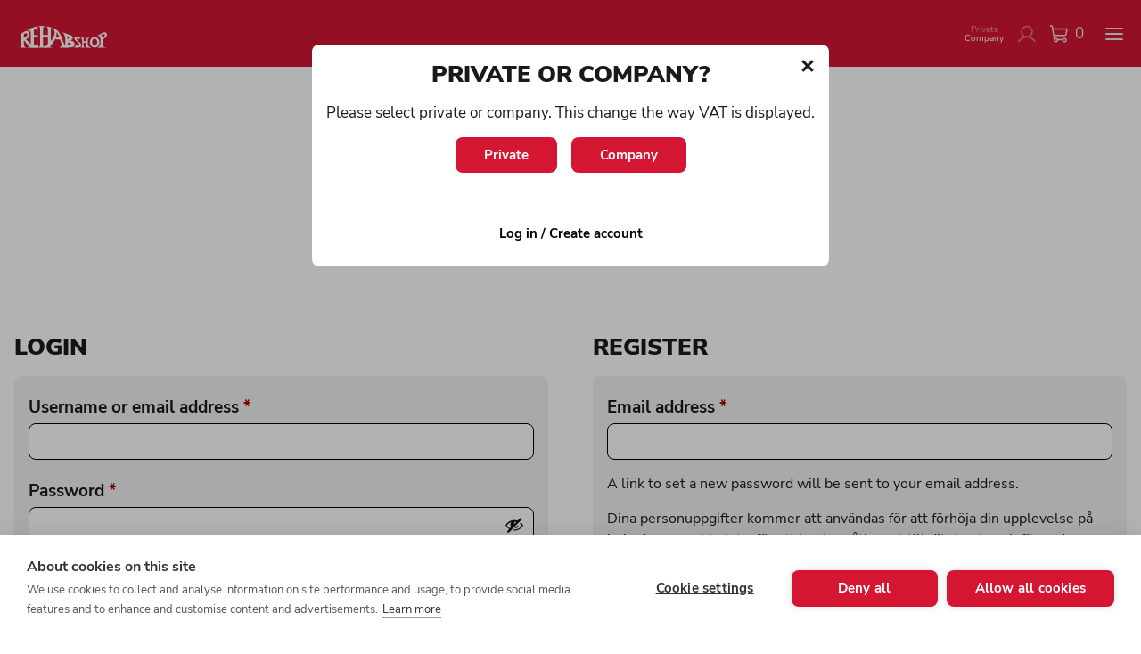

--- FILE ---
content_type: text/html; charset=UTF-8
request_url: https://rehabshop.se/en/my-account/
body_size: 27892
content:
<!DOCTYPE html>
<html lang="en-US">
	<head>
		<meta charset="UTF-8">
		<meta name="viewport" content="width=device-width, initial-scale=1.0">
		<meta name="google-site-verification" content="a1XXU3RBW1-6ecIbhxie-d22vJVakE0vtYxBbQBToQo" />
		<link rel="apple-touch-icon" sizes="180x180" href="/app/themes/gital-theme/assets/favicons/apple-touch-icon.png" />
<link rel="icon" type="image/png" sizes="32x32" href="/app/themes/gital-theme/assets/favicons/favicon-32x32.png" />
<link rel="icon" type="image/png" sizes="16x16" href="/app/themes/gital-theme/assets/favicons/favicon-16x16.png" />
<link rel="manifest" href="/app/themes/gital-theme/assets/favicons/site.webmanifest" />
<link rel="mask-icon" href="/app/themes/gital-theme/assets/favicons/safari-pinned-tab.svg" color="#5bbad5" />
<link rel="shortcut icon" href="/app/themes/gital-theme/assets/favicons/favicon.ico" />
<meta name="msapplication-TileColor" content="#2b5797" />
<meta name="msapplication-config" content="/app/themes/gital-theme/assets/favicons/browserconfig.xml" />
<meta name="theme-color" content="#ffffff" />
				<title>My account - Rehabshop</title>
<link rel="alternate" hreflang="en" href="https://rehabshop.se/en/my-account/" />
<link rel="alternate" hreflang="sv" href="https://rehabshop.se/mitt-konto/" />
<link rel="alternate" hreflang="x-default" href="https://rehabshop.se/mitt-konto/" />

<!-- Google Tag Manager for WordPress by gtm4wp.com -->
<script data-cfasync="false" data-pagespeed-no-defer>
	var gtm4wp_datalayer_name = "dataLayer";
	var dataLayer = dataLayer || [];
	const gtm4wp_use_sku_instead = 0;
	const gtm4wp_currency = 'SEK';
	const gtm4wp_product_per_impression = 10;
	const gtm4wp_clear_ecommerce = false;
	const gtm4wp_datalayer_max_timeout = 2000;
</script>
<!-- End Google Tag Manager for WordPress by gtm4wp.com --><meta name="robots" content="index, follow, max-snippet:-1, max-image-preview:large, max-video-preview:-1">
<link rel="canonical" href="https://rehabshop.se/en/my-account/">
<meta property="og:url" content="https://rehabshop.se/en/my-account/">
<meta property="og:site_name" content="Rehabshop">
<meta property="og:locale" content="en_US">
<meta property="og:locale:alternate" content="sv_SE">
<meta property="og:type" content="article">
<meta property="article:author" content="https://www.facebook.com/rehabshop.se">
<meta property="article:publisher" content="https://www.facebook.com/rehabshop.se">
<meta property="og:title" content="My account - Rehabshop">
<meta property="og:image" content="https://rehabshop.se/app/uploads/2023/09/rehabshop-inside.jpg">
<meta property="og:image:secure_url" content="https://rehabshop.se/app/uploads/2023/09/rehabshop-inside.jpg">
<meta property="og:image:width" content="2048">
<meta property="og:image:height" content="1113">
<meta property="og:image:alt" content="Rehabshop insida">
<meta property="fb:pages" content="301315833255927">
<meta name="twitter:card" content="summary">
<meta name="twitter:title" content="My account - Rehabshop">
<link rel='dns-prefetch' href='//www.googletagmanager.com' />
<link rel="alternate" title="oEmbed (JSON)" type="application/json+oembed" href="https://rehabshop.se/en/wp-json/oembed/1.0/embed?url=https%3A%2F%2Frehabshop.se%2Fen%2Fmy-account%2F" />
<link rel="alternate" title="oEmbed (XML)" type="text/xml+oembed" href="https://rehabshop.se/en/wp-json/oembed/1.0/embed?url=https%3A%2F%2Frehabshop.se%2Fen%2Fmy-account%2F&#038;format=xml" />
<style id='wp-img-auto-sizes-contain-inline-css' type='text/css'>
img:is([sizes=auto i],[sizes^="auto," i]){contain-intrinsic-size:3000px 1500px}
/*# sourceURL=wp-img-auto-sizes-contain-inline-css */
</style>

<link rel='stylesheet' id='woo-conditional-shipping-blocks-style-css' href='https://rehabshop.se/app/plugins/conditional-shipping-for-woocommerce/frontend/css/woo-conditional-shipping.css?ver=3.6.0.free' type='text/css' media='all' />
<link rel='stylesheet' id='wp-block-library-css' href='https://rehabshop.se/wp/wp-includes/css/dist/block-library/style.min.css?ver=6.9' type='text/css' media='all' />
<style id='global-styles-inline-css' type='text/css'>
:root{--wp--preset--aspect-ratio--square: 1;--wp--preset--aspect-ratio--4-3: 4/3;--wp--preset--aspect-ratio--3-4: 3/4;--wp--preset--aspect-ratio--3-2: 3/2;--wp--preset--aspect-ratio--2-3: 2/3;--wp--preset--aspect-ratio--16-9: 16/9;--wp--preset--aspect-ratio--9-16: 9/16;--wp--preset--color--black: #000000;--wp--preset--color--cyan-bluish-gray: #abb8c3;--wp--preset--color--white: #fff;--wp--preset--color--pale-pink: #f78da7;--wp--preset--color--vivid-red: #cf2e2e;--wp--preset--color--luminous-vivid-orange: #ff6900;--wp--preset--color--luminous-vivid-amber: #fcb900;--wp--preset--color--light-green-cyan: #7bdcb5;--wp--preset--color--vivid-green-cyan: #00d084;--wp--preset--color--pale-cyan-blue: #8ed1fc;--wp--preset--color--vivid-cyan-blue: #0693e3;--wp--preset--color--vivid-purple: #9b51e0;--wp--preset--color--dark: #000;--wp--preset--color--red: #d51633;--wp--preset--gradient--vivid-cyan-blue-to-vivid-purple: linear-gradient(135deg,rgb(6,147,227) 0%,rgb(155,81,224) 100%);--wp--preset--gradient--light-green-cyan-to-vivid-green-cyan: linear-gradient(135deg,rgb(122,220,180) 0%,rgb(0,208,130) 100%);--wp--preset--gradient--luminous-vivid-amber-to-luminous-vivid-orange: linear-gradient(135deg,rgb(252,185,0) 0%,rgb(255,105,0) 100%);--wp--preset--gradient--luminous-vivid-orange-to-vivid-red: linear-gradient(135deg,rgb(255,105,0) 0%,rgb(207,46,46) 100%);--wp--preset--gradient--very-light-gray-to-cyan-bluish-gray: linear-gradient(135deg,rgb(238,238,238) 0%,rgb(169,184,195) 100%);--wp--preset--gradient--cool-to-warm-spectrum: linear-gradient(135deg,rgb(74,234,220) 0%,rgb(151,120,209) 20%,rgb(207,42,186) 40%,rgb(238,44,130) 60%,rgb(251,105,98) 80%,rgb(254,248,76) 100%);--wp--preset--gradient--blush-light-purple: linear-gradient(135deg,rgb(255,206,236) 0%,rgb(152,150,240) 100%);--wp--preset--gradient--blush-bordeaux: linear-gradient(135deg,rgb(254,205,165) 0%,rgb(254,45,45) 50%,rgb(107,0,62) 100%);--wp--preset--gradient--luminous-dusk: linear-gradient(135deg,rgb(255,203,112) 0%,rgb(199,81,192) 50%,rgb(65,88,208) 100%);--wp--preset--gradient--pale-ocean: linear-gradient(135deg,rgb(255,245,203) 0%,rgb(182,227,212) 50%,rgb(51,167,181) 100%);--wp--preset--gradient--electric-grass: linear-gradient(135deg,rgb(202,248,128) 0%,rgb(113,206,126) 100%);--wp--preset--gradient--midnight: linear-gradient(135deg,rgb(2,3,129) 0%,rgb(40,116,252) 100%);--wp--preset--font-size--small: 13px;--wp--preset--font-size--medium: 20px;--wp--preset--font-size--large: 36px;--wp--preset--font-size--x-large: 42px;--wp--preset--spacing--20: 0.44rem;--wp--preset--spacing--30: 0.67rem;--wp--preset--spacing--40: 1rem;--wp--preset--spacing--50: 1.5rem;--wp--preset--spacing--60: 2.25rem;--wp--preset--spacing--70: 3.38rem;--wp--preset--spacing--80: 5.06rem;--wp--preset--shadow--natural: 6px 6px 9px rgba(0, 0, 0, 0.2);--wp--preset--shadow--deep: 12px 12px 50px rgba(0, 0, 0, 0.4);--wp--preset--shadow--sharp: 6px 6px 0px rgba(0, 0, 0, 0.2);--wp--preset--shadow--outlined: 6px 6px 0px -3px rgb(255, 255, 255), 6px 6px rgb(0, 0, 0);--wp--preset--shadow--crisp: 6px 6px 0px rgb(0, 0, 0);}:where(.is-layout-flex){gap: 0.5em;}:where(.is-layout-grid){gap: 0.5em;}body .is-layout-flex{display: flex;}.is-layout-flex{flex-wrap: wrap;align-items: center;}.is-layout-flex > :is(*, div){margin: 0;}body .is-layout-grid{display: grid;}.is-layout-grid > :is(*, div){margin: 0;}:where(.wp-block-columns.is-layout-flex){gap: 2em;}:where(.wp-block-columns.is-layout-grid){gap: 2em;}:where(.wp-block-post-template.is-layout-flex){gap: 1.25em;}:where(.wp-block-post-template.is-layout-grid){gap: 1.25em;}.has-black-color{color: var(--wp--preset--color--black) !important;}.has-cyan-bluish-gray-color{color: var(--wp--preset--color--cyan-bluish-gray) !important;}.has-white-color{color: var(--wp--preset--color--white) !important;}.has-pale-pink-color{color: var(--wp--preset--color--pale-pink) !important;}.has-vivid-red-color{color: var(--wp--preset--color--vivid-red) !important;}.has-luminous-vivid-orange-color{color: var(--wp--preset--color--luminous-vivid-orange) !important;}.has-luminous-vivid-amber-color{color: var(--wp--preset--color--luminous-vivid-amber) !important;}.has-light-green-cyan-color{color: var(--wp--preset--color--light-green-cyan) !important;}.has-vivid-green-cyan-color{color: var(--wp--preset--color--vivid-green-cyan) !important;}.has-pale-cyan-blue-color{color: var(--wp--preset--color--pale-cyan-blue) !important;}.has-vivid-cyan-blue-color{color: var(--wp--preset--color--vivid-cyan-blue) !important;}.has-vivid-purple-color{color: var(--wp--preset--color--vivid-purple) !important;}.has-black-background-color{background-color: var(--wp--preset--color--black) !important;}.has-cyan-bluish-gray-background-color{background-color: var(--wp--preset--color--cyan-bluish-gray) !important;}.has-white-background-color{background-color: var(--wp--preset--color--white) !important;}.has-pale-pink-background-color{background-color: var(--wp--preset--color--pale-pink) !important;}.has-vivid-red-background-color{background-color: var(--wp--preset--color--vivid-red) !important;}.has-luminous-vivid-orange-background-color{background-color: var(--wp--preset--color--luminous-vivid-orange) !important;}.has-luminous-vivid-amber-background-color{background-color: var(--wp--preset--color--luminous-vivid-amber) !important;}.has-light-green-cyan-background-color{background-color: var(--wp--preset--color--light-green-cyan) !important;}.has-vivid-green-cyan-background-color{background-color: var(--wp--preset--color--vivid-green-cyan) !important;}.has-pale-cyan-blue-background-color{background-color: var(--wp--preset--color--pale-cyan-blue) !important;}.has-vivid-cyan-blue-background-color{background-color: var(--wp--preset--color--vivid-cyan-blue) !important;}.has-vivid-purple-background-color{background-color: var(--wp--preset--color--vivid-purple) !important;}.has-black-border-color{border-color: var(--wp--preset--color--black) !important;}.has-cyan-bluish-gray-border-color{border-color: var(--wp--preset--color--cyan-bluish-gray) !important;}.has-white-border-color{border-color: var(--wp--preset--color--white) !important;}.has-pale-pink-border-color{border-color: var(--wp--preset--color--pale-pink) !important;}.has-vivid-red-border-color{border-color: var(--wp--preset--color--vivid-red) !important;}.has-luminous-vivid-orange-border-color{border-color: var(--wp--preset--color--luminous-vivid-orange) !important;}.has-luminous-vivid-amber-border-color{border-color: var(--wp--preset--color--luminous-vivid-amber) !important;}.has-light-green-cyan-border-color{border-color: var(--wp--preset--color--light-green-cyan) !important;}.has-vivid-green-cyan-border-color{border-color: var(--wp--preset--color--vivid-green-cyan) !important;}.has-pale-cyan-blue-border-color{border-color: var(--wp--preset--color--pale-cyan-blue) !important;}.has-vivid-cyan-blue-border-color{border-color: var(--wp--preset--color--vivid-cyan-blue) !important;}.has-vivid-purple-border-color{border-color: var(--wp--preset--color--vivid-purple) !important;}.has-vivid-cyan-blue-to-vivid-purple-gradient-background{background: var(--wp--preset--gradient--vivid-cyan-blue-to-vivid-purple) !important;}.has-light-green-cyan-to-vivid-green-cyan-gradient-background{background: var(--wp--preset--gradient--light-green-cyan-to-vivid-green-cyan) !important;}.has-luminous-vivid-amber-to-luminous-vivid-orange-gradient-background{background: var(--wp--preset--gradient--luminous-vivid-amber-to-luminous-vivid-orange) !important;}.has-luminous-vivid-orange-to-vivid-red-gradient-background{background: var(--wp--preset--gradient--luminous-vivid-orange-to-vivid-red) !important;}.has-very-light-gray-to-cyan-bluish-gray-gradient-background{background: var(--wp--preset--gradient--very-light-gray-to-cyan-bluish-gray) !important;}.has-cool-to-warm-spectrum-gradient-background{background: var(--wp--preset--gradient--cool-to-warm-spectrum) !important;}.has-blush-light-purple-gradient-background{background: var(--wp--preset--gradient--blush-light-purple) !important;}.has-blush-bordeaux-gradient-background{background: var(--wp--preset--gradient--blush-bordeaux) !important;}.has-luminous-dusk-gradient-background{background: var(--wp--preset--gradient--luminous-dusk) !important;}.has-pale-ocean-gradient-background{background: var(--wp--preset--gradient--pale-ocean) !important;}.has-electric-grass-gradient-background{background: var(--wp--preset--gradient--electric-grass) !important;}.has-midnight-gradient-background{background: var(--wp--preset--gradient--midnight) !important;}.has-small-font-size{font-size: var(--wp--preset--font-size--small) !important;}.has-medium-font-size{font-size: var(--wp--preset--font-size--medium) !important;}.has-large-font-size{font-size: var(--wp--preset--font-size--large) !important;}.has-x-large-font-size{font-size: var(--wp--preset--font-size--x-large) !important;}
/*# sourceURL=global-styles-inline-css */
</style>

<style id='classic-theme-styles-inline-css' type='text/css'>
/*! This file is auto-generated */
.wp-block-button__link{color:#fff;background-color:#32373c;border-radius:9999px;box-shadow:none;text-decoration:none;padding:calc(.667em + 2px) calc(1.333em + 2px);font-size:1.125em}.wp-block-file__button{background:#32373c;color:#fff;text-decoration:none}
/*# sourceURL=/wp-includes/css/classic-themes.min.css */
</style>
<link rel='stylesheet' id='g_vendor_style-css' href='https://rehabshop.se/app/themes/gital-theme/assets/styles/gital.theme.vendor.min.css?ver=1.0.0' type='text/css' media='all' />
<link rel='stylesheet' id='g_blocks_style-css' href='https://rehabshop.se/app/plugins/gital-blocks/assets/styles/gital.blocks.min.css?ver=1.2.0' type='text/css' media='all' />
<link rel='stylesheet' id='g_lib_style-css' href='https://rehabshop.se/app/plugins/gital-library/assets/styles/gital.library.min.css?ver=1.5.0' type='text/css' media='all' />
<link rel='stylesheet' id='gital_reseller_style-css' href='https://rehabshop.se/app/plugins/gital-reseller/assets/styles/gital.reseller.min.css?ver=1.2' type='text/css' media='all' />
<link rel='stylesheet' id='woocommerce-layout-css' href='https://rehabshop.se/app/plugins/woocommerce/assets/css/woocommerce-layout.css?ver=10.4.3' type='text/css' media='all' />
<link rel='stylesheet' id='woocommerce-smallscreen-css' href='https://rehabshop.se/app/plugins/woocommerce/assets/css/woocommerce-smallscreen.css?ver=10.4.3' type='text/css' media='only screen and (max-width: 781px)' />
<link rel='stylesheet' id='woocommerce-general-css' href='https://rehabshop.se/app/plugins/woocommerce/assets/css/woocommerce.css?ver=10.4.3' type='text/css' media='all' />
<style id='woocommerce-inline-inline-css' type='text/css'>
.woocommerce form .form-row .required { visibility: visible; }
/*# sourceURL=woocommerce-inline-inline-css */
</style>
<link rel='stylesheet' id='wpml-menu-item-0-css' href='https://rehabshop.se/app/plugins/sitepress-multilingual-cms/templates/language-switchers/menu-item/style.min.css?ver=1' type='text/css' media='all' />
<link rel='stylesheet' id='g_lib_fallback_theme_style_3_28_1-css' href='https://rehabshop.se/app/plugins/gital-library/fallbacks/gital.library.fallback_theme_3_28_1.min.css?ver=1.0.1' type='text/css' media='all' />
<link rel='stylesheet' id='g_lib_fallback_blocks_style_3_26_1-css' href='https://rehabshop.se/app/plugins/gital-library/fallbacks/gital.library.fallback_blocks_3_26_1.min.css?ver=1.0.0' type='text/css' media='all' />
<link rel='stylesheet' id='g_lib_patch_t_3_38_0-css' href='https://rehabshop.se/app/plugins/gital-library/patches/gital.library.patch_t_3_38_0.min.css?ver=1.0.0' type='text/css' media='all' />
<link rel='stylesheet' id='g_lib_patch_t_3_45_0-css' href='https://rehabshop.se/app/plugins/gital-library/patches/gital.library.patch_t_3_45_0.min.css?ver=1.0.0' type='text/css' media='all' />
<link rel='stylesheet' id='g_lib_patch_t_3_46_0-css' href='https://rehabshop.se/app/plugins/gital-library/patches/gital.library.patch_t_3_46_0.min.css?ver=1.0.0' type='text/css' media='all' />
<link rel='stylesheet' id='g_lib_patch_b_3_18_0-css' href='https://rehabshop.se/app/plugins/gital-library/patches/gital.library.patch_b_3_18_0.min.css?ver=1.0.0' type='text/css' media='all' />
<link rel='stylesheet' id='woo_conditional_shipping_css-css' href='https://rehabshop.se/app/plugins/conditional-shipping-for-woocommerce/includes/frontend/../../frontend/css/woo-conditional-shipping.css?ver=3.6.0.free' type='text/css' media='all' />
<link rel='stylesheet' id='searchwp-live-search-css' href='https://rehabshop.se/app/plugins/searchwp-live-ajax-search/assets/styles/style.min.css?ver=1.8.7' type='text/css' media='all' />
<style id='searchwp-live-search-inline-css' type='text/css'>
.searchwp-live-search-result .searchwp-live-search-result--title a {
  font-size: 16px;
}
.searchwp-live-search-result .searchwp-live-search-result--price {
  font-size: 14px;
}
.searchwp-live-search-result .searchwp-live-search-result--add-to-cart .button {
  font-size: 14px;
}

/*# sourceURL=searchwp-live-search-inline-css */
</style>
<link rel='stylesheet' id='g_internal_style-css' href='https://rehabshop.se/app/themes/gital-theme/assets/styles/gital.theme.min.css?ver=1.5.0' type='text/css' media='all' />
<link rel='stylesheet' id='g_internal_wc_style-css' href='https://rehabshop.se/app/themes/gital-theme/assets/styles/gital.theme.wc.min.css?ver=1.2' type='text/css' media='all' />
<script type="text/javascript" src="https://rehabshop.se/wp/wp-includes/js/jquery/jquery.min.js?ver=3.7.1" id="jquery-core-js"></script>
<script type="text/javascript" id="file_uploads_nfpluginsettings-js-extra">
/* <![CDATA[ */
var params = {"clearLogRestUrl":"https://rehabshop.se/en/wp-json/nf-file-uploads/debug-log/delete-all","clearLogButtonId":"file_uploads_clear_debug_logger","downloadLogRestUrl":"https://rehabshop.se/en/wp-json/nf-file-uploads/debug-log/get-all","downloadLogButtonId":"file_uploads_download_debug_logger"};
//# sourceURL=file_uploads_nfpluginsettings-js-extra
/* ]]> */
</script>
<script type="text/javascript" src="https://rehabshop.se/app/plugins/ninja-forms-uploads/assets/js/nfpluginsettings.js?ver=3.3.23" id="file_uploads_nfpluginsettings-js"></script>
<script type="text/javascript" src="https://rehabshop.se/app/plugins/woocommerce/assets/js/jquery-blockui/jquery.blockUI.min.js?ver=2.7.0-wc.10.4.3" id="wc-jquery-blockui-js" defer="defer" data-wp-strategy="defer"></script>
<script type="text/javascript" id="wc-add-to-cart-js-extra">
/* <![CDATA[ */
var wc_add_to_cart_params = {"ajax_url":"/wp/wp-admin/admin-ajax.php?lang=en","wc_ajax_url":"/en/?wc-ajax=%%endpoint%%","i18n_view_cart":"View cart","cart_url":"https://rehabshop.se/en/cart/","is_cart":"","cart_redirect_after_add":"no"};
//# sourceURL=wc-add-to-cart-js-extra
/* ]]> */
</script>
<script type="text/javascript" src="https://rehabshop.se/app/plugins/woocommerce/assets/js/frontend/add-to-cart.min.js?ver=10.4.3" id="wc-add-to-cart-js" defer="defer" data-wp-strategy="defer"></script>
<script type="text/javascript" src="https://rehabshop.se/app/plugins/woocommerce/assets/js/selectWoo/selectWoo.full.min.js?ver=1.0.9-wc.10.4.3" id="selectWoo-js" defer="defer" data-wp-strategy="defer"></script>
<script type="text/javascript" src="https://rehabshop.se/app/plugins/woocommerce/assets/js/frontend/account-i18n.min.js?ver=10.4.3" id="wc-account-i18n-js" defer="defer" data-wp-strategy="defer"></script>
<script type="text/javascript" src="https://rehabshop.se/app/plugins/woocommerce/assets/js/js-cookie/js.cookie.min.js?ver=2.1.4-wc.10.4.3" id="wc-js-cookie-js" defer="defer" data-wp-strategy="defer"></script>
<script type="text/javascript" id="woocommerce-js-extra">
/* <![CDATA[ */
var woocommerce_params = {"ajax_url":"/wp/wp-admin/admin-ajax.php?lang=en","wc_ajax_url":"/en/?wc-ajax=%%endpoint%%","i18n_password_show":"Show password","i18n_password_hide":"Hide password"};
//# sourceURL=woocommerce-js-extra
/* ]]> */
</script>
<script type="text/javascript" src="https://rehabshop.se/app/plugins/woocommerce/assets/js/frontend/woocommerce.min.js?ver=10.4.3" id="woocommerce-js" defer="defer" data-wp-strategy="defer"></script>
<script type="text/javascript" id="woo-conditional-shipping-js-js-extra">
/* <![CDATA[ */
var conditional_shipping_settings = {"trigger_fields":[]};
//# sourceURL=woo-conditional-shipping-js-js-extra
/* ]]> */
</script>
<script type="text/javascript" src="https://rehabshop.se/app/plugins/conditional-shipping-for-woocommerce/includes/frontend/../../frontend/js/woo-conditional-shipping.js?ver=3.6.0.free" id="woo-conditional-shipping-js-js"></script>
<script type="text/javascript" id="g_gs_gtm-js-after">
/* <![CDATA[ */
(function(w, d, s, l, i) { w[l] = w[l] || []; w[l].push({ 'gtm.start': new Date().getTime(), event: 'gtm.js' }); var f = d.getElementsByTagName(s)[0], j = d.createElement(s), dl = l != 'dataLayer' ? '&l=' + l : ''; j.async = true; j.src = 'https://www.googletagmanager.com/gtm.js?id=' + i + dl; f.parentNode.insertBefore(j, f); })(window, document, 'script', 'dataLayer', 'GTM-TN5R7M58');
//# sourceURL=g_gs_gtm-js-after
/* ]]> */
</script>
<script type="text/javascript" id="wc-cart-fragments-js-extra">
/* <![CDATA[ */
var wc_cart_fragments_params = {"ajax_url":"/wp/wp-admin/admin-ajax.php?lang=en","wc_ajax_url":"/en/?wc-ajax=%%endpoint%%","cart_hash_key":"wc_cart_hash_5004d4b22e56f2e95f6cbaa1f38e045c-en","fragment_name":"wc_fragments_5004d4b22e56f2e95f6cbaa1f38e045c","request_timeout":"5000"};
//# sourceURL=wc-cart-fragments-js-extra
/* ]]> */
</script>
<script type="text/javascript" src="https://rehabshop.se/app/plugins/woocommerce/assets/js/frontend/cart-fragments.min.js?ver=10.4.3" id="wc-cart-fragments-js" defer="defer" data-wp-strategy="defer"></script>
<link rel="https://api.w.org/" href="https://rehabshop.se/en/wp-json/" /><link rel="alternate" title="JSON" type="application/json" href="https://rehabshop.se/en/wp-json/wp/v2/pages/22672" /><link rel="EditURI" type="application/rsd+xml" title="RSD" href="https://rehabshop.se/wp/xmlrpc.php?rsd" />
<link rel='shortlink' href='https://rehabshop.se/en/?p=22672' />
<meta name="generator" content="WPML ver:4.8.6 stt:1,50;" />

<!-- Google Tag Manager for WordPress by gtm4wp.com -->
<!-- GTM Container placement set to off -->
<script data-cfasync="false" data-pagespeed-no-defer>
	var dataLayer_content = {"pagePostType":"page","pagePostType2":"single-page","pagePostAuthor":"mirvaadmin"};
	dataLayer.push( dataLayer_content );
</script>
<script data-cfasync="false" data-pagespeed-no-defer>
	console.warn && console.warn("[GTM4WP] Google Tag Manager container code placement set to OFF !!!");
	console.warn && console.warn("[GTM4WP] Data layer codes are active but GTM container must be loaded using custom coding !!!");
</script>
<!-- End Google Tag Manager for WordPress by gtm4wp.com --><style>.has-dark-color { color: #000 !important; }.has-dark-background-color { background-color: #000 !important; }.has-white-color { color: #fff !important; }.has-white-background-color { background-color: #fff !important; }.has-red-color { color: #d51633 !important; }.has-red-background-color { background-color: #d51633 !important; }</style>	<noscript><style>.woocommerce-product-gallery{ opacity: 1 !important; }</style></noscript>
			<style type="text/css" id="wp-custom-css">
			body .ch2 .ch2-btn {
  text-transform: unset;
  border: none;
  font-size: clamp(.94rem,0vw + .94rem,.94rem) !important;
  line-height: .8 !important;
  padding: 14px 32px;
  border-radius: 8px;
  font-family: Nunito Sans,sans-serif;
  font-style: normal;
  font-weight: 700;
}


.cookiehub-declaration table {
  width: 100%;
  background: var(--g-color-light);
  border-radius: var(--g-general-margin);
  margin: var(--g-general-margin) 0;
}
.cookiehub-declaration tr th {
  width: 25%;
  padding: var(--g-general-margin) var(--g-general-margin) 0 var(--g-general-margin);
}
.cookiehub-declaration tr td {
  width: 25%;
  padding: calc(var(--g-general-margin)/2) var(--g-general-margin);
}
.cookiehub-declaration tr:last-child td {
  padding-bottom: var(--g-general-margin);
}
.cookiehub-declaration .cookiehub-category {
  overflow: auto;
}		</style>
		
<script async src='https://www.googletagmanager.com/gtag/js?id=G-06NSDHKNEL'></script><script>
window.dataLayer = window.dataLayer || [];
function gtag(){dataLayer.push(arguments);}gtag('js', new Date());
gtag('set', 'cookie_domain', 'auto');
gtag('set', 'cookie_flags', 'SameSite=None;Secure');
window.addEventListener('load', function () {
    var links = document.querySelectorAll('a');
    for (let i = 0; i < links.length; i++) {
        links[i].addEventListener('click', function(e) {
            var n = this.href.includes('rehabshop.se');
            if (n == false) {
                gtag('event', 'click', {'event_category': 'external links','event_label' : this.href});
            }
        });
        }
    });
    
 gtag('config', 'G-06NSDHKNEL' , {});

</script>
	<link rel='stylesheet' id='dashicons-css' href='https://rehabshop.se/wp/wp-includes/css/dashicons.min.css?ver=6.9' type='text/css' media='all' />
<link rel='stylesheet' id='nf-display-css' href='https://rehabshop.se/app/plugins/ninja-forms/assets/css/display-structure.css?ver=6.9' type='text/css' media='all' />
<link rel='stylesheet' id='nf-mp-display-css' href='https://rehabshop.se/app/plugins/ninja-forms-multi-part/assets/css/display-structure.css?ver=6.9' type='text/css' media='all' />
<link rel='stylesheet' id='nf-layout-front-end-css' href='https://rehabshop.se/app/plugins/ninja-forms-style/layouts/assets/css/display-structure.css?ver=3.0.29' type='text/css' media='all' />
</head>

	<body class="g-body g-body--page g-body--woocommerce g-body--account g-body--res-vat-toggle--excl g-body--res-vat-toggle wp-singular page-template page-template-page-wc page-template-page-wc-php page page-id-22672 wp-theme-gital-theme theme-gital-theme woocommerce-account woocommerce-page woocommerce-no-js">			<noscript><iframe src="https://www.googletagmanager.com/ns.html?id=GTM-TN5R7M58" height="0" width="0" style="display:none;visibility:hidden"></iframe></noscript>
			
<div id="g-preloader" class="g-preloader">
	<style>
		.g-preloader,
		.g-preloader__cover {
			background-color: white;
		}
		.g-preloader {
			position: fixed;
			top: 0;
			left: 0;
			width: 100%;
			height: 100%;
			z-index: 9999999999;
			transition: opacity .3s;
		}
		.g-preloader__spinner {
			display: block;
			content: '';
			border: 4px solid rgba(255, 255, 255, 0.2);
			border-top-color: var(--white, #fff);
			background: var(--primary, #e6e6e6);
			position: absolute;
			left: calc(50% - 60px);
			top: calc(50% - 60px);
			width: 120px;
			height: 120px;
			border-radius: 100%;
			opacity: 0;
			-webkit-animation: g-loading 0.5s linear .5s infinite;
			animation: g-loading 0.5s linear .5s infinite;
		}
		.g-preloader__logo {
			position: absolute;
			top: calc(50% - 5px);
			left: 50%;
			transform: translate(-50%, -50%);
			width: 75px;
			height: 75px;
			opacity: 0;
			-webkit-animation: g-pulse 1.5s linear .5s infinite;
			animation: g-pulse 1.5s linear .5s infinite;
			transform-origin: 0;
		}
		.g-preloader__cover {
			position: absolute;
			width: 100vw;
			height: 100vh;
			opacity: 1;
			-webkit-animation: g-fadeout 0.5s linear 0.5s forwards;
			animation: g-fadeout 0.5s linear 0.5s forwards;
		}
		@-webkit-keyframes g-pulse {
			0% {
				transform: scale(0.93) translate(-50%, -50%);
				opacity: 1;
			}
			50% {
				transform: scale(1) translate(-50%, -50%);
			}
			100% {
				transform: scale(0.93) translate(-50%, -50%);
				opacity: 1;
			}
		}
		@keyframes g-pulse {
			0% {
				transform: scale(0.93) translate(-50%, -50%);
				opacity: 1;
			}
			50% {
				transform: scale(1) translate(-50%, -50%);
			}
			100% {
				transform: scale(0.93) translate(-50%, -50%);
				opacity: 1;
			}
		}
		@-webkit-keyframes g-loading {
			0% {
				transform: rotate(0deg);
				opacity: 1;
			}
			100% {
				transform: rotate(359deg);
				opacity: 1;
			}
		}
		@keyframes g-loading {
			0% {
				transform: rotate(0deg);
				opacity: 1;
			}
			100% {
				transform: rotate(359deg);
				opacity: 1;
			}
		}
		@keyframes g-fadeout {
			0% {
				opacity: 1;
			}
			100% {
				opacity: 0;
			}
		}
		@-webkit-keyframes g-fadeout {
			0% {
				opacity: 1;
			}
			100% {
				opacity: 0;
			}
		}
	</style>
	<div class="g-preloader__spinner"></div>
	<img height="75" width="75" class="g-preloader__logo" src="https://rehabshop.se/app/themes/gital-theme/assets/resources/logo_white_rehabshop.svg">
	<div class="g-preloader__cover"></div>
	<script>
		window.addEventListener('load', () => {
			const g_preloader = document.getElementById( 'g-preloader' );
			g_preloader.style.opacity = '0';
			setTimeout(() => { g_preloader.style.display = 'none'; }, 300);
		});
	</script>
	<noscript>
	<style>
		.g-preloader { display: none; }
	</style>
	</noscript>
</div>


<header class="g-header">
	<div class="g-header__desktop">
		<div class="g-header__content g-align-standard">
			<div class="g-header__top">
			<a class="g-header__logo" href="https://rehabshop.se/en/">
				<img width="100" height="34" src="https://rehabshop.se/app/themes/gital-theme/assets/resources/logo_white_rehabshop.svg" alt="Logo">
			</a>
				<div class="g-header__top-menu">
				<nav class="g-nav__top-container"><ul id="g-nav__top" class="g-nav__wrapper g-nav__top-wrapper"><li id="menu-item-61889" class="menu-item menu-item-type-post_type menu-item-object-page menu-item-61889"><a href="https://rehabshop.se/en/about-us/terms-of-purchase/">Terms of purchase</a></li>
<li id="menu-item-61890" class="menu-item menu-item-type-post_type menu-item-object-page menu-item-61890"><a href="https://rehabshop.se/en/about-us/">About us</a></li>
<li id="menu-item-61891" class="menu-item menu-item-type-post_type menu-item-object-page menu-item-61891"><a href="https://rehabshop.se/en/kontakt/">Contact</a></li>
<li id="menu-item-wpml-ls-62-sv" class="menu-item wpml-ls-slot-62 wpml-ls-item wpml-ls-item-sv wpml-ls-menu-item wpml-ls-first-item wpml-ls-last-item menu-item-type-wpml_ls_menu_item menu-item-object-wpml_ls_menu_item menu-item-wpml-ls-62-sv"><a href="https://rehabshop.se/mitt-konto/" title="Switch to Svenska" aria-label="Switch to Svenska" role="menuitem"><span class="wpml-ls-native" lang="sv">Svenska</span></a></li>
</ul></nav>					<div class="g-header__top-wrapper">
						<div class="g-nav__shop">
		<!-- My Account -->
		
		<div class="g-nav__shop__item g-nav__shop__account">
							<a id="" class="g-icon g-res-account-icon g-res-account-icon__logged_out" onclick="g_show_modal_from_id('g-res-account-modal');" title="Log in">
					<svg width='20' height='20' svg-inject='1' src='https://rehabshop.se/app/themes/gital-theme/assets/icons/e-commerce/user.svg'></svg>				</a>
					</div>

		<!-- Cart -->
		<div class="g-nav__shop__item g-nav__shop__cart">
							
			<a class="cart-contents g-icon" href="https://rehabshop.se/en/cart/" title="Cart">
				<svg width='20' height='20' svg-inject='1' src='https://rehabshop.se/app/themes/gital-theme/assets/icons/e-commerce/basket.svg'></svg>
								<span class="cart-contents-count">0</span>
								</a>
		</div>
					<div class="g-nav__shop__item">
				<div class="g-vat-toggle g-vat-toggle--desktop"><span class="g-vat-toggle__item g-vat-toggle__item--private">Private</span><span class="g-vat-toggle__item g-vat-toggle__item--company">Company</span></div>			</div>
				</div>
												<div class="g-nav__search g-search-form">
							<div class="g-search-form__icon g-icon">
								<img width='22' height='22' svg-inject='1' src='https://rehabshop.se/app/themes/gital-theme/assets/icons/general/magnifier.svg'>							</div>
							<form role="search" method="get" class="search-form" action="https://rehabshop.se/en/">
				<label>
					<span class="screen-reader-text">Search for:</span>
					<input type="search" class="search-field" placeholder="Search &hellip;" value="" name="s" data-swplive="true" data-swpengine="default" data-swpconfig="default" />
				</label>
				<input type="submit" class="search-submit" value="Search" />
			</form>						</div>
											</div>
				</div>
			</div>
			<div class="g-header__nav g-nav g-nav--desktop">
				<nav class="g-nav__menu"><ul id="g-nav-primary-desktop" class="g-nav__wrapper"><li id="menu-item-61786" class="menu-item menu-item-type-taxonomy menu-item-object-product_cat menu-item-has-children menu-item-61786"><a href="https://rehabshop.se/en/produkt-kategori/assistive-devices/">Assistive devices</a><span class="g-nav__expander"><svg width='5' height='5' svg-inject='1' src='https://rehabshop.se/app/themes/gital-theme/assets/icons/arrows/small_filled_arrow_right.svg'></svg></span>
<ul class="sub-menu">
	<li id="menu-item-61787" class="menu-item menu-item-type-taxonomy menu-item-object-product_cat menu-item-61787"><a href="https://rehabshop.se/en/produkt-kategori/assistive-devices/wheelchair/">Wheelchair</a></li>
	<li id="menu-item-83680" class="menu-item menu-item-type-taxonomy menu-item-object-product_cat menu-item-83680"><a href="https://rehabshop.se/en/produkt-kategori/assistive-devices/wheelchair-rentals/">Wheelchair rentals</a></li>
	<li id="menu-item-61788" class="menu-item menu-item-type-taxonomy menu-item-object-product_cat menu-item-has-children menu-item-61788"><a href="https://rehabshop.se/en/produkt-kategori/assistive-devices/electric-wheelchair/">Electric wheelchair</a><span class="g-nav__expander"><svg width='5' height='5' svg-inject='1' src='https://rehabshop.se/app/themes/gital-theme/assets/icons/arrows/small_filled_arrow_right.svg'></svg></span>
	<ul class="sub-menu">
		<li id="menu-item-83678" class="menu-item menu-item-type-taxonomy menu-item-object-product_cat menu-item-83678"><a href="https://rehabshop.se/en/produkt-kategori/assistive-devices/electric-wheelchair/accessories-eloflex/">Accessories &#8211; Eloflex</a></li>
		<li id="menu-item-83679" class="menu-item menu-item-type-taxonomy menu-item-object-product_cat menu-item-83679"><a href="https://rehabshop.se/en/produkt-kategori/assistive-devices/electric-wheelchair/accessories-plego/">Accessories &#8211; Plego</a></li>
	</ul>
</li>
	<li id="menu-item-61789" class="menu-item menu-item-type-taxonomy menu-item-object-product_cat menu-item-61789"><a href="https://rehabshop.se/en/produkt-kategori/assistive-devices/electric-scooter/">Electric scooter</a></li>
	<li id="menu-item-61791" class="menu-item menu-item-type-taxonomy menu-item-object-product_cat menu-item-has-children menu-item-61791"><a href="https://rehabshop.se/en/produkt-kategori/assistive-devices/rollators-walkers/">Rollators &amp; Walkers</a><span class="g-nav__expander"><svg width='5' height='5' svg-inject='1' src='https://rehabshop.se/app/themes/gital-theme/assets/icons/arrows/small_filled_arrow_right.svg'></svg></span>
	<ul class="sub-menu">
		<li id="menu-item-61792" class="menu-item menu-item-type-taxonomy menu-item-object-product_cat menu-item-61792"><a href="https://rehabshop.se/en/produkt-kategori/assistive-devices/rollators-walkers/rollators/">Rollators</a></li>
		<li id="menu-item-61793" class="menu-item menu-item-type-taxonomy menu-item-object-product_cat menu-item-61793"><a href="https://rehabshop.se/en/produkt-kategori/assistive-devices/rollators-walkers/indoor-walkers/">Indoor Walkers</a></li>
		<li id="menu-item-61794" class="menu-item menu-item-type-taxonomy menu-item-object-product_cat menu-item-61794"><a href="https://rehabshop.se/en/produkt-kategori/assistive-devices/rollators-walkers/walking-frames/">Walking frames</a></li>
		<li id="menu-item-61795" class="menu-item menu-item-type-taxonomy menu-item-object-product_cat menu-item-61795"><a href="https://rehabshop.se/en/produkt-kategori/assistive-devices/rollators-walkers/spare-parts-accessories/">Spare parts &amp; accessories</a></li>
	</ul>
</li>
	<li id="menu-item-61796" class="menu-item menu-item-type-taxonomy menu-item-object-product_cat menu-item-61796"><a href="https://rehabshop.se/en/produkt-kategori/assistive-devices/crutches/">Crutches</a></li>
	<li id="menu-item-61797" class="menu-item menu-item-type-taxonomy menu-item-object-product_cat menu-item-61797"><a href="https://rehabshop.se/en/produkt-kategori/assistive-devices/beetles/">Beetles</a></li>
	<li id="menu-item-61798" class="menu-item menu-item-type-taxonomy menu-item-object-product_cat menu-item-61798"><a href="https://rehabshop.se/en/produkt-kategori/assistive-devices/displacement/">Displacement</a></li>
	<li id="menu-item-61799" class="menu-item menu-item-type-taxonomy menu-item-object-product_cat menu-item-61799"><a href="https://rehabshop.se/en/produkt-kategori/assistive-devices/lifting-people/">Patient lifts</a></li>
	<li id="menu-item-61800" class="menu-item menu-item-type-taxonomy menu-item-object-product_cat menu-item-61800"><a href="https://rehabshop.se/en/produkt-kategori/assistive-devices/for-your-wheelchair/">For your wheelchair</a></li>
	<li id="menu-item-61801" class="menu-item menu-item-type-taxonomy menu-item-object-product_cat menu-item-61801"><a href="https://rehabshop.se/en/produkt-kategori/assistive-devices/accessories-en-2/">Accessories</a></li>
</ul>
</li>
<li id="menu-item-61802" class="menu-item menu-item-type-taxonomy menu-item-object-product_cat menu-item-has-children menu-item-61802"><a href="https://rehabshop.se/en/produkt-kategori/health-care/">Health care</a><span class="g-nav__expander"><svg width='5' height='5' svg-inject='1' src='https://rehabshop.se/app/themes/gital-theme/assets/icons/arrows/small_filled_arrow_right.svg'></svg></span>
<ul class="sub-menu">
	<li id="menu-item-61803" class="menu-item menu-item-type-taxonomy menu-item-object-product_cat menu-item-61803"><a href="https://rehabshop.se/en/produkt-kategori/health-care/asthma-allergy/">Asthma &amp; Allergy</a></li>
	<li id="menu-item-61804" class="menu-item menu-item-type-taxonomy menu-item-object-product_cat menu-item-61804"><a href="https://rehabshop.se/en/produkt-kategori/health-care/circulation/">Circulation</a></li>
	<li id="menu-item-61805" class="menu-item menu-item-type-taxonomy menu-item-object-product_cat menu-item-61805"><a href="https://rehabshop.se/en/produkt-kategori/health-care/pregnant-mom-and-baby/">Pregnant, Mom and Baby</a></li>
	<li id="menu-item-61806" class="menu-item menu-item-type-taxonomy menu-item-object-product_cat menu-item-61806"><a href="https://rehabshop.se/en/produkt-kategori/health-care/incontinence/">Incontinence</a></li>
	<li id="menu-item-61807" class="menu-item menu-item-type-taxonomy menu-item-object-product_cat menu-item-has-children menu-item-61807"><a href="https://rehabshop.se/en/produkt-kategori/health-care/health-care-en/">Health care</a><span class="g-nav__expander"><svg width='5' height='5' svg-inject='1' src='https://rehabshop.se/app/themes/gital-theme/assets/icons/arrows/small_filled_arrow_right.svg'></svg></span>
	<ul class="sub-menu">
		<li id="menu-item-83677" class="menu-item menu-item-type-taxonomy menu-item-object-product_cat menu-item-83677"><a href="https://rehabshop.se/en/produkt-kategori/health-care/health-care-en/skincare-woundcare/">Skin &amp; would care</a></li>
		<li id="menu-item-83674" class="menu-item menu-item-type-taxonomy menu-item-object-product_cat menu-item-83674"><a href="https://rehabshop.se/en/produkt-kategori/health-care/health-care-en/elastic-bandages/">Elastic bandages</a></li>
		<li id="menu-item-83676" class="menu-item menu-item-type-taxonomy menu-item-object-product_cat menu-item-83676"><a href="https://rehabshop.se/en/produkt-kategori/health-care/health-care-en/chafing-protection/">Chafing protection</a></li>
		<li id="menu-item-83673" class="menu-item menu-item-type-taxonomy menu-item-object-product_cat menu-item-83673"><a href="https://rehabshop.se/en/produkt-kategori/health-care/health-care-en/bloodpressure/">Blood pressure monitors</a></li>
		<li id="menu-item-83675" class="menu-item menu-item-type-taxonomy menu-item-object-product_cat menu-item-83675"><a href="https://rehabshop.se/en/produkt-kategori/health-care/health-care-en/postsurgical/">Post surgical care</a></li>
	</ul>
</li>
	<li id="menu-item-61808" class="menu-item menu-item-type-taxonomy menu-item-object-product_cat menu-item-61808"><a href="https://rehabshop.se/en/produkt-kategori/health-care/pain-relief/">Pain relief</a></li>
	<li id="menu-item-61809" class="menu-item menu-item-type-taxonomy menu-item-object-product_cat menu-item-61809"><a href="https://rehabshop.se/en/produkt-kategori/health-care/vision-writing-and-hearing/">Vision, writing and hearing</a></li>
	<li id="menu-item-61810" class="menu-item menu-item-type-taxonomy menu-item-object-product_cat menu-item-61810"><a href="https://rehabshop.se/en/produkt-kategori/health-care/sleeping-aids/">Sleeping aids</a></li>
	<li id="menu-item-61811" class="menu-item menu-item-type-taxonomy menu-item-object-product_cat menu-item-61811"><a href="https://rehabshop.se/en/produkt-kategori/health-care/pressure-relief/">Pressure relief</a></li>
</ul>
</li>
<li id="menu-item-61812" class="menu-item menu-item-type-taxonomy menu-item-object-product_cat menu-item-has-children menu-item-61812"><a href="https://rehabshop.se/en/produkt-kategori/home-and-work/">Home and work</a><span class="g-nav__expander"><svg width='5' height='5' svg-inject='1' src='https://rehabshop.se/app/themes/gital-theme/assets/icons/arrows/small_filled_arrow_right.svg'></svg></span>
<ul class="sub-menu">
	<li id="menu-item-61813" class="menu-item menu-item-type-taxonomy menu-item-object-product_cat menu-item-61813"><a href="https://rehabshop.se/en/produkt-kategori/home-and-work/work-aids/">Work aids</a></li>
	<li id="menu-item-83683" class="menu-item menu-item-type-taxonomy menu-item-object-product_cat menu-item-83683"><a href="https://rehabshop.se/en/produkt-kategori/home-and-work/eldercare/">Elder care</a></li>
	<li id="menu-item-61814" class="menu-item menu-item-type-taxonomy menu-item-object-product_cat menu-item-has-children menu-item-61814"><a href="https://rehabshop.se/en/produkt-kategori/home-and-work/bathroom/">Bathroom</a><span class="g-nav__expander"><svg width='5' height='5' svg-inject='1' src='https://rehabshop.se/app/themes/gital-theme/assets/icons/arrows/small_filled_arrow_right.svg'></svg></span>
	<ul class="sub-menu">
		<li id="menu-item-61815" class="menu-item menu-item-type-taxonomy menu-item-object-product_cat menu-item-61815"><a href="https://rehabshop.se/en/produkt-kategori/home-and-work/bathroom/shower-chairs-stools/">Shower chairs / stools</a></li>
		<li id="menu-item-61816" class="menu-item menu-item-type-taxonomy menu-item-object-product_cat menu-item-61816"><a href="https://rehabshop.se/en/produkt-kategori/home-and-work/bathroom/toilet-seats-elevations/">Toilet seats / elevations</a></li>
		<li id="menu-item-61817" class="menu-item menu-item-type-taxonomy menu-item-object-product_cat menu-item-61817"><a href="https://rehabshop.se/en/produkt-kategori/home-and-work/bathroom/for-bathtubs/">For bathtubs</a></li>
		<li id="menu-item-83658" class="menu-item menu-item-type-taxonomy menu-item-object-product_cat menu-item-83658"><a href="https://rehabshop.se/en/produkt-kategori/home-and-work/bathroom/urinebottles-potties/">urine bottles/potties</a></li>
		<li id="menu-item-61818" class="menu-item menu-item-type-taxonomy menu-item-object-product_cat menu-item-61818"><a href="https://rehabshop.se/en/produkt-kategori/home-and-work/bathroom/body-care/">Body care</a></li>
		<li id="menu-item-61819" class="menu-item menu-item-type-taxonomy menu-item-object-product_cat menu-item-61819"><a href="https://rehabshop.se/en/produkt-kategori/home-and-work/bathroom/support-and-anti-slip/">Support and anti-slip</a></li>
	</ul>
</li>
	<li id="menu-item-61821" class="menu-item menu-item-type-taxonomy menu-item-object-product_cat menu-item-61821"><a href="https://rehabshop.se/en/produkt-kategori/home-and-work/hygiene/">Hygiene</a></li>
	<li id="menu-item-61822" class="menu-item menu-item-type-taxonomy menu-item-object-product_cat menu-item-has-children menu-item-61822"><a href="https://rehabshop.se/en/produkt-kategori/home-and-work/kitchen/">Kitchen</a><span class="g-nav__expander"><svg width='5' height='5' svg-inject='1' src='https://rehabshop.se/app/themes/gital-theme/assets/icons/arrows/small_filled_arrow_right.svg'></svg></span>
	<ul class="sub-menu">
		<li id="menu-item-83651" class="menu-item menu-item-type-taxonomy menu-item-object-product_cat menu-item-83651"><a href="https://rehabshop.se/en/produkt-kategori/home-and-work/kitchen/eating/">Eating</a></li>
		<li id="menu-item-83652" class="menu-item menu-item-type-taxonomy menu-item-object-product_cat menu-item-83652"><a href="https://rehabshop.se/en/produkt-kategori/home-and-work/kitchen/drinking/">Drinking</a></li>
		<li id="menu-item-83655" class="menu-item menu-item-type-taxonomy menu-item-object-product_cat menu-item-83655"><a href="https://rehabshop.se/en/produkt-kategori/home-and-work/kitchen/bibs/">Bibs</a></li>
		<li id="menu-item-83654" class="menu-item menu-item-type-taxonomy menu-item-object-product_cat menu-item-83654"><a href="https://rehabshop.se/en/produkt-kategori/home-and-work/kitchen/kitchentools/">Kitchen tools</a></li>
		<li id="menu-item-83657" class="menu-item menu-item-type-taxonomy menu-item-object-product_cat menu-item-83657"><a href="https://rehabshop.se/en/produkt-kategori/home-and-work/kitchen/openers/">Openers</a></li>
		<li id="menu-item-83656" class="menu-item menu-item-type-taxonomy menu-item-object-product_cat menu-item-83656"><a href="https://rehabshop.se/en/produkt-kategori/home-and-work/kitchen/scissors-grippers/">Scissors/Grippers</a></li>
		<li id="menu-item-83653" class="menu-item menu-item-type-taxonomy menu-item-object-product_cat menu-item-83653"><a href="https://rehabshop.se/en/produkt-kategori/home-and-work/kitchen/antiglide/">Anti glide</a></li>
	</ul>
</li>
	<li id="menu-item-61823" class="menu-item menu-item-type-taxonomy menu-item-object-product_cat menu-item-has-children menu-item-61823"><a href="https://rehabshop.se/en/produkt-kategori/home-and-work/furniture-seating-aids/">Furniture &amp; seating aids</a><span class="g-nav__expander"><svg width='5' height='5' svg-inject='1' src='https://rehabshop.se/app/themes/gital-theme/assets/icons/arrows/small_filled_arrow_right.svg'></svg></span>
	<ul class="sub-menu">
		<li id="menu-item-83661" class="menu-item menu-item-type-taxonomy menu-item-object-product_cat menu-item-83661"><a href="https://rehabshop.se/en/produkt-kategori/home-and-work/furniture-seating-aids/armchairs-stools/">Armchairs/stools</a></li>
		<li id="menu-item-83662" class="menu-item menu-item-type-taxonomy menu-item-object-product_cat menu-item-83662"><a href="https://rehabshop.se/en/produkt-kategori/home-and-work/furniture-seating-aids/elevation-cushion/">Elevation cushions</a></li>
		<li id="menu-item-83663" class="menu-item menu-item-type-taxonomy menu-item-object-product_cat menu-item-83663"><a href="https://rehabshop.se/en/produkt-kategori/home-and-work/furniture-seating-aids/comfort-cushions/">Comfort cushions</a></li>
		<li id="menu-item-83664" class="menu-item menu-item-type-taxonomy menu-item-object-product_cat menu-item-83664"><a href="https://rehabshop.se/en/produkt-kategori/home-and-work/furniture-seating-aids/legraisers/">Leg raisers</a></li>
		<li id="menu-item-83665" class="menu-item menu-item-type-taxonomy menu-item-object-product_cat menu-item-83665"><a href="https://rehabshop.se/en/produkt-kategori/home-and-work/furniture-seating-aids/reachers/">Reachers</a></li>
		<li id="menu-item-83666" class="menu-item menu-item-type-taxonomy menu-item-object-product_cat menu-item-83666"><a href="https://rehabshop.se/en/produkt-kategori/home-and-work/furniture-seating-aids/sideboards/">Sideboards</a></li>
		<li id="menu-item-83660" class="menu-item menu-item-type-taxonomy menu-item-object-product_cat menu-item-83660"><a href="https://rehabshop.se/en/produkt-kategori/home-and-work/furniture-seating-aids/gettingup-transfer/">Getting up/transfer</a></li>
	</ul>
</li>
	<li id="menu-item-61824" class="menu-item menu-item-type-taxonomy menu-item-object-product_cat menu-item-61824"><a href="https://rehabshop.se/en/produkt-kategori/home-and-work/travel/">Travel</a></li>
	<li id="menu-item-83684" class="menu-item menu-item-type-taxonomy menu-item-object-product_cat menu-item-83684"><a href="https://rehabshop.se/en/produkt-kategori/home-and-work/therapy-games/">Therapy &amp; Games</a></li>
	<li id="menu-item-61825" class="menu-item menu-item-type-taxonomy menu-item-object-product_cat menu-item-has-children menu-item-61825"><a href="https://rehabshop.se/en/produkt-kategori/home-and-work/bedroom-mattress/">Bedroom/Mattress</a><span class="g-nav__expander"><svg width='5' height='5' svg-inject='1' src='https://rehabshop.se/app/themes/gital-theme/assets/icons/arrows/small_filled_arrow_right.svg'></svg></span>
	<ul class="sub-menu">
		<li id="menu-item-83667" class="menu-item menu-item-type-taxonomy menu-item-object-product_cat menu-item-83667"><a href="https://rehabshop.se/en/produkt-kategori/home-and-work/bedroom-mattress/carebeds/">Care beds</a></li>
		<li id="menu-item-83668" class="menu-item menu-item-type-taxonomy menu-item-object-product_cat menu-item-83668"><a href="https://rehabshop.se/en/produkt-kategori/home-and-work/bedroom-mattress/matresses/">Mattresses</a></li>
		<li id="menu-item-83669" class="menu-item menu-item-type-taxonomy menu-item-object-product_cat menu-item-83669"><a href="https://rehabshop.se/en/produkt-kategori/home-and-work/bedroom-mattress/pillows/">Pillows</a></li>
		<li id="menu-item-83670" class="menu-item menu-item-type-taxonomy menu-item-object-product_cat menu-item-83670"><a href="https://rehabshop.se/en/produkt-kategori/home-and-work/bedroom-mattress/pullsheets-slidingsheets/">Pull- and sliding sheets</a></li>
		<li id="menu-item-83671" class="menu-item menu-item-type-taxonomy menu-item-object-product_cat menu-item-83671"><a href="https://rehabshop.se/en/produkt-kategori/home-and-work/bedroom-mattress/raisers/">Raisers</a></li>
		<li id="menu-item-83672" class="menu-item menu-item-type-taxonomy menu-item-object-product_cat menu-item-83672"><a href="https://rehabshop.se/en/produkt-kategori/home-and-work/bedroom-mattress/bedside-tables/">Bedside tables</a></li>
	</ul>
</li>
	<li id="menu-item-61826" class="menu-item menu-item-type-taxonomy menu-item-object-product_cat menu-item-61826"><a href="https://rehabshop.se/en/produkt-kategori/home-and-work/shopping-trolleys-dramatics/">Shopping trolleys/Dramatics</a></li>
</ul>
</li>
<li id="menu-item-61827" class="menu-item menu-item-type-taxonomy menu-item-object-product_cat menu-item-has-children menu-item-61827"><a href="https://rehabshop.se/en/produkt-kategori/training/">Training</a><span class="g-nav__expander"><svg width='5' height='5' svg-inject='1' src='https://rehabshop.se/app/themes/gital-theme/assets/icons/arrows/small_filled_arrow_right.svg'></svg></span>
<ul class="sub-menu">
	<li id="menu-item-61828" class="menu-item menu-item-type-taxonomy menu-item-object-product_cat menu-item-61828"><a href="https://rehabshop.se/en/produkt-kategori/training/balance/">Balance</a></li>
	<li id="menu-item-61829" class="menu-item menu-item-type-taxonomy menu-item-object-product_cat menu-item-61829"><a href="https://rehabshop.se/en/produkt-kategori/training/balls/">Balls</a></li>
	<li id="menu-item-61830" class="menu-item menu-item-type-taxonomy menu-item-object-product_cat menu-item-61830"><a href="https://rehabshop.se/en/produkt-kategori/training/hand-training/">Hand training</a></li>
	<li id="menu-item-61831" class="menu-item menu-item-type-taxonomy menu-item-object-product_cat menu-item-61831"><a href="https://rehabshop.se/en/produkt-kategori/training/fitness/">Fitness</a></li>
	<li id="menu-item-61832" class="menu-item menu-item-type-taxonomy menu-item-object-product_cat menu-item-61832"><a href="https://rehabshop.se/en/produkt-kategori/training/kyla-en/">Cold therapy</a></li>
	<li id="menu-item-61833" class="menu-item menu-item-type-taxonomy menu-item-object-product_cat menu-item-61833"><a href="https://rehabshop.se/en/produkt-kategori/training/massage-en/">Massage</a></li>
	<li id="menu-item-61834" class="menu-item menu-item-type-taxonomy menu-item-object-product_cat menu-item-61834"><a href="https://rehabshop.se/en/produkt-kategori/training/natural-remedies-food-supplements/">Natural remedies &amp; food supplements</a></li>
	<li id="menu-item-61835" class="menu-item menu-item-type-taxonomy menu-item-object-product_cat menu-item-61835"><a href="https://rehabshop.se/en/produkt-kategori/training/rehab-physiotherapy/">Rehab &amp; Physiotherapy</a></li>
	<li id="menu-item-61836" class="menu-item menu-item-type-taxonomy menu-item-object-product_cat menu-item-61836"><a href="https://rehabshop.se/en/produkt-kategori/training/mobility/">Mobility</a></li>
	<li id="menu-item-61837" class="menu-item menu-item-type-taxonomy menu-item-object-product_cat menu-item-61837"><a href="https://rehabshop.se/en/produkt-kategori/training/strength/">Strength</a></li>
	<li id="menu-item-83686" class="menu-item menu-item-type-taxonomy menu-item-object-product_cat menu-item-83686"><a href="https://rehabshop.se/en/produkt-kategori/training/watertraining/">Water training</a></li>
	<li id="menu-item-61838" class="menu-item menu-item-type-taxonomy menu-item-object-product_cat menu-item-61838"><a href="https://rehabshop.se/en/produkt-kategori/training/heat/">Heat therapy</a></li>
	<li id="menu-item-61839" class="menu-item menu-item-type-taxonomy menu-item-object-product_cat menu-item-61839"><a href="https://rehabshop.se/en/produkt-kategori/training/yoga-en/">Yoga</a></li>
	<li id="menu-item-61840" class="menu-item menu-item-type-taxonomy menu-item-object-product_cat menu-item-61840"><a href="https://rehabshop.se/en/produkt-kategori/training/sports-tape/">Sports tape</a></li>
</ul>
</li>
<li id="menu-item-29805" class="menu-item menu-item-type-taxonomy menu-item-object-product_cat menu-item-has-children menu-item-29805"><a href="https://rehabshop.se/en/produkt-kategori/foot-shoe/">Foot &amp; Shoe</a><span class="g-nav__expander"><svg width='5' height='5' svg-inject='1' src='https://rehabshop.se/app/themes/gital-theme/assets/icons/arrows/small_filled_arrow_right.svg'></svg></span>
<ul class="sub-menu">
	<li id="menu-item-29807" class="menu-item menu-item-type-taxonomy menu-item-object-product_cat menu-item-29807"><a href="https://rehabshop.se/en/produkt-kategori/foot-shoe/sandals-shoes/">Sandals &amp; Shoes</a></li>
	<li id="menu-item-29808" class="menu-item menu-item-type-taxonomy menu-item-object-product_cat menu-item-29808"><a href="https://rehabshop.se/en/produkt-kategori/foot-shoe/inserts-insoles/">Inserts &amp; Insoles</a></li>
	<li id="menu-item-29809" class="menu-item menu-item-type-taxonomy menu-item-object-product_cat menu-item-has-children menu-item-29809"><a href="https://rehabshop.se/en/produkt-kategori/foot-shoe/foot-care-products/">Foot care products</a><span class="g-nav__expander"><svg width='5' height='5' svg-inject='1' src='https://rehabshop.se/app/themes/gital-theme/assets/icons/arrows/small_filled_arrow_right.svg'></svg></span>
	<ul class="sub-menu">
		<li id="menu-item-29810" class="menu-item menu-item-type-taxonomy menu-item-object-product_cat menu-item-29810"><a href="https://rehabshop.se/en/produkt-kategori/foot-shoe/foot-care-products/neck/">Heel</a></li>
		<li id="menu-item-83689" class="menu-item menu-item-type-taxonomy menu-item-object-product_cat menu-item-83689"><a href="https://rehabshop.se/en/produkt-kategori/foot-shoe/foot-care-products/archsupport/">Arch support</a></li>
		<li id="menu-item-29813" class="menu-item menu-item-type-taxonomy menu-item-object-product_cat menu-item-29813"><a href="https://rehabshop.se/en/produkt-kategori/foot-shoe/foot-care-products/hallux-valgus-en/">Hallux Valgus</a></li>
		<li id="menu-item-83690" class="menu-item menu-item-type-taxonomy menu-item-object-product_cat menu-item-83690"><a href="https://rehabshop.se/en/produkt-kategori/foot-shoe/foot-care-products/forefoot/">Forefoot</a></li>
		<li id="menu-item-29814" class="menu-item menu-item-type-taxonomy menu-item-object-product_cat menu-item-29814"><a href="https://rehabshop.se/en/produkt-kategori/foot-shoe/foot-care-products/toe/">Toe</a></li>
		<li id="menu-item-83688" class="menu-item menu-item-type-taxonomy menu-item-object-product_cat menu-item-83688"><a href="https://rehabshop.se/en/produkt-kategori/foot-shoe/foot-care-products/footcare/">Foot care</a></li>
	</ul>
</li>
	<li id="menu-item-83687" class="menu-item menu-item-type-taxonomy menu-item-object-product_cat menu-item-83687"><a href="https://rehabshop.se/en/produkt-kategori/foot-shoe/pressure-relief-shoes/">Pressure relief in shoes</a></li>
	<li id="menu-item-29816" class="menu-item menu-item-type-taxonomy menu-item-object-product_cat menu-item-29816"><a href="https://rehabshop.se/en/produkt-kategori/foot-shoe/accessories/">Accessories</a></li>
</ul>
</li>
<li id="menu-item-29817" class="menu-item menu-item-type-taxonomy menu-item-object-product_cat menu-item-has-children menu-item-29817"><a href="https://rehabshop.se/en/produkt-kategori/socks-compression/">Socks &amp; Compression</a><span class="g-nav__expander"><svg width='5' height='5' svg-inject='1' src='https://rehabshop.se/app/themes/gital-theme/assets/icons/arrows/small_filled_arrow_right.svg'></svg></span>
<ul class="sub-menu">
	<li id="menu-item-29818" class="menu-item menu-item-type-taxonomy menu-item-object-product_cat menu-item-29818"><a href="https://rehabshop.se/en/produkt-kategori/socks-compression/socks/">Socks</a></li>
	<li id="menu-item-29819" class="menu-item menu-item-type-taxonomy menu-item-object-product_cat menu-item-29819"><a href="https://rehabshop.se/en/produkt-kategori/socks-compression/support-stockings/">Support stockings</a></li>
	<li id="menu-item-29820" class="menu-item menu-item-type-taxonomy menu-item-object-product_cat menu-item-29820"><a href="https://rehabshop.se/en/produkt-kategori/socks-compression/travel-socks/">Travel socks</a></li>
	<li id="menu-item-29821" class="menu-item menu-item-type-taxonomy menu-item-object-product_cat menu-item-has-children menu-item-29821"><a href="https://rehabshop.se/en/produkt-kategori/socks-compression/compression-stockings/">Compression stockings</a><span class="g-nav__expander"><svg width='5' height='5' svg-inject='1' src='https://rehabshop.se/app/themes/gital-theme/assets/icons/arrows/small_filled_arrow_right.svg'></svg></span>
	<ul class="sub-menu">
		<li id="menu-item-29822" class="menu-item menu-item-type-taxonomy menu-item-object-product_cat menu-item-29822"><a href="https://rehabshop.se/en/produkt-kategori/socks-compression/compression-stockings/class-1/">Class 1</a></li>
		<li id="menu-item-29823" class="menu-item menu-item-type-taxonomy menu-item-object-product_cat menu-item-29823"><a href="https://rehabshop.se/en/produkt-kategori/socks-compression/compression-stockings/class-2/">Class 2</a></li>
		<li id="menu-item-29824" class="menu-item menu-item-type-taxonomy menu-item-object-product_cat menu-item-29824"><a href="https://rehabshop.se/en/produkt-kategori/socks-compression/compression-stockings/class-3/">Class 3</a></li>
		<li id="menu-item-83691" class="menu-item menu-item-type-taxonomy menu-item-object-product_cat menu-item-83691"><a href="https://rehabshop.se/en/produkt-kategori/socks-compression/compression-stockings/ulcercare/">Ulcer care</a></li>
		<li id="menu-item-83692" class="menu-item menu-item-type-taxonomy menu-item-object-product_cat menu-item-83692"><a href="https://rehabshop.se/en/produkt-kategori/socks-compression/compression-stockings/flatknit/">Flat-knit compression</a></li>
		<li id="menu-item-29826" class="menu-item menu-item-type-taxonomy menu-item-object-product_cat menu-item-29826"><a href="https://rehabshop.se/en/produkt-kategori/socks-compression/compression-stockings/adjustable-compression/">Adjustable compression</a></li>
	</ul>
</li>
	<li id="menu-item-29827" class="menu-item menu-item-type-taxonomy menu-item-object-product_cat menu-item-29827"><a href="https://rehabshop.se/en/produkt-kategori/socks-compression/sports-socks/">Sports socks</a></li>
	<li id="menu-item-29828" class="menu-item menu-item-type-taxonomy menu-item-object-product_cat menu-item-29828"><a href="https://rehabshop.se/en/produkt-kategori/socks-compression/pregnancy-stockings/">Pregnancy stockings</a></li>
	<li id="menu-item-29829" class="menu-item menu-item-type-taxonomy menu-item-object-product_cat menu-item-29829"><a href="https://rehabshop.se/en/produkt-kategori/socks-compression/mens-socks/">Men&#8217;s socks</a></li>
	<li id="menu-item-29830" class="menu-item menu-item-type-taxonomy menu-item-object-product_cat menu-item-29830"><a href="https://rehabshop.se/en/produkt-kategori/socks-compression/compression-stockings/post-operative-stockings/">Post-operative stockings</a></li>
	<li id="menu-item-29831" class="menu-item menu-item-type-taxonomy menu-item-object-product_cat menu-item-29831"><a href="https://rehabshop.se/en/produkt-kategori/socks-compression/applicators-accessories/">Applicators/Accessories</a></li>
	<li id="menu-item-29832" class="menu-item menu-item-type-taxonomy menu-item-object-product_cat menu-item-29832"><a href="https://rehabshop.se/en/produkt-kategori/socks-compression/compression-stockings/post-operative-compression/">Post-operative compression</a></li>
	<li id="menu-item-29833" class="menu-item menu-item-type-taxonomy menu-item-object-product_cat menu-item-has-children menu-item-29833"><a href="https://rehabshop.se/en/produkt-kategori/socks-compression/arm-socks/">Arm socks</a><span class="g-nav__expander"><svg width='5' height='5' svg-inject='1' src='https://rehabshop.se/app/themes/gital-theme/assets/icons/arrows/small_filled_arrow_right.svg'></svg></span>
	<ul class="sub-menu">
		<li id="menu-item-29834" class="menu-item menu-item-type-taxonomy menu-item-object-product_cat menu-item-29834"><a href="https://rehabshop.se/en/produkt-kategori/socks-compression/arm-socks/class-1-en/">Class 1</a></li>
		<li id="menu-item-29835" class="menu-item menu-item-type-taxonomy menu-item-object-product_cat menu-item-29835"><a href="https://rehabshop.se/en/produkt-kategori/socks-compression/arm-socks/class-2-en/">Class 2</a></li>
	</ul>
</li>
	<li id="menu-item-29836" class="menu-item menu-item-type-taxonomy menu-item-object-product_cat menu-item-29836"><a href="https://rehabshop.se/en/produkt-kategori/socks-compression/night-time-compression/">Night-time compression</a></li>
	<li id="menu-item-29837" class="menu-item menu-item-type-taxonomy menu-item-object-product_cat menu-item-29837"><a href="https://rehabshop.se/en/produkt-kategori/socks-compression/lipoedema/">lipoedema</a></li>
</ul>
</li>
<li id="menu-item-61869" class="menu-item menu-item-type-taxonomy menu-item-object-product_cat menu-item-has-children menu-item-61869"><a href="https://rehabshop.se/en/produkt-kategori/ortos-en/">Orthotics</a><span class="g-nav__expander"><svg width='5' height='5' svg-inject='1' src='https://rehabshop.se/app/themes/gital-theme/assets/icons/arrows/small_filled_arrow_right.svg'></svg></span>
<ul class="sub-menu">
	<li id="menu-item-61870" class="menu-item menu-item-type-taxonomy menu-item-object-product_cat menu-item-61870"><a href="https://rehabshop.se/en/produkt-kategori/ortos-en/neck-shoulder/">Neck &amp; shoulder</a></li>
	<li id="menu-item-61871" class="menu-item menu-item-type-taxonomy menu-item-object-product_cat menu-item-61871"><a href="https://rehabshop.se/en/produkt-kategori/ortos-en/elbow-support/">Elbow support</a></li>
	<li id="menu-item-61872" class="menu-item menu-item-type-taxonomy menu-item-object-product_cat menu-item-61872"><a href="https://rehabshop.se/en/produkt-kategori/ortos-en/wrist-finger-support/">Wrist &amp; finger support</a></li>
	<li id="menu-item-61873" class="menu-item menu-item-type-taxonomy menu-item-object-product_cat menu-item-61873"><a href="https://rehabshop.se/en/produkt-kategori/ortos-en/back-abdomen/">Back &amp; abdomen</a></li>
	<li id="menu-item-83693" class="menu-item menu-item-type-taxonomy menu-item-object-product_cat menu-item-83693"><a href="https://rehabshop.se/en/produkt-kategori/ortos-en/herniabelts/">Hernia belts</a></li>
	<li id="menu-item-61874" class="menu-item menu-item-type-taxonomy menu-item-object-product_cat menu-item-61874"><a href="https://rehabshop.se/en/produkt-kategori/ortos-en/hip-protectors/">Hip protectors</a></li>
	<li id="menu-item-61875" class="menu-item menu-item-type-taxonomy menu-item-object-product_cat menu-item-61875"><a href="https://rehabshop.se/en/produkt-kategori/ortos-en/groin-thighs/">Groin &amp; thighs</a></li>
	<li id="menu-item-61876" class="menu-item menu-item-type-taxonomy menu-item-object-product_cat menu-item-61876"><a href="https://rehabshop.se/en/produkt-kategori/ortos-en/hardframe/">Hard frame knee braces</a></li>
	<li id="menu-item-61877" class="menu-item menu-item-type-taxonomy menu-item-object-product_cat menu-item-61877"><a href="https://rehabshop.se/en/produkt-kategori/ortos-en/knee-support/">Knee support</a></li>
	<li id="menu-item-61878" class="menu-item menu-item-type-taxonomy menu-item-object-product_cat menu-item-61878"><a href="https://rehabshop.se/en/produkt-kategori/ortos-en/foot-calf/">Foot &amp; calf</a></li>
	<li id="menu-item-83695" class="menu-item menu-item-type-taxonomy menu-item-object-product_cat menu-item-83695"><a href="https://rehabshop.se/en/produkt-kategori/ortos-en/bauerfeind-en/">Bauerfeind</a></li>
	<li id="menu-item-83694" class="menu-item menu-item-type-taxonomy menu-item-object-product_cat menu-item-83694"><a href="https://rehabshop.se/en/produkt-kategori/ortos-en/bauerfeind-custom-order/">Bauerfeind custom order</a></li>
</ul>
</li>
<li id="menu-item-61879" class="menu-item menu-item-type-taxonomy menu-item-object-product_cat menu-item-has-children menu-item-61879"><a href="https://rehabshop.se/en/produkt-kategori/heating-knife/">Heat knife</a><span class="g-nav__expander"><svg width='5' height='5' svg-inject='1' src='https://rehabshop.se/app/themes/gital-theme/assets/icons/arrows/small_filled_arrow_right.svg'></svg></span>
<ul class="sub-menu">
	<li id="menu-item-83696" class="menu-item menu-item-type-taxonomy menu-item-object-product_cat menu-item-83696"><a href="https://rehabshop.se/en/produkt-kategori/heating-knife/heatknives/">Heat Knives</a></li>
	<li id="menu-item-83697" class="menu-item menu-item-type-taxonomy menu-item-object-product_cat menu-item-83697"><a href="https://rehabshop.se/en/produkt-kategori/heating-knife/regroover-en/">Regroover</a></li>
	<li id="menu-item-61880" class="menu-item menu-item-type-taxonomy menu-item-object-product_cat menu-item-61880"><a href="https://rehabshop.se/en/produkt-kategori/heating-knife/accessories-en/">Accessories</a></li>
</ul>
</li>
<li id="menu-item-61881" class="menu-item menu-item-type-taxonomy menu-item-object-product_cat menu-item-has-children menu-item-61881"><a href="https://rehabshop.se/en/produkt-kategori/seat-cushions-mattress/">Seat Cushions &amp; Mattress</a><span class="g-nav__expander"><svg width='5' height='5' svg-inject='1' src='https://rehabshop.se/app/themes/gital-theme/assets/icons/arrows/small_filled_arrow_right.svg'></svg></span>
<ul class="sub-menu">
	<li id="menu-item-83698" class="menu-item menu-item-type-taxonomy menu-item-object-product_cat menu-item-83698"><a href="https://rehabshop.se/en/produkt-kategori/seat-cushions-mattress/thenest/">The Nest® cushion &amp; mattress</a></li>
	<li id="menu-item-83699" class="menu-item menu-item-type-taxonomy menu-item-object-product_cat menu-item-83699"><a href="https://rehabshop.se/en/produkt-kategori/seat-cushions-mattress/equestrian/">Stimulite® Equestrian/Pets</a></li>
	<li id="menu-item-61883" class="menu-item menu-item-type-taxonomy menu-item-object-product_cat menu-item-61883"><a href="https://rehabshop.se/en/produkt-kategori/seat-cushions-mattress/stimulite-health/">Stimulite® Lifestyle</a></li>
	<li id="menu-item-83700" class="menu-item menu-item-type-taxonomy menu-item-object-product_cat menu-item-83700"><a href="https://rehabshop.se/en/produkt-kategori/seat-cushions-mattress/stimulite-matresses/">Stimulite® Mattresses</a></li>
	<li id="menu-item-83701" class="menu-item menu-item-type-taxonomy menu-item-object-product_cat menu-item-83701"><a href="https://rehabshop.se/en/produkt-kategori/seat-cushions-mattress/stimulite-cushions/">Stimulite® Wheelchair cushions</a></li>
	<li id="menu-item-61882" class="menu-item menu-item-type-taxonomy menu-item-object-product_cat menu-item-61882"><a href="https://rehabshop.se/en/produkt-kategori/seat-cushions-mattress/stimulite-accessories/">Stimulite® accessories</a></li>
	<li id="menu-item-83702" class="menu-item menu-item-type-taxonomy menu-item-object-product_cat menu-item-83702"><a href="https://rehabshop.se/en/produkt-kategori/seat-cushions-mattress/manuals-brochures/">Manuals &amp; Brochures</a></li>
</ul>
</li>
<li id="menu-item-29864" class="menu-item menu-item-type-post_type_archive menu-item-object-knowledge menu-item-29864"><a href="https://rehabshop.se/en/knowledge/">Knowledge</a></li>
</ul></nav>			</div>
		</div>
	</div>

	<div class="g-header__mobile">
		<div class="g-header__content">
				<div class="g-nav__shop">
		<!-- My Account -->
		
		<div class="g-nav__shop__item g-nav__shop__account">
							<a id="" class="g-icon g-res-account-icon g-res-account-icon__logged_out" onclick="g_show_modal_from_id('g-res-account-modal');" title="Log in">
					<svg width='20' height='20' svg-inject='1' src='https://rehabshop.se/app/themes/gital-theme/assets/icons/e-commerce/user.svg'></svg>				</a>
					</div>

		<!-- Cart -->
		<div class="g-nav__shop__item g-nav__shop__cart">
							
			<a class="cart-contents g-icon" href="https://rehabshop.se/en/cart/" title="Cart">
				<svg width='20' height='20' svg-inject='1' src='https://rehabshop.se/app/themes/gital-theme/assets/icons/e-commerce/basket.svg'></svg>
								<span class="cart-contents-count">0</span>
								</a>
		</div>
					<div class="g-nav__shop__item">
				<div class="g-vat-toggle g-vat-toggle--mobile"><span class="g-vat-toggle__item g-vat-toggle__item--private">Private</span><span class="g-vat-toggle__item g-vat-toggle__item--company">Company</span></div>			</div>
				</div>
	
			<div id="g-nav-toggle" class="g-nav-toggle">
				<bar class="g-nav-toggle__bar"></bar>
				<bar class="g-nav-toggle__bar"></bar>
				<bar class="g-nav-toggle__bar"></bar>
			</div>
			<a class="g-header__logo" href="https://rehabshop.se/en/">
				<img width="100" height="34" src="https://rehabshop.se/app/themes/gital-theme/assets/resources/logo_white_rehabshop.svg" alt="Logo">
			</a>
		</div>
		<div class="g-header__nav g-nav g-nav--mobile">
							<div class="g-nav__search g-search-form">
					<div class="g-search-form__icon g-icon">
						<svg fill="none" height="22" viewBox="0 0 22 22" width="22" xmlns="http://www.w3.org/2000/svg"><g stroke="#000" stroke-linecap="round" stroke-linejoin="round" stroke-width="1.5"><circle cx="9.42105" cy="9.42105" r="8.42105"/><path d="m15.7368 15.7368 5.2632 5.2632"/></g></svg>					</div>
					<form role="search" method="get" class="search-form" action="https://rehabshop.se/en/">
				<label>
					<span class="screen-reader-text">Search for:</span>
					<input type="search" class="search-field" placeholder="Search &hellip;" value="" name="s" data-swplive="true" data-swpengine="default" data-swpconfig="default" />
				</label>
				<input type="submit" class="search-submit" value="Search" />
			</form>				</div>
				<nav class="g-nav__menu"><ul id="g-nav-primary-mobile" class="g-nav__wrapper"><li class="menu-item menu-item-type-taxonomy menu-item-object-product_cat menu-item-has-children menu-item-61786"><a href="https://rehabshop.se/en/produkt-kategori/assistive-devices/">Assistive devices</a><span class="g-nav__expander"><svg width='5' height='5' svg-inject='1' src='https://rehabshop.se/app/themes/gital-theme/assets/icons/arrows/filled_arrow_right.svg'></svg></span>
<ul class="sub-menu">
	<li class="menu-item menu-item-type-taxonomy menu-item-object-product_cat menu-item-61787"><a href="https://rehabshop.se/en/produkt-kategori/assistive-devices/wheelchair/">Wheelchair</a></li>
	<li class="menu-item menu-item-type-taxonomy menu-item-object-product_cat menu-item-83680"><a href="https://rehabshop.se/en/produkt-kategori/assistive-devices/wheelchair-rentals/">Wheelchair rentals</a></li>
	<li class="menu-item menu-item-type-taxonomy menu-item-object-product_cat menu-item-has-children menu-item-61788"><a href="https://rehabshop.se/en/produkt-kategori/assistive-devices/electric-wheelchair/">Electric wheelchair</a><span class="g-nav__expander"><svg width='5' height='5' svg-inject='1' src='https://rehabshop.se/app/themes/gital-theme/assets/icons/arrows/filled_arrow_right.svg'></svg></span>
	<ul class="sub-menu">
		<li class="menu-item menu-item-type-taxonomy menu-item-object-product_cat menu-item-83678"><a href="https://rehabshop.se/en/produkt-kategori/assistive-devices/electric-wheelchair/accessories-eloflex/">Accessories &#8211; Eloflex</a></li>
		<li class="menu-item menu-item-type-taxonomy menu-item-object-product_cat menu-item-83679"><a href="https://rehabshop.se/en/produkt-kategori/assistive-devices/electric-wheelchair/accessories-plego/">Accessories &#8211; Plego</a></li>
	</ul>
</li>
	<li class="menu-item menu-item-type-taxonomy menu-item-object-product_cat menu-item-61789"><a href="https://rehabshop.se/en/produkt-kategori/assistive-devices/electric-scooter/">Electric scooter</a></li>
	<li class="menu-item menu-item-type-taxonomy menu-item-object-product_cat menu-item-has-children menu-item-61791"><a href="https://rehabshop.se/en/produkt-kategori/assistive-devices/rollators-walkers/">Rollators &amp; Walkers</a><span class="g-nav__expander"><svg width='5' height='5' svg-inject='1' src='https://rehabshop.se/app/themes/gital-theme/assets/icons/arrows/filled_arrow_right.svg'></svg></span>
	<ul class="sub-menu">
		<li class="menu-item menu-item-type-taxonomy menu-item-object-product_cat menu-item-61792"><a href="https://rehabshop.se/en/produkt-kategori/assistive-devices/rollators-walkers/rollators/">Rollators</a></li>
		<li class="menu-item menu-item-type-taxonomy menu-item-object-product_cat menu-item-61793"><a href="https://rehabshop.se/en/produkt-kategori/assistive-devices/rollators-walkers/indoor-walkers/">Indoor Walkers</a></li>
		<li class="menu-item menu-item-type-taxonomy menu-item-object-product_cat menu-item-61794"><a href="https://rehabshop.se/en/produkt-kategori/assistive-devices/rollators-walkers/walking-frames/">Walking frames</a></li>
		<li class="menu-item menu-item-type-taxonomy menu-item-object-product_cat menu-item-61795"><a href="https://rehabshop.se/en/produkt-kategori/assistive-devices/rollators-walkers/spare-parts-accessories/">Spare parts &amp; accessories</a></li>
	</ul>
</li>
	<li class="menu-item menu-item-type-taxonomy menu-item-object-product_cat menu-item-61796"><a href="https://rehabshop.se/en/produkt-kategori/assistive-devices/crutches/">Crutches</a></li>
	<li class="menu-item menu-item-type-taxonomy menu-item-object-product_cat menu-item-61797"><a href="https://rehabshop.se/en/produkt-kategori/assistive-devices/beetles/">Beetles</a></li>
	<li class="menu-item menu-item-type-taxonomy menu-item-object-product_cat menu-item-61798"><a href="https://rehabshop.se/en/produkt-kategori/assistive-devices/displacement/">Displacement</a></li>
	<li class="menu-item menu-item-type-taxonomy menu-item-object-product_cat menu-item-61799"><a href="https://rehabshop.se/en/produkt-kategori/assistive-devices/lifting-people/">Patient lifts</a></li>
	<li class="menu-item menu-item-type-taxonomy menu-item-object-product_cat menu-item-61800"><a href="https://rehabshop.se/en/produkt-kategori/assistive-devices/for-your-wheelchair/">For your wheelchair</a></li>
	<li class="menu-item menu-item-type-taxonomy menu-item-object-product_cat menu-item-61801"><a href="https://rehabshop.se/en/produkt-kategori/assistive-devices/accessories-en-2/">Accessories</a></li>
</ul>
</li>
<li class="menu-item menu-item-type-taxonomy menu-item-object-product_cat menu-item-has-children menu-item-61802"><a href="https://rehabshop.se/en/produkt-kategori/health-care/">Health care</a><span class="g-nav__expander"><svg width='5' height='5' svg-inject='1' src='https://rehabshop.se/app/themes/gital-theme/assets/icons/arrows/filled_arrow_right.svg'></svg></span>
<ul class="sub-menu">
	<li class="menu-item menu-item-type-taxonomy menu-item-object-product_cat menu-item-61803"><a href="https://rehabshop.se/en/produkt-kategori/health-care/asthma-allergy/">Asthma &amp; Allergy</a></li>
	<li class="menu-item menu-item-type-taxonomy menu-item-object-product_cat menu-item-61804"><a href="https://rehabshop.se/en/produkt-kategori/health-care/circulation/">Circulation</a></li>
	<li class="menu-item menu-item-type-taxonomy menu-item-object-product_cat menu-item-61805"><a href="https://rehabshop.se/en/produkt-kategori/health-care/pregnant-mom-and-baby/">Pregnant, Mom and Baby</a></li>
	<li class="menu-item menu-item-type-taxonomy menu-item-object-product_cat menu-item-61806"><a href="https://rehabshop.se/en/produkt-kategori/health-care/incontinence/">Incontinence</a></li>
	<li class="menu-item menu-item-type-taxonomy menu-item-object-product_cat menu-item-has-children menu-item-61807"><a href="https://rehabshop.se/en/produkt-kategori/health-care/health-care-en/">Health care</a><span class="g-nav__expander"><svg width='5' height='5' svg-inject='1' src='https://rehabshop.se/app/themes/gital-theme/assets/icons/arrows/filled_arrow_right.svg'></svg></span>
	<ul class="sub-menu">
		<li class="menu-item menu-item-type-taxonomy menu-item-object-product_cat menu-item-83677"><a href="https://rehabshop.se/en/produkt-kategori/health-care/health-care-en/skincare-woundcare/">Skin &amp; would care</a></li>
		<li class="menu-item menu-item-type-taxonomy menu-item-object-product_cat menu-item-83674"><a href="https://rehabshop.se/en/produkt-kategori/health-care/health-care-en/elastic-bandages/">Elastic bandages</a></li>
		<li class="menu-item menu-item-type-taxonomy menu-item-object-product_cat menu-item-83676"><a href="https://rehabshop.se/en/produkt-kategori/health-care/health-care-en/chafing-protection/">Chafing protection</a></li>
		<li class="menu-item menu-item-type-taxonomy menu-item-object-product_cat menu-item-83673"><a href="https://rehabshop.se/en/produkt-kategori/health-care/health-care-en/bloodpressure/">Blood pressure monitors</a></li>
		<li class="menu-item menu-item-type-taxonomy menu-item-object-product_cat menu-item-83675"><a href="https://rehabshop.se/en/produkt-kategori/health-care/health-care-en/postsurgical/">Post surgical care</a></li>
	</ul>
</li>
	<li class="menu-item menu-item-type-taxonomy menu-item-object-product_cat menu-item-61808"><a href="https://rehabshop.se/en/produkt-kategori/health-care/pain-relief/">Pain relief</a></li>
	<li class="menu-item menu-item-type-taxonomy menu-item-object-product_cat menu-item-61809"><a href="https://rehabshop.se/en/produkt-kategori/health-care/vision-writing-and-hearing/">Vision, writing and hearing</a></li>
	<li class="menu-item menu-item-type-taxonomy menu-item-object-product_cat menu-item-61810"><a href="https://rehabshop.se/en/produkt-kategori/health-care/sleeping-aids/">Sleeping aids</a></li>
	<li class="menu-item menu-item-type-taxonomy menu-item-object-product_cat menu-item-61811"><a href="https://rehabshop.se/en/produkt-kategori/health-care/pressure-relief/">Pressure relief</a></li>
</ul>
</li>
<li class="menu-item menu-item-type-taxonomy menu-item-object-product_cat menu-item-has-children menu-item-61812"><a href="https://rehabshop.se/en/produkt-kategori/home-and-work/">Home and work</a><span class="g-nav__expander"><svg width='5' height='5' svg-inject='1' src='https://rehabshop.se/app/themes/gital-theme/assets/icons/arrows/filled_arrow_right.svg'></svg></span>
<ul class="sub-menu">
	<li class="menu-item menu-item-type-taxonomy menu-item-object-product_cat menu-item-61813"><a href="https://rehabshop.se/en/produkt-kategori/home-and-work/work-aids/">Work aids</a></li>
	<li class="menu-item menu-item-type-taxonomy menu-item-object-product_cat menu-item-83683"><a href="https://rehabshop.se/en/produkt-kategori/home-and-work/eldercare/">Elder care</a></li>
	<li class="menu-item menu-item-type-taxonomy menu-item-object-product_cat menu-item-has-children menu-item-61814"><a href="https://rehabshop.se/en/produkt-kategori/home-and-work/bathroom/">Bathroom</a><span class="g-nav__expander"><svg width='5' height='5' svg-inject='1' src='https://rehabshop.se/app/themes/gital-theme/assets/icons/arrows/filled_arrow_right.svg'></svg></span>
	<ul class="sub-menu">
		<li class="menu-item menu-item-type-taxonomy menu-item-object-product_cat menu-item-61815"><a href="https://rehabshop.se/en/produkt-kategori/home-and-work/bathroom/shower-chairs-stools/">Shower chairs / stools</a></li>
		<li class="menu-item menu-item-type-taxonomy menu-item-object-product_cat menu-item-61816"><a href="https://rehabshop.se/en/produkt-kategori/home-and-work/bathroom/toilet-seats-elevations/">Toilet seats / elevations</a></li>
		<li class="menu-item menu-item-type-taxonomy menu-item-object-product_cat menu-item-61817"><a href="https://rehabshop.se/en/produkt-kategori/home-and-work/bathroom/for-bathtubs/">For bathtubs</a></li>
		<li class="menu-item menu-item-type-taxonomy menu-item-object-product_cat menu-item-83658"><a href="https://rehabshop.se/en/produkt-kategori/home-and-work/bathroom/urinebottles-potties/">urine bottles/potties</a></li>
		<li class="menu-item menu-item-type-taxonomy menu-item-object-product_cat menu-item-61818"><a href="https://rehabshop.se/en/produkt-kategori/home-and-work/bathroom/body-care/">Body care</a></li>
		<li class="menu-item menu-item-type-taxonomy menu-item-object-product_cat menu-item-61819"><a href="https://rehabshop.se/en/produkt-kategori/home-and-work/bathroom/support-and-anti-slip/">Support and anti-slip</a></li>
	</ul>
</li>
	<li class="menu-item menu-item-type-taxonomy menu-item-object-product_cat menu-item-61821"><a href="https://rehabshop.se/en/produkt-kategori/home-and-work/hygiene/">Hygiene</a></li>
	<li class="menu-item menu-item-type-taxonomy menu-item-object-product_cat menu-item-has-children menu-item-61822"><a href="https://rehabshop.se/en/produkt-kategori/home-and-work/kitchen/">Kitchen</a><span class="g-nav__expander"><svg width='5' height='5' svg-inject='1' src='https://rehabshop.se/app/themes/gital-theme/assets/icons/arrows/filled_arrow_right.svg'></svg></span>
	<ul class="sub-menu">
		<li class="menu-item menu-item-type-taxonomy menu-item-object-product_cat menu-item-83651"><a href="https://rehabshop.se/en/produkt-kategori/home-and-work/kitchen/eating/">Eating</a></li>
		<li class="menu-item menu-item-type-taxonomy menu-item-object-product_cat menu-item-83652"><a href="https://rehabshop.se/en/produkt-kategori/home-and-work/kitchen/drinking/">Drinking</a></li>
		<li class="menu-item menu-item-type-taxonomy menu-item-object-product_cat menu-item-83655"><a href="https://rehabshop.se/en/produkt-kategori/home-and-work/kitchen/bibs/">Bibs</a></li>
		<li class="menu-item menu-item-type-taxonomy menu-item-object-product_cat menu-item-83654"><a href="https://rehabshop.se/en/produkt-kategori/home-and-work/kitchen/kitchentools/">Kitchen tools</a></li>
		<li class="menu-item menu-item-type-taxonomy menu-item-object-product_cat menu-item-83657"><a href="https://rehabshop.se/en/produkt-kategori/home-and-work/kitchen/openers/">Openers</a></li>
		<li class="menu-item menu-item-type-taxonomy menu-item-object-product_cat menu-item-83656"><a href="https://rehabshop.se/en/produkt-kategori/home-and-work/kitchen/scissors-grippers/">Scissors/Grippers</a></li>
		<li class="menu-item menu-item-type-taxonomy menu-item-object-product_cat menu-item-83653"><a href="https://rehabshop.se/en/produkt-kategori/home-and-work/kitchen/antiglide/">Anti glide</a></li>
	</ul>
</li>
	<li class="menu-item menu-item-type-taxonomy menu-item-object-product_cat menu-item-has-children menu-item-61823"><a href="https://rehabshop.se/en/produkt-kategori/home-and-work/furniture-seating-aids/">Furniture &amp; seating aids</a><span class="g-nav__expander"><svg width='5' height='5' svg-inject='1' src='https://rehabshop.se/app/themes/gital-theme/assets/icons/arrows/filled_arrow_right.svg'></svg></span>
	<ul class="sub-menu">
		<li class="menu-item menu-item-type-taxonomy menu-item-object-product_cat menu-item-83661"><a href="https://rehabshop.se/en/produkt-kategori/home-and-work/furniture-seating-aids/armchairs-stools/">Armchairs/stools</a></li>
		<li class="menu-item menu-item-type-taxonomy menu-item-object-product_cat menu-item-83662"><a href="https://rehabshop.se/en/produkt-kategori/home-and-work/furniture-seating-aids/elevation-cushion/">Elevation cushions</a></li>
		<li class="menu-item menu-item-type-taxonomy menu-item-object-product_cat menu-item-83663"><a href="https://rehabshop.se/en/produkt-kategori/home-and-work/furniture-seating-aids/comfort-cushions/">Comfort cushions</a></li>
		<li class="menu-item menu-item-type-taxonomy menu-item-object-product_cat menu-item-83664"><a href="https://rehabshop.se/en/produkt-kategori/home-and-work/furniture-seating-aids/legraisers/">Leg raisers</a></li>
		<li class="menu-item menu-item-type-taxonomy menu-item-object-product_cat menu-item-83665"><a href="https://rehabshop.se/en/produkt-kategori/home-and-work/furniture-seating-aids/reachers/">Reachers</a></li>
		<li class="menu-item menu-item-type-taxonomy menu-item-object-product_cat menu-item-83666"><a href="https://rehabshop.se/en/produkt-kategori/home-and-work/furniture-seating-aids/sideboards/">Sideboards</a></li>
		<li class="menu-item menu-item-type-taxonomy menu-item-object-product_cat menu-item-83660"><a href="https://rehabshop.se/en/produkt-kategori/home-and-work/furniture-seating-aids/gettingup-transfer/">Getting up/transfer</a></li>
	</ul>
</li>
	<li class="menu-item menu-item-type-taxonomy menu-item-object-product_cat menu-item-61824"><a href="https://rehabshop.se/en/produkt-kategori/home-and-work/travel/">Travel</a></li>
	<li class="menu-item menu-item-type-taxonomy menu-item-object-product_cat menu-item-83684"><a href="https://rehabshop.se/en/produkt-kategori/home-and-work/therapy-games/">Therapy &amp; Games</a></li>
	<li class="menu-item menu-item-type-taxonomy menu-item-object-product_cat menu-item-has-children menu-item-61825"><a href="https://rehabshop.se/en/produkt-kategori/home-and-work/bedroom-mattress/">Bedroom/Mattress</a><span class="g-nav__expander"><svg width='5' height='5' svg-inject='1' src='https://rehabshop.se/app/themes/gital-theme/assets/icons/arrows/filled_arrow_right.svg'></svg></span>
	<ul class="sub-menu">
		<li class="menu-item menu-item-type-taxonomy menu-item-object-product_cat menu-item-83667"><a href="https://rehabshop.se/en/produkt-kategori/home-and-work/bedroom-mattress/carebeds/">Care beds</a></li>
		<li class="menu-item menu-item-type-taxonomy menu-item-object-product_cat menu-item-83668"><a href="https://rehabshop.se/en/produkt-kategori/home-and-work/bedroom-mattress/matresses/">Mattresses</a></li>
		<li class="menu-item menu-item-type-taxonomy menu-item-object-product_cat menu-item-83669"><a href="https://rehabshop.se/en/produkt-kategori/home-and-work/bedroom-mattress/pillows/">Pillows</a></li>
		<li class="menu-item menu-item-type-taxonomy menu-item-object-product_cat menu-item-83670"><a href="https://rehabshop.se/en/produkt-kategori/home-and-work/bedroom-mattress/pullsheets-slidingsheets/">Pull- and sliding sheets</a></li>
		<li class="menu-item menu-item-type-taxonomy menu-item-object-product_cat menu-item-83671"><a href="https://rehabshop.se/en/produkt-kategori/home-and-work/bedroom-mattress/raisers/">Raisers</a></li>
		<li class="menu-item menu-item-type-taxonomy menu-item-object-product_cat menu-item-83672"><a href="https://rehabshop.se/en/produkt-kategori/home-and-work/bedroom-mattress/bedside-tables/">Bedside tables</a></li>
	</ul>
</li>
	<li class="menu-item menu-item-type-taxonomy menu-item-object-product_cat menu-item-61826"><a href="https://rehabshop.se/en/produkt-kategori/home-and-work/shopping-trolleys-dramatics/">Shopping trolleys/Dramatics</a></li>
</ul>
</li>
<li class="menu-item menu-item-type-taxonomy menu-item-object-product_cat menu-item-has-children menu-item-61827"><a href="https://rehabshop.se/en/produkt-kategori/training/">Training</a><span class="g-nav__expander"><svg width='5' height='5' svg-inject='1' src='https://rehabshop.se/app/themes/gital-theme/assets/icons/arrows/filled_arrow_right.svg'></svg></span>
<ul class="sub-menu">
	<li class="menu-item menu-item-type-taxonomy menu-item-object-product_cat menu-item-61828"><a href="https://rehabshop.se/en/produkt-kategori/training/balance/">Balance</a></li>
	<li class="menu-item menu-item-type-taxonomy menu-item-object-product_cat menu-item-61829"><a href="https://rehabshop.se/en/produkt-kategori/training/balls/">Balls</a></li>
	<li class="menu-item menu-item-type-taxonomy menu-item-object-product_cat menu-item-61830"><a href="https://rehabshop.se/en/produkt-kategori/training/hand-training/">Hand training</a></li>
	<li class="menu-item menu-item-type-taxonomy menu-item-object-product_cat menu-item-61831"><a href="https://rehabshop.se/en/produkt-kategori/training/fitness/">Fitness</a></li>
	<li class="menu-item menu-item-type-taxonomy menu-item-object-product_cat menu-item-61832"><a href="https://rehabshop.se/en/produkt-kategori/training/kyla-en/">Cold therapy</a></li>
	<li class="menu-item menu-item-type-taxonomy menu-item-object-product_cat menu-item-61833"><a href="https://rehabshop.se/en/produkt-kategori/training/massage-en/">Massage</a></li>
	<li class="menu-item menu-item-type-taxonomy menu-item-object-product_cat menu-item-61834"><a href="https://rehabshop.se/en/produkt-kategori/training/natural-remedies-food-supplements/">Natural remedies &amp; food supplements</a></li>
	<li class="menu-item menu-item-type-taxonomy menu-item-object-product_cat menu-item-61835"><a href="https://rehabshop.se/en/produkt-kategori/training/rehab-physiotherapy/">Rehab &amp; Physiotherapy</a></li>
	<li class="menu-item menu-item-type-taxonomy menu-item-object-product_cat menu-item-61836"><a href="https://rehabshop.se/en/produkt-kategori/training/mobility/">Mobility</a></li>
	<li class="menu-item menu-item-type-taxonomy menu-item-object-product_cat menu-item-61837"><a href="https://rehabshop.se/en/produkt-kategori/training/strength/">Strength</a></li>
	<li class="menu-item menu-item-type-taxonomy menu-item-object-product_cat menu-item-83686"><a href="https://rehabshop.se/en/produkt-kategori/training/watertraining/">Water training</a></li>
	<li class="menu-item menu-item-type-taxonomy menu-item-object-product_cat menu-item-61838"><a href="https://rehabshop.se/en/produkt-kategori/training/heat/">Heat therapy</a></li>
	<li class="menu-item menu-item-type-taxonomy menu-item-object-product_cat menu-item-61839"><a href="https://rehabshop.se/en/produkt-kategori/training/yoga-en/">Yoga</a></li>
	<li class="menu-item menu-item-type-taxonomy menu-item-object-product_cat menu-item-61840"><a href="https://rehabshop.se/en/produkt-kategori/training/sports-tape/">Sports tape</a></li>
</ul>
</li>
<li class="menu-item menu-item-type-taxonomy menu-item-object-product_cat menu-item-has-children menu-item-29805"><a href="https://rehabshop.se/en/produkt-kategori/foot-shoe/">Foot &amp; Shoe</a><span class="g-nav__expander"><svg width='5' height='5' svg-inject='1' src='https://rehabshop.se/app/themes/gital-theme/assets/icons/arrows/filled_arrow_right.svg'></svg></span>
<ul class="sub-menu">
	<li class="menu-item menu-item-type-taxonomy menu-item-object-product_cat menu-item-29807"><a href="https://rehabshop.se/en/produkt-kategori/foot-shoe/sandals-shoes/">Sandals &amp; Shoes</a></li>
	<li class="menu-item menu-item-type-taxonomy menu-item-object-product_cat menu-item-29808"><a href="https://rehabshop.se/en/produkt-kategori/foot-shoe/inserts-insoles/">Inserts &amp; Insoles</a></li>
	<li class="menu-item menu-item-type-taxonomy menu-item-object-product_cat menu-item-has-children menu-item-29809"><a href="https://rehabshop.se/en/produkt-kategori/foot-shoe/foot-care-products/">Foot care products</a><span class="g-nav__expander"><svg width='5' height='5' svg-inject='1' src='https://rehabshop.se/app/themes/gital-theme/assets/icons/arrows/filled_arrow_right.svg'></svg></span>
	<ul class="sub-menu">
		<li class="menu-item menu-item-type-taxonomy menu-item-object-product_cat menu-item-29810"><a href="https://rehabshop.se/en/produkt-kategori/foot-shoe/foot-care-products/neck/">Heel</a></li>
		<li class="menu-item menu-item-type-taxonomy menu-item-object-product_cat menu-item-83689"><a href="https://rehabshop.se/en/produkt-kategori/foot-shoe/foot-care-products/archsupport/">Arch support</a></li>
		<li class="menu-item menu-item-type-taxonomy menu-item-object-product_cat menu-item-29813"><a href="https://rehabshop.se/en/produkt-kategori/foot-shoe/foot-care-products/hallux-valgus-en/">Hallux Valgus</a></li>
		<li class="menu-item menu-item-type-taxonomy menu-item-object-product_cat menu-item-83690"><a href="https://rehabshop.se/en/produkt-kategori/foot-shoe/foot-care-products/forefoot/">Forefoot</a></li>
		<li class="menu-item menu-item-type-taxonomy menu-item-object-product_cat menu-item-29814"><a href="https://rehabshop.se/en/produkt-kategori/foot-shoe/foot-care-products/toe/">Toe</a></li>
		<li class="menu-item menu-item-type-taxonomy menu-item-object-product_cat menu-item-83688"><a href="https://rehabshop.se/en/produkt-kategori/foot-shoe/foot-care-products/footcare/">Foot care</a></li>
	</ul>
</li>
	<li class="menu-item menu-item-type-taxonomy menu-item-object-product_cat menu-item-83687"><a href="https://rehabshop.se/en/produkt-kategori/foot-shoe/pressure-relief-shoes/">Pressure relief in shoes</a></li>
	<li class="menu-item menu-item-type-taxonomy menu-item-object-product_cat menu-item-29816"><a href="https://rehabshop.se/en/produkt-kategori/foot-shoe/accessories/">Accessories</a></li>
</ul>
</li>
<li class="menu-item menu-item-type-taxonomy menu-item-object-product_cat menu-item-has-children menu-item-29817"><a href="https://rehabshop.se/en/produkt-kategori/socks-compression/">Socks &amp; Compression</a><span class="g-nav__expander"><svg width='5' height='5' svg-inject='1' src='https://rehabshop.se/app/themes/gital-theme/assets/icons/arrows/filled_arrow_right.svg'></svg></span>
<ul class="sub-menu">
	<li class="menu-item menu-item-type-taxonomy menu-item-object-product_cat menu-item-29818"><a href="https://rehabshop.se/en/produkt-kategori/socks-compression/socks/">Socks</a></li>
	<li class="menu-item menu-item-type-taxonomy menu-item-object-product_cat menu-item-29819"><a href="https://rehabshop.se/en/produkt-kategori/socks-compression/support-stockings/">Support stockings</a></li>
	<li class="menu-item menu-item-type-taxonomy menu-item-object-product_cat menu-item-29820"><a href="https://rehabshop.se/en/produkt-kategori/socks-compression/travel-socks/">Travel socks</a></li>
	<li class="menu-item menu-item-type-taxonomy menu-item-object-product_cat menu-item-has-children menu-item-29821"><a href="https://rehabshop.se/en/produkt-kategori/socks-compression/compression-stockings/">Compression stockings</a><span class="g-nav__expander"><svg width='5' height='5' svg-inject='1' src='https://rehabshop.se/app/themes/gital-theme/assets/icons/arrows/filled_arrow_right.svg'></svg></span>
	<ul class="sub-menu">
		<li class="menu-item menu-item-type-taxonomy menu-item-object-product_cat menu-item-29822"><a href="https://rehabshop.se/en/produkt-kategori/socks-compression/compression-stockings/class-1/">Class 1</a></li>
		<li class="menu-item menu-item-type-taxonomy menu-item-object-product_cat menu-item-29823"><a href="https://rehabshop.se/en/produkt-kategori/socks-compression/compression-stockings/class-2/">Class 2</a></li>
		<li class="menu-item menu-item-type-taxonomy menu-item-object-product_cat menu-item-29824"><a href="https://rehabshop.se/en/produkt-kategori/socks-compression/compression-stockings/class-3/">Class 3</a></li>
		<li class="menu-item menu-item-type-taxonomy menu-item-object-product_cat menu-item-83691"><a href="https://rehabshop.se/en/produkt-kategori/socks-compression/compression-stockings/ulcercare/">Ulcer care</a></li>
		<li class="menu-item menu-item-type-taxonomy menu-item-object-product_cat menu-item-83692"><a href="https://rehabshop.se/en/produkt-kategori/socks-compression/compression-stockings/flatknit/">Flat-knit compression</a></li>
		<li class="menu-item menu-item-type-taxonomy menu-item-object-product_cat menu-item-29826"><a href="https://rehabshop.se/en/produkt-kategori/socks-compression/compression-stockings/adjustable-compression/">Adjustable compression</a></li>
	</ul>
</li>
	<li class="menu-item menu-item-type-taxonomy menu-item-object-product_cat menu-item-29827"><a href="https://rehabshop.se/en/produkt-kategori/socks-compression/sports-socks/">Sports socks</a></li>
	<li class="menu-item menu-item-type-taxonomy menu-item-object-product_cat menu-item-29828"><a href="https://rehabshop.se/en/produkt-kategori/socks-compression/pregnancy-stockings/">Pregnancy stockings</a></li>
	<li class="menu-item menu-item-type-taxonomy menu-item-object-product_cat menu-item-29829"><a href="https://rehabshop.se/en/produkt-kategori/socks-compression/mens-socks/">Men&#8217;s socks</a></li>
	<li class="menu-item menu-item-type-taxonomy menu-item-object-product_cat menu-item-29830"><a href="https://rehabshop.se/en/produkt-kategori/socks-compression/compression-stockings/post-operative-stockings/">Post-operative stockings</a></li>
	<li class="menu-item menu-item-type-taxonomy menu-item-object-product_cat menu-item-29831"><a href="https://rehabshop.se/en/produkt-kategori/socks-compression/applicators-accessories/">Applicators/Accessories</a></li>
	<li class="menu-item menu-item-type-taxonomy menu-item-object-product_cat menu-item-29832"><a href="https://rehabshop.se/en/produkt-kategori/socks-compression/compression-stockings/post-operative-compression/">Post-operative compression</a></li>
	<li class="menu-item menu-item-type-taxonomy menu-item-object-product_cat menu-item-has-children menu-item-29833"><a href="https://rehabshop.se/en/produkt-kategori/socks-compression/arm-socks/">Arm socks</a><span class="g-nav__expander"><svg width='5' height='5' svg-inject='1' src='https://rehabshop.se/app/themes/gital-theme/assets/icons/arrows/filled_arrow_right.svg'></svg></span>
	<ul class="sub-menu">
		<li class="menu-item menu-item-type-taxonomy menu-item-object-product_cat menu-item-29834"><a href="https://rehabshop.se/en/produkt-kategori/socks-compression/arm-socks/class-1-en/">Class 1</a></li>
		<li class="menu-item menu-item-type-taxonomy menu-item-object-product_cat menu-item-29835"><a href="https://rehabshop.se/en/produkt-kategori/socks-compression/arm-socks/class-2-en/">Class 2</a></li>
	</ul>
</li>
	<li class="menu-item menu-item-type-taxonomy menu-item-object-product_cat menu-item-29836"><a href="https://rehabshop.se/en/produkt-kategori/socks-compression/night-time-compression/">Night-time compression</a></li>
	<li class="menu-item menu-item-type-taxonomy menu-item-object-product_cat menu-item-29837"><a href="https://rehabshop.se/en/produkt-kategori/socks-compression/lipoedema/">lipoedema</a></li>
</ul>
</li>
<li class="menu-item menu-item-type-taxonomy menu-item-object-product_cat menu-item-has-children menu-item-61869"><a href="https://rehabshop.se/en/produkt-kategori/ortos-en/">Orthotics</a><span class="g-nav__expander"><svg width='5' height='5' svg-inject='1' src='https://rehabshop.se/app/themes/gital-theme/assets/icons/arrows/filled_arrow_right.svg'></svg></span>
<ul class="sub-menu">
	<li class="menu-item menu-item-type-taxonomy menu-item-object-product_cat menu-item-61870"><a href="https://rehabshop.se/en/produkt-kategori/ortos-en/neck-shoulder/">Neck &amp; shoulder</a></li>
	<li class="menu-item menu-item-type-taxonomy menu-item-object-product_cat menu-item-61871"><a href="https://rehabshop.se/en/produkt-kategori/ortos-en/elbow-support/">Elbow support</a></li>
	<li class="menu-item menu-item-type-taxonomy menu-item-object-product_cat menu-item-61872"><a href="https://rehabshop.se/en/produkt-kategori/ortos-en/wrist-finger-support/">Wrist &amp; finger support</a></li>
	<li class="menu-item menu-item-type-taxonomy menu-item-object-product_cat menu-item-61873"><a href="https://rehabshop.se/en/produkt-kategori/ortos-en/back-abdomen/">Back &amp; abdomen</a></li>
	<li class="menu-item menu-item-type-taxonomy menu-item-object-product_cat menu-item-83693"><a href="https://rehabshop.se/en/produkt-kategori/ortos-en/herniabelts/">Hernia belts</a></li>
	<li class="menu-item menu-item-type-taxonomy menu-item-object-product_cat menu-item-61874"><a href="https://rehabshop.se/en/produkt-kategori/ortos-en/hip-protectors/">Hip protectors</a></li>
	<li class="menu-item menu-item-type-taxonomy menu-item-object-product_cat menu-item-61875"><a href="https://rehabshop.se/en/produkt-kategori/ortos-en/groin-thighs/">Groin &amp; thighs</a></li>
	<li class="menu-item menu-item-type-taxonomy menu-item-object-product_cat menu-item-61876"><a href="https://rehabshop.se/en/produkt-kategori/ortos-en/hardframe/">Hard frame knee braces</a></li>
	<li class="menu-item menu-item-type-taxonomy menu-item-object-product_cat menu-item-61877"><a href="https://rehabshop.se/en/produkt-kategori/ortos-en/knee-support/">Knee support</a></li>
	<li class="menu-item menu-item-type-taxonomy menu-item-object-product_cat menu-item-61878"><a href="https://rehabshop.se/en/produkt-kategori/ortos-en/foot-calf/">Foot &amp; calf</a></li>
	<li class="menu-item menu-item-type-taxonomy menu-item-object-product_cat menu-item-83695"><a href="https://rehabshop.se/en/produkt-kategori/ortos-en/bauerfeind-en/">Bauerfeind</a></li>
	<li class="menu-item menu-item-type-taxonomy menu-item-object-product_cat menu-item-83694"><a href="https://rehabshop.se/en/produkt-kategori/ortos-en/bauerfeind-custom-order/">Bauerfeind custom order</a></li>
</ul>
</li>
<li class="menu-item menu-item-type-taxonomy menu-item-object-product_cat menu-item-has-children menu-item-61879"><a href="https://rehabshop.se/en/produkt-kategori/heating-knife/">Heat knife</a><span class="g-nav__expander"><svg width='5' height='5' svg-inject='1' src='https://rehabshop.se/app/themes/gital-theme/assets/icons/arrows/filled_arrow_right.svg'></svg></span>
<ul class="sub-menu">
	<li class="menu-item menu-item-type-taxonomy menu-item-object-product_cat menu-item-83696"><a href="https://rehabshop.se/en/produkt-kategori/heating-knife/heatknives/">Heat Knives</a></li>
	<li class="menu-item menu-item-type-taxonomy menu-item-object-product_cat menu-item-83697"><a href="https://rehabshop.se/en/produkt-kategori/heating-knife/regroover-en/">Regroover</a></li>
	<li class="menu-item menu-item-type-taxonomy menu-item-object-product_cat menu-item-61880"><a href="https://rehabshop.se/en/produkt-kategori/heating-knife/accessories-en/">Accessories</a></li>
</ul>
</li>
<li class="menu-item menu-item-type-taxonomy menu-item-object-product_cat menu-item-has-children menu-item-61881"><a href="https://rehabshop.se/en/produkt-kategori/seat-cushions-mattress/">Seat Cushions &amp; Mattress</a><span class="g-nav__expander"><svg width='5' height='5' svg-inject='1' src='https://rehabshop.se/app/themes/gital-theme/assets/icons/arrows/filled_arrow_right.svg'></svg></span>
<ul class="sub-menu">
	<li class="menu-item menu-item-type-taxonomy menu-item-object-product_cat menu-item-83698"><a href="https://rehabshop.se/en/produkt-kategori/seat-cushions-mattress/thenest/">The Nest® cushion &amp; mattress</a></li>
	<li class="menu-item menu-item-type-taxonomy menu-item-object-product_cat menu-item-83699"><a href="https://rehabshop.se/en/produkt-kategori/seat-cushions-mattress/equestrian/">Stimulite® Equestrian/Pets</a></li>
	<li class="menu-item menu-item-type-taxonomy menu-item-object-product_cat menu-item-61883"><a href="https://rehabshop.se/en/produkt-kategori/seat-cushions-mattress/stimulite-health/">Stimulite® Lifestyle</a></li>
	<li class="menu-item menu-item-type-taxonomy menu-item-object-product_cat menu-item-83700"><a href="https://rehabshop.se/en/produkt-kategori/seat-cushions-mattress/stimulite-matresses/">Stimulite® Mattresses</a></li>
	<li class="menu-item menu-item-type-taxonomy menu-item-object-product_cat menu-item-83701"><a href="https://rehabshop.se/en/produkt-kategori/seat-cushions-mattress/stimulite-cushions/">Stimulite® Wheelchair cushions</a></li>
	<li class="menu-item menu-item-type-taxonomy menu-item-object-product_cat menu-item-61882"><a href="https://rehabshop.se/en/produkt-kategori/seat-cushions-mattress/stimulite-accessories/">Stimulite® accessories</a></li>
	<li class="menu-item menu-item-type-taxonomy menu-item-object-product_cat menu-item-83702"><a href="https://rehabshop.se/en/produkt-kategori/seat-cushions-mattress/manuals-brochures/">Manuals &amp; Brochures</a></li>
</ul>
</li>
<li class="menu-item menu-item-type-post_type_archive menu-item-object-knowledge menu-item-29864"><a href="https://rehabshop.se/en/knowledge/">Knowledge</a></li>
</ul></nav><nav class="g-nav__top-container"><ul id="g-nav__top" class="g-nav__wrapper g-nav__top-wrapper"><li class="menu-item menu-item-type-post_type menu-item-object-page menu-item-61889"><a href="https://rehabshop.se/en/about-us/terms-of-purchase/">Terms of purchase</a></li>
<li class="menu-item menu-item-type-post_type menu-item-object-page menu-item-61890"><a href="https://rehabshop.se/en/about-us/">About us</a></li>
<li class="menu-item menu-item-type-post_type menu-item-object-page menu-item-61891"><a href="https://rehabshop.se/en/kontakt/">Contact</a></li>
<li class="menu-item wpml-ls-slot-62 wpml-ls-item wpml-ls-item-sv wpml-ls-menu-item wpml-ls-first-item wpml-ls-last-item menu-item-type-wpml_ls_menu_item menu-item-object-wpml_ls_menu_item menu-item-wpml-ls-62-sv"><a href="https://rehabshop.se/mitt-konto/" title="Switch to Svenska" aria-label="Switch to Svenska" role="menuitem"><span class="wpml-ls-native" lang="sv">Svenska</span></a></li>
</ul></nav>		</div>
	</div>
</header> 
	<main class="g-main">
<div class='g-panorama g-align-full g-panorama--no-image'>
	<div class="g-panorama__content g-margin-ver">
					<h1 class="g-panorama__title">My account</h1>
				</div>
</div>
		<article class="g-main__inner g-main__inner--shop g-align-standard">
		<div class="woocommerce"><div class="woocommerce-notices-wrapper"></div>

<div class="u-columns col2-set" id="customer_login">

	<div class="u-column1 col-1">


		<h2>Login</h2>

		<form class="woocommerce-form woocommerce-form-login login" method="post" novalidate>

			
			<p class="woocommerce-form-row woocommerce-form-row--wide form-row form-row-wide">
				<label for="username">Username or email address&nbsp;<span class="required" aria-hidden="true">*</span><span class="screen-reader-text">Required</span></label>
				<input type="text" class="woocommerce-Input woocommerce-Input--text input-text" name="username" id="username" autocomplete="username" value="" required aria-required="true" />			</p>
			<p class="woocommerce-form-row woocommerce-form-row--wide form-row form-row-wide">
				<label for="password">Password&nbsp;<span class="required" aria-hidden="true">*</span><span class="screen-reader-text">Required</span></label>
				<input class="woocommerce-Input woocommerce-Input--text input-text" type="password" name="password" id="password" autocomplete="current-password" required aria-required="true" />
			</p>

			
			<p class="form-row">
				<label class="woocommerce-form__label woocommerce-form__label-for-checkbox woocommerce-form-login__rememberme">
					<input class="woocommerce-form__input woocommerce-form__input-checkbox" name="rememberme" type="checkbox" id="rememberme" value="forever" /> <span>Remember me</span>
				</label>
				<input type="hidden" id="woocommerce-login-nonce" name="woocommerce-login-nonce" value="99ffc333b7" /><input type="hidden" name="_wp_http_referer" value="/en/my-account/" />				<button type="submit" class="woocommerce-button button woocommerce-form-login__submit" name="login" value="Log in">Log in</button>
			</p>
			<p class="woocommerce-LostPassword lost_password">
				<a href="https://rehabshop.se/en/my-account/glomt-losenord/">Lost your password?</a>
			</p>

			
		</form>


	</div>

	<div class="u-column2 col-2">

		<h2>Register</h2>

		<form method="post" class="woocommerce-form woocommerce-form-register register"  >

			
			
			<p class="woocommerce-form-row woocommerce-form-row--wide form-row form-row-wide">
				<label for="reg_email">Email address&nbsp;<span class="required" aria-hidden="true">*</span><span class="screen-reader-text">Required</span></label>
				<input type="email" class="woocommerce-Input woocommerce-Input--text input-text" name="email" id="reg_email" autocomplete="email" value="" required aria-required="true" />			</p>

			
				<p>A link to set a new password will be sent to your email address.</p>

			
			<div class="woocommerce-privacy-policy-text"><p>Dina personuppgifter kommer att användas för att förhöja din upplevelse på hela denna webbplats, för att hantera åtkomst till ditt konto och för andra ändamål som beskrivs i vår <a href="https://rehabshop.se/en/about-us/cookie-policy/" class="woocommerce-privacy-policy-link" target="_blank">privacy policy</a>.</p>
</div>
			<p class="woocommerce-form-row form-row">
				<input type="hidden" id="woocommerce-register-nonce" name="woocommerce-register-nonce" value="1a689a5058" /><input type="hidden" name="_wp_http_referer" value="/en/my-account/" />				<button type="submit" class="woocommerce-Button woocommerce-button button woocommerce-form-register__submit" name="register" value="Register">Register</button>
			</p>

			
		</form>

	</div>

</div>

</div>
		</article>
		
	</main>
	<footer class="g-footer g-margin-top">
	
<div class="g-footer-newsletter">
	<div class="g-footer-newsletter__container g-align-standard">
		<h2>Would you like to receive our newsletter?</h2>
		<div class='g-footer-newsletter__form g-form'><noscript class="ninja-forms-noscript-message">
	Notice: JavaScript is required for this content.</noscript>
<div id="nf-form-2-cont" class="nf-form-cont" aria-live="polite" aria-labelledby="nf-form-title-2" aria-describedby="nf-form-errors-2" role="form">

    <div class="nf-loading-spinner"></div>

</div>
        <!-- That data is being printed as a workaround to page builders reordering the order of the scripts loaded-->
        <script>var formDisplay=1;var nfForms=nfForms||[];var form=[];form.id='2';form.settings={"objectType":"Form Setting","editActive":true,"title":"Would you like to receive our newsletter?","created_at":"2016-08-24 16:39:20","form_title":"Contact Me","default_label_pos":"above","show_title":0,"clear_complete":"1","hide_complete":"1","logged_in":"0","key":"","conditions":[],"wrapper_class":"","element_class":"","add_submit":"1","not_logged_in_msg":"","sub_limit_number":"","sub_limit_msg":"","calculations":[],"formContentData":[{"formContentData":[{"order":1,"cells":[{"order":0,"fields":["e-post_1680521552844"],"width":"50"},{"order":1,"fields":["anmael_mig_1668618326725"],"width":"50"}]},{"order":3,"cells":[{"order":0,"fields":["ja_tack_jag_vill_ha_erbjudanden_nyheter_and_amp_tips_fran_rehabshop_1747060053162"],"width":"100"}]},{"order":4,"cells":[{"order":0,"fields":["html_1680521351687"],"width":"100"}]}],"order":0,"type":"part","clean":"1","title":"Part Title","key":"owgcprfb","editActive":"1","drawerDisabled":""}],"container_styles_background-color":"","container_styles_border":"","container_styles_border-style":"","container_styles_border-color":"","container_styles_color":"","container_styles_height":"","container_styles_width":"","container_styles_font-size":"","container_styles_margin":"","container_styles_padding":"","container_styles_display":"","container_styles_float":"","container_styles_show_advanced_css":"0","container_styles_advanced":"","title_styles_background-color":"","title_styles_border":"","title_styles_border-style":"","title_styles_border-color":"","title_styles_color":"","title_styles_height":"","title_styles_width":"","title_styles_font-size":"","title_styles_margin":"","title_styles_padding":"","title_styles_display":"","title_styles_float":"","title_styles_show_advanced_css":"0","title_styles_advanced":"","row_styles_background-color":"","row_styles_border":"","row_styles_border-style":"","row_styles_border-color":"","row_styles_color":"","row_styles_height":"","row_styles_width":"","row_styles_font-size":"","row_styles_margin":"","row_styles_padding":"","row_styles_display":"","row_styles_show_advanced_css":"0","row_styles_advanced":"","row-odd_styles_background-color":"","row-odd_styles_border":"","row-odd_styles_border-style":"","row-odd_styles_border-color":"","row-odd_styles_color":"","row-odd_styles_height":"","row-odd_styles_width":"","row-odd_styles_font-size":"","row-odd_styles_margin":"","row-odd_styles_padding":"","row-odd_styles_display":"","row-odd_styles_show_advanced_css":"0","row-odd_styles_advanced":"","success-msg_styles_background-color":"","success-msg_styles_border":"","success-msg_styles_border-style":"","success-msg_styles_border-color":"","success-msg_styles_color":"","success-msg_styles_height":"","success-msg_styles_width":"","success-msg_styles_font-size":"","success-msg_styles_margin":"","success-msg_styles_padding":"","success-msg_styles_display":"","success-msg_styles_show_advanced_css":"0","success-msg_styles_advanced":"","error_msg_styles_background-color":"","error_msg_styles_border":"","error_msg_styles_border-style":"","error_msg_styles_border-color":"","error_msg_styles_color":"","error_msg_styles_height":"","error_msg_styles_width":"","error_msg_styles_font-size":"","error_msg_styles_margin":"","error_msg_styles_padding":"","error_msg_styles_display":"","error_msg_styles_show_advanced_css":"0","error_msg_styles_advanced":"","changeEmailErrorMsg":"Please enter a valid email address!","changeDateErrorMsg":"Please enter a valid date!","confirmFieldErrorMsg":"These fields must match!","fieldNumberNumMinError":"Number Min Error","fieldNumberNumMaxError":"Number Max Error","fieldNumberIncrementBy":"Please increment by ","formErrorsCorrectErrors":"Please correct errors before submitting this form.","validateRequiredField":"This is a required field.","honeypotHoneypotError":"Honeypot Error","fieldsMarkedRequired":"Fields marked with an <span class=\"ninja-forms-req-symbol\">*<\/span> are required","currency":"","unique_field_error":"A form with this value has already been sent.","mp_breadcrumb":"1","mp_progress_bar":"1","mp_display_titles":"0","breadcrumb_container_styles_show_advanced_css":"0","breadcrumb_buttons_styles_show_advanced_css":"0","breadcrumb_button_hover_styles_show_advanced_css":"0","breadcrumb_active_button_styles_show_advanced_css":"0","progress_bar_container_styles_show_advanced_css":"0","progress_bar_fill_styles_show_advanced_css":"0","part_titles_styles_show_advanced_css":"0","navigation_container_styles_show_advanced_css":"0","previous_button_styles_show_advanced_css":"0","next_button_styles_show_advanced_css":"0","navigation_hover_styles_show_advanced_css":"0","drawerDisabled":false,"allow_public_link":0,"embed_form":"","form_title_heading_level":"3","ninjaForms":"Ninja Forms","fieldTextareaRTEInsertLink":"Insert Link","fieldTextareaRTEInsertMedia":"Insert Media","fieldTextareaRTESelectAFile":"Select a file","formHoneypot":"If you are a human seeing this field, please leave it empty.","fileUploadOldCodeFileUploadInProgress":"File Upload in Progress.","fileUploadOldCodeFileUpload":"FILE UPLOAD","currencySymbol":"&#107;&#114;","thousands_sep":",","decimal_point":".","siteLocale":"en_US","dateFormat":"Y\/m\/d","startOfWeek":"1","of":"of","previousMonth":"Previous Month","nextMonth":"Next Month","months":["January","February","March","April","May","June","July","August","September","October","November","December"],"monthsShort":["Jan","Feb","Mar","Apr","May","Jun","Jul","Aug","Sep","Oct","Nov","Dec"],"weekdays":["Sunday","Monday","Tuesday","Wednesday","Thursday","Friday","Saturday"],"weekdaysShort":["Sun","Mon","Tue","Wed","Thu","Fri","Sat"],"weekdaysMin":["Su","Mo","Tu","We","Th","Fr","Sa"],"recaptchaConsentMissing":"reCaptcha validation couldn&#039;t load.","recaptchaMissingCookie":"reCaptcha v3 validation couldn&#039;t load the cookie needed to submit the form.","recaptchaConsentEvent":"Accept reCaptcha cookies before sending the form.","currency_symbol":"","beforeForm":"","beforeFields":"","afterFields":"","afterForm":""};form.fields=[{"objectType":"Field","objectDomain":"fields","editActive":false,"order":1,"idAttribute":"id","label":"E-Post","key":"e-post_1680521552844","type":"email","created_at":"2016-08-24 16:39:20","label_pos":"hidden","required":1,"placeholder":"Email","default":"","wrapper_class":"","element_class":"","container_class":"","admin_label":"","help_text":"","desc_text":"","wrap_styles_background-color":"","wrap_styles_border":"","wrap_styles_border-style":"","wrap_styles_border-color":"","wrap_styles_color":"","wrap_styles_height":"","wrap_styles_width":"","wrap_styles_font-size":"","wrap_styles_margin":"","wrap_styles_padding":"","wrap_styles_display":"","wrap_styles_float":"","wrap_styles_show_advanced_css":0,"wrap_styles_advanced":"","label_styles_background-color":"","label_styles_border":"","label_styles_border-style":"","label_styles_border-color":"","label_styles_color":"","label_styles_height":"","label_styles_width":"","label_styles_font-size":"","label_styles_margin":"","label_styles_padding":"","label_styles_display":"","label_styles_float":"","label_styles_show_advanced_css":0,"label_styles_advanced":"","element_styles_background-color":"","element_styles_border":"","element_styles_border-style":"","element_styles_border-color":"","element_styles_color":"","element_styles_height":"","element_styles_width":"","element_styles_font-size":"","element_styles_margin":"","element_styles_padding":"","element_styles_display":"","element_styles_float":"","element_styles_show_advanced_css":0,"element_styles_advanced":"","cellcid":"c7779","field_label":"","field_key":"email","custom_name_attribute":"email","personally_identifiable":1,"value":"","drawerDisabled":false,"id":5,"beforeField":"","afterField":"","parentType":"email","element_templates":["email","input"],"old_classname":"","wrap_template":"wrap"},{"objectType":"Field","objectDomain":"fields","editActive":false,"order":2,"idAttribute":"id","label":"Sign me up","key":"anmael_mig_1668618326725","type":"submit","created_at":"2016-08-24 16:39:20","processing_label":"Processing","container_class":"","element_class":"","wrap_styles_background-color":"","wrap_styles_border":"","wrap_styles_border-style":"","wrap_styles_border-color":"","wrap_styles_color":"","wrap_styles_height":"","wrap_styles_width":"","wrap_styles_font-size":"","wrap_styles_margin":"","wrap_styles_padding":"","wrap_styles_display":"","wrap_styles_float":"","wrap_styles_show_advanced_css":0,"wrap_styles_advanced":"","label_styles_background-color":"","label_styles_border":"","label_styles_border-style":"","label_styles_border-color":"","label_styles_color":"","label_styles_height":"","label_styles_width":"","label_styles_font-size":"","label_styles_margin":"","label_styles_padding":"","label_styles_display":"","label_styles_float":"","label_styles_show_advanced_css":0,"label_styles_advanced":"","element_styles_background-color":"","element_styles_border":"","element_styles_border-style":"","element_styles_border-color":"","element_styles_color":"","element_styles_height":"","element_styles_width":"","element_styles_font-size":"","element_styles_margin":"","element_styles_padding":"","element_styles_display":"","element_styles_float":"","element_styles_show_advanced_css":0,"element_styles_advanced":"","submit_element_hover_styles_background-color":"","submit_element_hover_styles_border":"","submit_element_hover_styles_border-style":"","submit_element_hover_styles_border-color":"","submit_element_hover_styles_color":"","submit_element_hover_styles_height":"","submit_element_hover_styles_width":"","submit_element_hover_styles_font-size":"","submit_element_hover_styles_margin":"","submit_element_hover_styles_padding":"","submit_element_hover_styles_display":"","submit_element_hover_styles_float":"","submit_element_hover_styles_show_advanced_css":0,"submit_element_hover_styles_advanced":"","cellcid":"c7782","field_label":"Anm\u00e4l mig","field_key":"anmael_mig_1668618326725","drawerDisabled":false,"admin_label":"","id":6,"beforeField":"","afterField":"","value":"","label_pos":"above","parentType":"textbox","element_templates":["submit","button","input"],"old_classname":"","wrap_template":"wrap-no-label"},{"objectType":"Field","objectDomain":"fields","editActive":false,"order":4,"idAttribute":"id","label":"Ja tack! Jag vill ha erbjudanden, nyheter &amp; tips fr\u00e5n Rehabshop!","type":"mailchimp-optin","key":"ja_tack_jag_vill_ha_erbjudanden_nyheter_and_amp_tips_fran_rehabshop_1747060053162","label_pos":"above","container_class":"","element_class":"","manual_key":false,"admin_label":"","help_text":"","default_value":"unchecked","wrap_styles_border":"","wrap_styles_width":"","wrap_styles_margin":"","wrap_styles_padding":"","wrap_styles_float":"","wrap_styles_show_advanced_css":0,"label_styles_border":"","label_styles_width":"","label_styles_font-size":"","label_styles_margin":"","label_styles_padding":"","label_styles_float":"","label_styles_show_advanced_css":0,"element_styles_border":"","element_styles_width":"","element_styles_font-size":"","element_styles_margin":"","element_styles_padding":"","element_styles_float":"","element_styles_show_advanced_css":0,"cellcid":"c7785","drawerDisabled":false,"id":29,"beforeField":"","afterField":"","value":"","parentType":"checkbox","element_templates":["checkbox","input"],"old_classname":"","wrap_template":"wrap"},{"objectType":"Field","objectDomain":"fields","editActive":false,"order":5,"idAttribute":"id","type":"html","label":"HTML","default":"<p>Read more about how we process your personal data <a href=\"https:\/\/staging.rehabshop.se\/en\/?page_id=29711\" target=\"_blank\">here<\/a>.<\/p>","container_class":"","element_class":"","wrap_styles_border":"","wrap_styles_width":"","wrap_styles_margin":"","wrap_styles_padding":"","wrap_styles_float":"","wrap_styles_show_advanced_css":0,"label_styles_border":"","label_styles_width":"","label_styles_font-size":"","label_styles_margin":"","label_styles_padding":"","label_styles_float":"","label_styles_show_advanced_css":0,"element_styles_border":"","element_styles_width":"","element_styles_font-size":"","element_styles_margin":"","element_styles_padding":"","element_styles_float":"","element_styles_show_advanced_css":0,"key":"html_1680521351687","cellcid":"c7788","drawerDisabled":false,"admin_label":"","id":24,"beforeField":"","afterField":"","value":"<p>Read more about how we process your personal data <a href=\"https:\/\/staging.rehabshop.se\/en\/?page_id=29711\" target=\"_blank\">here<\/a>.<\/p>","label_pos":"above","parentType":"html","element_templates":["html","input"],"old_classname":"","wrap_template":"wrap"}];nfForms.push(form);</script>
        <script id="tmpl-nf-mp-form-content" type="text/template">
	<div class="nf-mp-header"></div>
	<div class="nf-mp-body"></div>
	<div class="nf-mp-footer"></div>
</script>

<script id="tmpl-nf-mp-header" type="text/template">
	{{{ data.renderProgressBar() }}}
	{{{ data.renderBreadcrumbs() }}}
	{{{ data.renderPartTitle() }}}
</script>
<script id="tmpl-nf-mp-part-title" type="text/template">
	<h3>
		{{{ data.title }}}
	</h3>
</script>

<script id="tmpl-nf-mp-footer" type="text/template">
	{{{ data.renderNextPrevious() }}}
</script>

<script id="tmpl-nf-mp-next-previous" type="text/template">
	<ul class="nf-next-previous">
		<# if ( data.showPrevious ) { #>
		<li class="nf-previous-item">
			<input type="button" class="nf-previous" value="{{{ data.prevLabel }}}" />
		</li>
		<# } #>

		<# if ( data.showNext ) { #>
		<li class="nf-next-item">
			<input type="button" class="nf-next" value="{{{ data.nextLabel }}}" />
		</li>
		<# } #>
	</ul>
</script>

<script id="tmpl-nf-mp-breadcrumbs" type="text/template">
	<ul class="nf-breadcrumbs">
		<# _.each( data.parts, function( part, index ) { #>
		<li class="{{{ ( data.currentIndex == index ) ? 'active' : '' }}} {{{ ( part.errors ) ? 'errors' : '' }}}">
			<a href="#" class="nf-breadcrumb" data-index="{{{ index }}}">{{{ ( part.errors ) ? '' : '' }}} {{{ part.title }}}</a>
		</li>
		<# } ); #>
	</ul>
</script>

<script id="tmpl-nf-mp-progress-bar" type="text/template">
    <div class="nf-progress-container">
        <div class="nf-progress" style="width: {{{ data.percent }}}%;"></div>
    </div>
</script>        <script id="nf-tmpl-cell" type="text/template">
            <nf-fields></nf-fields>
        </script>

        <script id="nf-tmpl-row" type="text/template">
            <nf-cells></nf-cells>
        </script>

        </div>	</div>
</div>
		<div class="g-footer__content g-align-tight">
			<div class="g-footer__menu">
				<h4>Menu				</h4>
				<nav class="g-nav-footer__menu"><ul id="g-menu--footer" class="g-nav-footer__menu__wrapper"><li id="menu-item-61884" class="menu-item menu-item-type-post_type menu-item-object-page menu-item-61884"><a href="https://rehabshop.se/en/about-us/">About us</a></li>
<li id="menu-item-29866" class="menu-item menu-item-type-post_type menu-item-object-page menu-item-29866"><a href="https://rehabshop.se/en/about-us/cookie-policy/">Cookie policy</a></li>
<li id="menu-item-61886" class="menu-item menu-item-type-post_type menu-item-object-page menu-item-61886"><a href="https://rehabshop.se/en/about-us/environmental-policy/">Environmental policy</a></li>
<li id="menu-item-61887" class="menu-item menu-item-type-post_type menu-item-object-page menu-item-61887"><a href="https://rehabshop.se/en/about-us/terms-of-purchase/">Terms of purchase</a></li>
<li id="menu-item-61888" class="menu-item menu-item-type-post_type menu-item-object-page menu-item-61888"><a href="https://rehabshop.se/en/kontakt/">Contact</a></li>
</ul></nav>			</div>
			<div class="g-footer__contact">
				<h4>Contact				</h4>
				<p>
					<span class="value">031 - 71 19 914</span><br>
					<a class="g-safe-email" username="info" domain="rehabshop.se">Spam protected</a>				</p>
				<p></p>
			</div>
			<div class="g-footer__address">
				<h4>Butiken				</h4>
				<p>Hantverksvägen 7					<br><span>436 34 Sisjön</span>
				</p>
													<p><a href="https://rehabshop.se/en/about-us/">See exceptional opening hours here</a></p>
								</div>
			<div class="g-footer__logo">
				<a class="g-footer__logo-container" href="https://rehabshop.se/en/">
					<img width="100" height="34" src="https://rehabshop.se/app/themes/gital-theme/assets/resources/logo_rehabshop_small.svg" alt="Logo">
				</a>
				<div class="g-footer__links">
					<h4>Välkommen att se vårt övriga sortiment!</h4>
					<a href="http://royalrest.se/" target="_blank">Royalrest</a>
					<a href="https://www.starkevasten.se/" target="_blank">Stärkevästen</a>
					<a href="https://www.heatknife.se/" target="_blank">Heatknife</a>
					<a href="https://www.bauerfeind.se/" target="_blank">Bauerfeind</a>
					<a href="https://stimulite.se/" target="_blank">Stimulite</a>
				</div>
			</div>
		</div>
		<div class="g-footer__credits g-align-tight">
			<div class="g-footer__icons">
								<img width="100" height="34" class="g-footer__icon" src=https://rehabshop.se/app/uploads/2022/12/klarna-1.svg alt="">
										<img width="100" height="34" class="g-footer__icon" src=https://rehabshop.se/app/uploads/2022/12/schenker-1.jpg alt="">
										<img width="100" height="34" class="g-footer__icon" src=https://rehabshop.se/app/uploads/2022/11/postnord-logotyp-rgb.svg alt="">
								</div>
			<div class="g-footer__social">
			<a class="g-footer__social-icon" href="https://www.instagram.com/rehabshopen/" rel="noopener" target="_blank"><svg width='1' height='1' svg-inject='1' src='https://rehabshop.se/app/themes/gital-theme/assets/icons/social/instagram.svg'></svg></a><a class="g-footer__social-icon" href="https://www.facebook.com/rehabshop.se/" rel="noopener" target="_blank"><svg width='1' height='1' svg-inject='1' src='https://rehabshop.se/app/themes/gital-theme/assets/icons/social/facebook.svg'></svg></a><a class="g-footer__social-icon" href="https://www.linkedin.com/company/g%C3%B6ransj%C3%B6d%C3%A9nrehabshopab/" rel="noopener" target="_blank"><svg width='1' height='1' svg-inject='1' src='https://rehabshop.se/app/themes/gital-theme/assets/icons/social/linkedin.svg'></svg></a>			<div class="g-footer__rights">
				<p>
					&copy; 2026 - Göran Sjödén Rehab Shop AB					<br><span>All rights reserved</span>
				</p>
			</div>
			<div class="g-footer__developer">
				<p>
					Powered by
					<a rel="noopener" href="https://mirva.se/tjanster/webb/webbutveckling/?utm_source=rehabshop.se&#038;utm_medium=referral">
						Mirva Webb					</a>
				</p>
			</div>
			</div>
		</div>
	</footer>

	<!-- Made by Mirva Webb Uppsala -->
	<!-- Tel: 018-99 90 110 -->
	<!-- Mail: webb.uppsala@mirva.se -->

	<script type="speculationrules">
{"prefetch":[{"source":"document","where":{"and":[{"href_matches":"/en/*"},{"not":{"href_matches":["/wp/wp-*.php","/wp/wp-admin/*","/app/uploads/*","/app/*","/app/plugins/*","/app/themes/gital-theme/*","/en/*\\?(.+)"]}},{"not":{"selector_matches":"a[rel~=\"nofollow\"]"}},{"not":{"selector_matches":".no-prefetch, .no-prefetch a"}}]},"eagerness":"conservative"}]}
</script>
<!-- Custom Feeds for Instagram JS -->
<script type="text/javascript">
var sbiajaxurl = "https://rehabshop.se/wp/wp-admin/admin-ajax.php";

</script>
<script type="text/javascript">
/* <![CDATA[ */
	var relevanssi_rt_regex = /(&|\?)_(rt|rt_nonce)=(\w+)/g
	var newUrl = window.location.search.replace(relevanssi_rt_regex, '')
	if (newUrl.substr(0, 1) == '&') {
		newUrl = '?' + newUrl.substr(1)
	}
	history.replaceState(null, null, window.location.pathname + newUrl + window.location.hash)
/* ]]> */
</script>
	<style type="text/css">
		.searchwp-live-search-results {
			opacity: 0;
			transition: opacity .25s ease-in-out;
			-moz-transition: opacity .25s ease-in-out;
			-webkit-transition: opacity .25s ease-in-out;
			height: 0;
			overflow: hidden;
			z-index: 9999995; /* Exceed SearchWP Modal Search Form overlay. */
			position: absolute;
			display: none;
		}

		.searchwp-live-search-results-showing {
			display: block;
			opacity: 1;
			height: auto;
			overflow: auto;
		}

		.searchwp-live-search-no-results {
			padding: 3em 2em 0;
			text-align: center;
		}
		.searchwp-live-search-no-min-chars:after {
			content: "Skriv vidare";
			display: block;
			text-align: center;
			padding: 2em 2em 0;
		}
	</style>
	        <script>
            var _SEARCHWP_LIVE_AJAX_SEARCH_BLOCKS = true;
            var _SEARCHWP_LIVE_AJAX_SEARCH_ENGINE = 'default';
            var _SEARCHWP_LIVE_AJAX_SEARCH_CONFIG = 'default';
        </script>
        	<script type='text/javascript'>
		(function () {
			var c = document.body.className;
			c = c.replace(/woocommerce-no-js/, 'woocommerce-js');
			document.body.className = c;
		})();
	</script>
	<script type="text/javascript" src="https://rehabshop.se/app/themes/gital-theme/assets/scripts/gital.theme.vendor.min.js?ver=1.0.0" id="g_vendor_script-js"></script>
<script type="text/javascript" src="https://rehabshop.se/app/plugins/gital-blocks/assets/scripts/gital.blocks.min.js?ver=1.1.0" id="g_blocks_script-js"></script>
<script type="text/javascript" src="https://rehabshop.se/app/plugins/gital-library/assets/scripts/gital.library.min.js?ver=1.5.0" id="g_lib_script-js"></script>
<script type="text/javascript" id="gital_reseller_script-js-extra">
/* <![CDATA[ */
var gital_reseller_vat_strings = {"with_vat":"Show prices with VAT","without_vat":"Show prices without VAT"};
//# sourceURL=gital_reseller_script-js-extra
/* ]]> */
</script>
<script type="text/javascript" src="https://rehabshop.se/app/plugins/gital-reseller/assets/scripts/gital.reseller.min.js?ver=1.1" id="gital_reseller_script-js"></script>
<script type="text/javascript" id="gital_reseller_script-js-after">
/* <![CDATA[ */
window.addEventListener("load", g_vat_toggle_init);
//# sourceURL=gital_reseller_script-js-after
/* ]]> */
</script>
<script type="text/javascript" src="https://rehabshop.se/app/plugins/gital-library/fallbacks/gital.library.fallback_blocks_3_26_1.min.js?ver=1.0.0" id="g_lib_fallback_blocks_script_3_26_1-js"></script>
<script type="text/javascript" src="https://rehabshop.se/app/plugins/duracelltomi-google-tag-manager/dist/js/gtm4wp-ecommerce-generic.js?ver=1.22.3" id="gtm4wp-ecommerce-generic-js"></script>
<script type="text/javascript" src="https://rehabshop.se/app/plugins/duracelltomi-google-tag-manager/dist/js/gtm4wp-woocommerce.js?ver=1.22.3" id="gtm4wp-woocommerce-js"></script>
<script type="text/javascript" id="cart-widget-js-extra">
/* <![CDATA[ */
var actions = {"is_lang_switched":"1","force_reset":"0"};
//# sourceURL=cart-widget-js-extra
/* ]]> */
</script>
<script type="text/javascript" src="https://rehabshop.se/app/plugins/woocommerce-multilingual/res/js/cart_widget.min.js?ver=5.5.3.1" id="cart-widget-js" defer="defer" data-wp-strategy="defer"></script>
<script type="text/javascript" id="swp-live-search-client-js-extra">
/* <![CDATA[ */
var searchwp_live_search_params = [];
searchwp_live_search_params = {"ajaxurl":"https:\/\/rehabshop.se\/wp\/wp-admin\/admin-ajax.php","origin_id":22672,"config":{"default":{"engine":"default","input":{"delay":300,"min_chars":3},"results":{"position":"bottom","width":"auto","offset":{"x":0,"y":5}},"spinner":{"lines":12,"length":8,"width":3,"radius":8,"scale":1,"corners":1,"color":"#424242","fadeColor":"transparent","speed":1,"rotate":0,"animation":"searchwp-spinner-line-fade-quick","direction":1,"zIndex":2000000000,"className":"spinner","top":"50%","left":"50%","shadow":"0 0 1px transparent","position":"absolute"}}},"msg_no_config_found":"No valid SearchWP Live Search configuration found!","aria_instructions":"When autocomplete results are available use up and down arrows to review and enter to go to the desired page. Touch device users, explore by touch or with swipe gestures."};;
//# sourceURL=swp-live-search-client-js-extra
/* ]]> */
</script>
<script type="text/javascript" src="https://rehabshop.se/app/plugins/searchwp-live-ajax-search/assets/javascript/dist/script.min.js?ver=1.8.7" id="swp-live-search-client-js"></script>
<script type="text/javascript" src="https://rehabshop.se/app/themes/gital-theme/assets/scripts/gital.theme.min.js?ver=1.1.0" id="g_internal_script-js"></script>
<script type="text/javascript" id="seopress-analytics-js-extra">
/* <![CDATA[ */
var seopressAjaxAnalytics = {"seopress_nonce":"c34e5b1e9c","seopress_analytics":"https://rehabshop.se/wp/wp-admin/admin-ajax.php"};
//# sourceURL=seopress-analytics-js-extra
/* ]]> */
</script>
<script type="text/javascript" src="https://rehabshop.se/app/plugins/wp-seopress/assets/js/seopress-analytics.min.js?ver=9.4.1" id="seopress-analytics-js"></script>
<script type="text/javascript" id="g_gs_gtag-js-before">
/* <![CDATA[ */
window.dataLayer = window.dataLayer || []; function gtag() { dataLayer.push(arguments); }
//# sourceURL=g_gs_gtag-js-before
/* ]]> */
</script>
<script type="text/javascript" id="g_gs_form_tracker-js-after">
/* <![CDATA[ */
jQuery(document).on('nfFormReady',function(){nfRadio.channel('forms').on('submit:response',function(form){gtag('event','form_submit',{'event_category':'conversion','event_label':form.data.settings.title, event_url: window.location.href});});});
//# sourceURL=g_gs_form_tracker-js-after
/* ]]> */
</script>
<script type="text/javascript" id="g_gs_phone_tracker-js-after">
/* <![CDATA[ */
window.addEventListener('load',()=>{const phone_links=document.querySelectorAll("a[href^='tel']");if(phone_links){phone_links.forEach((phone_link)=>{phone_link.addEventListener('click',()=>{gtag('event','phone_call',{event_category:'engagement',event_label:phone_link.getAttribute('href')})})})}})
//# sourceURL=g_gs_phone_tracker-js-after
/* ]]> */
</script>
<script type="text/javascript" id="g_gs_mail_tracker-js-after">
/* <![CDATA[ */
window.addEventListener('load',()=>{const mail_links=document.querySelectorAll("a[href^='mailto']");if(mail_links){mail_links.forEach((mail_link)=>{mail_link.addEventListener('click',()=>{gtag('event','mail_click',{event_category:'engagement',event_label:mail_link.getAttribute('href')})})})}})
//# sourceURL=g_gs_mail_tracker-js-after
/* ]]> */
</script>
<script type="text/javascript" id="g_gs_film_tracker-js-after">
/* <![CDATA[ */
window.addEventListener('load',()=>{const film_elements=document.querySelectorAll('video');if(film_elements){film_elements.forEach((film_element)=>{if(film_element.hasAttribute('autoplay')){return}film_element.addEventListener('play',()=>{gtag('event','film_played',{event_category:'engagement',event_label:film_element.currentSrc,})})})}})
//# sourceURL=g_gs_film_tracker-js-after
/* ]]> */
</script>
<script type="text/javascript" id="g_gs_downloads_tracker-js-before">
/* <![CDATA[ */
const g_gs_downloads_tracking_documents=["pdf"];
//# sourceURL=g_gs_downloads_tracker-js-before
/* ]]> */
</script>
<script type="text/javascript" id="g_gs_downloads_tracker-js-after">
/* <![CDATA[ */
window.addEventListener('load',()=>{let download_links=document.querySelectorAll('a[download]');if(g_gs_downloads_tracking_documents){g_gs_downloads_tracking_documents.forEach(file_ending=>{const additional_document_links=document.querySelectorAll('[href$=".'+file_ending+'" i]');if(additional_document_links){additional_document_links.forEach(additional_document_link=>{download_links=[...download_links,additional_document_link]})}})};download_links = [...new Set(download_links)];if(download_links){download_links.forEach((download_link)=>{download_link.addEventListener('click',()=>{gtag('event','file_download',{event_category:'download',event_label:download_link.getAttribute('href')})})})}})
//# sourceURL=g_gs_downloads_tracker-js-after
/* ]]> */
</script>
<script type="text/javascript" id="g_internal_wc_script-js-extra">
/* <![CDATA[ */
var g_wc_reseller = {"nonce":"f3bbbf62a9"};
//# sourceURL=g_internal_wc_script-js-extra
/* ]]> */
</script>
<script type="text/javascript" src="https://rehabshop.se/app/themes/gital-theme/assets/scripts/gital.theme.wc.min.js?ver=1.2" id="g_internal_wc_script-js"></script>
<script type="text/javascript" src="https://rehabshop.se/wp/wp-includes/js/underscore.min.js?ver=1.13.7" id="underscore-js"></script>
<script type="text/javascript" src="https://rehabshop.se/wp/wp-includes/js/backbone.min.js?ver=1.6.0" id="backbone-js"></script>
<script type="text/javascript" src="https://rehabshop.se/app/plugins/ninja-forms/assets/js/min/front-end-deps.js?ver=3.13.4" id="nf-front-end-deps-js"></script>
<script type="text/javascript" id="nf-front-end-js-extra">
/* <![CDATA[ */
var nfi18n = {"ninjaForms":"Ninja Forms","changeEmailErrorMsg":"Please enter a valid email address!","changeDateErrorMsg":"Please enter a valid date!","confirmFieldErrorMsg":"These fields must match!","fieldNumberNumMinError":"Number Min Error","fieldNumberNumMaxError":"Number Max Error","fieldNumberIncrementBy":"Please increment by ","fieldTextareaRTEInsertLink":"Insert Link","fieldTextareaRTEInsertMedia":"Insert Media","fieldTextareaRTESelectAFile":"Select a file","formErrorsCorrectErrors":"Please correct errors before submitting this form.","formHoneypot":"If you are a human seeing this field, please leave it empty.","validateRequiredField":"This is a required field.","honeypotHoneypotError":"Honeypot Error","fileUploadOldCodeFileUploadInProgress":"File Upload in Progress.","fileUploadOldCodeFileUpload":"FILE UPLOAD","currencySymbol":"kr","fieldsMarkedRequired":"Fields marked with an \u003Cspan class=\"ninja-forms-req-symbol\"\u003E*\u003C/span\u003E are required","thousands_sep":",","decimal_point":".","siteLocale":"en_US","dateFormat":"Y/m/d","startOfWeek":"1","of":"of","previousMonth":"Previous Month","nextMonth":"Next Month","months":["January","February","March","April","May","June","July","August","September","October","November","December"],"monthsShort":["Jan","Feb","Mar","Apr","May","Jun","Jul","Aug","Sep","Oct","Nov","Dec"],"weekdays":["Sunday","Monday","Tuesday","Wednesday","Thursday","Friday","Saturday"],"weekdaysShort":["Sun","Mon","Tue","Wed","Thu","Fri","Sat"],"weekdaysMin":["Su","Mo","Tu","We","Th","Fr","Sa"],"recaptchaConsentMissing":"reCaptcha validation couldn't load.","recaptchaMissingCookie":"reCaptcha v3 validation couldn't load the cookie needed to submit the form.","recaptchaConsentEvent":"Accept reCaptcha cookies before sending the form."};
var nfFrontEnd = {"adminAjax":"https://rehabshop.se/wp/wp-admin/admin-ajax.php","ajaxNonce":"a187506bef","requireBaseUrl":"https://rehabshop.se/app/plugins/ninja-forms/assets/js/","use_merge_tags":{"user":{"address":"address","textbox":"textbox","button":"button","checkbox":"checkbox","city":"city","confirm":"confirm","date":"date","email":"email","firstname":"firstname","html":"html","hcaptcha":"hcaptcha","hidden":"hidden","lastname":"lastname","listcheckbox":"listcheckbox","listcountry":"listcountry","listimage":"listimage","listmultiselect":"listmultiselect","listradio":"listradio","listselect":"listselect","liststate":"liststate","note":"note","number":"number","password":"password","passwordconfirm":"passwordconfirm","product":"product","quantity":"quantity","recaptcha":"recaptcha","recaptcha_v3":"recaptcha_v3","repeater":"repeater","shipping":"shipping","signature":"signature","spam":"spam","starrating":"starrating","submit":"submit","terms":"terms","textarea":"textarea","total":"total","turnstile":"turnstile","unknown":"unknown","zip":"zip","hr":"hr","file_upload":"file_upload","mailchimp-optin":"mailchimp-optin"},"post":{"address":"address","textbox":"textbox","button":"button","checkbox":"checkbox","city":"city","confirm":"confirm","date":"date","email":"email","firstname":"firstname","html":"html","hcaptcha":"hcaptcha","hidden":"hidden","lastname":"lastname","listcheckbox":"listcheckbox","listcountry":"listcountry","listimage":"listimage","listmultiselect":"listmultiselect","listradio":"listradio","listselect":"listselect","liststate":"liststate","note":"note","number":"number","password":"password","passwordconfirm":"passwordconfirm","product":"product","quantity":"quantity","recaptcha":"recaptcha","recaptcha_v3":"recaptcha_v3","repeater":"repeater","shipping":"shipping","signature":"signature","spam":"spam","starrating":"starrating","submit":"submit","terms":"terms","textarea":"textarea","total":"total","turnstile":"turnstile","unknown":"unknown","zip":"zip","hr":"hr","file_upload":"file_upload","mailchimp-optin":"mailchimp-optin"},"system":{"address":"address","textbox":"textbox","button":"button","checkbox":"checkbox","city":"city","confirm":"confirm","date":"date","email":"email","firstname":"firstname","html":"html","hcaptcha":"hcaptcha","hidden":"hidden","lastname":"lastname","listcheckbox":"listcheckbox","listcountry":"listcountry","listimage":"listimage","listmultiselect":"listmultiselect","listradio":"listradio","listselect":"listselect","liststate":"liststate","note":"note","number":"number","password":"password","passwordconfirm":"passwordconfirm","product":"product","quantity":"quantity","recaptcha":"recaptcha","recaptcha_v3":"recaptcha_v3","repeater":"repeater","shipping":"shipping","signature":"signature","spam":"spam","starrating":"starrating","submit":"submit","terms":"terms","textarea":"textarea","total":"total","turnstile":"turnstile","unknown":"unknown","zip":"zip","hr":"hr","file_upload":"file_upload","mailchimp-optin":"mailchimp-optin"},"fields":{"address":"address","textbox":"textbox","button":"button","checkbox":"checkbox","city":"city","confirm":"confirm","date":"date","email":"email","firstname":"firstname","html":"html","hcaptcha":"hcaptcha","hidden":"hidden","lastname":"lastname","listcheckbox":"listcheckbox","listcountry":"listcountry","listimage":"listimage","listmultiselect":"listmultiselect","listradio":"listradio","listselect":"listselect","liststate":"liststate","note":"note","number":"number","password":"password","passwordconfirm":"passwordconfirm","product":"product","quantity":"quantity","recaptcha":"recaptcha","recaptcha_v3":"recaptcha_v3","repeater":"repeater","shipping":"shipping","signature":"signature","spam":"spam","starrating":"starrating","submit":"submit","terms":"terms","textarea":"textarea","total":"total","turnstile":"turnstile","unknown":"unknown","zip":"zip","hr":"hr","file_upload":"file_upload","mailchimp-optin":"mailchimp-optin"},"calculations":{"html":"html","hidden":"hidden","note":"note","unknown":"unknown"}},"opinionated_styles":"","filter_esc_status":"false","nf_consent_status_response":[]};
var nfInlineVars = [];
//# sourceURL=nf-front-end-js-extra
/* ]]> */
</script>
<script type="text/javascript" src="https://rehabshop.se/app/plugins/ninja-forms/assets/js/min/front-end.js?ver=3.13.4" id="nf-front-end-js"></script>
<script type="text/javascript" src="https://rehabshop.se/app/plugins/ninja-forms-conditionals/assets/js/min/front-end.js?ver=6.9" id="nf-cl-front-end-js"></script>
<script type="text/javascript" id="nf-mp-front-end-js-extra">
/* <![CDATA[ */
var nfMPSettings = {"prevLabel":"Previous","nextLabel":"Next"};
//# sourceURL=nf-mp-front-end-js-extra
/* ]]> */
</script>
<script type="text/javascript" src="https://rehabshop.se/app/plugins/ninja-forms-multi-part/assets/js/min/front-end.js?ver=3.0.27" id="nf-mp-front-end-js"></script>
<script type="text/javascript" src="https://rehabshop.se/app/plugins/ninja-forms-style/layouts/assets/js/min/front-end.js?ver=3.0.29" id="nf-layout-front-end-js"></script>
<div id='g-vat-toggle-modal' style='display: none;' class='g-vat-toggle-modal g-modal'><div class="g-modal__close-outside"></div><div class="g-modal__content"><h2>Private or Company?</h2><div class="g-modal__x-closer" tabindex="0"></div>Please select private or company. This change the way VAT is displayed.<div class='g-buttons g-buttons--center g-margin-top-small'><a class='g-button g-button--primary g-button--standard' onclick='g_set_cookie(&#039;g_res_vat_display&#039;, &#039;incl&#039;, 365, &#039;strict&#039;); location.reload();'>Private</a><a class='g-button g-button--primary g-button--standard' id='g-vat-toggle-modal__button' onclick='g_set_cookie(&#039;g_res_vat_display&#039;, &#039;excl&#039;, 365, &#039;strict&#039;); closeModalFromID(&#039;g-vat-toggle-modal&#039;)'>Company</a></div><div class='g-buttons g-buttons--center g-margin-top'><a class='g-button g-button--blank g-button--small' href='https://rehabshop.se/mitt-konto/'>Log in / Create account</a></div></div></div><div id='g-res-account-modal' style='display: none;' class='g-res-account-modal g-modal'><div class="g-modal__close-outside"></div><div class="g-modal__content"><h2>Log in</h2><div class="g-modal__x-closer" tabindex="0"></div><form name="g-res-account-form" id="g-res-account-form" action="https://rehabshop.se/wp/wp-login.php" method="post"><p class="login-username">
				<label for="user_login">Username or Email Address</label>
				<input type="text" name="log" id="user_login" autocomplete="username" class="input" value="" size="20" />
			</p><p class="login-password">
				<label for="user_pass">Password</label>
				<input type="password" name="pwd" id="user_pass" autocomplete="current-password" spellcheck="false" class="input" value="" size="20" />
			</p><p class="login-remember"><label><input name="rememberme" type="checkbox" id="rememberme" value="forever" /> Remember Me</label></p><p class="login-submit">
				<input type="submit" name="wp-submit" id="wp-submit" class="button button-primary" value="Log In" />
				<input type="hidden" name="redirect_to" value="https://rehabshop.se/en/" />
			</p></form><a class="g-res-account-forgot" href="https://rehabshop.se/en/my-account/glomt-losenord/">Forgot password</a><div class="g-res-account-create-account"><p class="g-res-account-missing-login">Are you a business customer and missing login credentials?</p><a class="g-res-account-apply-for-login" href="https://rehabshop.se/en/kontakt/#g-apply-reseller/">Read more and apply for an account</a></div></div></div><script id="tmpl-nf-layout" type="text/template">
	<span id="nf-form-title-{{{ data.id }}}" class="nf-form-title">
		{{{ ( 1 == data.settings.show_title ) ? '<h' + data.settings.form_title_heading_level + '>' + data.settings.title + '</h' + data.settings.form_title_heading_level + '>' : '' }}}
	</span>
	<div class="nf-form-wrap ninja-forms-form-wrap">
		<div class="nf-response-msg"></div>
		<div class="nf-debug-msg"></div>
		<div class="nf-before-form"></div>
		<div class="nf-form-layout"></div>
		<div class="nf-after-form"></div>
	</div>
</script>

<script id="tmpl-nf-empty" type="text/template">

</script>
<script id="tmpl-nf-before-form" type="text/template">
	{{{ data.beforeForm }}}
</script><script id="tmpl-nf-after-form" type="text/template">
	{{{ data.afterForm }}}
</script><script id="tmpl-nf-before-fields" type="text/template">
    <div class="nf-form-fields-required">{{{ data.renderFieldsMarkedRequired() }}}</div>
    {{{ data.beforeFields }}}
</script><script id="tmpl-nf-after-fields" type="text/template">
    {{{ data.afterFields }}}
    <div id="nf-form-errors-{{{ data.id }}}" class="nf-form-errors" role="alert"></div>
    <div class="nf-form-hp"></div>
</script>
<script id="tmpl-nf-before-field" type="text/template">
    {{{ data.beforeField }}}
</script><script id="tmpl-nf-after-field" type="text/template">
    {{{ data.afterField }}}
</script><script id="tmpl-nf-form-layout" type="text/template">
	<form>
		<div>
			<div class="nf-before-form-content"></div>
			<div class="nf-form-content {{{ data.element_class }}}"></div>
			<div class="nf-after-form-content"></div>
		</div>
	</form>
</script><script id="tmpl-nf-form-hp" type="text/template">
	<label id="nf-label-field-hp-{{{ data.id }}}" for="nf-field-hp-{{{ data.id }}}" aria-hidden="true">
		{{{ nfi18n.formHoneypot }}}
		<input id="nf-field-hp-{{{ data.id }}}" name="nf-field-hp" class="nf-element nf-field-hp" type="text" value="" aria-labelledby="nf-label-field-hp-{{{ data.id }}}" />
	</label>
</script>
<script id="tmpl-nf-field-layout" type="text/template">
    <div id="nf-field-{{{ data.id }}}-container" class="nf-field-container {{{ data.type }}}-container {{{ data.renderContainerClass() }}}">
        <div class="nf-before-field"></div>
        <div class="nf-field"></div>
        <div class="nf-after-field"></div>
    </div>
</script>
<script id="tmpl-nf-field-before" type="text/template">
    {{{ data.beforeField }}}
</script><script id="tmpl-nf-field-after" type="text/template">
    <#
    /*
     * Render our input limit section if that setting exists.
     */
    #>
    <div class="nf-input-limit"></div>
    <#
    /*
     * Render our error section if we have an error.
     */
    #>
    <div id="nf-error-{{{ data.id }}}" class="nf-error-wrap nf-error" role="alert" aria-live="assertive"></div>
    <#
    /*
     * Render any custom HTML after our field.
     */
    #>
    {{{ data.afterField }}}
</script>
<script id="tmpl-nf-field-wrap" type="text/template">
	<div id="nf-field-{{{ data.id }}}-wrap" class="{{{ data.renderWrapClass() }}}" data-field-id="{{{ data.id }}}">
		<#
		/*
		 * This is our main field template. It's called for every field type.
		 * Note that must have ONE top-level, wrapping element. i.e. a div/span/etc that wraps all of the template.
		 */
        #>
		<#
		/*
		 * Render our label.
		 */
        #>
		{{{ data.renderLabel() }}}
		<#
		/*
		 * Render our field element. Uses the template for the field being rendered.
		 */
        #>
		<div class="nf-field-element">{{{ data.renderElement() }}}</div>
		<#
		/*
		 * Render our Description Text.
		 */
        #>
		{{{ data.renderDescText() }}}
	</div>
</script>
<script id="tmpl-nf-field-wrap-no-label" type="text/template">
    <div id="nf-field-{{{ data.id }}}-wrap" class="{{{ data.renderWrapClass() }}}" data-field-id="{{{ data.id }}}">
        <div class="nf-field-label"></div>
        <div class="nf-field-element">{{{ data.renderElement() }}}</div>
        <div class="nf-error-wrap"></div>
    </div>
</script>
<script id="tmpl-nf-field-wrap-no-container" type="text/template">

        {{{ data.renderElement() }}}

        <div class="nf-error-wrap"></div>
</script>
<script id="tmpl-nf-field-label" type="text/template">
	<div class="nf-field-label">
		<# if ( data.type === "listcheckbox" || data.type === "listradio" || data.type === "listimage" || data.type === "date" || data.type === "starrating" || data.type === "signature" || data.type === "html" || data.type === "hr" ) { #>
			<span id="nf-label-field-{{{ data.id }}}"
				class="nf-label-span {{{ data.renderLabelClasses() }}}">
					{{{ ( data.maybeFilterHTML() === 'true' ) ? _.escape( data.label ) : data.label }}} {{{ ( 'undefined' != typeof data.required && 1 == data.required ) ? '<span class="ninja-forms-req-symbol">*</span>' : '' }}} 
					{{{ data.maybeRenderHelp() }}}
			</span>
		<# } else { #>
			<label for="nf-field-{{{ data.id }}}"
					id="nf-label-field-{{{ data.id }}}"
					class="{{{ data.renderLabelClasses() }}}">
						{{{ ( data.maybeFilterHTML() === 'true' ) ? _.escape( data.label ) : data.label }}} {{{ ( 'undefined' != typeof data.required && 1 == data.required ) ? '<span class="ninja-forms-req-symbol">*</span>' : '' }}} 
						{{{ data.maybeRenderHelp() }}}
			</label>
		<# } #>
	</div>
</script>
<script id="tmpl-nf-field-error" type="text/template">
	<div class="nf-error-msg nf-error-{{{ data.id }}}" aria-live="assertive">{{{ data.msg }}}</div>
</script><script id="tmpl-nf-form-error" type="text/template">
	<div class="nf-error-msg nf-error-{{{ data.id }}}">{{{ data.msg }}}</div>
</script><script id="tmpl-nf-field-input-limit" type="text/template">
    {{{ data.currentCount() }}} {{{ nfi18n.of }}} {{{ data.input_limit }}} {{{ data.input_limit_msg }}}
</script><script id="tmpl-nf-field-null" type="text/template">
</script><script id="tmpl-nf-field-email" type="text/template">
	<input
		type="email"
		value="{{{ _.escape( data.value ) }}}"
		class="{{{ data.renderClasses() }}} nf-element"
		id="nf-field-{{{ data.id }}}"
		name="{{ data.custom_name_attribute || 'nf-field-' + data.id + '-' + data.type }}"
		{{{data.maybeDisableAutocomplete()}}}
		{{{ data.renderPlaceholder() }}}
		{{{ data.maybeDisabled() }}}
		aria-invalid="false"
		aria-describedby="<# if( data.desc_text ) { #>nf-description-{{{ data.id }}} <# } #>nf-error-{{{ data.id }}}"
		aria-labelledby="nf-label-field-{{{ data.id }}}"
		{{{ data.maybeRequired() }}}
	>
</script>
<script id='tmpl-nf-field-input' type='text/template'>
    <input id="nf-field-{{{ data.id }}}" name="nf-field-{{{ data.id }}}" aria-invalid="false" aria-describedby="<# if( data.desc_text ) { #>nf-description-{{{ data.id }}} <# } #>nf-error-{{{ data.id }}}" class="{{{ data.renderClasses() }}} nf-element" type="text" value="{{{ _.escape( data.value ) }}}" {{{ data.renderPlaceholder() }}} {{{ data.maybeDisabled() }}}
           aria-labelledby="nf-label-field-{{{ data.id }}}"

            {{{ data.maybeRequired() }}}
    >
</script>
<script id="tmpl-nf-field-submit" type="text/template">

<# 
let myType = data.type
if('save'== data.type){
	myType = 'button'
}
#>
<input id="nf-field-{{{ data.id }}}" class="{{{ data.renderClasses() }}} nf-element " type="{{{myType}}}" value="{{{ ( data.maybeFilterHTML() === 'true' ) ? _.escape( data.label ) : data.label }}}" {{{ ( data.disabled ) ? 'aria-disabled="true" disabled="true"' : '' }}}>

</script><script id='tmpl-nf-field-button' type='text/template'>
    <button id="nf-field-{{{ data.id }}}" name="nf-field-{{{ data.id }}}" class="{{{ data.classes }}} nf-element">
        {{{ ( data.maybeFilterHTML() === 'true' ) ? _.escape( data.label ) : data.label }}}
    </button>
</script><script id="tmpl-nf-field-checkbox" type="text/template">
	<input id="nf-field-{{{ data.id }}}"
	       name="nf-field-{{{ data.id }}}"
	       aria-describedby="<# if( data.desc_text ) { #>nf-description-{{{ data.id }}} <# } #>nf-error-{{{ data.id }}}"
	       class="{{{ data.renderClasses() }}} nf-element"
	       type="checkbox"
	       value="1" {{{ data.maybeDisabled() }}}{{{ data.maybeChecked() }}}
	       aria-labelledby="nf-label-field-{{{ data.id }}}"

			{{{ data.maybeRequired() }}}
	>
</script>
<script id="tmpl-nf-field-html" type="text/template">
    {{{ data.value }}}
</script>


	</body>
</html>

<!-- Page uncached by LiteSpeed Cache 7.7 on 2026-01-25 19:11:24 -->
<!-- X-LiteSpeed-Cache-Control: no-cache,esi=on -->
<!-- Full varies: +webp -->
<!-- Object Cache  [total] 16775 [hit_incall] 15732 [hit] 959 [miss_incall] 42 [miss] 42 [set] 41 -->

--- FILE ---
content_type: text/css
request_url: https://rehabshop.se/app/plugins/gital-blocks/assets/styles/gital.blocks.min.css?ver=1.2.0
body_size: 1207
content:
.g-distance{height:48px}@media(min-width: 600px){.g-distance{height:72px}}@media(min-width: 782px){.g-distance{height:96px}}.acf-block-preview .g-distance{background:#e6e6e6}.g-figure{margin:0}.g-figure__wrapper{display:flex;flex-direction:column}.g-buttons{display:flex;align-items:center}.g-buttons--center{justify-content:center}.g-buttons--left{justify-content:flex-start}.g-buttons--right{justify-content:flex-end}.g-buttons .g-button{margin-right:8px;margin-left:8px}.g-buttons .g-button:first-child{margin-left:0}.g-buttons .g-button:last-child{margin-right:0}.g-carousel-wrapper__inner{display:flex}.g-columns{--wp--style--block-gap: 0px}.g-columns .wp-block-columns{margin-bottom:0}.g-columns--gap .wp-block-columns{gap:16px}.g-columns .wp-block-columns .wp-block-column:not(:first-child){margin-left:0}.g-contentslider__wrapper{display:flex}.g-contentslider__wrapper li{list-style:none}.g-contentslider__wrapper li a:hover{text-decoration:none !important}@media(max-width: 632px){.g-contentslider__wrapper li div.g-wc__product.g-wc__product--catalogue{padding:0 !important}}.g-contentslider__image{height:unset !important;background-position:center;background-size:cover}.g-contentslider__image::after{display:block;padding-bottom:100%;content:""}.g-contentslider__content h3 a{margin:11px 0 11px 0;color:#1a1a1a;font-family:Nunito Sans, sans-serif;font-weight:800;font-size:clamp(1.38rem, 0vw + 1.38rem, 1.38rem);line-height:1.3}.g-files--block{padding:16px;border-radius:8px;background:#e6e6e6;border:none}.g-form-modal .g-modal__content{min-width:40vw;padding:32px 80px 32px 80px}.g-form-modal .nf-form-errors{max-width:300px}.g-fullscreen-hero{display:flex;background-image:var(--small-image, var(--large-image));background-repeat:no-repeat;background-attachment:scroll;background-position:var(--small-focus, center center);background-size:cover;justify-content:center;align-items:center;aspect-ratio:5/6;position:relative;right:50%;left:50%;width:100vw;margin-right:-50vw;margin-left:-50vw}.g-fullscreen-hero--gradient:after{position:absolute;width:100%;height:100%;background:linear-gradient(to bottom, transparent, rgba(0, 0, 0, 0.768627451), transparent);content:""}.g-fullscreen-hero__film{position:absolute;z-index:0;top:0;left:0;width:100%;height:100%;-o-object-fit:cover;object-fit:cover;-o-object-position:center center;object-position:center center}.g-fullscreen-hero__content{display:flex;flex-direction:column;z-index:1;width:100%;height:100%;justify-content:center;padding:160px 10%;background:rgba(0,0,0,.2117647059);row-gap:32px}.g-fullscreen-hero__content>*{margin:0}.g-fullscreen-hero__content>h1{margin-bottom:-0.3em !important}.g-fullscreen-hero__content h1.g-hero,.g-fullscreen-hero__content h2{margin:0;color:#e6e6e6;text-align:left}.g-fullscreen-hero__content p{color:#e6e6e6;text-align:left}.g-fullscreen-hero__content h2.g-hero{text-transform:unset}.g-fullscreen-hero__buttons{display:flex;flex-wrap:wrap;gap:16px}.g-fullscreen-hero__scroll-down{position:absolute;z-index:1;bottom:2em}.g-fullscreen-hero__scroll-down.hide{display:none}.g-fullscreen-hero__scroll-down svg{width:25px;margin-bottom:5px}.g-fullscreen-hero__scroll-down svg *{fill:#e6e6e6}@media(min-width: 782px){.g-fullscreen-hero{aspect-ratio:unset;height:calc(100vh - 165px);background-attachment:fixed}.g-fullscreen-hero__content{padding:160px 35% 160px 10%}.g-fullscreen-hero--right .g-fullscreen-hero__content{padding:160px 10% 160px 35%}.g-fullscreen-hero--gradient:after{background:linear-gradient(to right, rgba(0, 0, 0, 0.768627451), transparent)}.g-fullscreen-hero--gradient.g-fullscreen-hero--right:after{background:linear-gradient(to left, rgba(0, 0, 0, 0.768627451), transparent)}}@media(min-width: 846px){.g-fullscreen-hero{background-image:var(--large-image, var(--small-image));background-position:var(--large-focus, center center)}.g-fullscreen-hero__content{padding:160px 50% 160px 15%}.g-fullscreen-hero--right .g-fullscreen-hero__content{padding:160px 15% 160px 50%}}@media(pointer: coarse){.g-fullscreen-hero{background-attachment:scroll}}@keyframes g-fullscreen-hero__animation-1{0%{transform:translate(0, 0);animation-timing-function:cubic-bezier(0.77, 0, 0.175, 1)}100%{transform:translate(0, 42.692097px)}}@keyframes g-fullscreen-hero__animation-2{0%{opacity:0}25%{opacity:1}75%{opacity:1}100%{opacity:0}}.g-logolist{display:flex;justify-content:center;flex-wrap:wrap;margin-top:-16px}.g-logolist__item{width:100px;padding:16px 16px 0 16px}.g-media__item video{max-width:100%}.g-media__item video,.g-media__item img{border-radius:8px}.g-media--gallery{display:grid}.g-media--gap{gap:16px}.g-media--crop .g-figure__wrapper{position:relative;padding-bottom:100%}.g-media--crop .g-figure--figcaption .g-figure__wrapper{margin-bottom:32px}.g-media--crop .g-figure--figcaption .g-figure__wrapper figcaption{position:absolute;top:100%}.g-media--crop img,.g-media--crop video{position:absolute;width:100%;height:100%;-o-object-fit:cover;object-fit:cover}@media(min-width: 480px){.g-media--columns-2,.g-media--columns-3,.g-media--columns-4,.g-media--columns-5{grid-template-columns:repeat(2, 1fr)}}@media(min-width: 600px){.g-media--columns-3,.g-media--columns-5,.g-media--columns-4{grid-template-columns:repeat(3, 1fr)}}@media(min-width: 782px){.g-media--columns-4,.g-media--columns-5{grid-template-columns:repeat(4, 1fr)}}@media(min-width: 960px){.g-media--columns-5{grid-template-columns:repeat(5, 1fr)}}.g-shoutout{display:flex;max-width:1366px;margin-top:5em;margin-bottom:5em;padding:0 20px;justify-content:center;align-items:center}.g-shoutout span{width:100%;margin:0;color:#1a1a1a;font-family:Nunito Sans, sans-serif;font-size:2em;text-align:center}@media(min-width: 1366px){.g-shoutout{margin-right:auto;margin-left:auto}}


--- FILE ---
content_type: text/css
request_url: https://rehabshop.se/app/plugins/gital-reseller/assets/styles/gital.reseller.min.css?ver=1.2
body_size: 749
content:
.g-res-account-modal .g-modal__content{max-width:min(800px,100vw - var(--g-general-margin, 16px))}.g-res-account-modal .g-res-account-forgot{display:block;margin-top:var(--g-general-margin, 16px)}.g-res-account-modal #g-res-account-form .login-username label,.g-res-account-modal #g-res-account-form .login-username input,.g-res-account-modal #g-res-account-form .login-password label,.g-res-account-modal #g-res-account-form .login-password input{display:block;width:100%}@media only screen and (min-width: 628px){.g-res-account-modal #g-res-account-form{display:grid;grid-template-columns:1fr 1fr;grid-template-rows:auto auto;grid-template-areas:"username password" "submit rememberme"}.g-res-account-modal #g-res-account-form .login-username{grid-area:username;margin-right:calc(var(--g-general-margin, 16px)/2)}.g-res-account-modal #g-res-account-form .login-password{grid-area:password;margin-left:calc(var(--g-general-margin, 16px)/2)}.g-res-account-modal #g-res-account-form .login-remember{grid-area:rememberme;display:flex;align-items:center;margin-bottom:0;margin-left:calc(var(--g-general-margin, 16px)/2)}.g-res-account-modal #g-res-account-form .login-submit{grid-area:submit;margin-right:calc(var(--g-general-margin, 16px)/2)}}.g-res-account-error{color:var(--g-color-negative, #ff1654)}.g-res-account-icon__logged_out{opacity:.5;cursor:pointer}.g-res-account-disabled{opacity:.5}.g-res-resellers{background:var(--g-color-light, #e6e6e6)}.g-res-resellers .g-res-list-wrapper{padding:var(--g-general-margin, 16px)}.g-res-resellers .g-res-list-wrapper .g-res-filter{margin-bottom:var(--g-general-margin, 16px);padding:calc(var(--g-general-margin, 16px)/2)}.g-res-resellers .g-res-list-wrapper .g-res-filter label{display:block}.g-res-resellers .g-res-list-wrapper .g-res-filter input{display:block}.g-res-resellers .g-res-list-wrapper .g-res-list.g-accordion{overflow:auto;max-height:367px;background:linear-gradient(var(--g-color-light, #e6e6e6) 30%, rgba(255, 255, 255, 0)),inear-gradient(rgba(255, 255, 255, 0), var(--g-color-light, #e6e6e6) 70%) 0 100%,radial-gradient(farthest-side at 50% 0, rgba(0, 0, 0, 0.2), rgba(0, 0, 0, 0)),radial-gradien farthest-side at 50% 100%,rgba(0,0,0,.2),rgba(0,0,0,0) 0 100%;background-color:var(--g-color-light, #e6e6e6);background-repeat:no-repeat;background-attachment:local,local,scroll,scroll;background-size:100% 40px,100% 40px,100% 14px,100% 14px}.g-res-resellers .g-res-list-wrapper .g-res-list.g-accordion .g-accordion__header h3 span{margin-left:var(--g-general-margin, 16px);color:var(--g-color-primary, black)}.g-res-not-indicator+*{margin-left:var(--g-general-margin, 16px)}.g-res-not-indicator #g-res-not-indicator{display:flex;width:unset}.g-res-not-indicator #g-res-not-indicator:hover{cursor:pointer}.g-res-not-indicator--logged-out #g-res-not-indicator svg *{opacity:.5}.g-res-not-archive .g-modal__content{width:min(1200px,100vw - var(--g-general-margin, 16px));max-width:min(1200px,100vw - var(--g-general-margin, 16px))}.g-res-not-archive__item{display:flex;align-items:center;justify-content:space-between}.g-res-not-archive__item--read>div *{opacity:.5}.g-res-not-archive__item--empty{display:block;text-align:center}.g-body--res-vat-toggle--incl .g-price--excl{display:none !important}.g-body--res-vat-toggle--excl .g-price--incl{display:none !important}.g-body--res-vat-toggle .g-vat-toggle{display:flex;flex-direction:column;align-items:center;justify-content:center}.g-body--res-vat-toggle .g-vat-toggle__item{margin:0;color:var(--g-color-contrast-to-primary, white);font-size:calc(var(--g-general-font-size, 16px)*.625);font-weight:var(--g-fonts-headers-weight-regular, normal);line-height:1;transition:all var(--g-general-duration, 0.2s) ease-in-out}.g-body--res-vat-toggle .g-vat-toggle__item--inactive{opacity:.5}.g-body--res-vat-toggle .g-vat-toggle--clicked,.g-body--res-vat-toggle .g-vat-toggle:hover{cursor:pointer}.g-body--res-vat-toggle .g-vat-toggle--clicked .g-vat-toggle__item--active,.g-body--res-vat-toggle .g-vat-toggle:hover .g-vat-toggle__item--active{opacity:.5}.g-body--res-vat-toggle .g-vat-toggle--clicked .g-vat-toggle__item--inactive,.g-body--res-vat-toggle .g-vat-toggle:hover .g-vat-toggle__item--inactive{opacity:1}.g-body--res-vat-toggle #g-vat-toggle-modal{align-items:flex-start}.g-body--res-vat-toggle #g-vat-toggle-modal *{text-align:center}.g-body--res-vat-toggle #g-vat-toggle-modal h2{margin-top:0}.g-body--res-vat-toggle #g-vat-toggle-modal .g-modal__content{margin-top:calc(100px + 7vh)}


--- FILE ---
content_type: text/css
request_url: https://rehabshop.se/app/plugins/gital-library/fallbacks/gital.library.fallback_blocks_3_26_1.min.css?ver=1.0.0
body_size: -200
content:
[onclick^="g_fullscreen_modal"]{cursor: pointer;}

--- FILE ---
content_type: text/css
request_url: https://rehabshop.se/app/plugins/gital-library/patches/gital.library.patch_t_3_38_0.min.css?ver=1.0.0
body_size: -165
content:
body.g-body textarea {line-height: 1.3 !important;white-space: initial !important;}


--- FILE ---
content_type: text/css
request_url: https://rehabshop.se/app/plugins/gital-library/patches/gital.library.patch_t_3_45_0.min.css?ver=1.0.0
body_size: -161
content:
body.g-body--modal-open{padding-right: 0;}body.g-body--modal-open .g-header{width:100%;}

--- FILE ---
content_type: text/css
request_url: https://rehabshop.se/app/plugins/gital-library/patches/gital.library.patch_t_3_46_0.min.css?ver=1.0.0
body_size: -153
content:
.file_upload-wrap .nf-element[style*="visibility: hidden"]{grid-area:nonce;width:100%!important}

--- FILE ---
content_type: text/css
request_url: https://rehabshop.se/app/plugins/gital-library/patches/gital.library.patch_b_3_18_0.min.css?ver=1.0.0
body_size: -176
content:
.gm-style-cc:not([style*="display: none"]) {display: initial !important;}

--- FILE ---
content_type: text/css
request_url: https://rehabshop.se/app/themes/gital-theme/assets/styles/gital.theme.min.css?ver=1.5.0
body_size: 14428
content:
.ilcc-cookie-consent-button,.ilcc-cookie-consent-settings-toggle,.ilcc-cookie-consent-necessary,.ilcc-cookie-consent-close,.wp-block-file__button,.wp-block-button__link,.is-style-outline .wp-block-file__button,.is-style-outline .wp-block-button__link,.is-style-squared .wp-block-file__button,.is-style-squared .wp-block-button__link,.g-body .g-form .nf-form-cont .nf-form-wrap .nf-form-layout form div .nf-form-content div .nf-mp-header .nf-breadcrumbs li .nf-breadcrumb,.g-body .g-form .nf-form-cont .nf-multi-cell .nf-form-layout form div .nf-form-content div .nf-mp-header .nf-breadcrumbs li .nf-breadcrumb,.g-body .g-form .nf-form-cont .nf-form-wrap .nf-form-layout form div .nf-form-content div .nf-mp-body nf-rows-wrap .nf-row nf-cells .nf-cell .file_upload-container .nf-field .nf-field-element .nf-fu-fileinput-button,.g-body .g-form .nf-form-cont .nf-form-wrap .nf-form-layout form div .nf-form-content div .nf-mp-body nf-rows-wrap .nf-row nf-cells .nf-cell .file_upload-container .nf-field .nf-field-element .nf-fu-button-cancel,.g-body .g-form .nf-form-cont .nf-multi-cell .nf-form-layout form div .nf-form-content div .nf-mp-body nf-rows-wrap .nf-row nf-cells .nf-cell .file_upload-container .nf-field .nf-field-element .nf-fu-fileinput-button,.g-body .g-form .nf-form-cont .nf-multi-cell .nf-form-layout form div .nf-form-content div .nf-mp-body nf-rows-wrap .nf-row nf-cells .nf-cell .file_upload-container .nf-field .nf-field-element .nf-fu-button-cancel,.g-body .g-form .nf-form-cont .nf-form-wrap .nf-form-layout form div .nf-form-content div .nf-mp-body nf-rows-wrap .nf-row nf-cells .nf-cell .file_upload-container .nf-field .nf-field-element .files_uploaded p .delete,.g-body .g-form .nf-form-cont .nf-multi-cell .nf-form-layout form div .nf-form-content div .nf-mp-body nf-rows-wrap .nf-row nf-cells .nf-cell .file_upload-container .nf-field .nf-field-element .files_uploaded p .delete,.g-body .g-form .nf-form-cont .nf-form-wrap .nf-form-layout form div .nf-form-content div .nf-mp-footer .nf-next-previous input,.g-body .g-form .nf-form-cont .nf-multi-cell .nf-form-layout form div .nf-form-content div .nf-mp-footer .nf-next-previous input,.g-body #sb_instagram #sbi_load .sbi_load_btn,.g-body #sb_instagram #sbi_load .sbi_follow_btn a,.g-body #cff .cff-posts-wrap .cff-post-links .cff-viewpost-facebook,.g-body #cff .cff-posts-wrap .cff-post-links .cff-share-container .cff-share-link,.g-body #cff #cff-load-more,.g-pagination .nav-links a,.g-pagination .nav-links span{border-radius:8px;font-family:Nunito Sans, sans-serif;font-style:normal;font-weight:700;white-space:nowrap;transition:all .3s;text-decoration:none;-webkit-appearance:none;cursor:pointer;background:#d51633;color:#fff;border:none;font-size:clamp(0.94rem, 0vw + 0.94rem, 0.94rem);line-height:.8;padding:14.0350877193px 32px}.ilcc-cookie-consent-button:visited,.ilcc-cookie-consent-settings-toggle:visited,.ilcc-cookie-consent-necessary:visited,.ilcc-cookie-consent-close:visited,.wp-block-file__button:visited,.wp-block-button__link:visited,.g-body .g-form .nf-form-cont .nf-form-wrap .nf-form-layout form div .nf-form-content div .nf-mp-header .nf-breadcrumbs li .nf-breadcrumb:visited,.g-body .g-form .nf-form-cont .nf-multi-cell .nf-form-layout form div .nf-form-content div .nf-mp-header .nf-breadcrumbs li .nf-breadcrumb:visited,.g-body .g-form .nf-form-cont .nf-form-wrap .nf-form-layout form div .nf-form-content div .nf-mp-body nf-rows-wrap .nf-row nf-cells .nf-cell .file_upload-container .nf-field .nf-field-element .nf-fu-fileinput-button:visited,.g-body .g-form .nf-form-cont .nf-form-wrap .nf-form-layout form div .nf-form-content div .nf-mp-body nf-rows-wrap .nf-row nf-cells .nf-cell .file_upload-container .nf-field .nf-field-element .nf-fu-button-cancel:visited,.g-body .g-form .nf-form-cont .nf-multi-cell .nf-form-layout form div .nf-form-content div .nf-mp-body nf-rows-wrap .nf-row nf-cells .nf-cell .file_upload-container .nf-field .nf-field-element .nf-fu-fileinput-button:visited,.g-body .g-form .nf-form-cont .nf-multi-cell .nf-form-layout form div .nf-form-content div .nf-mp-body nf-rows-wrap .nf-row nf-cells .nf-cell .file_upload-container .nf-field .nf-field-element .nf-fu-button-cancel:visited,.g-body .g-form .nf-form-cont .nf-form-wrap .nf-form-layout form div .nf-form-content div .nf-mp-body nf-rows-wrap .nf-row nf-cells .nf-cell .file_upload-container .nf-field .nf-field-element .files_uploaded p .delete:visited,.g-body .g-form .nf-form-cont .nf-multi-cell .nf-form-layout form div .nf-form-content div .nf-mp-body nf-rows-wrap .nf-row nf-cells .nf-cell .file_upload-container .nf-field .nf-field-element .files_uploaded p .delete:visited,.g-body .g-form .nf-form-cont .nf-form-wrap .nf-form-layout form div .nf-form-content div .nf-mp-footer .nf-next-previous input:visited,.g-body .g-form .nf-form-cont .nf-multi-cell .nf-form-layout form div .nf-form-content div .nf-mp-footer .nf-next-previous input:visited,.g-body #sb_instagram #sbi_load .sbi_load_btn:visited,.g-body #sb_instagram #sbi_load .sbi_follow_btn a:visited,.g-body #cff .cff-posts-wrap .cff-post-links .cff-viewpost-facebook:visited,.g-body #cff .cff-posts-wrap .cff-post-links .cff-share-container .cff-share-link:visited,.g-body #cff #cff-load-more:visited,.g-pagination .nav-links a:visited,.g-pagination .nav-links span:visited{color:#fff}.ilcc-cookie-consent-button:hover,.ilcc-cookie-consent-settings-toggle:hover,.ilcc-cookie-consent-necessary:hover,.ilcc-cookie-consent-close:hover,.wp-block-file__button:hover,.wp-block-button__link:hover,.g-body .g-form .nf-form-cont .nf-form-wrap .nf-form-layout form div .nf-form-content div .nf-mp-header .nf-breadcrumbs li .nf-breadcrumb:hover,.g-body .g-form .nf-form-cont .nf-multi-cell .nf-form-layout form div .nf-form-content div .nf-mp-header .nf-breadcrumbs li .nf-breadcrumb:hover,.g-body .g-form .nf-form-cont .nf-form-wrap .nf-form-layout form div .nf-form-content div .nf-mp-body nf-rows-wrap .nf-row nf-cells .nf-cell .file_upload-container .nf-field .nf-field-element .nf-fu-fileinput-button:hover,.g-body .g-form .nf-form-cont .nf-form-wrap .nf-form-layout form div .nf-form-content div .nf-mp-body nf-rows-wrap .nf-row nf-cells .nf-cell .file_upload-container .nf-field .nf-field-element .nf-fu-button-cancel:hover,.g-body .g-form .nf-form-cont .nf-multi-cell .nf-form-layout form div .nf-form-content div .nf-mp-body nf-rows-wrap .nf-row nf-cells .nf-cell .file_upload-container .nf-field .nf-field-element .nf-fu-fileinput-button:hover,.g-body .g-form .nf-form-cont .nf-multi-cell .nf-form-layout form div .nf-form-content div .nf-mp-body nf-rows-wrap .nf-row nf-cells .nf-cell .file_upload-container .nf-field .nf-field-element .nf-fu-button-cancel:hover,.g-body .g-form .nf-form-cont .nf-form-wrap .nf-form-layout form div .nf-form-content div .nf-mp-body nf-rows-wrap .nf-row nf-cells .nf-cell .file_upload-container .nf-field .nf-field-element .files_uploaded p .delete:hover,.g-body .g-form .nf-form-cont .nf-multi-cell .nf-form-layout form div .nf-form-content div .nf-mp-body nf-rows-wrap .nf-row nf-cells .nf-cell .file_upload-container .nf-field .nf-field-element .files_uploaded p .delete:hover,.g-body .g-form .nf-form-cont .nf-form-wrap .nf-form-layout form div .nf-form-content div .nf-mp-footer .nf-next-previous input:hover,.g-body .g-form .nf-form-cont .nf-multi-cell .nf-form-layout form div .nf-form-content div .nf-mp-footer .nf-next-previous input:hover,.g-body #sb_instagram #sbi_load .sbi_load_btn:hover,.g-body #sb_instagram #sbi_load .sbi_follow_btn a:hover,.g-body #cff .cff-posts-wrap .cff-post-links .cff-viewpost-facebook:hover,.g-body #cff .cff-posts-wrap .cff-post-links .cff-share-container .cff-share-link:hover,.g-body #cff #cff-load-more:hover,.g-pagination .nav-links a:hover,.g-pagination .nav-links span:hover,.ilcc-cookie-consent-button:focus,.ilcc-cookie-consent-settings-toggle:focus,.ilcc-cookie-consent-necessary:focus,.ilcc-cookie-consent-close:focus,.wp-block-file__button:focus,.wp-block-button__link:focus,.g-body .g-form .nf-form-cont .nf-form-wrap .nf-form-layout form div .nf-form-content div .nf-mp-header .nf-breadcrumbs li .nf-breadcrumb:focus,.g-body .g-form .nf-form-cont .nf-multi-cell .nf-form-layout form div .nf-form-content div .nf-mp-header .nf-breadcrumbs li .nf-breadcrumb:focus,.g-body .g-form .nf-form-cont .nf-form-wrap .nf-form-layout form div .nf-form-content div .nf-mp-body nf-rows-wrap .nf-row nf-cells .nf-cell .file_upload-container .nf-field .nf-field-element .nf-fu-fileinput-button:focus,.g-body .g-form .nf-form-cont .nf-form-wrap .nf-form-layout form div .nf-form-content div .nf-mp-body nf-rows-wrap .nf-row nf-cells .nf-cell .file_upload-container .nf-field .nf-field-element .nf-fu-button-cancel:focus,.g-body .g-form .nf-form-cont .nf-multi-cell .nf-form-layout form div .nf-form-content div .nf-mp-body nf-rows-wrap .nf-row nf-cells .nf-cell .file_upload-container .nf-field .nf-field-element .nf-fu-fileinput-button:focus,.g-body .g-form .nf-form-cont .nf-multi-cell .nf-form-layout form div .nf-form-content div .nf-mp-body nf-rows-wrap .nf-row nf-cells .nf-cell .file_upload-container .nf-field .nf-field-element .nf-fu-button-cancel:focus,.g-body .g-form .nf-form-cont .nf-form-wrap .nf-form-layout form div .nf-form-content div .nf-mp-body nf-rows-wrap .nf-row nf-cells .nf-cell .file_upload-container .nf-field .nf-field-element .files_uploaded p .delete:focus,.g-body .g-form .nf-form-cont .nf-multi-cell .nf-form-layout form div .nf-form-content div .nf-mp-body nf-rows-wrap .nf-row nf-cells .nf-cell .file_upload-container .nf-field .nf-field-element .files_uploaded p .delete:focus,.g-body .g-form .nf-form-cont .nf-form-wrap .nf-form-layout form div .nf-form-content div .nf-mp-footer .nf-next-previous input:focus,.g-body .g-form .nf-form-cont .nf-multi-cell .nf-form-layout form div .nf-form-content div .nf-mp-footer .nf-next-previous input:focus,.g-body #sb_instagram #sbi_load .sbi_load_btn:focus,.g-body #sb_instagram #sbi_load .sbi_follow_btn a:focus,.g-body #cff .cff-posts-wrap .cff-post-links .cff-viewpost-facebook:focus,.g-body #cff .cff-posts-wrap .cff-post-links .cff-share-container .cff-share-link:focus,.g-body #cff #cff-load-more:focus,.g-pagination .nav-links a:focus,.g-pagination .nav-links span:focus{text-decoration:none;color:#fff;background:#790c1d}.ilcc-cookie-consent-button:active,.ilcc-cookie-consent-settings-toggle:active,.ilcc-cookie-consent-necessary:active,.ilcc-cookie-consent-close:active,.wp-block-file__button:active,.wp-block-button__link:active,.g-body .g-form .nf-form-cont .nf-form-wrap .nf-form-layout form div .nf-form-content div .nf-mp-header .nf-breadcrumbs li .nf-breadcrumb:active,.g-body .g-form .nf-form-cont .nf-multi-cell .nf-form-layout form div .nf-form-content div .nf-mp-header .nf-breadcrumbs li .nf-breadcrumb:active,.g-body .g-form .nf-form-cont .nf-form-wrap .nf-form-layout form div .nf-form-content div .nf-mp-body nf-rows-wrap .nf-row nf-cells .nf-cell .file_upload-container .nf-field .nf-field-element .nf-fu-fileinput-button:active,.g-body .g-form .nf-form-cont .nf-form-wrap .nf-form-layout form div .nf-form-content div .nf-mp-body nf-rows-wrap .nf-row nf-cells .nf-cell .file_upload-container .nf-field .nf-field-element .nf-fu-button-cancel:active,.g-body .g-form .nf-form-cont .nf-multi-cell .nf-form-layout form div .nf-form-content div .nf-mp-body nf-rows-wrap .nf-row nf-cells .nf-cell .file_upload-container .nf-field .nf-field-element .nf-fu-fileinput-button:active,.g-body .g-form .nf-form-cont .nf-multi-cell .nf-form-layout form div .nf-form-content div .nf-mp-body nf-rows-wrap .nf-row nf-cells .nf-cell .file_upload-container .nf-field .nf-field-element .nf-fu-button-cancel:active,.g-body .g-form .nf-form-cont .nf-form-wrap .nf-form-layout form div .nf-form-content div .nf-mp-body nf-rows-wrap .nf-row nf-cells .nf-cell .file_upload-container .nf-field .nf-field-element .files_uploaded p .delete:active,.g-body .g-form .nf-form-cont .nf-multi-cell .nf-form-layout form div .nf-form-content div .nf-mp-body nf-rows-wrap .nf-row nf-cells .nf-cell .file_upload-container .nf-field .nf-field-element .files_uploaded p .delete:active,.g-body .g-form .nf-form-cont .nf-form-wrap .nf-form-layout form div .nf-form-content div .nf-mp-footer .nf-next-previous input:active,.g-body .g-form .nf-form-cont .nf-multi-cell .nf-form-layout form div .nf-form-content div .nf-mp-footer .nf-next-previous input:active,.g-body #sb_instagram #sbi_load .sbi_load_btn:active,.g-body #sb_instagram #sbi_load .sbi_follow_btn a:active,.g-body #cff .cff-posts-wrap .cff-post-links .cff-viewpost-facebook:active,.g-body #cff .cff-posts-wrap .cff-post-links .cff-share-container .cff-share-link:active,.g-body #cff #cff-load-more:active,.g-pagination .nav-links a:active,.g-pagination .nav-links span:active{transform:scale(0.95)}[disabled].ilcc-cookie-consent-button,[disabled].ilcc-cookie-consent-settings-toggle,[disabled].ilcc-cookie-consent-necessary,[disabled].ilcc-cookie-consent-close,[disabled].wp-block-file__button,[disabled].wp-block-button__link,.g-body .g-form .nf-form-cont .nf-form-wrap .nf-form-layout form div .nf-form-content div .nf-mp-header .nf-breadcrumbs li [disabled].nf-breadcrumb,.g-body .g-form .nf-form-cont .nf-multi-cell .nf-form-layout form div .nf-form-content div .nf-mp-header .nf-breadcrumbs li [disabled].nf-breadcrumb,.g-body .g-form .nf-form-cont .nf-form-wrap .nf-form-layout form div .nf-form-content div .nf-mp-body nf-rows-wrap .nf-row nf-cells .nf-cell .file_upload-container .nf-field .nf-field-element [disabled].nf-fu-fileinput-button,.g-body .g-form .nf-form-cont .nf-form-wrap .nf-form-layout form div .nf-form-content div .nf-mp-body nf-rows-wrap .nf-row nf-cells .nf-cell .file_upload-container .nf-field .nf-field-element [disabled].nf-fu-button-cancel,.g-body .g-form .nf-form-cont .nf-multi-cell .nf-form-layout form div .nf-form-content div .nf-mp-body nf-rows-wrap .nf-row nf-cells .nf-cell .file_upload-container .nf-field .nf-field-element [disabled].nf-fu-fileinput-button,.g-body .g-form .nf-form-cont .nf-multi-cell .nf-form-layout form div .nf-form-content div .nf-mp-body nf-rows-wrap .nf-row nf-cells .nf-cell .file_upload-container .nf-field .nf-field-element [disabled].nf-fu-button-cancel,.g-body .g-form .nf-form-cont .nf-form-wrap .nf-form-layout form div .nf-form-content div .nf-mp-body nf-rows-wrap .nf-row nf-cells .nf-cell .file_upload-container .nf-field .nf-field-element .files_uploaded p [disabled].delete,.g-body .g-form .nf-form-cont .nf-multi-cell .nf-form-layout form div .nf-form-content div .nf-mp-body nf-rows-wrap .nf-row nf-cells .nf-cell .file_upload-container .nf-field .nf-field-element .files_uploaded p [disabled].delete,.g-body .g-form .nf-form-cont .nf-form-wrap .nf-form-layout form div .nf-form-content div .nf-mp-footer .nf-next-previous input[disabled],.g-body .g-form .nf-form-cont .nf-multi-cell .nf-form-layout form div .nf-form-content div .nf-mp-footer .nf-next-previous input[disabled],.g-body #sb_instagram #sbi_load [disabled].sbi_load_btn,.g-body #sb_instagram #sbi_load .sbi_follow_btn a[disabled],.g-body #cff .cff-posts-wrap .cff-post-links [disabled].cff-viewpost-facebook,.g-body #cff .cff-posts-wrap .cff-post-links .cff-share-container [disabled].cff-share-link,.g-body #cff [disabled]#cff-load-more,.g-pagination .nav-links a[disabled],.g-pagination .nav-links span[disabled],.ilcc-cookie-consent-button:disabled,.ilcc-cookie-consent-settings-toggle:disabled,.ilcc-cookie-consent-necessary:disabled,.ilcc-cookie-consent-close:disabled,.wp-block-file__button:disabled,.wp-block-button__link:disabled,.g-body .g-form .nf-form-cont .nf-form-wrap .nf-form-layout form div .nf-form-content div .nf-mp-header .nf-breadcrumbs li .nf-breadcrumb:disabled,.g-body .g-form .nf-form-cont .nf-multi-cell .nf-form-layout form div .nf-form-content div .nf-mp-header .nf-breadcrumbs li .nf-breadcrumb:disabled,.g-body .g-form .nf-form-cont .nf-form-wrap .nf-form-layout form div .nf-form-content div .nf-mp-body nf-rows-wrap .nf-row nf-cells .nf-cell .file_upload-container .nf-field .nf-field-element .nf-fu-fileinput-button:disabled,.g-body .g-form .nf-form-cont .nf-form-wrap .nf-form-layout form div .nf-form-content div .nf-mp-body nf-rows-wrap .nf-row nf-cells .nf-cell .file_upload-container .nf-field .nf-field-element .nf-fu-button-cancel:disabled,.g-body .g-form .nf-form-cont .nf-multi-cell .nf-form-layout form div .nf-form-content div .nf-mp-body nf-rows-wrap .nf-row nf-cells .nf-cell .file_upload-container .nf-field .nf-field-element .nf-fu-fileinput-button:disabled,.g-body .g-form .nf-form-cont .nf-multi-cell .nf-form-layout form div .nf-form-content div .nf-mp-body nf-rows-wrap .nf-row nf-cells .nf-cell .file_upload-container .nf-field .nf-field-element .nf-fu-button-cancel:disabled,.g-body .g-form .nf-form-cont .nf-form-wrap .nf-form-layout form div .nf-form-content div .nf-mp-body nf-rows-wrap .nf-row nf-cells .nf-cell .file_upload-container .nf-field .nf-field-element .files_uploaded p .delete:disabled,.g-body .g-form .nf-form-cont .nf-multi-cell .nf-form-layout form div .nf-form-content div .nf-mp-body nf-rows-wrap .nf-row nf-cells .nf-cell .file_upload-container .nf-field .nf-field-element .files_uploaded p .delete:disabled,.g-body .g-form .nf-form-cont .nf-form-wrap .nf-form-layout form div .nf-form-content div .nf-mp-footer .nf-next-previous input:disabled,.g-body .g-form .nf-form-cont .nf-multi-cell .nf-form-layout form div .nf-form-content div .nf-mp-footer .nf-next-previous input:disabled,.g-body #sb_instagram #sbi_load .sbi_load_btn:disabled,.g-body #sb_instagram #sbi_load .sbi_follow_btn a:disabled,.g-body #cff .cff-posts-wrap .cff-post-links .cff-viewpost-facebook:disabled,.g-body #cff .cff-posts-wrap .cff-post-links .cff-share-container .cff-share-link:disabled,.g-body #cff #cff-load-more:disabled,.g-pagination .nav-links a:disabled,.g-pagination .nav-links span:disabled,.disabled.ilcc-cookie-consent-button,.disabled.ilcc-cookie-consent-settings-toggle,.disabled.ilcc-cookie-consent-necessary,.disabled.ilcc-cookie-consent-close,.disabled.wp-block-file__button,.disabled.wp-block-button__link,.g-body .g-form .nf-form-cont .nf-form-wrap .nf-form-layout form div .nf-form-content div .nf-mp-header .nf-breadcrumbs li .disabled.nf-breadcrumb,.g-body .g-form .nf-form-cont .nf-multi-cell .nf-form-layout form div .nf-form-content div .nf-mp-header .nf-breadcrumbs li .disabled.nf-breadcrumb,.g-body .g-form .nf-form-cont .nf-form-wrap .nf-form-layout form div .nf-form-content div .nf-mp-body nf-rows-wrap .nf-row nf-cells .nf-cell .file_upload-container .nf-field .nf-field-element .disabled.nf-fu-fileinput-button,.g-body .g-form .nf-form-cont .nf-form-wrap .nf-form-layout form div .nf-form-content div .nf-mp-body nf-rows-wrap .nf-row nf-cells .nf-cell .file_upload-container .nf-field .nf-field-element .disabled.nf-fu-button-cancel,.g-body .g-form .nf-form-cont .nf-multi-cell .nf-form-layout form div .nf-form-content div .nf-mp-body nf-rows-wrap .nf-row nf-cells .nf-cell .file_upload-container .nf-field .nf-field-element .disabled.nf-fu-fileinput-button,.g-body .g-form .nf-form-cont .nf-multi-cell .nf-form-layout form div .nf-form-content div .nf-mp-body nf-rows-wrap .nf-row nf-cells .nf-cell .file_upload-container .nf-field .nf-field-element .disabled.nf-fu-button-cancel,.g-body .g-form .nf-form-cont .nf-form-wrap .nf-form-layout form div .nf-form-content div .nf-mp-body nf-rows-wrap .nf-row nf-cells .nf-cell .file_upload-container .nf-field .nf-field-element .files_uploaded p .disabled.delete,.g-body .g-form .nf-form-cont .nf-multi-cell .nf-form-layout form div .nf-form-content div .nf-mp-body nf-rows-wrap .nf-row nf-cells .nf-cell .file_upload-container .nf-field .nf-field-element .files_uploaded p .disabled.delete,.g-body .g-form .nf-form-cont .nf-form-wrap .nf-form-layout form div .nf-form-content div .nf-mp-footer .nf-next-previous input.disabled,.g-body .g-form .nf-form-cont .nf-multi-cell .nf-form-layout form div .nf-form-content div .nf-mp-footer .nf-next-previous input.disabled,.g-body #sb_instagram #sbi_load .disabled.sbi_load_btn,.g-body #sb_instagram #sbi_load .sbi_follow_btn a.disabled,.g-body #cff .cff-posts-wrap .cff-post-links .disabled.cff-viewpost-facebook,.g-body #cff .cff-posts-wrap .cff-post-links .cff-share-container .disabled.cff-share-link,.g-body #cff .disabled#cff-load-more,.g-pagination .nav-links a.disabled,.g-pagination .nav-links span.disabled,[aria-disabled=true].ilcc-cookie-consent-button,[aria-disabled=true].ilcc-cookie-consent-settings-toggle,[aria-disabled=true].ilcc-cookie-consent-necessary,[aria-disabled=true].ilcc-cookie-consent-close,[aria-disabled=true].wp-block-file__button,[aria-disabled=true].wp-block-button__link,.g-body .g-form .nf-form-cont .nf-form-wrap .nf-form-layout form div .nf-form-content div .nf-mp-header .nf-breadcrumbs li [aria-disabled=true].nf-breadcrumb,.g-body .g-form .nf-form-cont .nf-multi-cell .nf-form-layout form div .nf-form-content div .nf-mp-header .nf-breadcrumbs li [aria-disabled=true].nf-breadcrumb,.g-body .g-form .nf-form-cont .nf-form-wrap .nf-form-layout form div .nf-form-content div .nf-mp-body nf-rows-wrap .nf-row nf-cells .nf-cell .file_upload-container .nf-field .nf-field-element [aria-disabled=true].nf-fu-fileinput-button,.g-body .g-form .nf-form-cont .nf-form-wrap .nf-form-layout form div .nf-form-content div .nf-mp-body nf-rows-wrap .nf-row nf-cells .nf-cell .file_upload-container .nf-field .nf-field-element [aria-disabled=true].nf-fu-button-cancel,.g-body .g-form .nf-form-cont .nf-multi-cell .nf-form-layout form div .nf-form-content div .nf-mp-body nf-rows-wrap .nf-row nf-cells .nf-cell .file_upload-container .nf-field .nf-field-element [aria-disabled=true].nf-fu-fileinput-button,.g-body .g-form .nf-form-cont .nf-multi-cell .nf-form-layout form div .nf-form-content div .nf-mp-body nf-rows-wrap .nf-row nf-cells .nf-cell .file_upload-container .nf-field .nf-field-element [aria-disabled=true].nf-fu-button-cancel,.g-body .g-form .nf-form-cont .nf-form-wrap .nf-form-layout form div .nf-form-content div .nf-mp-body nf-rows-wrap .nf-row nf-cells .nf-cell .file_upload-container .nf-field .nf-field-element .files_uploaded p [aria-disabled=true].delete,.g-body .g-form .nf-form-cont .nf-multi-cell .nf-form-layout form div .nf-form-content div .nf-mp-body nf-rows-wrap .nf-row nf-cells .nf-cell .file_upload-container .nf-field .nf-field-element .files_uploaded p [aria-disabled=true].delete,.g-body .g-form .nf-form-cont .nf-form-wrap .nf-form-layout form div .nf-form-content div .nf-mp-footer .nf-next-previous input[aria-disabled=true],.g-body .g-form .nf-form-cont .nf-multi-cell .nf-form-layout form div .nf-form-content div .nf-mp-footer .nf-next-previous input[aria-disabled=true],.g-body #sb_instagram #sbi_load [aria-disabled=true].sbi_load_btn,.g-body #sb_instagram #sbi_load .sbi_follow_btn a[aria-disabled=true],.g-body #cff .cff-posts-wrap .cff-post-links [aria-disabled=true].cff-viewpost-facebook,.g-body #cff .cff-posts-wrap .cff-post-links .cff-share-container [aria-disabled=true].cff-share-link,.g-body #cff [aria-disabled=true]#cff-load-more,.g-pagination .nav-links a[aria-disabled=true],.g-pagination .nav-links span[aria-disabled=true]{color:#fff !important;background:#d51633 !important;opacity:.5 !important}[disabled].ilcc-cookie-consent-button:hover,[disabled].ilcc-cookie-consent-settings-toggle:hover,[disabled].ilcc-cookie-consent-necessary:hover,[disabled].ilcc-cookie-consent-close:hover,[disabled].wp-block-file__button:hover,[disabled].wp-block-button__link:hover,.g-body .g-form .nf-form-cont .nf-form-wrap .nf-form-layout form div .nf-form-content div .nf-mp-header .nf-breadcrumbs li [disabled].nf-breadcrumb:hover,.g-body .g-form .nf-form-cont .nf-multi-cell .nf-form-layout form div .nf-form-content div .nf-mp-header .nf-breadcrumbs li [disabled].nf-breadcrumb:hover,.g-body .g-form .nf-form-cont .nf-form-wrap .nf-form-layout form div .nf-form-content div .nf-mp-body nf-rows-wrap .nf-row nf-cells .nf-cell .file_upload-container .nf-field .nf-field-element [disabled].nf-fu-fileinput-button:hover,.g-body .g-form .nf-form-cont .nf-form-wrap .nf-form-layout form div .nf-form-content div .nf-mp-body nf-rows-wrap .nf-row nf-cells .nf-cell .file_upload-container .nf-field .nf-field-element [disabled].nf-fu-button-cancel:hover,.g-body .g-form .nf-form-cont .nf-multi-cell .nf-form-layout form div .nf-form-content div .nf-mp-body nf-rows-wrap .nf-row nf-cells .nf-cell .file_upload-container .nf-field .nf-field-element [disabled].nf-fu-fileinput-button:hover,.g-body .g-form .nf-form-cont .nf-multi-cell .nf-form-layout form div .nf-form-content div .nf-mp-body nf-rows-wrap .nf-row nf-cells .nf-cell .file_upload-container .nf-field .nf-field-element [disabled].nf-fu-button-cancel:hover,.g-body .g-form .nf-form-cont .nf-form-wrap .nf-form-layout form div .nf-form-content div .nf-mp-body nf-rows-wrap .nf-row nf-cells .nf-cell .file_upload-container .nf-field .nf-field-element .files_uploaded p [disabled].delete:hover,.g-body .g-form .nf-form-cont .nf-multi-cell .nf-form-layout form div .nf-form-content div .nf-mp-body nf-rows-wrap .nf-row nf-cells .nf-cell .file_upload-container .nf-field .nf-field-element .files_uploaded p [disabled].delete:hover,.g-body .g-form .nf-form-cont .nf-form-wrap .nf-form-layout form div .nf-form-content div .nf-mp-footer .nf-next-previous input[disabled]:hover,.g-body .g-form .nf-form-cont .nf-multi-cell .nf-form-layout form div .nf-form-content div .nf-mp-footer .nf-next-previous input[disabled]:hover,.g-body #sb_instagram #sbi_load [disabled].sbi_load_btn:hover,.g-body #sb_instagram #sbi_load .sbi_follow_btn a[disabled]:hover,.g-body #cff .cff-posts-wrap .cff-post-links [disabled].cff-viewpost-facebook:hover,.g-body #cff .cff-posts-wrap .cff-post-links .cff-share-container [disabled].cff-share-link:hover,.g-body #cff [disabled]#cff-load-more:hover,.g-pagination .nav-links a[disabled]:hover,.g-pagination .nav-links span[disabled]:hover,.ilcc-cookie-consent-button:disabled:hover,.ilcc-cookie-consent-settings-toggle:disabled:hover,.ilcc-cookie-consent-necessary:disabled:hover,.ilcc-cookie-consent-close:disabled:hover,.wp-block-file__button:disabled:hover,.wp-block-button__link:disabled:hover,.g-body .g-form .nf-form-cont .nf-form-wrap .nf-form-layout form div .nf-form-content div .nf-mp-header .nf-breadcrumbs li .nf-breadcrumb:disabled:hover,.g-body .g-form .nf-form-cont .nf-multi-cell .nf-form-layout form div .nf-form-content div .nf-mp-header .nf-breadcrumbs li .nf-breadcrumb:disabled:hover,.g-body .g-form .nf-form-cont .nf-form-wrap .nf-form-layout form div .nf-form-content div .nf-mp-body nf-rows-wrap .nf-row nf-cells .nf-cell .file_upload-container .nf-field .nf-field-element .nf-fu-fileinput-button:disabled:hover,.g-body .g-form .nf-form-cont .nf-form-wrap .nf-form-layout form div .nf-form-content div .nf-mp-body nf-rows-wrap .nf-row nf-cells .nf-cell .file_upload-container .nf-field .nf-field-element .nf-fu-button-cancel:disabled:hover,.g-body .g-form .nf-form-cont .nf-multi-cell .nf-form-layout form div .nf-form-content div .nf-mp-body nf-rows-wrap .nf-row nf-cells .nf-cell .file_upload-container .nf-field .nf-field-element .nf-fu-fileinput-button:disabled:hover,.g-body .g-form .nf-form-cont .nf-multi-cell .nf-form-layout form div .nf-form-content div .nf-mp-body nf-rows-wrap .nf-row nf-cells .nf-cell .file_upload-container .nf-field .nf-field-element .nf-fu-button-cancel:disabled:hover,.g-body .g-form .nf-form-cont .nf-form-wrap .nf-form-layout form div .nf-form-content div .nf-mp-body nf-rows-wrap .nf-row nf-cells .nf-cell .file_upload-container .nf-field .nf-field-element .files_uploaded p .delete:disabled:hover,.g-body .g-form .nf-form-cont .nf-multi-cell .nf-form-layout form div .nf-form-content div .nf-mp-body nf-rows-wrap .nf-row nf-cells .nf-cell .file_upload-container .nf-field .nf-field-element .files_uploaded p .delete:disabled:hover,.g-body .g-form .nf-form-cont .nf-form-wrap .nf-form-layout form div .nf-form-content div .nf-mp-footer .nf-next-previous input:disabled:hover,.g-body .g-form .nf-form-cont .nf-multi-cell .nf-form-layout form div .nf-form-content div .nf-mp-footer .nf-next-previous input:disabled:hover,.g-body #sb_instagram #sbi_load .sbi_load_btn:disabled:hover,.g-body #sb_instagram #sbi_load .sbi_follow_btn a:disabled:hover,.g-body #cff .cff-posts-wrap .cff-post-links .cff-viewpost-facebook:disabled:hover,.g-body #cff .cff-posts-wrap .cff-post-links .cff-share-container .cff-share-link:disabled:hover,.g-body #cff #cff-load-more:disabled:hover,.g-pagination .nav-links a:disabled:hover,.g-pagination .nav-links span:disabled:hover,.disabled.ilcc-cookie-consent-button:hover,.disabled.ilcc-cookie-consent-settings-toggle:hover,.disabled.ilcc-cookie-consent-necessary:hover,.disabled.ilcc-cookie-consent-close:hover,.disabled.wp-block-file__button:hover,.disabled.wp-block-button__link:hover,.g-body .g-form .nf-form-cont .nf-form-wrap .nf-form-layout form div .nf-form-content div .nf-mp-header .nf-breadcrumbs li .disabled.nf-breadcrumb:hover,.g-body .g-form .nf-form-cont .nf-multi-cell .nf-form-layout form div .nf-form-content div .nf-mp-header .nf-breadcrumbs li .disabled.nf-breadcrumb:hover,.g-body .g-form .nf-form-cont .nf-form-wrap .nf-form-layout form div .nf-form-content div .nf-mp-body nf-rows-wrap .nf-row nf-cells .nf-cell .file_upload-container .nf-field .nf-field-element .disabled.nf-fu-fileinput-button:hover,.g-body .g-form .nf-form-cont .nf-form-wrap .nf-form-layout form div .nf-form-content div .nf-mp-body nf-rows-wrap .nf-row nf-cells .nf-cell .file_upload-container .nf-field .nf-field-element .disabled.nf-fu-button-cancel:hover,.g-body .g-form .nf-form-cont .nf-multi-cell .nf-form-layout form div .nf-form-content div .nf-mp-body nf-rows-wrap .nf-row nf-cells .nf-cell .file_upload-container .nf-field .nf-field-element .disabled.nf-fu-fileinput-button:hover,.g-body .g-form .nf-form-cont .nf-multi-cell .nf-form-layout form div .nf-form-content div .nf-mp-body nf-rows-wrap .nf-row nf-cells .nf-cell .file_upload-container .nf-field .nf-field-element .disabled.nf-fu-button-cancel:hover,.g-body .g-form .nf-form-cont .nf-form-wrap .nf-form-layout form div .nf-form-content div .nf-mp-body nf-rows-wrap .nf-row nf-cells .nf-cell .file_upload-container .nf-field .nf-field-element .files_uploaded p .disabled.delete:hover,.g-body .g-form .nf-form-cont .nf-multi-cell .nf-form-layout form div .nf-form-content div .nf-mp-body nf-rows-wrap .nf-row nf-cells .nf-cell .file_upload-container .nf-field .nf-field-element .files_uploaded p .disabled.delete:hover,.g-body .g-form .nf-form-cont .nf-form-wrap .nf-form-layout form div .nf-form-content div .nf-mp-footer .nf-next-previous input.disabled:hover,.g-body .g-form .nf-form-cont .nf-multi-cell .nf-form-layout form div .nf-form-content div .nf-mp-footer .nf-next-previous input.disabled:hover,.g-body #sb_instagram #sbi_load .disabled.sbi_load_btn:hover,.g-body #sb_instagram #sbi_load .sbi_follow_btn a.disabled:hover,.g-body #cff .cff-posts-wrap .cff-post-links .disabled.cff-viewpost-facebook:hover,.g-body #cff .cff-posts-wrap .cff-post-links .cff-share-container .disabled.cff-share-link:hover,.g-body #cff .disabled#cff-load-more:hover,.g-pagination .nav-links a.disabled:hover,.g-pagination .nav-links span.disabled:hover,[aria-disabled=true].ilcc-cookie-consent-button:hover,[aria-disabled=true].ilcc-cookie-consent-settings-toggle:hover,[aria-disabled=true].ilcc-cookie-consent-necessary:hover,[aria-disabled=true].ilcc-cookie-consent-close:hover,[aria-disabled=true].wp-block-file__button:hover,[aria-disabled=true].wp-block-button__link:hover,.g-body .g-form .nf-form-cont .nf-form-wrap .nf-form-layout form div .nf-form-content div .nf-mp-header .nf-breadcrumbs li [aria-disabled=true].nf-breadcrumb:hover,.g-body .g-form .nf-form-cont .nf-multi-cell .nf-form-layout form div .nf-form-content div .nf-mp-header .nf-breadcrumbs li [aria-disabled=true].nf-breadcrumb:hover,.g-body .g-form .nf-form-cont .nf-form-wrap .nf-form-layout form div .nf-form-content div .nf-mp-body nf-rows-wrap .nf-row nf-cells .nf-cell .file_upload-container .nf-field .nf-field-element [aria-disabled=true].nf-fu-fileinput-button:hover,.g-body .g-form .nf-form-cont .nf-form-wrap .nf-form-layout form div .nf-form-content div .nf-mp-body nf-rows-wrap .nf-row nf-cells .nf-cell .file_upload-container .nf-field .nf-field-element [aria-disabled=true].nf-fu-button-cancel:hover,.g-body .g-form .nf-form-cont .nf-multi-cell .nf-form-layout form div .nf-form-content div .nf-mp-body nf-rows-wrap .nf-row nf-cells .nf-cell .file_upload-container .nf-field .nf-field-element [aria-disabled=true].nf-fu-fileinput-button:hover,.g-body .g-form .nf-form-cont .nf-multi-cell .nf-form-layout form div .nf-form-content div .nf-mp-body nf-rows-wrap .nf-row nf-cells .nf-cell .file_upload-container .nf-field .nf-field-element [aria-disabled=true].nf-fu-button-cancel:hover,.g-body .g-form .nf-form-cont .nf-form-wrap .nf-form-layout form div .nf-form-content div .nf-mp-body nf-rows-wrap .nf-row nf-cells .nf-cell .file_upload-container .nf-field .nf-field-element .files_uploaded p [aria-disabled=true].delete:hover,.g-body .g-form .nf-form-cont .nf-multi-cell .nf-form-layout form div .nf-form-content div .nf-mp-body nf-rows-wrap .nf-row nf-cells .nf-cell .file_upload-container .nf-field .nf-field-element .files_uploaded p [aria-disabled=true].delete:hover,.g-body .g-form .nf-form-cont .nf-form-wrap .nf-form-layout form div .nf-form-content div .nf-mp-footer .nf-next-previous input[aria-disabled=true]:hover,.g-body .g-form .nf-form-cont .nf-multi-cell .nf-form-layout form div .nf-form-content div .nf-mp-footer .nf-next-previous input[aria-disabled=true]:hover,.g-body #sb_instagram #sbi_load [aria-disabled=true].sbi_load_btn:hover,.g-body #sb_instagram #sbi_load .sbi_follow_btn a[aria-disabled=true]:hover,.g-body #cff .cff-posts-wrap .cff-post-links [aria-disabled=true].cff-viewpost-facebook:hover,.g-body #cff .cff-posts-wrap .cff-post-links .cff-share-container [aria-disabled=true].cff-share-link:hover,.g-body #cff [aria-disabled=true]#cff-load-more:hover,.g-pagination .nav-links a[aria-disabled=true]:hover,.g-pagination .nav-links span[aria-disabled=true]:hover{cursor:default}.ilcc-cookie-consent-close,input[type=submit],.g-body .g-form .nf-form-cont .nf-form-wrap .nf-form-layout form div .nf-form-content div .nf-mp-body nf-rows-wrap .nf-row nf-cells .nf-cell .submit-container .nf-field .nf-field-element input[type=button],.g-body .g-form .nf-form-cont .nf-multi-cell .nf-form-layout form div .nf-form-content div .nf-mp-body nf-rows-wrap .nf-row nf-cells .nf-cell .submit-container .nf-field .nf-field-element input[type=button],.g-body #sb_instagram #sbi_load .sbi_load_btn,.g-body #cff #cff-load-more{background:#d51633;color:#fff;border:none;font-size:clamp(0.94rem, 0vw + 0.94rem, 0.94rem);line-height:.8;padding:14.0350877193px 32px}.ilcc-cookie-consent-close:visited,input[type=submit]:visited,.g-body .g-form .nf-form-cont .nf-form-wrap .nf-form-layout form div .nf-form-content div .nf-mp-body nf-rows-wrap .nf-row nf-cells .nf-cell .submit-container .nf-field .nf-field-element input[type=button]:visited,.g-body .g-form .nf-form-cont .nf-multi-cell .nf-form-layout form div .nf-form-content div .nf-mp-body nf-rows-wrap .nf-row nf-cells .nf-cell .submit-container .nf-field .nf-field-element input[type=button]:visited,.g-body #sb_instagram #sbi_load .sbi_load_btn:visited,.g-body #cff #cff-load-more:visited{color:#fff}.ilcc-cookie-consent-close:hover,input[type=submit]:hover,.g-body .g-form .nf-form-cont .nf-form-wrap .nf-form-layout form div .nf-form-content div .nf-mp-body nf-rows-wrap .nf-row nf-cells .nf-cell .submit-container .nf-field .nf-field-element input[type=button]:hover,.g-body .g-form .nf-form-cont .nf-multi-cell .nf-form-layout form div .nf-form-content div .nf-mp-body nf-rows-wrap .nf-row nf-cells .nf-cell .submit-container .nf-field .nf-field-element input[type=button]:hover,.g-body #sb_instagram #sbi_load .sbi_load_btn:hover,.g-body #cff #cff-load-more:hover,.ilcc-cookie-consent-close:focus,input[type=submit]:focus,.g-body .g-form .nf-form-cont .nf-form-wrap .nf-form-layout form div .nf-form-content div .nf-mp-body nf-rows-wrap .nf-row nf-cells .nf-cell .submit-container .nf-field .nf-field-element input[type=button]:focus,.g-body .g-form .nf-form-cont .nf-multi-cell .nf-form-layout form div .nf-form-content div .nf-mp-body nf-rows-wrap .nf-row nf-cells .nf-cell .submit-container .nf-field .nf-field-element input[type=button]:focus,.g-body #sb_instagram #sbi_load .sbi_load_btn:focus,.g-body #cff #cff-load-more:focus{text-decoration:none;color:#fff;background:#790c1d}.ilcc-cookie-consent-close:active,input[type=submit]:active,.g-body .g-form .nf-form-cont .nf-form-wrap .nf-form-layout form div .nf-form-content div .nf-mp-body nf-rows-wrap .nf-row nf-cells .nf-cell .submit-container .nf-field .nf-field-element input[type=button]:active,.g-body .g-form .nf-form-cont .nf-multi-cell .nf-form-layout form div .nf-form-content div .nf-mp-body nf-rows-wrap .nf-row nf-cells .nf-cell .submit-container .nf-field .nf-field-element input[type=button]:active,.g-body #sb_instagram #sbi_load .sbi_load_btn:active,.g-body #cff #cff-load-more:active{transform:scale(0.95)}[disabled].ilcc-cookie-consent-close,input[disabled][type=submit],.g-body .g-form .nf-form-cont .nf-form-wrap .nf-form-layout form div .nf-form-content div .nf-mp-body nf-rows-wrap .nf-row nf-cells .nf-cell .submit-container .nf-field .nf-field-element input[disabled][type=button],.g-body .g-form .nf-form-cont .nf-multi-cell .nf-form-layout form div .nf-form-content div .nf-mp-body nf-rows-wrap .nf-row nf-cells .nf-cell .submit-container .nf-field .nf-field-element input[disabled][type=button],.g-body #sb_instagram #sbi_load [disabled].sbi_load_btn,.g-body #cff [disabled]#cff-load-more,.ilcc-cookie-consent-close:disabled,input[type=submit]:disabled,.g-body .g-form .nf-form-cont .nf-form-wrap .nf-form-layout form div .nf-form-content div .nf-mp-body nf-rows-wrap .nf-row nf-cells .nf-cell .submit-container .nf-field .nf-field-element input[type=button]:disabled,.g-body .g-form .nf-form-cont .nf-multi-cell .nf-form-layout form div .nf-form-content div .nf-mp-body nf-rows-wrap .nf-row nf-cells .nf-cell .submit-container .nf-field .nf-field-element input[type=button]:disabled,.g-body #sb_instagram #sbi_load .sbi_load_btn:disabled,.g-body #cff #cff-load-more:disabled,.disabled.ilcc-cookie-consent-close,input.disabled[type=submit],.g-body .g-form .nf-form-cont .nf-form-wrap .nf-form-layout form div .nf-form-content div .nf-mp-body nf-rows-wrap .nf-row nf-cells .nf-cell .submit-container .nf-field .nf-field-element input.disabled[type=button],.g-body .g-form .nf-form-cont .nf-multi-cell .nf-form-layout form div .nf-form-content div .nf-mp-body nf-rows-wrap .nf-row nf-cells .nf-cell .submit-container .nf-field .nf-field-element input.disabled[type=button],.g-body #sb_instagram #sbi_load .disabled.sbi_load_btn,.g-body #cff .disabled#cff-load-more,[aria-disabled=true].ilcc-cookie-consent-close,input[aria-disabled=true][type=submit],.g-body .g-form .nf-form-cont .nf-form-wrap .nf-form-layout form div .nf-form-content div .nf-mp-body nf-rows-wrap .nf-row nf-cells .nf-cell .submit-container .nf-field .nf-field-element input[aria-disabled=true][type=button],.g-body .g-form .nf-form-cont .nf-multi-cell .nf-form-layout form div .nf-form-content div .nf-mp-body nf-rows-wrap .nf-row nf-cells .nf-cell .submit-container .nf-field .nf-field-element input[aria-disabled=true][type=button],.g-body #sb_instagram #sbi_load [aria-disabled=true].sbi_load_btn,.g-body #cff [aria-disabled=true]#cff-load-more{color:#fff !important;background:#d51633 !important;opacity:.5 !important}[disabled].ilcc-cookie-consent-close:hover,input[disabled][type=submit]:hover,.g-body .g-form .nf-form-cont .nf-form-wrap .nf-form-layout form div .nf-form-content div .nf-mp-body nf-rows-wrap .nf-row nf-cells .nf-cell .submit-container .nf-field .nf-field-element input[disabled][type=button]:hover,.g-body .g-form .nf-form-cont .nf-multi-cell .nf-form-layout form div .nf-form-content div .nf-mp-body nf-rows-wrap .nf-row nf-cells .nf-cell .submit-container .nf-field .nf-field-element input[disabled][type=button]:hover,.g-body #sb_instagram #sbi_load [disabled].sbi_load_btn:hover,.g-body #cff [disabled]#cff-load-more:hover,.ilcc-cookie-consent-close:disabled:hover,input[type=submit]:disabled:hover,.g-body .g-form .nf-form-cont .nf-form-wrap .nf-form-layout form div .nf-form-content div .nf-mp-body nf-rows-wrap .nf-row nf-cells .nf-cell .submit-container .nf-field .nf-field-element input[type=button]:disabled:hover,.g-body .g-form .nf-form-cont .nf-multi-cell .nf-form-layout form div .nf-form-content div .nf-mp-body nf-rows-wrap .nf-row nf-cells .nf-cell .submit-container .nf-field .nf-field-element input[type=button]:disabled:hover,.g-body #sb_instagram #sbi_load .sbi_load_btn:disabled:hover,.g-body #cff #cff-load-more:disabled:hover,.disabled.ilcc-cookie-consent-close:hover,input.disabled[type=submit]:hover,.g-body .g-form .nf-form-cont .nf-form-wrap .nf-form-layout form div .nf-form-content div .nf-mp-body nf-rows-wrap .nf-row nf-cells .nf-cell .submit-container .nf-field .nf-field-element input.disabled[type=button]:hover,.g-body .g-form .nf-form-cont .nf-multi-cell .nf-form-layout form div .nf-form-content div .nf-mp-body nf-rows-wrap .nf-row nf-cells .nf-cell .submit-container .nf-field .nf-field-element input.disabled[type=button]:hover,.g-body #sb_instagram #sbi_load .disabled.sbi_load_btn:hover,.g-body #cff .disabled#cff-load-more:hover,[aria-disabled=true].ilcc-cookie-consent-close:hover,input[aria-disabled=true][type=submit]:hover,.g-body .g-form .nf-form-cont .nf-form-wrap .nf-form-layout form div .nf-form-content div .nf-mp-body nf-rows-wrap .nf-row nf-cells .nf-cell .submit-container .nf-field .nf-field-element input[aria-disabled=true][type=button]:hover,.g-body .g-form .nf-form-cont .nf-multi-cell .nf-form-layout form div .nf-form-content div .nf-mp-body nf-rows-wrap .nf-row nf-cells .nf-cell .submit-container .nf-field .nf-field-element input[aria-disabled=true][type=button]:hover,.g-body #sb_instagram #sbi_load [aria-disabled=true].sbi_load_btn:hover,.g-body #cff [aria-disabled=true]#cff-load-more:hover{cursor:default}.ilcc-cookie-consent-necessary,.g-body #cff .cff-posts-wrap .cff-post-links .cff-share-container .cff-share-link{background:#e6e6e6;color:#1a1a1a;border:none;font-size:clamp(0.94rem, 0vw + 0.94rem, 0.94rem);line-height:.8;padding:14.0350877193px 32px}.ilcc-cookie-consent-necessary:visited,.g-body #cff .cff-posts-wrap .cff-post-links .cff-share-container .cff-share-link:visited{color:#1a1a1a}.ilcc-cookie-consent-necessary:hover,.g-body #cff .cff-posts-wrap .cff-post-links .cff-share-container .cff-share-link:hover,.ilcc-cookie-consent-necessary:focus,.g-body #cff .cff-posts-wrap .cff-post-links .cff-share-container .cff-share-link:focus{text-decoration:none;color:#1a1a1a;background:#b3b3b3}.ilcc-cookie-consent-necessary:active,.g-body #cff .cff-posts-wrap .cff-post-links .cff-share-container .cff-share-link:active{transform:scale(0.95)}[disabled].ilcc-cookie-consent-necessary,.g-body #cff .cff-posts-wrap .cff-post-links .cff-share-container [disabled].cff-share-link,.ilcc-cookie-consent-necessary:disabled,.g-body #cff .cff-posts-wrap .cff-post-links .cff-share-container .cff-share-link:disabled,.disabled.ilcc-cookie-consent-necessary,.g-body #cff .cff-posts-wrap .cff-post-links .cff-share-container .disabled.cff-share-link,[aria-disabled=true].ilcc-cookie-consent-necessary,.g-body #cff .cff-posts-wrap .cff-post-links .cff-share-container [aria-disabled=true].cff-share-link{color:#1a1a1a !important;background:#e6e6e6 !important;opacity:.5 !important}[disabled].ilcc-cookie-consent-necessary:hover,.g-body #cff .cff-posts-wrap .cff-post-links .cff-share-container [disabled].cff-share-link:hover,.ilcc-cookie-consent-necessary:disabled:hover,.g-body #cff .cff-posts-wrap .cff-post-links .cff-share-container .cff-share-link:disabled:hover,.disabled.ilcc-cookie-consent-necessary:hover,.g-body #cff .cff-posts-wrap .cff-post-links .cff-share-container .disabled.cff-share-link:hover,[aria-disabled=true].ilcc-cookie-consent-necessary:hover,.g-body #cff .cff-posts-wrap .cff-post-links .cff-share-container [aria-disabled=true].cff-share-link:hover{cursor:default}.g-footer-newsletter__form input[type=submit],.g-body .g-form .nf-form-cont .nf-form-wrap .nf-form-layout form div .nf-form-content div .nf-mp-body nf-rows-wrap .nf-row nf-cells .nf-cell .file_upload-container .nf-field .nf-field-element .nf-fu-fileinput-button,.g-body .g-form .nf-form-cont .nf-form-wrap .nf-form-layout form div .nf-form-content div .nf-mp-body nf-rows-wrap .nf-row nf-cells .nf-cell .file_upload-container .nf-field .nf-field-element .nf-fu-button-cancel,.g-body .g-form .nf-form-cont .nf-multi-cell .nf-form-layout form div .nf-form-content div .nf-mp-body nf-rows-wrap .nf-row nf-cells .nf-cell .file_upload-container .nf-field .nf-field-element .nf-fu-fileinput-button,.g-body .g-form .nf-form-cont .nf-multi-cell .nf-form-layout form div .nf-form-content div .nf-mp-body nf-rows-wrap .nf-row nf-cells .nf-cell .file_upload-container .nf-field .nf-field-element .nf-fu-button-cancel,.g-body .g-form .nf-form-cont .nf-form-wrap .nf-form-layout form div .nf-form-content div .nf-mp-body nf-rows-wrap .nf-row nf-cells .nf-cell .file_upload-container .nf-field .nf-field-element .files_uploaded p .delete,.g-body .g-form .nf-form-cont .nf-multi-cell .nf-form-layout form div .nf-form-content div .nf-mp-body nf-rows-wrap .nf-row nf-cells .nf-cell .file_upload-container .nf-field .nf-field-element .files_uploaded p .delete,.g-pagination .nav-links a,.g-pagination .nav-links span{background:#fff;color:#d51633;border:none;font-size:clamp(0.94rem, 0vw + 0.94rem, 0.94rem);line-height:.8;padding:14.0350877193px 32px}.g-footer-newsletter__form input[type=submit]:visited,.g-body .g-form .nf-form-cont .nf-form-wrap .nf-form-layout form div .nf-form-content div .nf-mp-body nf-rows-wrap .nf-row nf-cells .nf-cell .file_upload-container .nf-field .nf-field-element .nf-fu-fileinput-button:visited,.g-body .g-form .nf-form-cont .nf-form-wrap .nf-form-layout form div .nf-form-content div .nf-mp-body nf-rows-wrap .nf-row nf-cells .nf-cell .file_upload-container .nf-field .nf-field-element .nf-fu-button-cancel:visited,.g-body .g-form .nf-form-cont .nf-multi-cell .nf-form-layout form div .nf-form-content div .nf-mp-body nf-rows-wrap .nf-row nf-cells .nf-cell .file_upload-container .nf-field .nf-field-element .nf-fu-fileinput-button:visited,.g-body .g-form .nf-form-cont .nf-multi-cell .nf-form-layout form div .nf-form-content div .nf-mp-body nf-rows-wrap .nf-row nf-cells .nf-cell .file_upload-container .nf-field .nf-field-element .nf-fu-button-cancel:visited,.g-body .g-form .nf-form-cont .nf-form-wrap .nf-form-layout form div .nf-form-content div .nf-mp-body nf-rows-wrap .nf-row nf-cells .nf-cell .file_upload-container .nf-field .nf-field-element .files_uploaded p .delete:visited,.g-body .g-form .nf-form-cont .nf-multi-cell .nf-form-layout form div .nf-form-content div .nf-mp-body nf-rows-wrap .nf-row nf-cells .nf-cell .file_upload-container .nf-field .nf-field-element .files_uploaded p .delete:visited,.g-pagination .nav-links a:visited,.g-pagination .nav-links span:visited{color:#d51633}.g-footer-newsletter__form input[type=submit]:hover,.g-body .g-form .nf-form-cont .nf-form-wrap .nf-form-layout form div .nf-form-content div .nf-mp-body nf-rows-wrap .nf-row nf-cells .nf-cell .file_upload-container .nf-field .nf-field-element .nf-fu-fileinput-button:hover,.g-body .g-form .nf-form-cont .nf-form-wrap .nf-form-layout form div .nf-form-content div .nf-mp-body nf-rows-wrap .nf-row nf-cells .nf-cell .file_upload-container .nf-field .nf-field-element .nf-fu-button-cancel:hover,.g-body .g-form .nf-form-cont .nf-multi-cell .nf-form-layout form div .nf-form-content div .nf-mp-body nf-rows-wrap .nf-row nf-cells .nf-cell .file_upload-container .nf-field .nf-field-element .nf-fu-fileinput-button:hover,.g-body .g-form .nf-form-cont .nf-multi-cell .nf-form-layout form div .nf-form-content div .nf-mp-body nf-rows-wrap .nf-row nf-cells .nf-cell .file_upload-container .nf-field .nf-field-element .nf-fu-button-cancel:hover,.g-body .g-form .nf-form-cont .nf-form-wrap .nf-form-layout form div .nf-form-content div .nf-mp-body nf-rows-wrap .nf-row nf-cells .nf-cell .file_upload-container .nf-field .nf-field-element .files_uploaded p .delete:hover,.g-body .g-form .nf-form-cont .nf-multi-cell .nf-form-layout form div .nf-form-content div .nf-mp-body nf-rows-wrap .nf-row nf-cells .nf-cell .file_upload-container .nf-field .nf-field-element .files_uploaded p .delete:hover,.g-pagination .nav-links a:hover,.g-pagination .nav-links span:hover,.g-footer-newsletter__form input[type=submit]:focus,.g-body .g-form .nf-form-cont .nf-form-wrap .nf-form-layout form div .nf-form-content div .nf-mp-body nf-rows-wrap .nf-row nf-cells .nf-cell .file_upload-container .nf-field .nf-field-element .nf-fu-fileinput-button:focus,.g-body .g-form .nf-form-cont .nf-form-wrap .nf-form-layout form div .nf-form-content div .nf-mp-body nf-rows-wrap .nf-row nf-cells .nf-cell .file_upload-container .nf-field .nf-field-element .nf-fu-button-cancel:focus,.g-body .g-form .nf-form-cont .nf-multi-cell .nf-form-layout form div .nf-form-content div .nf-mp-body nf-rows-wrap .nf-row nf-cells .nf-cell .file_upload-container .nf-field .nf-field-element .nf-fu-fileinput-button:focus,.g-body .g-form .nf-form-cont .nf-multi-cell .nf-form-layout form div .nf-form-content div .nf-mp-body nf-rows-wrap .nf-row nf-cells .nf-cell .file_upload-container .nf-field .nf-field-element .nf-fu-button-cancel:focus,.g-body .g-form .nf-form-cont .nf-form-wrap .nf-form-layout form div .nf-form-content div .nf-mp-body nf-rows-wrap .nf-row nf-cells .nf-cell .file_upload-container .nf-field .nf-field-element .files_uploaded p .delete:focus,.g-body .g-form .nf-form-cont .nf-multi-cell .nf-form-layout form div .nf-form-content div .nf-mp-body nf-rows-wrap .nf-row nf-cells .nf-cell .file_upload-container .nf-field .nf-field-element .files_uploaded p .delete:focus,.g-pagination .nav-links a:focus,.g-pagination .nav-links span:focus{text-decoration:none;color:#d51633;background:#ccc}.g-footer-newsletter__form input[type=submit]:active,.g-body .g-form .nf-form-cont .nf-form-wrap .nf-form-layout form div .nf-form-content div .nf-mp-body nf-rows-wrap .nf-row nf-cells .nf-cell .file_upload-container .nf-field .nf-field-element .nf-fu-fileinput-button:active,.g-body .g-form .nf-form-cont .nf-form-wrap .nf-form-layout form div .nf-form-content div .nf-mp-body nf-rows-wrap .nf-row nf-cells .nf-cell .file_upload-container .nf-field .nf-field-element .nf-fu-button-cancel:active,.g-body .g-form .nf-form-cont .nf-multi-cell .nf-form-layout form div .nf-form-content div .nf-mp-body nf-rows-wrap .nf-row nf-cells .nf-cell .file_upload-container .nf-field .nf-field-element .nf-fu-fileinput-button:active,.g-body .g-form .nf-form-cont .nf-multi-cell .nf-form-layout form div .nf-form-content div .nf-mp-body nf-rows-wrap .nf-row nf-cells .nf-cell .file_upload-container .nf-field .nf-field-element .nf-fu-button-cancel:active,.g-body .g-form .nf-form-cont .nf-form-wrap .nf-form-layout form div .nf-form-content div .nf-mp-body nf-rows-wrap .nf-row nf-cells .nf-cell .file_upload-container .nf-field .nf-field-element .files_uploaded p .delete:active,.g-body .g-form .nf-form-cont .nf-multi-cell .nf-form-layout form div .nf-form-content div .nf-mp-body nf-rows-wrap .nf-row nf-cells .nf-cell .file_upload-container .nf-field .nf-field-element .files_uploaded p .delete:active,.g-pagination .nav-links a:active,.g-pagination .nav-links span:active{transform:scale(0.95)}.g-footer-newsletter__form input[disabled][type=submit],.g-body .g-form .nf-form-cont .nf-form-wrap .nf-form-layout form div .nf-form-content div .nf-mp-body nf-rows-wrap .nf-row nf-cells .nf-cell .file_upload-container .nf-field .nf-field-element [disabled].nf-fu-fileinput-button,.g-body .g-form .nf-form-cont .nf-form-wrap .nf-form-layout form div .nf-form-content div .nf-mp-body nf-rows-wrap .nf-row nf-cells .nf-cell .file_upload-container .nf-field .nf-field-element [disabled].nf-fu-button-cancel,.g-body .g-form .nf-form-cont .nf-multi-cell .nf-form-layout form div .nf-form-content div .nf-mp-body nf-rows-wrap .nf-row nf-cells .nf-cell .file_upload-container .nf-field .nf-field-element [disabled].nf-fu-fileinput-button,.g-body .g-form .nf-form-cont .nf-multi-cell .nf-form-layout form div .nf-form-content div .nf-mp-body nf-rows-wrap .nf-row nf-cells .nf-cell .file_upload-container .nf-field .nf-field-element [disabled].nf-fu-button-cancel,.g-body .g-form .nf-form-cont .nf-form-wrap .nf-form-layout form div .nf-form-content div .nf-mp-body nf-rows-wrap .nf-row nf-cells .nf-cell .file_upload-container .nf-field .nf-field-element .files_uploaded p [disabled].delete,.g-body .g-form .nf-form-cont .nf-multi-cell .nf-form-layout form div .nf-form-content div .nf-mp-body nf-rows-wrap .nf-row nf-cells .nf-cell .file_upload-container .nf-field .nf-field-element .files_uploaded p [disabled].delete,.g-pagination .nav-links a[disabled],.g-pagination .nav-links span[disabled],.g-footer-newsletter__form input[type=submit]:disabled,.g-body .g-form .nf-form-cont .nf-form-wrap .nf-form-layout form div .nf-form-content div .nf-mp-body nf-rows-wrap .nf-row nf-cells .nf-cell .file_upload-container .nf-field .nf-field-element .nf-fu-fileinput-button:disabled,.g-body .g-form .nf-form-cont .nf-form-wrap .nf-form-layout form div .nf-form-content div .nf-mp-body nf-rows-wrap .nf-row nf-cells .nf-cell .file_upload-container .nf-field .nf-field-element .nf-fu-button-cancel:disabled,.g-body .g-form .nf-form-cont .nf-multi-cell .nf-form-layout form div .nf-form-content div .nf-mp-body nf-rows-wrap .nf-row nf-cells .nf-cell .file_upload-container .nf-field .nf-field-element .nf-fu-fileinput-button:disabled,.g-body .g-form .nf-form-cont .nf-multi-cell .nf-form-layout form div .nf-form-content div .nf-mp-body nf-rows-wrap .nf-row nf-cells .nf-cell .file_upload-container .nf-field .nf-field-element .nf-fu-button-cancel:disabled,.g-body .g-form .nf-form-cont .nf-form-wrap .nf-form-layout form div .nf-form-content div .nf-mp-body nf-rows-wrap .nf-row nf-cells .nf-cell .file_upload-container .nf-field .nf-field-element .files_uploaded p .delete:disabled,.g-body .g-form .nf-form-cont .nf-multi-cell .nf-form-layout form div .nf-form-content div .nf-mp-body nf-rows-wrap .nf-row nf-cells .nf-cell .file_upload-container .nf-field .nf-field-element .files_uploaded p .delete:disabled,.g-pagination .nav-links a:disabled,.g-pagination .nav-links span:disabled,.g-footer-newsletter__form input.disabled[type=submit],.g-body .g-form .nf-form-cont .nf-form-wrap .nf-form-layout form div .nf-form-content div .nf-mp-body nf-rows-wrap .nf-row nf-cells .nf-cell .file_upload-container .nf-field .nf-field-element .disabled.nf-fu-fileinput-button,.g-body .g-form .nf-form-cont .nf-form-wrap .nf-form-layout form div .nf-form-content div .nf-mp-body nf-rows-wrap .nf-row nf-cells .nf-cell .file_upload-container .nf-field .nf-field-element .disabled.nf-fu-button-cancel,.g-body .g-form .nf-form-cont .nf-multi-cell .nf-form-layout form div .nf-form-content div .nf-mp-body nf-rows-wrap .nf-row nf-cells .nf-cell .file_upload-container .nf-field .nf-field-element .disabled.nf-fu-fileinput-button,.g-body .g-form .nf-form-cont .nf-multi-cell .nf-form-layout form div .nf-form-content div .nf-mp-body nf-rows-wrap .nf-row nf-cells .nf-cell .file_upload-container .nf-field .nf-field-element .disabled.nf-fu-button-cancel,.g-body .g-form .nf-form-cont .nf-form-wrap .nf-form-layout form div .nf-form-content div .nf-mp-body nf-rows-wrap .nf-row nf-cells .nf-cell .file_upload-container .nf-field .nf-field-element .files_uploaded p .disabled.delete,.g-body .g-form .nf-form-cont .nf-multi-cell .nf-form-layout form div .nf-form-content div .nf-mp-body nf-rows-wrap .nf-row nf-cells .nf-cell .file_upload-container .nf-field .nf-field-element .files_uploaded p .disabled.delete,.g-pagination .nav-links a.disabled,.g-pagination .nav-links span.disabled,.g-footer-newsletter__form input[aria-disabled=true][type=submit],.g-body .g-form .nf-form-cont .nf-form-wrap .nf-form-layout form div .nf-form-content div .nf-mp-body nf-rows-wrap .nf-row nf-cells .nf-cell .file_upload-container .nf-field .nf-field-element [aria-disabled=true].nf-fu-fileinput-button,.g-body .g-form .nf-form-cont .nf-form-wrap .nf-form-layout form div .nf-form-content div .nf-mp-body nf-rows-wrap .nf-row nf-cells .nf-cell .file_upload-container .nf-field .nf-field-element [aria-disabled=true].nf-fu-button-cancel,.g-body .g-form .nf-form-cont .nf-multi-cell .nf-form-layout form div .nf-form-content div .nf-mp-body nf-rows-wrap .nf-row nf-cells .nf-cell .file_upload-container .nf-field .nf-field-element [aria-disabled=true].nf-fu-fileinput-button,.g-body .g-form .nf-form-cont .nf-multi-cell .nf-form-layout form div .nf-form-content div .nf-mp-body nf-rows-wrap .nf-row nf-cells .nf-cell .file_upload-container .nf-field .nf-field-element [aria-disabled=true].nf-fu-button-cancel,.g-body .g-form .nf-form-cont .nf-form-wrap .nf-form-layout form div .nf-form-content div .nf-mp-body nf-rows-wrap .nf-row nf-cells .nf-cell .file_upload-container .nf-field .nf-field-element .files_uploaded p [aria-disabled=true].delete,.g-body .g-form .nf-form-cont .nf-multi-cell .nf-form-layout form div .nf-form-content div .nf-mp-body nf-rows-wrap .nf-row nf-cells .nf-cell .file_upload-container .nf-field .nf-field-element .files_uploaded p [aria-disabled=true].delete,.g-pagination .nav-links a[aria-disabled=true],.g-pagination .nav-links span[aria-disabled=true]{color:#d51633 !important;background:#fff !important;opacity:.5 !important}.g-footer-newsletter__form input[disabled][type=submit]:hover,.g-body .g-form .nf-form-cont .nf-form-wrap .nf-form-layout form div .nf-form-content div .nf-mp-body nf-rows-wrap .nf-row nf-cells .nf-cell .file_upload-container .nf-field .nf-field-element [disabled].nf-fu-fileinput-button:hover,.g-body .g-form .nf-form-cont .nf-form-wrap .nf-form-layout form div .nf-form-content div .nf-mp-body nf-rows-wrap .nf-row nf-cells .nf-cell .file_upload-container .nf-field .nf-field-element [disabled].nf-fu-button-cancel:hover,.g-body .g-form .nf-form-cont .nf-multi-cell .nf-form-layout form div .nf-form-content div .nf-mp-body nf-rows-wrap .nf-row nf-cells .nf-cell .file_upload-container .nf-field .nf-field-element [disabled].nf-fu-fileinput-button:hover,.g-body .g-form .nf-form-cont .nf-multi-cell .nf-form-layout form div .nf-form-content div .nf-mp-body nf-rows-wrap .nf-row nf-cells .nf-cell .file_upload-container .nf-field .nf-field-element [disabled].nf-fu-button-cancel:hover,.g-body .g-form .nf-form-cont .nf-form-wrap .nf-form-layout form div .nf-form-content div .nf-mp-body nf-rows-wrap .nf-row nf-cells .nf-cell .file_upload-container .nf-field .nf-field-element .files_uploaded p [disabled].delete:hover,.g-body .g-form .nf-form-cont .nf-multi-cell .nf-form-layout form div .nf-form-content div .nf-mp-body nf-rows-wrap .nf-row nf-cells .nf-cell .file_upload-container .nf-field .nf-field-element .files_uploaded p [disabled].delete:hover,.g-pagination .nav-links a[disabled]:hover,.g-pagination .nav-links span[disabled]:hover,.g-footer-newsletter__form input[type=submit]:disabled:hover,.g-body .g-form .nf-form-cont .nf-form-wrap .nf-form-layout form div .nf-form-content div .nf-mp-body nf-rows-wrap .nf-row nf-cells .nf-cell .file_upload-container .nf-field .nf-field-element .nf-fu-fileinput-button:disabled:hover,.g-body .g-form .nf-form-cont .nf-form-wrap .nf-form-layout form div .nf-form-content div .nf-mp-body nf-rows-wrap .nf-row nf-cells .nf-cell .file_upload-container .nf-field .nf-field-element .nf-fu-button-cancel:disabled:hover,.g-body .g-form .nf-form-cont .nf-multi-cell .nf-form-layout form div .nf-form-content div .nf-mp-body nf-rows-wrap .nf-row nf-cells .nf-cell .file_upload-container .nf-field .nf-field-element .nf-fu-fileinput-button:disabled:hover,.g-body .g-form .nf-form-cont .nf-multi-cell .nf-form-layout form div .nf-form-content div .nf-mp-body nf-rows-wrap .nf-row nf-cells .nf-cell .file_upload-container .nf-field .nf-field-element .nf-fu-button-cancel:disabled:hover,.g-body .g-form .nf-form-cont .nf-form-wrap .nf-form-layout form div .nf-form-content div .nf-mp-body nf-rows-wrap .nf-row nf-cells .nf-cell .file_upload-container .nf-field .nf-field-element .files_uploaded p .delete:disabled:hover,.g-body .g-form .nf-form-cont .nf-multi-cell .nf-form-layout form div .nf-form-content div .nf-mp-body nf-rows-wrap .nf-row nf-cells .nf-cell .file_upload-container .nf-field .nf-field-element .files_uploaded p .delete:disabled:hover,.g-pagination .nav-links a:disabled:hover,.g-pagination .nav-links span:disabled:hover,.g-footer-newsletter__form input.disabled[type=submit]:hover,.g-body .g-form .nf-form-cont .nf-form-wrap .nf-form-layout form div .nf-form-content div .nf-mp-body nf-rows-wrap .nf-row nf-cells .nf-cell .file_upload-container .nf-field .nf-field-element .disabled.nf-fu-fileinput-button:hover,.g-body .g-form .nf-form-cont .nf-form-wrap .nf-form-layout form div .nf-form-content div .nf-mp-body nf-rows-wrap .nf-row nf-cells .nf-cell .file_upload-container .nf-field .nf-field-element .disabled.nf-fu-button-cancel:hover,.g-body .g-form .nf-form-cont .nf-multi-cell .nf-form-layout form div .nf-form-content div .nf-mp-body nf-rows-wrap .nf-row nf-cells .nf-cell .file_upload-container .nf-field .nf-field-element .disabled.nf-fu-fileinput-button:hover,.g-body .g-form .nf-form-cont .nf-multi-cell .nf-form-layout form div .nf-form-content div .nf-mp-body nf-rows-wrap .nf-row nf-cells .nf-cell .file_upload-container .nf-field .nf-field-element .disabled.nf-fu-button-cancel:hover,.g-body .g-form .nf-form-cont .nf-form-wrap .nf-form-layout form div .nf-form-content div .nf-mp-body nf-rows-wrap .nf-row nf-cells .nf-cell .file_upload-container .nf-field .nf-field-element .files_uploaded p .disabled.delete:hover,.g-body .g-form .nf-form-cont .nf-multi-cell .nf-form-layout form div .nf-form-content div .nf-mp-body nf-rows-wrap .nf-row nf-cells .nf-cell .file_upload-container .nf-field .nf-field-element .files_uploaded p .disabled.delete:hover,.g-pagination .nav-links a.disabled:hover,.g-pagination .nav-links span.disabled:hover,.g-footer-newsletter__form input[aria-disabled=true][type=submit]:hover,.g-body .g-form .nf-form-cont .nf-form-wrap .nf-form-layout form div .nf-form-content div .nf-mp-body nf-rows-wrap .nf-row nf-cells .nf-cell .file_upload-container .nf-field .nf-field-element [aria-disabled=true].nf-fu-fileinput-button:hover,.g-body .g-form .nf-form-cont .nf-form-wrap .nf-form-layout form div .nf-form-content div .nf-mp-body nf-rows-wrap .nf-row nf-cells .nf-cell .file_upload-container .nf-field .nf-field-element [aria-disabled=true].nf-fu-button-cancel:hover,.g-body .g-form .nf-form-cont .nf-multi-cell .nf-form-layout form div .nf-form-content div .nf-mp-body nf-rows-wrap .nf-row nf-cells .nf-cell .file_upload-container .nf-field .nf-field-element [aria-disabled=true].nf-fu-fileinput-button:hover,.g-body .g-form .nf-form-cont .nf-multi-cell .nf-form-layout form div .nf-form-content div .nf-mp-body nf-rows-wrap .nf-row nf-cells .nf-cell .file_upload-container .nf-field .nf-field-element [aria-disabled=true].nf-fu-button-cancel:hover,.g-body .g-form .nf-form-cont .nf-form-wrap .nf-form-layout form div .nf-form-content div .nf-mp-body nf-rows-wrap .nf-row nf-cells .nf-cell .file_upload-container .nf-field .nf-field-element .files_uploaded p [aria-disabled=true].delete:hover,.g-body .g-form .nf-form-cont .nf-multi-cell .nf-form-layout form div .nf-form-content div .nf-mp-body nf-rows-wrap .nf-row nf-cells .nf-cell .file_upload-container .nf-field .nf-field-element .files_uploaded p [aria-disabled=true].delete:hover,.g-pagination .nav-links a[aria-disabled=true]:hover,.g-pagination .nav-links span[aria-disabled=true]:hover{cursor:default}.g-body .g-form .nf-form-cont .nf-form-wrap .nf-form-layout form div .nf-form-content div .nf-mp-header .nf-breadcrumbs li:not(.active) .nf-breadcrumb,.g-body .g-form .nf-form-cont .nf-multi-cell .nf-form-layout form div .nf-form-content div .nf-mp-header .nf-breadcrumbs li:not(.active) .nf-breadcrumb,.g-body #sb_instagram #sbi_load .sbi_follow_btn a,.g-body #cff .cff-posts-wrap .cff-post-links .cff-viewpost-facebook{background:rgba(0,0,0,0);color:#fff;border:none;font-size:clamp(0.94rem, 0vw + 0.94rem, 0.94rem);line-height:.8;padding:14.0350877193px 32px}.g-body .g-form .nf-form-cont .nf-form-wrap .nf-form-layout form div .nf-form-content div .nf-mp-header .nf-breadcrumbs li:not(.active) .nf-breadcrumb:visited,.g-body .g-form .nf-form-cont .nf-multi-cell .nf-form-layout form div .nf-form-content div .nf-mp-header .nf-breadcrumbs li:not(.active) .nf-breadcrumb:visited,.g-body #sb_instagram #sbi_load .sbi_follow_btn a:visited,.g-body #cff .cff-posts-wrap .cff-post-links .cff-viewpost-facebook:visited{color:#fff}.g-body .g-form .nf-form-cont .nf-form-wrap .nf-form-layout form div .nf-form-content div .nf-mp-header .nf-breadcrumbs li:not(.active) .nf-breadcrumb:hover,.g-body .g-form .nf-form-cont .nf-multi-cell .nf-form-layout form div .nf-form-content div .nf-mp-header .nf-breadcrumbs li:not(.active) .nf-breadcrumb:hover,.g-body #sb_instagram #sbi_load .sbi_follow_btn a:hover,.g-body #cff .cff-posts-wrap .cff-post-links .cff-viewpost-facebook:hover,.g-body .g-form .nf-form-cont .nf-form-wrap .nf-form-layout form div .nf-form-content div .nf-mp-header .nf-breadcrumbs li:not(.active) .nf-breadcrumb:focus,.g-body .g-form .nf-form-cont .nf-multi-cell .nf-form-layout form div .nf-form-content div .nf-mp-header .nf-breadcrumbs li:not(.active) .nf-breadcrumb:focus,.g-body #sb_instagram #sbi_load .sbi_follow_btn a:focus,.g-body #cff .cff-posts-wrap .cff-post-links .cff-viewpost-facebook:focus{text-decoration:underline;color:#fff;background:rgba(0,0,0,0)}.g-body .g-form .nf-form-cont .nf-form-wrap .nf-form-layout form div .nf-form-content div .nf-mp-header .nf-breadcrumbs li:not(.active) .nf-breadcrumb:active,.g-body .g-form .nf-form-cont .nf-multi-cell .nf-form-layout form div .nf-form-content div .nf-mp-header .nf-breadcrumbs li:not(.active) .nf-breadcrumb:active,.g-body #sb_instagram #sbi_load .sbi_follow_btn a:active,.g-body #cff .cff-posts-wrap .cff-post-links .cff-viewpost-facebook:active{transform:scale(0.95)}.g-body .g-form .nf-form-cont .nf-form-wrap .nf-form-layout form div .nf-form-content div .nf-mp-header .nf-breadcrumbs li:not(.active) [disabled].nf-breadcrumb,.g-body .g-form .nf-form-cont .nf-multi-cell .nf-form-layout form div .nf-form-content div .nf-mp-header .nf-breadcrumbs li:not(.active) [disabled].nf-breadcrumb,.g-body #sb_instagram #sbi_load .sbi_follow_btn a[disabled],.g-body #cff .cff-posts-wrap .cff-post-links [disabled].cff-viewpost-facebook,.g-body .g-form .nf-form-cont .nf-form-wrap .nf-form-layout form div .nf-form-content div .nf-mp-header .nf-breadcrumbs li:not(.active) .nf-breadcrumb:disabled,.g-body .g-form .nf-form-cont .nf-multi-cell .nf-form-layout form div .nf-form-content div .nf-mp-header .nf-breadcrumbs li:not(.active) .nf-breadcrumb:disabled,.g-body #sb_instagram #sbi_load .sbi_follow_btn a:disabled,.g-body #cff .cff-posts-wrap .cff-post-links .cff-viewpost-facebook:disabled,.g-body .g-form .nf-form-cont .nf-form-wrap .nf-form-layout form div .nf-form-content div .nf-mp-header .nf-breadcrumbs li:not(.active) .disabled.nf-breadcrumb,.g-body .g-form .nf-form-cont .nf-multi-cell .nf-form-layout form div .nf-form-content div .nf-mp-header .nf-breadcrumbs li:not(.active) .disabled.nf-breadcrumb,.g-body #sb_instagram #sbi_load .sbi_follow_btn a.disabled,.g-body #cff .cff-posts-wrap .cff-post-links .disabled.cff-viewpost-facebook,.g-body .g-form .nf-form-cont .nf-form-wrap .nf-form-layout form div .nf-form-content div .nf-mp-header .nf-breadcrumbs li:not(.active) [aria-disabled=true].nf-breadcrumb,.g-body .g-form .nf-form-cont .nf-multi-cell .nf-form-layout form div .nf-form-content div .nf-mp-header .nf-breadcrumbs li:not(.active) [aria-disabled=true].nf-breadcrumb,.g-body #sb_instagram #sbi_load .sbi_follow_btn a[aria-disabled=true],.g-body #cff .cff-posts-wrap .cff-post-links [aria-disabled=true].cff-viewpost-facebook{color:#fff !important;background:rgba(0,0,0,0) !important;opacity:.5 !important}.g-body .g-form .nf-form-cont .nf-form-wrap .nf-form-layout form div .nf-form-content div .nf-mp-header .nf-breadcrumbs li:not(.active) [disabled].nf-breadcrumb:hover,.g-body .g-form .nf-form-cont .nf-multi-cell .nf-form-layout form div .nf-form-content div .nf-mp-header .nf-breadcrumbs li:not(.active) [disabled].nf-breadcrumb:hover,.g-body #sb_instagram #sbi_load .sbi_follow_btn a[disabled]:hover,.g-body #cff .cff-posts-wrap .cff-post-links [disabled].cff-viewpost-facebook:hover,.g-body .g-form .nf-form-cont .nf-form-wrap .nf-form-layout form div .nf-form-content div .nf-mp-header .nf-breadcrumbs li:not(.active) .nf-breadcrumb:disabled:hover,.g-body .g-form .nf-form-cont .nf-multi-cell .nf-form-layout form div .nf-form-content div .nf-mp-header .nf-breadcrumbs li:not(.active) .nf-breadcrumb:disabled:hover,.g-body #sb_instagram #sbi_load .sbi_follow_btn a:disabled:hover,.g-body #cff .cff-posts-wrap .cff-post-links .cff-viewpost-facebook:disabled:hover,.g-body .g-form .nf-form-cont .nf-form-wrap .nf-form-layout form div .nf-form-content div .nf-mp-header .nf-breadcrumbs li:not(.active) .disabled.nf-breadcrumb:hover,.g-body .g-form .nf-form-cont .nf-multi-cell .nf-form-layout form div .nf-form-content div .nf-mp-header .nf-breadcrumbs li:not(.active) .disabled.nf-breadcrumb:hover,.g-body #sb_instagram #sbi_load .sbi_follow_btn a.disabled:hover,.g-body #cff .cff-posts-wrap .cff-post-links .disabled.cff-viewpost-facebook:hover,.g-body .g-form .nf-form-cont .nf-form-wrap .nf-form-layout form div .nf-form-content div .nf-mp-header .nf-breadcrumbs li:not(.active) [aria-disabled=true].nf-breadcrumb:hover,.g-body .g-form .nf-form-cont .nf-multi-cell .nf-form-layout form div .nf-form-content div .nf-mp-header .nf-breadcrumbs li:not(.active) [aria-disabled=true].nf-breadcrumb:hover,.g-body #sb_instagram #sbi_load .sbi_follow_btn a[aria-disabled=true]:hover,.g-body #cff .cff-posts-wrap .cff-post-links [aria-disabled=true].cff-viewpost-facebook:hover{cursor:default}.ilcc-cookie-consent-settings-toggle{background:rgba(0,0,0,0);color:#000;border:none;font-size:clamp(0.94rem, 0vw + 0.94rem, 0.94rem);line-height:.8;padding:14.0350877193px 32px}.ilcc-cookie-consent-settings-toggle:visited{color:#000}.ilcc-cookie-consent-settings-toggle:hover,.ilcc-cookie-consent-settings-toggle:focus{text-decoration:underline;color:#000;background:rgba(0,0,0,0)}.ilcc-cookie-consent-settings-toggle:active{transform:scale(0.95)}[disabled].ilcc-cookie-consent-settings-toggle,.ilcc-cookie-consent-settings-toggle:disabled,.disabled.ilcc-cookie-consent-settings-toggle,[aria-disabled=true].ilcc-cookie-consent-settings-toggle{color:#000 !important;background:rgba(0,0,0,0) !important;opacity:.5 !important}[disabled].ilcc-cookie-consent-settings-toggle:hover,.ilcc-cookie-consent-settings-toggle:disabled:hover,.disabled.ilcc-cookie-consent-settings-toggle:hover,[aria-disabled=true].ilcc-cookie-consent-settings-toggle:hover{cursor:default}.g-search-form form input,input[type=text],input[type=password],input[type=tel],input[type=email],textarea,.g-body .g-form input[type=text],.g-body .g-form input[type=email],.g-body .g-form textarea{border-radius:8px;font-family:Nunito Sans, sans-serif;font-style:normal;font-weight:400;white-space:nowrap;transition:all .3s;-webkit-appearance:none;font-size:clamp(0.94rem, 0vw + 0.94rem, 0.94rem);line-height:1.5;padding:8.2592592593px 16px}.g-search-form form input,input[type=text],input[type=password],input[type=tel],input[type=email],textarea,.g-body .g-form input[type=text],.g-body .g-form input[type=email],.g-body .g-form textarea{background:#fff;color:#1a1a1a;border-width:1px;border-style:solid;border-color:#000;font-size:clamp(0.94rem, 0vw + 0.94rem, 0.94rem);line-height:1.5;padding:8.2592592593px 16px}.g-search-form form input::-moz-placeholder, input[type=text]::-moz-placeholder, input[type=password]::-moz-placeholder, input[type=tel]::-moz-placeholder, input[type=email]::-moz-placeholder, textarea::-moz-placeholder, .g-body .g-form input[type=text]::-moz-placeholder, .g-body .g-form input[type=email]::-moz-placeholder, .g-body .g-form textarea::-moz-placeholder{opacity:.5}.g-search-form form input::placeholder,input[type=text]::placeholder,input[type=password]::placeholder,input[type=tel]::placeholder,input[type=email]::placeholder,textarea::placeholder,.g-body .g-form input[type=text]::placeholder,.g-body .g-form input[type=email]::placeholder,.g-body .g-form textarea::placeholder{opacity:.5}.g-search-form form input:focus,input[type=text]:focus,input[type=password]:focus,input[type=tel]:focus,input[type=email]:focus,textarea:focus,.g-body .g-form input[type=text]:focus,.g-body .g-form input[type=email]:focus,.g-body .g-form textarea:focus{border-color:#d51633;outline:none}@font-face{font-family:"Nunito Sans";src:local("Nunito Sans Bold"),local("NunitoSans-Bold"),url("/app/themes/gital-theme/assets/fonts/NunitoSans-Bold.woff2") format("woff2"),url("/app/themes/gital-theme/assets/fonts/NunitoSans-Bold.woff") format("woff");font-weight:700;font-style:normal;font-display:swap}@font-face{font-family:"Nunito Sans";src:local("Nunito Sans Italic"),local("NunitoSans-Italic"),url("/app/themes/gital-theme/assets/fonts/NunitoSans-Italic.woff2") format("woff2"),url("/app/themes/gital-theme/assets/fonts/NunitoSans-Italic.woff") format("woff");font-weight:400;font-style:italic;font-display:swap}@font-face{font-family:"Nunito Sans";src:local("Nunito Sans Regular"),local("NunitoSans-Regular"),url("/app/themes/gital-theme/assets/fonts/NunitoSans-Regular.woff2") format("woff2"),url("/app/themes/gital-theme/assets/fonts/NunitoSans-Regular.woff") format("woff");font-weight:400;font-style:normal;font-display:swap}@font-face{font-family:"Nunito Sans";src:local("Nunito Sans Black"),local("NunitoSans-Black"),url("/app/themes/gital-theme/assets/fonts/NunitoSans-Black.woff2") format("woff2"),url("/app/themes/gital-theme/assets/fonts/NunitoSans-Black.woff") format("woff");font-weight:900;font-style:normal;font-display:swap}@font-face{font-family:"Nunito Sans";src:local("Nunito Sans ExtraBold"),local("NunitoSans-ExtraBold"),url("/app/themes/gital-theme/assets/fonts/NunitoSans-ExtraBold.woff2") format("woff2"),url("/app/themes/gital-theme/assets/fonts/NunitoSans-ExtraBold.woff") format("woff");font-weight:800;font-style:normal;font-display:swap}@font-face{font-family:"Nunito Sans";src:local("Nunito Sans Bold Italic"),local("NunitoSans-BoldItalic"),url("/app/themes/gital-theme/assets/fonts/NunitoSans-BoldItalic.woff2") format("woff2"),url("/app/themes/gital-theme/assets/fonts/NunitoSans-BoldItalic.woff") format("woff");font-weight:700;font-style:italic;font-display:swap}a{color:#d51633;text-decoration:none;transition:all .3s}a:hover,a:focus{text-decoration:underline}a:visited{color:#d51633}li>a,h1>a,h2>a,h3>a,h4>a,h5>a,h6>a{text-decoration:none}.g-p,p{margin:0 0 8px 0;font-family:Nunito Sans, sans-serif;font-size:clamp(0.87rem, 0.27vw + 0.77rem, 1.01rem);line-height:1.5;font-weight:400}.g-p:last-child,p:last-child{margin-bottom:0}.g-p.has-small-font-size,p.has-small-font-size{font-size:clamp(0.72rem, 0.33vw + 0.59rem, 0.88rem);line-height:1.3}.g-p.has-normal-font-size,p.has-normal-font-size{font-size:clamp(0.9rem, 0.42vw + 0.74rem, 1.1rem);line-height:1.3}.g-p.has-medium-font-size,p.has-medium-font-size{font-size:clamp(1.08rem, 0.5vw + 0.89rem, 1.32rem);line-height:1.3}.g-p.has-large-font-size,p.has-large-font-size{font-size:clamp(1.17rem, 0.54vw + 0.97rem, 1.43rem);line-height:1.3}.g-p.has-huge-font-size,p.has-huge-font-size{font-size:clamp(1.26rem, 0.58vw + 1.04rem, 1.54rem);line-height:1.3}.g-intro,.g-intro p{font-family:Nunito Sans, sans-serif;font-weight:400;font-size:clamp(1.25rem, 1.04vw + 1.64rem, 0.75rem);line-height:1.25}h1,.g-h1{margin:20px 0 20px 0;color:#1a1a1a;font-family:Nunito Sans, sans-serif;font-weight:900;font-size:clamp(1.88rem, 2.61vw + 0.9rem, 3.13rem);line-height:1.3}.g-hero{margin:0 0 20px 0;color:#1a1a1a;font-family:Nunito Sans, sans-serif;font-weight:900;font-size:clamp(1.88rem, 2.61vw + 0.9rem, 3.13rem);line-height:1.3;text-align:center}h2,.g-h2{margin:32px 0 16px 0;color:#1a1a1a;font-family:Nunito Sans, sans-serif;font-weight:900;font-size:clamp(1.44rem, 0.52vw + 1.24rem, 1.69rem);line-height:1.3;text-transform:uppercase}h2.wp-block-heading:first-child,h3.wp-block-heading:first-child{margin-top:0}h3,.g-h3{margin:11px 0 11px 0;color:#1a1a1a;font-family:Nunito Sans, sans-serif;font-weight:800;font-size:clamp(1.38rem, 0vw + 1.38rem, 1.38rem);line-height:1.3}h4,.g-h4{margin:8.96px 0 8.96px 0;color:#1a1a1a;font-family:Nunito Sans, sans-serif;font-weight:700;font-size:clamp(1.01rem, 0.47vw + 0.83rem, 1.23rem);line-height:1.3}h5,.g-h5{margin:8px 0 8px 0;color:#1a1a1a;font-family:Nunito Sans, sans-serif;font-weight:700;font-size:clamp(0.9rem, 0.42vw + 0.74rem, 1.1rem);line-height:1.3}h6,.g-h6{margin:8px 0 8px 0;color:#1a1a1a;font-family:Nunito Sans, sans-serif;font-weight:800;font-size:clamp(0.9rem, 0.42vw + 0.74rem, 1.1rem);line-height:1.3}fieldset{margin:16px 0;border:1px solid #000;border-radius:8px}fieldset legend{margin:8.96px 0 8.96px 0;color:#1a1a1a;font-family:Nunito Sans, sans-serif;font-weight:700;font-size:clamp(1.01rem, 0.47vw + 0.83rem, 1.23rem);line-height:1.3;padding:0 8px}fieldset label{margin:8px 0 8px 0;color:#1a1a1a;font-family:Nunito Sans, sans-serif;font-weight:700;font-size:clamp(0.9rem, 0.42vw + 0.74rem, 1.1rem);line-height:1.3}blockquote{display:inline-block;position:relative;margin:0 0 16px 0;padding:16px 16px 16px 32px;background:#1a1a1a}blockquote p{color:#d51633;font-size:clamp(0.9rem, 0.42vw + 0.74rem, 1.1rem);line-height:1.3}blockquote cite{color:#d51633;font-size:clamp(0.72rem, 0.33vw + 0.59rem, 0.88rem);line-height:1.3}blockquote:before{position:absolute;top:0;left:calc(16px - (5px / 2));width:5px;height:100%;background:#d51633;content:""}ul{margin:0 0 8px 0;padding-left:0;list-style-position:inside;list-style-type:square}ul>li{font-size:clamp(0.9rem, 0.42vw + 0.74rem, 1.1rem);line-height:1.3}ul>li>ul{margin:0;padding-left:16px;list-style-type:disc}ul>li>ul>li{font-size:clamp(0.81rem, 0.38vw + 0.67rem, 0.99rem);line-height:1.3}ol{margin:0 0 8px 0;padding-left:0;list-style-position:inside;list-style-type:decimal}ol>li{font-size:clamp(0.9rem, 0.42vw + 0.74rem, 1.1rem);line-height:1.3}ol>li>ol{margin:0;padding-left:16px;list-style-type:lower-alpha}ol>li>ol>li{font-size:clamp(0.81rem, 0.38vw + 0.67rem, 0.99rem);line-height:1.3}table{border:none !important;border-spacing:0 0;border-collapse:collapse}table tr>*{padding:5.3333333333px;border:none !important}table tr th{margin:8.96px 0 8.96px 0;color:#1a1a1a;font-family:Nunito Sans, sans-serif;font-weight:700;font-size:clamp(1.01rem, 0.47vw + 0.83rem, 1.23rem);line-height:1.3;margin:0;padding-bottom:16px;font-style:normal;text-align:left}table tr th:last-child{text-align:right}table tr td{margin:0 0 8px 0;font-family:Nunito Sans, sans-serif;font-size:clamp(0.87rem, 0.27vw + 0.77rem, 1.01rem);line-height:1.5;font-weight:400;margin:0;font-style:normal;text-align:left}table tr td:last-child{margin-bottom:0}table tr td:last-child{text-align:right}table tr:nth-child(1n) th{background:none}table tr:nth-child(1n) td{background:none}table tr:nth-child(2n) th{background:none}table tr:nth-child(2n) td{background:none}::-moz-selection{color:#e6e6e6;background-color:#d51633}::selection{color:#e6e6e6;background-color:#d51633}*{box-sizing:border-box}html{font-size:16px}body.g-body{overflow-x:hidden;width:100%;color:#1a1a1a;font-family:Nunito Sans, sans-serif;font-size:clamp(0.9rem, 0.42vw + 0.74rem, 1.1rem);line-height:1.3;image-rendering:auto;image-rendering:-webkit-optimize-contrast;-webkit-font-smoothing:antialiased;-moz-osx-font-smoothing:grayscale}body:not(.g-body--frontpage) .g-main{margin-top:75px}.g-main{width:100%;padding-top:75px}@media(min-width: 1366px){.g-main{padding-top:132px}}.screen-reader-text{overflow:hidden;clip:rect(1px, 1px, 1px, 1px);position:absolute !important;width:1px;height:1px;word-wrap:normal !important}.g-body.admin-bar .g-header{margin-top:-4px}@media(min-width: 782px){.g-body.admin-bar .g-header{margin-top:-18px}}.g-body.admin-bar .g-header-two{margin-top:-4px}@media(min-width: 782px){.g-body.admin-bar .g-header-two{margin-top:-18px}}@media(pointer: coarse){.g-body--modal-open{padding-right:15px}.g-body--modal-open .g-header{width:calc(100% - 15px)}}.g-header{position:fixed;z-index:1000;top:0;width:100%;margin-top:-50px;border-top:solid 50px #d51633;transition:top .3s}.g-header__desktop{position:relative;height:165px;padding-top:20px;padding-bottom:20px;background:#d51633;transition:all .3s}.g-header__desktop a{color:#fff;white-space:nowrap;text-decoration:none}@media(max-width: 1366px){.g-header__desktop{display:none}}.g-header__desktop .g-header__logo{position:relative;width:100%;height:100%;transition:all .3s;flex-basis:16.6666666667%}.g-header__desktop .g-header__top{display:flex;justify-content:space-between}.g-header__desktop .g-header__top-menu{display:flex;flex-direction:column}.g-header__desktop .g-header__top-wrapper{display:flex;justify-content:end}.g-header__desktop .g-header__content{display:flex;flex-direction:column}.g-header__mobile{display:none}.g-header__mobile a{color:#e6e6e6;font-family:Nunito Sans, sans-serif;font-weight:400;white-space:nowrap;text-decoration:none}@media(max-width: 1366px){.g-header__mobile{display:block}}.g-header__mobile .g-header__logo{position:absolute;top:20px;left:20px;width:50%;height:35px}.g-header__mobile .g-header__content{display:flex;position:relative;height:75px;background:#d51633;align-items:center}.g-header__logo img{width:auto;height:100%;transition:all .3s;-o-object-position:left;object-position:left;-o-object-fit:contain;object-fit:contain}.g-footer{width:100%;background:#fff}.g-footer-newsletter{display:table-cell;width:100vw;height:300px;background:#d51633;vertical-align:middle}.g-footer-newsletter label,.g-footer-newsletter p,.g-footer-newsletter a{color:#fff !important}.g-footer-newsletter a{text-decoration:underline}.g-footer-newsletter h2{margin:0 0 20px 0;color:#1a1a1a;font-family:Nunito Sans, sans-serif;font-weight:900;font-size:clamp(1.88rem, 2.61vw + 0.9rem, 3.13rem);line-height:1.3;text-align:center;color:#fff;text-align:unset;text-transform:unset}.g-footer-newsletter__container{display:flex;flex-direction:column;max-width:1366px;margin:auto;padding:64px 0}.g-footer-newsletter__form{width:-moz-fit-content;width:fit-content}.g-footer-newsletter__form input.ninja-forms-field[type=button]{color:#d51633 !important;background-color:#fff !important}.g-footer-newsletter__form input.ninja-forms-field[type=button]:hover{text-decoration:underline !important}.g-footer-newsletter__form .nf-error-msg{color:#fff !important;margin:0 0 8px 0;font-family:Nunito Sans, sans-serif;font-size:clamp(0.72rem, 0.33vw + 0.59rem, 0.88rem);line-height:1.5;font-weight:400}.g-footer-newsletter__form .nf-error-msg:last-child{margin-bottom:0}.g-footer-newsletter__form .nf-form-fields-required{display:none}.g-footer-newsletter__form .ninja-forms-req-symbol{display:none}.g-footer-newsletter__form .mailchimp-optin-wrap{flex-direction:row-reverse !important;flex-flow:nowrap}.g-footer-newsletter__form .mailchimp-optin-wrap .nf-field-label{margin-bottom:0}.g-footer-newsletter__form .mailchimp-optin-wrap .nf-field-element{width:unset}.g-footer__content{display:grid;padding-top:64px;grid-template-rows:repeat(5, auto);grid-template-areas:"menu  contact" "address ." "logo  ."}.g-footer__content *{color:#000}.g-footer__content a{color:#000}.g-footer__content a:hover,.g-footer__content a:visited{color:#000}.g-footer__content>div{display:flex;flex-direction:column;margin-bottom:16px;align-items:flex-start}.g-footer__content>div h4{margin:0 0 8px 0;font-family:Nunito Sans, sans-serif;font-size:clamp(0.87rem, 0.27vw + 0.77rem, 1.01rem);line-height:1.5;font-weight:700;min-width:85px;margin:0;margin-right:8px;margin-bottom:8px;font-family:Nunito Sans, sans-serif;font-weight:800}.g-footer__content>div h4:last-child{margin-bottom:0}.g-footer__content>div p{font-family:Nunito Sans, sans-serif;font-weight:400}.g-footer__content>div p .label{display:block;font-size:80%}.g-footer__content>div br{line-height:unset}@media(min-width: 480px){.g-footer__content{grid-template-areas:"menu  contact" "address ." "logo  ."}}@media(min-width: 632px){.g-footer__content{grid-template-areas:"menu contact address logo"}.g-footer__content .g-footer__logo{align-items:flex-end}}@media(min-width: 960px){.g-footer__content{grid-template-areas:"menu contact address logo"}}@media(min-width: 1366px){.g-footer__content{grid-template-columns:auto auto auto auto;grid-template-rows:auto;grid-template-areas:"menu contact address logo";-moz-column-gap:4em;column-gap:4em}}.g-footer__social{grid-area:social;text-align:right}.g-footer__social>a{display:inline-block;margin:0 5.3333333333px}.g-footer__social>a:first-child{margin-left:0}.g-footer__social>a:last-child{margin-right:0}.g-footer__social>a>svg{width:24px;height:24px}@media(min-width: 480px){.g-footer__social{justify-self:end;margin-left:16px}.g-footer__social>a>svg{width:27.2px;height:27.2px}}.g-footer__social-icon{padding:0 0 16px 0}.g-footer__icons{display:flex;text-align:start;grid-area:icons;-moz-column-gap:16px;column-gap:16px;align-items:flex-end}.g-footer__icon{width:6em}.g-footer__contact{grid-area:contact}.g-footer__contact br{margin-bottom:8px}.g-footer__hours{grid-area:hours}.g-footer__hours br{margin-bottom:8px}.g-footer__logo{grid-area:logo}@media(min-width: 1366px){.g-footer__logo-container{align-self:end}}.g-footer__address{grid-area:address}.g-footer__address>p:last-child:not(:first-child){margin-top:10px}.g-footer__menu{grid-area:menu}.g-footer__menu ul li{line-height:1.7}.g-footer__menu ul li a:hover{text-decoration:underline}.g-footer__credits{display:grid;grid-template-areas:"icons" "social";row-gap:32px;padding:32px 0 32px 0}@media(min-width: 782px){.g-footer__credits{grid-template-areas:"icons social";align-items:end}}.g-footer__logo-container img{width:auto;height:70px}.g-footer__links{display:flex;flex-direction:column;width:197px;margin-top:16px}.g-footer__rights p{font-size:clamp(0.54rem, 0.25vw + 0.45rem, 0.66rem);line-height:1.3}.g-footer__developer{margin-top:16px}.g-footer__developer p,.g-footer__developer a{font-size:clamp(0.54rem, 0.25vw + 0.45rem, 0.66rem);line-height:1.3;text-decoration:none}.g-nav--desktop .g-nav__search{max-width:clamp(200px,20%,220px)}.g-nav--desktop .g-nav__wrapper{display:flex;height:100%;margin:0;padding:0;list-style:none;justify-content:space-between;align-items:center}.g-nav--desktop .g-nav__wrapper .menu-item{display:flex;justify-content:start;align-items:center}.g-nav--desktop .g-nav__wrapper .menu-item>.g-nav__expander{position:relative;left:.5em;margin-top:-0.1em}.g-nav--desktop .g-nav__wrapper>.menu-item{height:82.5px;padding:0 0 16px 0}.g-nav--desktop .g-nav__wrapper>.menu-item>a{margin:0 0 0 0;color:#1a1a1a;font-family:Nunito Sans, sans-serif;font-weight:400;font-size:clamp(1.01rem, 0.38vw + 1.16rem, 0.83rem);line-height:1.3;color:#fff}.g-nav--desktop .g-nav__wrapper>.menu-item>a:hover{text-decoration:underline}.g-nav--desktop .g-nav__wrapper>.menu-item.current-menu-item>a,.g-nav--desktop .g-nav__wrapper>.menu-item.current-menu-ancestor>a{margin:0 0 0 0;color:#1a1a1a;font-family:Nunito Sans, sans-serif;font-weight:800;font-size:clamp(1.01rem, 0.38vw + 1.16rem, 0.83rem);line-height:1.3;color:#fff}.g-nav--desktop .g-nav__wrapper>.menu-item .sub-menu{display:none;padding-left:unset;border-radius:10px;box-shadow:3px 4px 4px rgba(0,0,0,.25);list-style:none}.g-nav--desktop .g-nav__wrapper>.menu-item .sub-menu>li{min-width:200px}.g-nav--desktop .g-nav__wrapper>.menu-item .sub-menu>li:last-child{margin-bottom:16px}.g-nav--desktop .g-nav__wrapper>.menu-item .sub-menu>li:first-child{margin-top:16px}.g-nav--desktop .g-nav__wrapper>.menu-item:hover>.g-nav__expander svg,.g-nav--desktop .g-nav__wrapper>.menu-item--clicked>.g-nav__expander svg{transition:200ms ease all;transform:rotate(90deg)}.g-nav--desktop .g-nav__wrapper>.menu-item:hover>.sub-menu,.g-nav--desktop .g-nav__wrapper>.menu-item--clicked>.sub-menu{display:flex;flex-direction:column;position:absolute;top:165px;margin-top:16px;background:#d51633;align-items:start}.g-nav--desktop .g-nav__wrapper>.menu-item:hover>.sub-menu>.menu-item,.g-nav--desktop .g-nav__wrapper>.menu-item--clicked>.sub-menu>.menu-item{position:relative;min-width:200px}.g-nav--desktop .g-nav__wrapper>.menu-item:hover>.sub-menu>.menu-item>.sub-menu,.g-nav--desktop .g-nav__wrapper>.menu-item--clicked>.sub-menu>.menu-item>.sub-menu{display:none;flex-direction:column;position:absolute;top:-32px;left:100%;background:#fff;align-items:start}.g-nav--desktop .g-nav__wrapper>.menu-item:hover>.sub-menu>.menu-item:hover>.sub-menu,.g-nav--desktop .g-nav__wrapper>.menu-item:hover>.sub-menu>.menu-item--clicked>.sub-menu,.g-nav--desktop .g-nav__wrapper>.menu-item--clicked>.sub-menu>.menu-item:hover>.sub-menu,.g-nav--desktop .g-nav__wrapper>.menu-item--clicked>.sub-menu>.menu-item--clicked>.sub-menu{display:flex}.g-nav--desktop .g-nav__wrapper>.menu-item>.sub-menu>li{width:100%}.g-nav--desktop .g-nav__wrapper>.menu-item>.sub-menu>li:hover{background:#fff}.g-nav--desktop .g-nav__wrapper>.menu-item>.sub-menu>li:hover>a{padding:6px 27px;color:#d51633}.g-nav--desktop .g-nav__wrapper>.menu-item>.sub-menu>li:hover>.g-nav__expander svg>*{fill:#d51633}.g-nav--desktop .g-nav__wrapper>.menu-item>.sub-menu>li>.g-nav__expander{left:-1.3em}.g-nav--desktop .g-nav__wrapper>.menu-item>.sub-menu>li:first-child{margin-top:16px}.g-nav--desktop .g-nav__wrapper>.menu-item>.sub-menu>li:last-child{margin-bottom:16px}.g-nav--desktop .g-nav__wrapper>.menu-item>.sub-menu>li>a{margin:0 0 0 0;color:#1a1a1a;font-family:Nunito Sans, sans-serif;font-weight:400;font-size:clamp(0.83rem, 0.38vw + 0.68rem, 1.01rem);line-height:1.3;width:100%;padding:6px 27px;color:#fff}.g-nav--desktop .g-nav__wrapper>.menu-item>.sub-menu>li.current-menu-item>a,.g-nav--desktop .g-nav__wrapper>.menu-item>.sub-menu>li.current-menu-ancestor>a{margin:0 0 0 0;color:#1a1a1a;font-family:Nunito Sans, sans-serif;font-weight:800;font-size:clamp(0.83rem, 0.38vw + 0.68rem, 1.01rem);line-height:1.3;color:#fff;text-decoration:unset}.g-nav--desktop .g-nav__wrapper>.menu-item>.sub-menu>li.current-menu-item:hover>a,.g-nav--desktop .g-nav__wrapper>.menu-item>.sub-menu>li.current-menu-ancestor:hover>a{padding:6px 27px;color:#d51633}.g-nav--desktop .g-nav__wrapper>.menu-item>.sub-menu>li.menu-item>.sub-menu{margin-left:-16px;transform:unset}.g-nav--desktop .g-nav__wrapper>.menu-item>.sub-menu>li.menu-item>.sub-menu>li{flex-direction:column;align-items:start;width:100%}.g-nav--desktop .g-nav__wrapper>.menu-item>.sub-menu>li.menu-item>.sub-menu>li>a{width:100%;padding:6px 27px;color:#d51633;margin:0 0 0 0;color:#1a1a1a;font-family:Nunito Sans, sans-serif;font-weight:400;font-size:clamp(0.83rem, 0.38vw + 0.68rem, 1.01rem);line-height:1.3}.g-nav--desktop .g-nav__wrapper>.menu-item>.sub-menu>li.menu-item>.sub-menu>li>a:hover{color:#fff;background:#d51633}.g-nav--desktop .g-nav__wrapper>.menu-item>.sub-menu>li.menu-item>.sub-menu>li.current-menu-item>a,.g-nav--desktop .g-nav__wrapper>.menu-item>.sub-menu>li.menu-item>.sub-menu>li.current-menu-ancestor>a{margin:0 0 0 0;color:#1a1a1a;font-family:Nunito Sans, sans-serif;font-weight:800;font-size:clamp(0.83rem, 0.38vw + 0.68rem, 1.01rem);line-height:1.3;width:100%;padding:6px 27px;color:#d51633;text-decoration:unset}.g-nav--desktop .g-nav__wrapper>.menu-item>.sub-menu>li.menu-item>.sub-menu>li.current-menu-item>a:hover,.g-nav--desktop .g-nav__wrapper>.menu-item>.sub-menu>li.menu-item>.sub-menu>li.current-menu-ancestor>a:hover{color:#fff;background:#d51633}.g-nav--desktop .g-nav__wrapper>.menu-item>.sub-menu>li.menu-item>.sub-menu>li>.sub-menu{display:flex;flex-direction:column;position:relative;box-sizing:border-box;width:100%;margin:10px 0 10px 27px;padding-left:16px;border-left:1px solid #d51633;border-radius:0;box-shadow:none;row-gap:16px}.g-nav--desktop .g-nav__wrapper>.menu-item>.sub-menu>li.menu-item>.sub-menu>li>.sub-menu>.menu-item{margin:0 0 0 0;color:#1a1a1a;font-family:Nunito Sans, sans-serif;font-weight:400;font-size:clamp(0.72rem, 0.33vw + 0.59rem, 0.88rem);line-height:1.3;line-height:.8}.g-nav--desktop .g-nav__wrapper>.menu-item>.sub-menu>li.menu-item>.sub-menu>li>.sub-menu>.menu-item>a{width:100%;color:#d51633}.g-nav--desktop .g-nav__wrapper>.menu-item>.sub-menu>li.menu-item>.sub-menu>li>.sub-menu>.menu-item>a:hover{text-decoration:underline}.g-nav--desktop .g-nav__wrapper>.menu-item>.sub-menu>li.menu-item>.sub-menu>li>.sub-menu>.menu-item.current-menu-item,.g-nav--desktop .g-nav__wrapper>.menu-item>.sub-menu>li.menu-item>.sub-menu>li>.sub-menu>.menu-item.current-menu-ancestor{margin:0 0 0 0;color:#1a1a1a;font-family:Nunito Sans, sans-serif;font-weight:900;font-size:clamp(0.72rem, 0.33vw + 0.59rem, 0.88rem);line-height:1.3}.g-nav--desktop .g-nav__wrapper>.menu-item>.sub-menu>li.menu-item>.sub-menu>li>a{width:100%;padding:6px 27px;color:#d51633}.g-nav--desktop .g-nav__wrapper>.menu-item>.sub-menu:before{position:absolute;top:-4px;left:30px;width:0;height:4px;border-right:6px solid #d51633;border-bottom:6px solid #d51633;border-left:6px solid #d51633;background:#d51633;content:"";transform:rotate(45deg)}@media(max-width: 960px){.g-nav--desktop .g-nav__wrapper>.menu-item:last-child>.sub-menu>.menu-item>.sub-menu{right:100%;left:unset;margin-right:16px;margin-left:unset}}.g-nav__top-wrapper{display:flex;list-style:none;justify-content:flex-end}.g-nav__top-wrapper>.menu-item{margin:0 0 0 16px}.g-nav__top-wrapper>.menu-item>a{font-family:Nunito Sans, sans-serif;font-size:70%;font-weight:800}.g-nav__top-wrapper>.menu-item.wpml-ls-menu-item a{display:unset !important}.g-nav--mobile{display:none;overflow:auto;height:0;height:100vh;background:#d51633;transition:height .3s}.g-nav--mobile #g-nav__top{display:flex;justify-content:start;-moz-column-gap:2em;column-gap:2em}.g-nav--mobile #g-nav__top li{margin:unset}.g-nav--mobile #g-nav__top li a{font-size:85%;font-weight:800}.g-nav--mobile #g-nav__top-wrapper{position:absolute;justify-content:start;bottom:0}.g-nav--mobile.g-nav--active{display:block;height:calc(100vh - 75px);padding:48px 16px 0 16px}@media(min-width: 600px){.g-nav--mobile.g-nav--active{position:absolute;right:0;width:50%}}.g-nav--mobile .g-nav__search{max-width:500px;margin:0 16px}.g-nav--mobile .g-nav__search form{width:100%}.g-nav--mobile .g-nav__menu{display:flex;overflow:auto;position:relative;height:calc(100vh - 75px);font-family:Nunito Sans, sans-serif;font-weight:700}.g-body--woocommerce .g-nav--mobile .g-nav__menu{height:calc(70vh - 150px)}.g-nav--mobile .g-nav__expander{display:inline-block;position:relative;width:15px;height:15px;margin-left:16px;cursor:pointer}.g-nav--mobile .g-nav__expander svg{position:absolute;top:.4em;left:0;transition:all .3s}.g-nav--mobile .g-nav__wrapper{width:100%;margin:32px 16px;padding:0;padding-top:32px;padding-bottom:100px;list-style:none}.g-nav--mobile .g-nav__wrapper>li{padding:1rem 0 0 0}.g-nav--mobile .g-nav__wrapper>li>a{margin:0 0 0 0;color:#1a1a1a;font-family:Nunito Sans, sans-serif;font-weight:400;font-size:clamp(1.01rem, 0.38vw + 1.16rem, 0.83rem);line-height:1.3;color:#fff}.g-nav--mobile .g-nav__wrapper>li.current-menu-item>a,.g-nav--mobile .g-nav__wrapper>li.current-menu-ancestor>a{margin:0 0 0 0;color:#1a1a1a;font-family:Nunito Sans, sans-serif;font-weight:800;font-size:clamp(1.01rem, 0.38vw + 1.16rem, 0.83rem);line-height:1.3;color:#fff}.g-nav--mobile .g-nav__wrapper>li ul{display:none}.g-nav--mobile .g-nav__wrapper>li>ul{padding-left:28px;list-style:none}.g-nav--mobile .g-nav__wrapper>li>ul>li{margin-top:1rem}.g-nav--mobile .g-nav__wrapper>li>ul>li>a{margin:0 0 0 0;color:#1a1a1a;font-family:Nunito Sans, sans-serif;font-weight:400;font-size:clamp(0.83rem, 0.38vw + 0.68rem, 1.01rem);line-height:1.3;color:#fff}.g-nav--mobile .g-nav__wrapper>li>ul>li.current-menu-item>a,.g-nav--mobile .g-nav__wrapper>li>ul>li.current-menu-ancestor>a{margin:0 0 0 0;color:#1a1a1a;font-family:Nunito Sans, sans-serif;font-weight:800;font-size:clamp(0.83rem, 0.38vw + 0.68rem, 1.01rem);line-height:1.3;color:#fff;text-decoration:unset}.g-nav--mobile .g-nav__wrapper>li>ul>li>ul{padding-left:28px;list-style:none}.g-nav--mobile .g-nav__wrapper>li>ul>li>ul>li{margin-top:1rem;margin-bottom:1rem}.g-nav--mobile .g-nav__wrapper>li>ul>li>ul>li>a{margin:0 0 0 0;color:#1a1a1a;font-family:Nunito Sans, sans-serif;font-weight:400;font-size:clamp(0.83rem, 0.38vw + 0.68rem, 1.01rem);line-height:1.3;color:#fff}.g-nav--mobile .g-nav__wrapper>li>ul>li>ul>li.current-menu-item>a,.g-nav--mobile .g-nav__wrapper>li>ul>li>ul>li.current-menu-ancestor>a{margin:0 0 0 0;color:#1a1a1a;font-family:Nunito Sans, sans-serif;font-weight:800;font-size:clamp(0.83rem, 0.38vw + 0.68rem, 1.01rem);line-height:1.3;color:#fff;text-decoration:unset}.g-nav--mobile .g-nav__wrapper>li>ul>li>ul>li>ul{list-style:none}.g-nav--mobile .g-nav__wrapper>li>ul>li>ul>li>ul>li{margin-top:1rem;margin-bottom:1rem}.g-nav--mobile .g-nav__wrapper>li>ul>li>ul>li>ul>li>a{margin:0 0 0 0;color:#1a1a1a;font-family:Nunito Sans, sans-serif;font-weight:400;font-size:clamp(0.72rem, 0.33vw + 0.59rem, 0.88rem);line-height:1.3;color:#fff;font-size:100%}.g-nav--mobile .g-nav__wrapper>li>ul>li>ul>li>ul>li.current-menu-item>a,.g-nav--mobile .g-nav__wrapper>li>ul>li>ul>li>ul>li.current-menu-ancestor>a{margin:0 0 0 0;color:#1a1a1a;font-family:Nunito Sans, sans-serif;font-weight:900;font-size:clamp(0.72rem, 0.33vw + 0.59rem, 0.88rem);line-height:1.3;color:#fff;text-decoration:unset}.g-nav--mobile .g-nav__wrapper .menu-item--expanded>ul{display:block;border-left:2px solid rgba(216,216,216,.6509803922)}.g-nav--mobile .g-nav__wrapper .menu-item--expanded>.g-nav__expander svg{transform:rotate(90deg)}.g-nav-toggle{position:absolute;top:50%;right:20px;width:20px;height:20px;cursor:pointer;transform:translateY(-50%)}.g-nav-toggle__container{position:relative;width:100%;height:100%}.g-nav-toggle__bar{width:20px;height:2px;border-radius:8px;background:#e6e6e6;transition:all .3s;transform:translateY(50%)}.g-nav-toggle__bar:nth-child(1){position:absolute;bottom:16px}.g-nav-toggle__bar:nth-child(2){position:absolute;bottom:10px}.g-nav-toggle__bar:nth-child(3){position:absolute;bottom:4px;width:20px}.g-nav-toggle--active .g-nav-toggle__bar{bottom:44% !important}.g-nav-toggle--active .g-nav-toggle__bar:nth-child(1){transform:rotateZ(135deg)}.g-nav-toggle--active .g-nav-toggle__bar:nth-child(2){transform:rotateZ(-135deg)}.g-nav-toggle--active .g-nav-toggle__bar:nth-child(3){opacity:0;transform:rotateZ(-135deg)}.g-nav-footer__menu a{font-family:Nunito Sans, sans-serif;font-weight:400;text-decoration:none;margin:0 0 8px 0;font-family:Nunito Sans, sans-serif;font-size:clamp(0.87rem, 0.27vw + 0.77rem, 1.01rem);line-height:1.5;font-weight:400}.g-nav-footer__menu a:last-child{margin-bottom:0}.g-nav-footer__menu ul{margin:0;list-style:none}.g-nav-footer__menu__wrapper{padding:0}.g-nav-footer__menu__wrapper>li>ul{padding-left:16px}.g-nav-footer__menu__wrapper>li>ul>li a{font-size:clamp(0.72rem, 0.33vw + 0.59rem, 0.88rem);line-height:1.3}.g-body--scrolling-down:not(.g-body--open-menu) .g-header{top:-165px}.g-body--top .g-header{top:0 !important}.g-body--open-menu{overflow-y:hidden}.g-body--open-menu .g-main{filter:blur(3px)}.g-index{display:grid;grid-template-columns:1fr;grid-template-rows:auto;margin-bottom:-16px}.g-index__item{display:grid;margin-bottom:16px;grid-template-columns:1fr;grid-template-rows:auto 1fr}.g-index__image{width:100%;border-top-left-radius:8px;border-top-right-radius:8px;background-position:center;background-size:cover}.g-index__image:after{display:block;padding-bottom:80%;content:""}.g-index__content{padding:16px;border-radius:8px;background:#e6e6e6;border:none;display:grid;border-top-left-radius:unset;border-top-right-radius:unset;grid-template-rows:repeat(3, auto) 1fr}.g-index__title{margin-bottom:0}.g-index__button{align-items:flex-end}@media(min-width: 480px){.g-index{grid-template-columns:repeat(2, 1fr);margin-right:-16px;margin-left:-16px}.g-index__item{margin-right:16px;margin-left:16px}}@media(min-width: 600px){.g-index{margin-right:-16px;margin-left:-16px}.g-index__item{margin-right:16px;margin-bottom:32px;margin-left:16px}}.g-index--list{grid-template-columns:1fr}.g-index--list .g-index__item{display:flex;align-items:flex-start}.g-index--list .g-index__content{width:calc(100% - 75px - 16px);margin-right:16px;padding:0;background:none}.g-index--list .g-index__title{margin-top:0}.g-index--list .g-index__image{width:75px;border-radius:8px;background-repeat:no-repeat;background-size:contain}.g-index--list .g-index__image::after{padding-bottom:100%}@media(min-width: 782px){.g-index:not(.g-index--list){grid-template-columns:2fr repeat(2, 1fr) 2fr;grid-template-areas:"one two two two" "three three four four" "five five five six";margin-right:-16px;margin-left:-16px}.g-index:not(.g-index--list) .g-index__item{margin-right:16px;margin-left:16px}.g-index:not(.g-index--list) .g-index__item:nth-child(1){grid-area:one}.g-index:not(.g-index--list) .g-index__item:nth-child(2){grid-area:two}.g-index:not(.g-index--list) .g-index__item:nth-child(3){grid-area:three}.g-index:not(.g-index--list) .g-index__item:nth-child(4){grid-area:four}.g-index:not(.g-index--list) .g-index__item:nth-child(5){grid-area:five}.g-index:not(.g-index--list) .g-index__item:nth-child(6){grid-area:six}.g-index:not(.g-index--list) .g-index__image:after{padding-bottom:150px}.g-index--list .g-index__content{width:calc(100% - 150px - 16px)}.g-index--list .g-index__image{width:300px}}.g-pagination{margin:48px 0}.g-pagination .nav-links{display:flex;justify-content:center}.g-pagination .nav-links a,.g-pagination .nav-links span{font-size:clamp(0.81rem, 0.38vw + 0.67rem, 0.99rem);line-height:.8;padding:8px 16px;margin:0 1px;padding:8px 8px;border-radius:0;color:unset;font-weight:400;text-decoration:underline}.g-pagination .nav-links a.current,.g-pagination .nav-links span.current{color:#d51633;font-weight:700;text-decoration:none;cursor:unset}.g-pagination .nav-links a.current:hover,.g-pagination .nav-links span.current:hover{text-decoration:none}.g-pagination .nav-links a:hover,.g-pagination .nav-links a:active,.g-pagination .nav-links span:hover,.g-pagination .nav-links span:active{background:none;text-decoration:underline}.g-pagination .nav-links a:visited,.g-pagination .nav-links a:focus,.g-pagination .nav-links span:visited,.g-pagination .nav-links span:focus{color:unset;background:unset}.g-knowledge a:hover,.g-knowledge a:focus{text-decoration:none}.g-knowledge a:hover h2,.g-knowledge a:focus h2{color:#000;text-decoration:underline}.g-knowledge__item{display:grid;grid-template-columns:1fr;margin-bottom:48px}.g-knowledge__item p{color:#000}.g-knowledge__image img{border-top-left-radius:8px;border-top-right-radius:8px;border-bottom-right-radius:8px;border-bottom-left-radius:8px}@media(min-width: 960px){.g-knowledge{display:grid;margin:48px 0 16px 0;grid-template-columns:1fr;grid-template-rows:auto 1fr;gap:16px}.g-knowledge__item{display:grid;margin-bottom:16px;grid-template-columns:1fr 4fr;grid-template-rows:unset;gap:32px}.g-knowledge__title{margin:0 0 16px 0}.g-knowledge__image{display:flex}.g-knowledge__image img{-o-object-fit:cover;object-fit:cover;height:150px}}.g-main__inner--archive-knowledge-intro{margin-bottom:32px}@media(min-width: 960px){.g-main__inner--archive-knowledge-intro{display:grid;grid-template-columns:2fr 1fr}.g-main__inner--archive-knowledge-intro p{font-size:clamp(0.75rem, 1.04vw + 0.36rem, 1.25rem);line-height:1.25}}.g-taxonomy{display:block}.g-main__inner--knowledge img{width:90%;margin:16px 0;border-top-left-radius:8px;border-top-right-radius:8px;border-bottom-right-radius:8px;border-bottom-left-radius:8px}.g-main__inner--knowledge .g-pagination{grid-template-rows:repeat(2, auto)}.g-main__inner--knowledge .g-pagination .nav-links--knowledge{display:grid;grid-template-columns:repeat(2, 1fr)}.g-main__inner--knowledge .g-pagination .nav-links--knowledge>div{display:flex;align-items:center;gap:1em}.g-main__inner--knowledge .g-pagination .nav-links--knowledge img{width:auto;height:100px}.g-main__inner--knowledge .g-pagination .nav-links--knowledge p{font-size:clamp(0.63rem, 0.29vw + 0.52rem, 0.77rem);line-height:1.3}.g-main__inner--knowledge .g-pagination .nav-links--knowledge a{margin:unset;padding:unset;color:#000;background:none}.g-main__inner--knowledge .g-pagination .nav-links--knowledge a:visited{color:#000}.g-main__inner--knowledge .g-pagination .nav-links--knowledge a:hover,.g-main__inner--knowledge .g-pagination .nav-links--knowledge a:focus{color:unset;background:unset;text-decoration:underline}img{width:100%;height:auto}.wp-block-image:not(.is-style-rounded) img{border-radius:8px !important}.g-link-item{color:unset}.g-link-item:hover,.g-link-item:focus{color:unset;text-decoration:none}.g-hidden{display:none}.g-margin-top,.g-margin-ver,.g-margin{margin-top:48px}.g-margin-bottom,.g-margin-ver,.g-margin{margin-bottom:48px}.g-margin-left,.g-margin-hor,.g-margin{margin-left:48px}.g-margin-right,.g-margin-hor,.g-margin{margin-right:48px}.g-margin-left-small,.g-margin-hor-small,.g-margin-small{margin-left:16px}.g-margin-right-small,.g-margin-hor-small,.g-margin-small{margin-right:16px}.g-margin-top-small,.g-margin-ver-small,.g-margin-small{margin-top:16px}.g-margin-bottom-small,.g-margin-ver-small,.g-margin-small{margin-bottom:16px}.g-padding-top,.g-padding-ver,.g-padding{padding-top:48px}.g-padding-bottom,.g-padding-ver,.g-padding{padding-bottom:48px}.g-padding-left,.g-padding-hor,.g-padding{padding-left:48px}.g-padding-right,.g-padding-hor,.g-padding{padding-right:48px}.g-padding-left-small,.g-padding-hor-small,.g-padding-small{padding-left:16px}.g-padding-right-small,.g-padding-hor-small,.g-padding-small{padding-right:16px}.g-padding-top-small,.g-padding-ver-small,.g-padding-small{padding-top:16px}.g-padding-bottom-small,.g-padding-ver-small,.g-padding-small{padding-bottom:16px}.g-clear{clear:both}.g-align-slim{max-width:782px;margin-right:32px;margin-left:32px}@media(min-width: 846px){.g-align-slim{margin-right:auto;margin-left:auto}}.g-align-tight{max-width:960px;margin-right:32px;margin-left:32px}@media(min-width: 1024px){.g-align-tight{margin-right:auto;margin-left:auto}}.g-align-standard{max-width:1366px;margin-right:16px;margin-left:16px}@media(min-width: 1398px){.g-align-standard{margin-right:auto;margin-left:auto}}.g-align-standard-full{max-width:1366px}@media(min-width: 1366px){.g-align-standard-full{margin-right:auto;margin-left:auto}}.g-align-full{position:relative;right:50%;left:50%;width:100vw;margin-right:-50vw;margin-left:-50vw}.g-displacement-left{padding-right:20%}@media(min-width: 782px){.g-displacement-left{padding-right:35%}}.g-displacement-right{padding-left:20%}@media(min-width: 782px){.g-displacement-right{padding-left:35%}}.g-block:not(.g-distance)+.g-block{margin-top:32px}.g-body #sb_instagram #sbi_load .sbi_follow_btn a:hover,.g-body #sb_instagram #sbi_load .sbi_follow_btn a:focus{box-shadow:none}.g-body #sb_instagram .sbi_expand a{text-decoration:none}.g-body #cff .cff-posts-wrap .cff-shared-link{padding:16px;border-radius:8px;background:#e6e6e6;border:none}.g-body #cff .cff-posts-wrap .cff-view-comments,.g-body #cff .cff-posts-wrap #cff-lightbox-wrapper .cff-view-comments{padding:16px;border-radius:8px;background:#e6e6e6;border:none;padding:0 10.6666666667px}.g-body #cff .cff-posts-wrap .cff-view-comments .cff-count,.g-body #cff .cff-posts-wrap #cff-lightbox-wrapper .cff-view-comments .cff-count{color:#1a1a1a}.g-body #cff .cff-posts-wrap .cff-post-links{margin-top:18px}.g-body #cff .cff-posts-wrap .cff-post-links .cff-viewpost-facebook{font-size:clamp(0.72rem, 0.33vw + 0.59rem, 0.88rem);line-height:.8;padding:3.2px 5.3333333333px}.g-body #cff .cff-posts-wrap .cff-post-links .cff-share-container{margin-left:16px}.g-body #cff .cff-posts-wrap .cff-post-links .cff-share-container .cff-share-link{font-size:clamp(0.72rem, 0.33vw + 0.59rem, 0.88rem);line-height:.8;padding:3.2px 5.3333333333px}.g-body #cff .cff-posts-wrap .cff-post-links .cff-share-container .cff-dot{display:none}.g-body #cff #cff-load-more{float:unset !important;position:relative;max-width:130px !important;margin:0 auto}.g-button{border-radius:8px;font-family:Nunito Sans, sans-serif;font-style:normal;font-weight:700;white-space:nowrap;transition:all .3s;text-decoration:none;-webkit-appearance:none;cursor:pointer;background:#d51633;color:#fff;border:none;font-size:clamp(0.94rem, 0vw + 0.94rem, 0.94rem);line-height:.8;padding:14.0350877193px 32px}.g-button:visited{color:#fff}.g-button:hover,.g-button:focus{text-decoration:none;color:#fff;background:#790c1d}.g-button:active{transform:scale(0.95)}.g-button[disabled],.g-button:disabled,.g-button.disabled,.g-button[aria-disabled=true]{color:#fff !important;background:#d51633 !important;opacity:.5 !important}.g-button[disabled]:hover,.g-button:disabled:hover,.g-button.disabled:hover,.g-button[aria-disabled=true]:hover{cursor:default}.g-button-active,.g-button--active{text-decoration:none;color:#fff;background:#790c1d}.g-button-disabled,.g-button--disabled{opacity:.5 !important;color:#fff !important;background:#d51633 !important}.g-button-disabled:hover,.g-button--disabled:hover{cursor:default}.g-button--primary{background:#d51633;color:#fff;border:none;font-size:clamp(0.94rem, 0vw + 0.94rem, 0.94rem);line-height:.8;padding:14.0350877193px 32px}.g-button--primary:visited{color:#fff}.g-button--primary:hover,.g-button--primary:focus{text-decoration:none;color:#fff;background:#790c1d}.g-button--primary:active{transform:scale(0.95)}.g-button--primary[disabled],.g-button--primary:disabled,.g-button--primary.disabled,.g-button--primary[aria-disabled=true]{color:#fff !important;background:#d51633 !important;opacity:.5 !important}.g-button--primary[disabled]:hover,.g-button--primary:disabled:hover,.g-button--primary.disabled:hover,.g-button--primary[aria-disabled=true]:hover{cursor:default}.g-button--primary-light{background:#ea3450;color:#fff;border:none;font-size:clamp(0.94rem, 0vw + 0.94rem, 0.94rem);line-height:.8;padding:14.0350877193px 32px}.g-button--primary-light:visited{color:#fff}.g-button--primary-light:hover,.g-button--primary-light:focus{text-decoration:none;color:#fff;background:#a71128}.g-button--primary-light:active{transform:scale(0.95)}.g-button--primary-light[disabled],.g-button--primary-light:disabled,.g-button--primary-light.disabled,.g-button--primary-light[aria-disabled=true]{color:#fff !important;background:#ea3450 !important;opacity:.5 !important}.g-button--primary-light[disabled]:hover,.g-button--primary-light:disabled:hover,.g-button--primary-light.disabled:hover,.g-button--primary-light[aria-disabled=true]:hover{cursor:default}.g-button--primary-dark{background:#a71128;color:#fff;border:none;font-size:clamp(0.94rem, 0vw + 0.94rem, 0.94rem);line-height:.8;padding:14.0350877193px 32px}.g-button--primary-dark:visited{color:#fff}.g-button--primary-dark:hover,.g-button--primary-dark:focus{text-decoration:none;color:#fff;background:#4a0812}.g-button--primary-dark:active{transform:scale(0.95)}.g-button--primary-dark[disabled],.g-button--primary-dark:disabled,.g-button--primary-dark.disabled,.g-button--primary-dark[aria-disabled=true]{color:#fff !important;background:#a71128 !important;opacity:.5 !important}.g-button--primary-dark[disabled]:hover,.g-button--primary-dark:disabled:hover,.g-button--primary-dark.disabled:hover,.g-button--primary-dark[aria-disabled=true]:hover{cursor:default}.g-button--secondary{background:#000;color:#fff;border:none;font-size:clamp(0.94rem, 0vw + 0.94rem, 0.94rem);line-height:.8;padding:14.0350877193px 32px}.g-button--secondary:visited{color:#fff}.g-button--secondary:hover,.g-button--secondary:focus{text-decoration:none;color:#fff;background:#000}.g-button--secondary:active{transform:scale(0.95)}.g-button--secondary[disabled],.g-button--secondary:disabled,.g-button--secondary.disabled,.g-button--secondary[aria-disabled=true]{color:#fff !important;background:#000 !important;opacity:.5 !important}.g-button--secondary[disabled]:hover,.g-button--secondary:disabled:hover,.g-button--secondary.disabled:hover,.g-button--secondary[aria-disabled=true]:hover{cursor:default}.g-button--secondary-light{background:#1a1a1a;color:#fff;border:none;font-size:clamp(0.94rem, 0vw + 0.94rem, 0.94rem);line-height:.8;padding:14.0350877193px 32px}.g-button--secondary-light:visited{color:#fff}.g-button--secondary-light:hover,.g-button--secondary-light:focus{text-decoration:none;color:#fff;background:#000}.g-button--secondary-light:active{transform:scale(0.95)}.g-button--secondary-light[disabled],.g-button--secondary-light:disabled,.g-button--secondary-light.disabled,.g-button--secondary-light[aria-disabled=true]{color:#fff !important;background:#1a1a1a !important;opacity:.5 !important}.g-button--secondary-light[disabled]:hover,.g-button--secondary-light:disabled:hover,.g-button--secondary-light.disabled:hover,.g-button--secondary-light[aria-disabled=true]:hover{cursor:default}.g-button--secondary-dark{background:#000;color:#fff;border:none;font-size:clamp(0.94rem, 0vw + 0.94rem, 0.94rem);line-height:.8;padding:14.0350877193px 32px}.g-button--secondary-dark:visited{color:#fff}.g-button--secondary-dark:hover,.g-button--secondary-dark:focus{text-decoration:none;color:#fff;background:#000}.g-button--secondary-dark:active{transform:scale(0.95)}.g-button--secondary-dark[disabled],.g-button--secondary-dark:disabled,.g-button--secondary-dark.disabled,.g-button--secondary-dark[aria-disabled=true]{color:#fff !important;background:#000 !important;opacity:.5 !important}.g-button--secondary-dark[disabled]:hover,.g-button--secondary-dark:disabled:hover,.g-button--secondary-dark.disabled:hover,.g-button--secondary-dark[aria-disabled=true]:hover{cursor:default}.g-button--light{background:#e6e6e6;color:#1a1a1a;border:none;font-size:clamp(0.94rem, 0vw + 0.94rem, 0.94rem);line-height:.8;padding:14.0350877193px 32px}.g-button--light:visited{color:#1a1a1a}.g-button--light:hover,.g-button--light:focus{text-decoration:none;color:#1a1a1a;background:#b3b3b3}.g-button--light:active{transform:scale(0.95)}.g-button--light[disabled],.g-button--light:disabled,.g-button--light.disabled,.g-button--light[aria-disabled=true]{color:#1a1a1a !important;background:#e6e6e6 !important;opacity:.5 !important}.g-button--light[disabled]:hover,.g-button--light:disabled:hover,.g-button--light.disabled:hover,.g-button--light[aria-disabled=true]:hover{cursor:default}.g-button--white{background:#fff;color:#d51633;border:none;font-size:clamp(0.94rem, 0vw + 0.94rem, 0.94rem);line-height:.8;padding:14.0350877193px 32px}.g-button--white:visited{color:#d51633}.g-button--white:hover,.g-button--white:focus{text-decoration:none;color:#d51633;background:#ccc}.g-button--white:active{transform:scale(0.95)}.g-button--white[disabled],.g-button--white:disabled,.g-button--white.disabled,.g-button--white[aria-disabled=true]{color:#d51633 !important;background:#fff !important;opacity:.5 !important}.g-button--white[disabled]:hover,.g-button--white:disabled:hover,.g-button--white.disabled:hover,.g-button--white[aria-disabled=true]:hover{cursor:default}.g-button--blank{background:rgba(0,0,0,0);color:#fff;border:none;font-size:clamp(0.94rem, 0vw + 0.94rem, 0.94rem);line-height:.8;padding:14.0350877193px 32px}.g-button--blank:visited{color:#fff}.g-button--blank:hover,.g-button--blank:focus{text-decoration:underline;color:#fff;background:rgba(0,0,0,0)}.g-button--blank:active{transform:scale(0.95)}.g-button--blank[disabled],.g-button--blank:disabled,.g-button--blank.disabled,.g-button--blank[aria-disabled=true]{color:#fff !important;background:rgba(0,0,0,0) !important;opacity:.5 !important}.g-button--blank[disabled]:hover,.g-button--blank:disabled:hover,.g-button--blank.disabled:hover,.g-button--blank[aria-disabled=true]:hover{cursor:default}.g-button--warning{background:#ff0027;color:#fff;border:none;font-size:clamp(0.94rem, 0vw + 0.94rem, 0.94rem);line-height:.8;padding:14.0350877193px 32px}.g-button--warning:visited{color:#fff}.g-button--warning:hover,.g-button--warning:focus{text-decoration:none;color:#fff;background:#990017}.g-button--warning:active{transform:scale(0.95)}.g-button--warning[disabled],.g-button--warning:disabled,.g-button--warning.disabled,.g-button--warning[aria-disabled=true]{color:#fff !important;background:#ff0027 !important;opacity:.5 !important}.g-button--warning[disabled]:hover,.g-button--warning:disabled:hover,.g-button--warning.disabled:hover,.g-button--warning[aria-disabled=true]:hover{cursor:default}.g-button--large{font-size:clamp(1.35rem, 0.63vw + 1.12rem, 1.65rem);line-height:.8;padding:16px 32px}.g-button--small{font-size:clamp(0.81rem, 0.38vw + 0.67rem, 0.99rem);line-height:.8;padding:8px 16px}.g-button--mini{font-size:clamp(0.72rem, 0.33vw + 0.59rem, 0.88rem);line-height:.8;padding:3.2px 5.3333333333px}.g-button--arrow{position:relative;padding:24px}.g-button--arrow:after{position:absolute;top:50%;right:50%;width:20px;height:20px;content:"";transition:all .3s;transform:translate(50%, -50%)}.g-button--arrow-left:after{background-image:url("/app/themes/gital-theme/assets/icons/arrows/arrow_left_white.svg")}.g-button--arrow-left:not([disabled]):hover:after{right:60%}.g-button--arrow-right:after{background-image:url("/app/themes/gital-theme/assets/icons/arrows/arrow_right_white.svg")}.g-button--arrow-right:not([disabled]):hover:after{right:40%}.g-file{color:#1a1a1a}.g-file:focus,.g-file:hover{color:#1a1a1a;text-decoration:none}.g-file:focus .g-file__icon--idle,.g-file:hover .g-file__icon--idle{opacity:0}.g-file:focus .g-file__icon--hover,.g-file:hover .g-file__icon--hover{opacity:1}.g-file__icon{transition:opacity .3s}.g-file__icon--hover{opacity:0}.g-file__title{margin:0 0 8px;line-height:.8}.g-file__size:before{content:"("}.g-file__size:after{content:")"}.g-breadcrumbs{display:flex;margin-bottom:15px;padding-left:0;list-style:none;flex-wrap:wrap}.g-breadcrumbs__item{margin:0 0 0 0;color:#1a1a1a;font-family:Nunito Sans, sans-serif;font-weight:400;font-size:clamp(1.01rem, 0.38vw + 1.16rem, 0.83rem);line-height:1.3}.g-breadcrumbs__item--separator{margin-right:9.6px;margin-left:9.6px}.g-breadcrumbs__item--current{margin:0 0 0 0;color:#1a1a1a;font-family:Nunito Sans, sans-serif;font-weight:800;font-size:clamp(1.01rem, 0.38vw + 1.16rem, 0.83rem);line-height:1.3}.g-breadcrumbs__item a{color:#1a1a1a}.g-breadcrumbs__item a:visited{color:#1a1a1a}@media(min-width: 782px){.g-breadcrumbs{grid-area:breadcrumbs}}:root{--primary:#d51633;--secondary:#000;--black:#000;--dark:#1a1a1a;--white:#fff;--light:#e6e6e6;--negative:#ff0027;--notices:#ffc500;--transparent:rgba(0,0,0,0);--positive:#5bdd14;--grey:#979797;--primarydark:#a71128;--primarylight:#ea3450;--secondarydark:#000;--secondarylight:#1a1a1a;--darklight:#333;--lightdark:#ccc;--lightlight:#f2f2f2;--k25:#bfbfbf;--k50:gray;--k75:#404040;--contrastToPrimary: #e6e6e6;--contrastToSecondary: #e6e6e6;--font_primary:Nunito Sans, sans-serif;--font_primary_weight_light:400;--font_primary_weight_regular:400;--font_primary_weight_bold:700;--font_headers:Nunito Sans, sans-serif;--font_headers_weight_light:400;--font_headers_weight_regular:700;--font_headers_weight_bold:800;--font_headers_weight_black:900;--font_display:Nunito Sans, sans-serif;--font_display_weight_regular:900;--bp_fullgm:1398px;--bp_full:1366px;--bp_largegm2:1024px;--bp_largegm:992px;--bp_large:960px;--bp_mediumgm2:846px;--bp_mediumgm:814px;--bp_medium:782px;--bp_smallgm:632px;--bp_small:600px;--bp_mini:480px;--generalMargin: 16px;--generalFontSize: 16px;--generalBorderColor: black;--generalBorderWidth: 1px;--generalBorderType: solid;--generalBorder: 1px solid #000;--generalRadius: 8px;--generalDuration: 0.3s;--menuHeight: 165px;--menuSpace: 20px;--menuHeightMobile: 75px;--menuSpaceMobile: 20px}body.g-body{--wp--preset--color--black: #000;--wp--preset--color--white: #fff;--wp--preset--color--dark: map.get(g_var.$colors, dark);--wp--preset--font-size--small: clamp(0.72rem, 0.33vw + 0.59rem, 0.88rem);--wp--preset--font-size--medium: clamp(1.08rem, 0.5vw + 0.89rem, 1.32rem);--wp--preset--font-size--large: clamp(1.35rem, 0.63vw + 1.12rem, 1.65rem);--wp--preset--font-size--x-large: clamp(1.8rem, 0.84vw + 1.49rem, 2.2rem)}label{margin:8px 0 8px 0;color:#1a1a1a;font-family:Nunito Sans, sans-serif;font-weight:700;font-size:clamp(0.9rem, 0.42vw + 0.74rem, 1.1rem);line-height:1.3;margin-left:12.8px;line-height:19.2px}input[type=checkbox]{position:relative;width:16px !important;height:16px !important;border:1px solid #000;border-color:#000;border-radius:4px;background:#fff;box-shadow:none;vertical-align:middle;cursor:pointer;-webkit-appearance:none;-moz-appearance:none}input[type=checkbox]:checked:after{display:block;position:absolute;top:0;left:0;box-sizing:border-box;width:100%;height:100%;border:3px solid #fff;border-radius:2.6666666667px;background:#000;content:""}input[type=radio]{position:relative;width:16px !important;height:16px !important;border:1px solid #000;border-color:#000;border-radius:4px;background:#fff;box-shadow:none;vertical-align:middle;cursor:pointer;-webkit-appearance:none;-moz-appearance:none;border-radius:100%}input[type=radio]:checked:after{display:block;position:absolute;top:0;left:0;box-sizing:border-box;width:100%;height:100%;border:3px solid #fff;border-radius:2.6666666667px;background:#000;content:""}input[type=radio]:checked:after{border-radius:100%}input[type=submit]{border-radius:8px;font-family:Nunito Sans, sans-serif;font-style:normal;font-weight:700;white-space:nowrap;transition:all .3s;text-decoration:none;-webkit-appearance:none;cursor:pointer;border:none;font-size:clamp(0.94rem, 0vw + 0.94rem, 0.94rem);line-height:.8;padding:14.0350877193px 32px}input[type=submit]:hover,input[type=submit]:focus{text-decoration:none}input[type=submit]:active{transform:scale(0.95)}input[type=submit][disabled]:hover,input[type=submit]:disabled:hover,input[type=submit].disabled:hover,input[type=submit][aria-disabled=true]:hover{cursor:default}.g-footer-newsletter__form input[type=submit]{border-radius:8px;font-family:Nunito Sans, sans-serif;font-style:normal;font-weight:700;white-space:nowrap;transition:all .3s;text-decoration:none;-webkit-appearance:none;cursor:pointer;border:none;font-size:clamp(0.94rem, 0vw + 0.94rem, 0.94rem);line-height:.8;padding:14.0350877193px 32px}.g-footer-newsletter__form input[type=submit]:hover,.g-footer-newsletter__form input[type=submit]:focus{text-decoration:none}.g-footer-newsletter__form input[type=submit]:active{transform:scale(0.95)}.g-footer-newsletter__form input[type=submit][disabled]:hover,.g-footer-newsletter__form input[type=submit]:disabled:hover,.g-footer-newsletter__form input[type=submit].disabled:hover,.g-footer-newsletter__form input[type=submit][aria-disabled=true]:hover{cursor:default}textarea{white-space:initial}select{border:1px solid #000;border-radius:8px;font-family:Nunito Sans, sans-serif;font-style:normal;font-weight:700;white-space:nowrap;transition:all .3s;-webkit-appearance:none;font-size:clamp(0.94rem, 0vw + 0.94rem, 0.94rem);line-height:1.1;padding:10.6666666667px 16px;background:#d51633;color:#fff;border:none;font-size:clamp(0.94rem, 0vw + 0.94rem, 0.94rem);line-height:1.1;padding:10.6666666667px 16px}select:hover{cursor:pointer}select::-moz-placeholder{opacity:.5}select::placeholder{opacity:.5}select:focus{border-color:#d51633;outline:none}select:hover{cursor:pointer;background:#790c1d}.g-body .g-form .nf-form-content{max-width:unset;margin:unset;padding:unset}.g-body .g-form label{margin:8.96px 0 8.96px 0;color:#1a1a1a;font-family:Nunito Sans, sans-serif;font-weight:700;font-size:clamp(1.01rem, 0.47vw + 0.83rem, 1.23rem);line-height:1.3;line-height:19.2px}.g-body .g-form input[type=checkbox]{position:relative;width:16px !important;height:16px !important;border:1px solid #000;border-color:#000;border-radius:4px;background:#fff;box-shadow:none;vertical-align:middle;cursor:pointer;-webkit-appearance:none;-moz-appearance:none}.g-body .g-form input[type=checkbox]:checked:after{display:block;position:absolute;top:0;left:0;box-sizing:border-box;width:100%;height:100%;border:3px solid #fff;border-radius:2.6666666667px;background:#000;content:""}.g-body .g-form input[type=radio]{position:relative;width:16px !important;height:16px !important;border:1px solid #000;border-color:#000;border-radius:4px;background:#fff;box-shadow:none;vertical-align:middle;cursor:pointer;-webkit-appearance:none;-moz-appearance:none;border-radius:100%}.g-body .g-form input[type=radio]:checked:after{display:block;position:absolute;top:0;left:0;box-sizing:border-box;width:100%;height:100%;border:3px solid #fff;border-radius:2.6666666667px;background:#000;content:""}.g-body .g-form input[type=radio]:checked:after{border-radius:100%}.g-body .g-form select{border:1px solid #000;border-radius:8px;font-family:Nunito Sans, sans-serif;font-style:normal;font-weight:700;white-space:nowrap;transition:all .3s;-webkit-appearance:none;font-size:clamp(0.94rem, 0vw + 0.94rem, 0.94rem);line-height:1.1;padding:10.6666666667px 16px;background:#d51633;color:#fff;border:none;font-size:clamp(0.94rem, 0vw + 0.94rem, 0.94rem);line-height:1.1;padding:10.6666666667px 16px}.g-body .g-form select:hover{cursor:pointer}.g-body .g-form select::-moz-placeholder{opacity:.5}.g-body .g-form select::placeholder{opacity:.5}.g-body .g-form select:focus{border-color:#d51633;outline:none}.g-body .g-form select:hover{cursor:pointer;background:#790c1d}.g-body .g-form .nf-form-cont .nf-form-wrap .ninja-forms-req-symbol,.g-body .g-form .nf-form-cont .nf-form-wrap .nf-error-msg,.g-body .g-form .nf-form-cont .nf-multi-cell .ninja-forms-req-symbol,.g-body .g-form .nf-form-cont .nf-multi-cell .nf-error-msg{color:#ff0027}.g-body .g-form .nf-form-cont .nf-form-wrap label,.g-body .g-form .nf-form-cont .nf-multi-cell label{margin:8px 0 8px 0;color:#1a1a1a;font-family:Nunito Sans, sans-serif;font-weight:700;font-size:clamp(0.9rem, 0.42vw + 0.74rem, 1.1rem);line-height:1.3;line-height:1}.g-body .g-form .nf-form-cont .nf-form-wrap .nf-field-label label,.g-body .g-form .nf-form-cont .nf-multi-cell .nf-field-label label{margin:8px 0 8px 0;color:#1a1a1a;font-family:Nunito Sans, sans-serif;font-weight:700;font-size:clamp(0.9rem, 0.42vw + 0.74rem, 1.1rem);line-height:1.3;line-height:1}.g-body .g-form .nf-form-cont .nf-form-wrap .nf-form-layout form div .nf-before-form-content,.g-body .g-form .nf-form-cont .nf-multi-cell .nf-form-layout form div .nf-before-form-content{margin-bottom:8px}.g-body .g-form .nf-form-cont .nf-form-wrap .nf-form-layout form div .nf-form-content,.g-body .g-form .nf-form-cont .nf-multi-cell .nf-form-layout form div .nf-form-content{max-width:unset;margin:unset;padding:unset}.g-body .g-form .nf-form-cont .nf-form-wrap .nf-form-layout form div .nf-form-content div .nf-mp-header h3,.g-body .g-form .nf-form-cont .nf-multi-cell .nf-form-layout form div .nf-form-content div .nf-mp-header h3{margin:32px 0}.g-body .g-form .nf-form-cont .nf-form-wrap .nf-form-layout form div .nf-form-content div .nf-mp-header .nf-progress-container,.g-body .g-form .nf-form-cont .nf-multi-cell .nf-form-layout form div .nf-form-content div .nf-mp-header .nf-progress-container{border-color:#a71128;border-radius:5px}.g-body .g-form .nf-form-cont .nf-form-wrap .nf-form-layout form div .nf-form-content div .nf-mp-header .nf-progress-container .nf-progress,.g-body .g-form .nf-form-cont .nf-multi-cell .nf-form-layout form div .nf-form-content div .nf-mp-header .nf-progress-container .nf-progress{position:relative;height:10px;background-color:#a71128;transition:1s all}.g-body .g-form .nf-form-cont .nf-form-wrap .nf-form-layout form div .nf-form-content div .nf-mp-header .nf-progress-container .nf-progress:after,.g-body .g-form .nf-form-cont .nf-multi-cell .nf-form-layout form div .nf-form-content div .nf-mp-header .nf-progress-container .nf-progress:after{display:block;position:absolute;right:-10px;bottom:-5px;width:20px;height:20px;border-radius:100%;background-color:#d51633;content:""}.g-body .g-form .nf-form-cont .nf-form-wrap .nf-form-layout form div .nf-form-content div .nf-mp-header .nf-breadcrumbs,.g-body .g-form .nf-form-cont .nf-multi-cell .nf-form-layout form div .nf-form-content div .nf-mp-header .nf-breadcrumbs{display:flex;overflow:auto}.g-body .g-form .nf-form-cont .nf-form-wrap .nf-form-layout form div .nf-form-content div .nf-mp-header .nf-breadcrumbs li .nf-breadcrumb,.g-body .g-form .nf-form-cont .nf-multi-cell .nf-form-layout form div .nf-form-content div .nf-mp-header .nf-breadcrumbs li .nf-breadcrumb{background:#ea3450;color:#fff;border:none;font-size:clamp(0.94rem, 0vw + 0.94rem, 0.94rem);line-height:.8;padding:14.0350877193px 32px;font-size:clamp(0.81rem, 0.38vw + 0.67rem, 0.99rem);line-height:.8;padding:8px 16px;margin:0}.g-body .g-form .nf-form-cont .nf-form-wrap .nf-form-layout form div .nf-form-content div .nf-mp-header .nf-breadcrumbs li .nf-breadcrumb:visited,.g-body .g-form .nf-form-cont .nf-multi-cell .nf-form-layout form div .nf-form-content div .nf-mp-header .nf-breadcrumbs li .nf-breadcrumb:visited{color:#fff}.g-body .g-form .nf-form-cont .nf-form-wrap .nf-form-layout form div .nf-form-content div .nf-mp-header .nf-breadcrumbs li .nf-breadcrumb:hover,.g-body .g-form .nf-form-cont .nf-form-wrap .nf-form-layout form div .nf-form-content div .nf-mp-header .nf-breadcrumbs li .nf-breadcrumb:focus,.g-body .g-form .nf-form-cont .nf-multi-cell .nf-form-layout form div .nf-form-content div .nf-mp-header .nf-breadcrumbs li .nf-breadcrumb:hover,.g-body .g-form .nf-form-cont .nf-multi-cell .nf-form-layout form div .nf-form-content div .nf-mp-header .nf-breadcrumbs li .nf-breadcrumb:focus{text-decoration:none;color:#fff;background:#a71128}.g-body .g-form .nf-form-cont .nf-form-wrap .nf-form-layout form div .nf-form-content div .nf-mp-header .nf-breadcrumbs li .nf-breadcrumb:active,.g-body .g-form .nf-form-cont .nf-multi-cell .nf-form-layout form div .nf-form-content div .nf-mp-header .nf-breadcrumbs li .nf-breadcrumb:active{transform:scale(0.95)}.g-body .g-form .nf-form-cont .nf-form-wrap .nf-form-layout form div .nf-form-content div .nf-mp-header .nf-breadcrumbs li .nf-breadcrumb[disabled],.g-body .g-form .nf-form-cont .nf-form-wrap .nf-form-layout form div .nf-form-content div .nf-mp-header .nf-breadcrumbs li .nf-breadcrumb:disabled,.g-body .g-form .nf-form-cont .nf-form-wrap .nf-form-layout form div .nf-form-content div .nf-mp-header .nf-breadcrumbs li .nf-breadcrumb.disabled,.g-body .g-form .nf-form-cont .nf-form-wrap .nf-form-layout form div .nf-form-content div .nf-mp-header .nf-breadcrumbs li .nf-breadcrumb[aria-disabled=true],.g-body .g-form .nf-form-cont .nf-multi-cell .nf-form-layout form div .nf-form-content div .nf-mp-header .nf-breadcrumbs li .nf-breadcrumb[disabled],.g-body .g-form .nf-form-cont .nf-multi-cell .nf-form-layout form div .nf-form-content div .nf-mp-header .nf-breadcrumbs li .nf-breadcrumb:disabled,.g-body .g-form .nf-form-cont .nf-multi-cell .nf-form-layout form div .nf-form-content div .nf-mp-header .nf-breadcrumbs li .nf-breadcrumb.disabled,.g-body .g-form .nf-form-cont .nf-multi-cell .nf-form-layout form div .nf-form-content div .nf-mp-header .nf-breadcrumbs li .nf-breadcrumb[aria-disabled=true]{color:#fff !important;background:#ea3450 !important;opacity:.5 !important}.g-body .g-form .nf-form-cont .nf-form-wrap .nf-form-layout form div .nf-form-content div .nf-mp-header .nf-breadcrumbs li .nf-breadcrumb[disabled]:hover,.g-body .g-form .nf-form-cont .nf-form-wrap .nf-form-layout form div .nf-form-content div .nf-mp-header .nf-breadcrumbs li .nf-breadcrumb:disabled:hover,.g-body .g-form .nf-form-cont .nf-form-wrap .nf-form-layout form div .nf-form-content div .nf-mp-header .nf-breadcrumbs li .nf-breadcrumb.disabled:hover,.g-body .g-form .nf-form-cont .nf-form-wrap .nf-form-layout form div .nf-form-content div .nf-mp-header .nf-breadcrumbs li .nf-breadcrumb[aria-disabled=true]:hover,.g-body .g-form .nf-form-cont .nf-multi-cell .nf-form-layout form div .nf-form-content div .nf-mp-header .nf-breadcrumbs li .nf-breadcrumb[disabled]:hover,.g-body .g-form .nf-form-cont .nf-multi-cell .nf-form-layout form div .nf-form-content div .nf-mp-header .nf-breadcrumbs li .nf-breadcrumb:disabled:hover,.g-body .g-form .nf-form-cont .nf-multi-cell .nf-form-layout form div .nf-form-content div .nf-mp-header .nf-breadcrumbs li .nf-breadcrumb.disabled:hover,.g-body .g-form .nf-form-cont .nf-multi-cell .nf-form-layout form div .nf-form-content div .nf-mp-header .nf-breadcrumbs li .nf-breadcrumb[aria-disabled=true]:hover{cursor:default}.g-body .g-form .nf-form-cont .nf-form-wrap .nf-form-layout form div .nf-form-content div .nf-mp-header .nf-breadcrumbs li:not(.active) .nf-breadcrumb,.g-body .g-form .nf-form-cont .nf-multi-cell .nf-form-layout form div .nf-form-content div .nf-mp-header .nf-breadcrumbs li:not(.active) .nf-breadcrumb{font-size:clamp(0.81rem, 0.38vw + 0.67rem, 0.99rem);line-height:.8;padding:8px 16px}.g-body .g-form .nf-form-cont .nf-form-wrap .nf-form-layout form div .nf-form-content div .nf-mp-body nf-rows-wrap .nf-row,.g-body .g-form .nf-form-cont .nf-multi-cell .nf-form-layout form div .nf-form-content div .nf-mp-body nf-rows-wrap .nf-row{margin-right:-8px;margin-bottom:16px;margin-left:-8px}.g-body .g-form .nf-form-cont .nf-form-wrap .nf-form-layout form div .nf-form-content div .nf-mp-body nf-rows-wrap .nf-row nf-cells .nf-cell,.g-body .g-form .nf-form-cont .nf-multi-cell .nf-form-layout form div .nf-form-content div .nf-mp-body nf-rows-wrap .nf-row nf-cells .nf-cell{padding:0 8px}.g-body .g-form .nf-form-cont .nf-form-wrap .nf-form-layout form div .nf-form-content div .nf-mp-body nf-rows-wrap .nf-row nf-cells .nf-cell .nf-field-container,.g-body .g-form .nf-form-cont .nf-multi-cell .nf-form-layout form div .nf-form-content div .nf-mp-body nf-rows-wrap .nf-row nf-cells .nf-cell .nf-field-container{margin-bottom:0}.g-body .g-form .nf-form-cont .nf-form-wrap .nf-form-layout form div .nf-form-content div .nf-mp-body nf-rows-wrap .nf-row nf-cells .nf-cell .file_upload-container .nf-field .nf-field-element,.g-body .g-form .nf-form-cont .nf-multi-cell .nf-form-layout form div .nf-form-content div .nf-mp-body nf-rows-wrap .nf-row nf-cells .nf-cell .file_upload-container .nf-field .nf-field-element{padding:16px;border-radius:8px;background:#d51633;border:1px solid #000;display:grid;grid-template-columns:1fr;grid-template-rows:0 auto auto auto;grid-template-areas:"nonce" "progress" "button" "uploads"}.g-body .g-form .nf-form-cont .nf-form-wrap .nf-form-layout form div .nf-form-content div .nf-mp-body nf-rows-wrap .nf-row nf-cells .nf-cell .file_upload-container .nf-field .nf-field-element .nf-fu-fileinput-button,.g-body .g-form .nf-form-cont .nf-form-wrap .nf-form-layout form div .nf-form-content div .nf-mp-body nf-rows-wrap .nf-row nf-cells .nf-cell .file_upload-container .nf-field .nf-field-element .nf-fu-button-cancel,.g-body .g-form .nf-form-cont .nf-multi-cell .nf-form-layout form div .nf-form-content div .nf-mp-body nf-rows-wrap .nf-row nf-cells .nf-cell .file_upload-container .nf-field .nf-field-element .nf-fu-fileinput-button,.g-body .g-form .nf-form-cont .nf-multi-cell .nf-form-layout form div .nf-form-content div .nf-mp-body nf-rows-wrap .nf-row nf-cells .nf-cell .file_upload-container .nf-field .nf-field-element .nf-fu-button-cancel{font-size:clamp(0.81rem, 0.38vw + 0.67rem, 0.99rem);line-height:.8;padding:8px 16px;min-width:150px;margin-right:auto;margin-bottom:0;grid-area:button}.g-body .g-form .nf-form-cont .nf-form-wrap .nf-form-layout form div .nf-form-content div .nf-mp-body nf-rows-wrap .nf-row nf-cells .nf-cell .file_upload-container .nf-field .nf-field-element .nf-fu-button-cancel,.g-body .g-form .nf-form-cont .nf-multi-cell .nf-form-layout form div .nf-form-content div .nf-mp-body nf-rows-wrap .nf-row nf-cells .nf-cell .file_upload-container .nf-field .nf-field-element .nf-fu-button-cancel{z-index:1}.g-body .g-form .nf-form-cont .nf-form-wrap .nf-form-layout form div .nf-form-content div .nf-mp-body nf-rows-wrap .nf-row nf-cells .nf-cell .file_upload-container .nf-field .nf-field-element .nf-upload-nonce,.g-body .g-form .nf-form-cont .nf-multi-cell .nf-form-layout form div .nf-form-content div .nf-mp-body nf-rows-wrap .nf-row nf-cells .nf-cell .file_upload-container .nf-field .nf-field-element .nf-upload-nonce{grid-area:nonce}.g-body .g-form .nf-form-cont .nf-form-wrap .nf-form-layout form div .nf-form-content div .nf-mp-body nf-rows-wrap .nf-row nf-cells .nf-cell .file_upload-container .nf-field .nf-field-element .nf-fu-progress,.g-body .g-form .nf-form-cont .nf-multi-cell .nf-form-layout form div .nf-form-content div .nf-mp-body nf-rows-wrap .nf-row nf-cells .nf-cell .file_upload-container .nf-field .nf-field-element .nf-fu-progress{height:26px;margin-bottom:16px;margin-left:0;padding:2px;border:none;border-radius:8px;background:#fff;box-shadow:none;grid-area:progress}.g-body .g-form .nf-form-cont .nf-form-wrap .nf-form-layout form div .nf-form-content div .nf-mp-body nf-rows-wrap .nf-row nf-cells .nf-cell .file_upload-container .nf-field .nf-field-element .nf-fu-progress-bar,.g-body .g-form .nf-form-cont .nf-multi-cell .nf-form-layout form div .nf-form-content div .nf-mp-body nf-rows-wrap .nf-row nf-cells .nf-cell .file_upload-container .nf-field .nf-field-element .nf-fu-progress-bar{border-radius:6.4px;background:#ea3450;box-shadow:none}.g-body .g-form .nf-form-cont .nf-form-wrap .nf-form-layout form div .nf-form-content div .nf-mp-body nf-rows-wrap .nf-row nf-cells .nf-cell .file_upload-container .nf-field .nf-field-element .files_uploaded,.g-body .g-form .nf-form-cont .nf-multi-cell .nf-form-layout form div .nf-form-content div .nf-mp-body nf-rows-wrap .nf-row nf-cells .nf-cell .file_upload-container .nf-field .nf-field-element .files_uploaded{grid-area:uploads}.g-body .g-form .nf-form-cont .nf-form-wrap .nf-form-layout form div .nf-form-content div .nf-mp-body nf-rows-wrap .nf-row nf-cells .nf-cell .file_upload-container .nf-field .nf-field-element .files_uploaded p,.g-body .g-form .nf-form-cont .nf-multi-cell .nf-form-layout form div .nf-form-content div .nf-mp-body nf-rows-wrap .nf-row nf-cells .nf-cell .file_upload-container .nf-field .nf-field-element .files_uploaded p{margin-top:16px;margin-bottom:5.3333333333px;color:#e6e6e6}.g-body .g-form .nf-form-cont .nf-form-wrap .nf-form-layout form div .nf-form-content div .nf-mp-body nf-rows-wrap .nf-row nf-cells .nf-cell .file_upload-container .nf-field .nf-field-element .files_uploaded p .delete,.g-body .g-form .nf-form-cont .nf-multi-cell .nf-form-layout form div .nf-form-content div .nf-mp-body nf-rows-wrap .nf-row nf-cells .nf-cell .file_upload-container .nf-field .nf-field-element .files_uploaded p .delete{font-size:clamp(0.72rem, 0.33vw + 0.59rem, 0.88rem);line-height:.8;padding:3.2px 5.3333333333px;margin-left:16px}.g-body .g-form .nf-form-cont .nf-form-wrap .nf-form-layout form div .nf-form-content div .nf-mp-body nf-rows-wrap .nf-row nf-cells .nf-cell .submit-container .nf-field .nf-field-element input[type=button],.g-body .g-form .nf-form-cont .nf-multi-cell .nf-form-layout form div .nf-form-content div .nf-mp-body nf-rows-wrap .nf-row nf-cells .nf-cell .submit-container .nf-field .nf-field-element input[type=button]{border-radius:8px;font-family:Nunito Sans, sans-serif;font-style:normal;font-weight:700;white-space:nowrap;transition:all .3s;text-decoration:none;-webkit-appearance:none;cursor:pointer;border:none;font-size:clamp(0.94rem, 0vw + 0.94rem, 0.94rem);line-height:.8;padding:14.0350877193px 32px}.g-body .g-form .nf-form-cont .nf-form-wrap .nf-form-layout form div .nf-form-content div .nf-mp-body nf-rows-wrap .nf-row nf-cells .nf-cell .submit-container .nf-field .nf-field-element input[type=button]:hover,.g-body .g-form .nf-form-cont .nf-form-wrap .nf-form-layout form div .nf-form-content div .nf-mp-body nf-rows-wrap .nf-row nf-cells .nf-cell .submit-container .nf-field .nf-field-element input[type=button]:focus,.g-body .g-form .nf-form-cont .nf-multi-cell .nf-form-layout form div .nf-form-content div .nf-mp-body nf-rows-wrap .nf-row nf-cells .nf-cell .submit-container .nf-field .nf-field-element input[type=button]:hover,.g-body .g-form .nf-form-cont .nf-multi-cell .nf-form-layout form div .nf-form-content div .nf-mp-body nf-rows-wrap .nf-row nf-cells .nf-cell .submit-container .nf-field .nf-field-element input[type=button]:focus{text-decoration:none}.g-body .g-form .nf-form-cont .nf-form-wrap .nf-form-layout form div .nf-form-content div .nf-mp-body nf-rows-wrap .nf-row nf-cells .nf-cell .submit-container .nf-field .nf-field-element input[type=button]:active,.g-body .g-form .nf-form-cont .nf-multi-cell .nf-form-layout form div .nf-form-content div .nf-mp-body nf-rows-wrap .nf-row nf-cells .nf-cell .submit-container .nf-field .nf-field-element input[type=button]:active{transform:scale(0.95)}.g-body .g-form .nf-form-cont .nf-form-wrap .nf-form-layout form div .nf-form-content div .nf-mp-body nf-rows-wrap .nf-row nf-cells .nf-cell .submit-container .nf-field .nf-field-element input[type=button][disabled]:hover,.g-body .g-form .nf-form-cont .nf-form-wrap .nf-form-layout form div .nf-form-content div .nf-mp-body nf-rows-wrap .nf-row nf-cells .nf-cell .submit-container .nf-field .nf-field-element input[type=button]:disabled:hover,.g-body .g-form .nf-form-cont .nf-form-wrap .nf-form-layout form div .nf-form-content div .nf-mp-body nf-rows-wrap .nf-row nf-cells .nf-cell .submit-container .nf-field .nf-field-element input[type=button].disabled:hover,.g-body .g-form .nf-form-cont .nf-form-wrap .nf-form-layout form div .nf-form-content div .nf-mp-body nf-rows-wrap .nf-row nf-cells .nf-cell .submit-container .nf-field .nf-field-element input[type=button][aria-disabled=true]:hover,.g-body .g-form .nf-form-cont .nf-multi-cell .nf-form-layout form div .nf-form-content div .nf-mp-body nf-rows-wrap .nf-row nf-cells .nf-cell .submit-container .nf-field .nf-field-element input[type=button][disabled]:hover,.g-body .g-form .nf-form-cont .nf-multi-cell .nf-form-layout form div .nf-form-content div .nf-mp-body nf-rows-wrap .nf-row nf-cells .nf-cell .submit-container .nf-field .nf-field-element input[type=button]:disabled:hover,.g-body .g-form .nf-form-cont .nf-multi-cell .nf-form-layout form div .nf-form-content div .nf-mp-body nf-rows-wrap .nf-row nf-cells .nf-cell .submit-container .nf-field .nf-field-element input[type=button].disabled:hover,.g-body .g-form .nf-form-cont .nf-multi-cell .nf-form-layout form div .nf-form-content div .nf-mp-body nf-rows-wrap .nf-row nf-cells .nf-cell .submit-container .nf-field .nf-field-element input[type=button][aria-disabled=true]:hover{cursor:default}.g-body .g-form .nf-form-cont .nf-form-wrap .nf-form-layout form div .nf-form-content div .nf-mp-body nf-rows-wrap .nf-row nf-cells .nf-cell .list-radio-wrap .nf-field-element li input,.g-body .g-form .nf-form-cont .nf-multi-cell .nf-form-layout form div .nf-form-content div .nf-mp-body nf-rows-wrap .nf-row nf-cells .nf-cell .list-radio-wrap .nf-field-element li input{position:relative;width:16px !important;height:16px !important;border:1px solid #000;border-color:#000;border-radius:4px;background:#fff;box-shadow:none;vertical-align:middle;cursor:pointer;-webkit-appearance:none;-moz-appearance:none;border-radius:100%;margin-top:0;margin-bottom:-2px}.g-body .g-form .nf-form-cont .nf-form-wrap .nf-form-layout form div .nf-form-content div .nf-mp-body nf-rows-wrap .nf-row nf-cells .nf-cell .list-radio-wrap .nf-field-element li input:checked:after,.g-body .g-form .nf-form-cont .nf-multi-cell .nf-form-layout form div .nf-form-content div .nf-mp-body nf-rows-wrap .nf-row nf-cells .nf-cell .list-radio-wrap .nf-field-element li input:checked:after{display:block;position:absolute;top:0;left:0;box-sizing:border-box;width:100%;height:100%;border:3px solid #fff;border-radius:2.6666666667px;background:#000;content:""}.g-body .g-form .nf-form-cont .nf-form-wrap .nf-form-layout form div .nf-form-content div .nf-mp-body nf-rows-wrap .nf-row nf-cells .nf-cell .list-radio-wrap .nf-field-element li input:checked:after,.g-body .g-form .nf-form-cont .nf-multi-cell .nf-form-layout form div .nf-form-content div .nf-mp-body nf-rows-wrap .nf-row nf-cells .nf-cell .list-radio-wrap .nf-field-element li input:checked:after{border-radius:100%}.g-body .g-form .nf-form-cont .nf-form-wrap .nf-form-layout form div .nf-form-content div .nf-mp-body nf-rows-wrap .nf-row nf-cells .nf-cell .list-checkbox-wrap .nf-field-element li input,.g-body .g-form .nf-form-cont .nf-multi-cell .nf-form-layout form div .nf-form-content div .nf-mp-body nf-rows-wrap .nf-row nf-cells .nf-cell .list-checkbox-wrap .nf-field-element li input{position:relative;width:16px !important;height:16px !important;border:1px solid #000;border-color:#000;border-radius:4px;background:#fff;box-shadow:none;vertical-align:middle;cursor:pointer;-webkit-appearance:none;-moz-appearance:none;margin-top:0;margin-bottom:-2px}.g-body .g-form .nf-form-cont .nf-form-wrap .nf-form-layout form div .nf-form-content div .nf-mp-body nf-rows-wrap .nf-row nf-cells .nf-cell .list-checkbox-wrap .nf-field-element li input:checked:after,.g-body .g-form .nf-form-cont .nf-multi-cell .nf-form-layout form div .nf-form-content div .nf-mp-body nf-rows-wrap .nf-row nf-cells .nf-cell .list-checkbox-wrap .nf-field-element li input:checked:after{display:block;position:absolute;top:0;left:0;box-sizing:border-box;width:100%;height:100%;border:3px solid #fff;border-radius:2.6666666667px;background:#000;content:""}.g-body .g-form .nf-form-cont .nf-form-wrap .nf-form-layout form div .nf-form-content div .nf-mp-body nf-rows-wrap .nf-row nf-cells .nf-cell .checkbox-wrap,.g-body .g-form .nf-form-cont .nf-multi-cell .nf-form-layout form div .nf-form-content div .nf-mp-body nf-rows-wrap .nf-row nf-cells .nf-cell .checkbox-wrap{align-items:center}.g-body .g-form .nf-form-cont .nf-form-wrap .nf-form-layout form div .nf-form-content div .nf-mp-body nf-rows-wrap .nf-row nf-cells .nf-cell .checkbox-wrap .nf-field-label,.g-body .g-form .nf-form-cont .nf-multi-cell .nf-form-layout form div .nf-form-content div .nf-mp-body nf-rows-wrap .nf-row nf-cells .nf-cell .checkbox-wrap .nf-field-label{padding-left:8px}.g-body .g-form .nf-form-cont .nf-form-wrap .nf-form-layout form div .nf-form-content div .nf-mp-body nf-rows-wrap .nf-row nf-cells .nf-cell .checkbox-wrap .nf-field-element,.g-body .g-form .nf-form-cont .nf-multi-cell .nf-form-layout form div .nf-form-content div .nf-mp-body nf-rows-wrap .nf-row nf-cells .nf-cell .checkbox-wrap .nf-field-element{display:flex;align-items:center}.g-body .g-form .nf-form-cont .nf-form-wrap .nf-form-layout form div .nf-form-content div .nf-mp-body nf-rows-wrap .nf-row nf-cells .nf-cell .listimage-wrap li label.nf-checked-label,.g-body .g-form .nf-form-cont .nf-multi-cell .nf-form-layout form div .nf-form-content div .nf-mp-body nf-rows-wrap .nf-row nf-cells .nf-cell .listimage-wrap li label.nf-checked-label{border-color:#1a1a1a;border-radius:8px}.g-body .g-form .nf-form-cont .nf-form-wrap .nf-form-layout form div .nf-form-content div .nf-mp-body nf-rows-wrap .nf-row nf-cells .nf-cell .listimage-wrap li:hover,.g-body .g-form .nf-form-cont .nf-multi-cell .nf-form-layout form div .nf-form-content div .nf-mp-body nf-rows-wrap .nf-row nf-cells .nf-cell .listimage-wrap li:hover{cursor:pointer}.g-body .g-form .nf-form-cont .nf-form-wrap .nf-form-layout form div .nf-form-content div .nf-mp-body nf-rows-wrap .nf-row nf-cells .nf-cell .list-select-wrap .nf-field-element:after,.g-body .g-form .nf-form-cont .nf-multi-cell .nf-form-layout form div .nf-form-content div .nf-mp-body nf-rows-wrap .nf-row nf-cells .nf-cell .list-select-wrap .nf-field-element:after{display:block;position:absolute;top:50%;right:5px;width:15px;height:15px;border-top:2px solid #fff;border-right:2px solid #fff;content:"";transform:translate(-50%, -75%) rotate(135deg)}.g-body .g-form .nf-form-cont .nf-form-wrap .nf-form-layout form div .nf-form-content div .nf-mp-footer .nf-next-previous input,.g-body .g-form .nf-form-cont .nf-multi-cell .nf-form-layout form div .nf-form-content div .nf-mp-footer .nf-next-previous input{background:#ea3450;color:#fff;border:none;font-size:clamp(0.94rem, 0vw + 0.94rem, 0.94rem);line-height:.8;padding:14.0350877193px 32px;font-size:clamp(0.81rem, 0.38vw + 0.67rem, 0.99rem);line-height:.8;padding:8px 16px}.g-body .g-form .nf-form-cont .nf-form-wrap .nf-form-layout form div .nf-form-content div .nf-mp-footer .nf-next-previous input:visited,.g-body .g-form .nf-form-cont .nf-multi-cell .nf-form-layout form div .nf-form-content div .nf-mp-footer .nf-next-previous input:visited{color:#fff}.g-body .g-form .nf-form-cont .nf-form-wrap .nf-form-layout form div .nf-form-content div .nf-mp-footer .nf-next-previous input:hover,.g-body .g-form .nf-form-cont .nf-form-wrap .nf-form-layout form div .nf-form-content div .nf-mp-footer .nf-next-previous input:focus,.g-body .g-form .nf-form-cont .nf-multi-cell .nf-form-layout form div .nf-form-content div .nf-mp-footer .nf-next-previous input:hover,.g-body .g-form .nf-form-cont .nf-multi-cell .nf-form-layout form div .nf-form-content div .nf-mp-footer .nf-next-previous input:focus{text-decoration:none;color:#fff;background:#a71128}.g-body .g-form .nf-form-cont .nf-form-wrap .nf-form-layout form div .nf-form-content div .nf-mp-footer .nf-next-previous input:active,.g-body .g-form .nf-form-cont .nf-multi-cell .nf-form-layout form div .nf-form-content div .nf-mp-footer .nf-next-previous input:active{transform:scale(0.95)}.g-body .g-form .nf-form-cont .nf-form-wrap .nf-form-layout form div .nf-form-content div .nf-mp-footer .nf-next-previous input[disabled],.g-body .g-form .nf-form-cont .nf-form-wrap .nf-form-layout form div .nf-form-content div .nf-mp-footer .nf-next-previous input:disabled,.g-body .g-form .nf-form-cont .nf-form-wrap .nf-form-layout form div .nf-form-content div .nf-mp-footer .nf-next-previous input.disabled,.g-body .g-form .nf-form-cont .nf-form-wrap .nf-form-layout form div .nf-form-content div .nf-mp-footer .nf-next-previous input[aria-disabled=true],.g-body .g-form .nf-form-cont .nf-multi-cell .nf-form-layout form div .nf-form-content div .nf-mp-footer .nf-next-previous input[disabled],.g-body .g-form .nf-form-cont .nf-multi-cell .nf-form-layout form div .nf-form-content div .nf-mp-footer .nf-next-previous input:disabled,.g-body .g-form .nf-form-cont .nf-multi-cell .nf-form-layout form div .nf-form-content div .nf-mp-footer .nf-next-previous input.disabled,.g-body .g-form .nf-form-cont .nf-multi-cell .nf-form-layout form div .nf-form-content div .nf-mp-footer .nf-next-previous input[aria-disabled=true]{color:#fff !important;background:#ea3450 !important;opacity:.5 !important}.g-body .g-form .nf-form-cont .nf-form-wrap .nf-form-layout form div .nf-form-content div .nf-mp-footer .nf-next-previous input[disabled]:hover,.g-body .g-form .nf-form-cont .nf-form-wrap .nf-form-layout form div .nf-form-content div .nf-mp-footer .nf-next-previous input:disabled:hover,.g-body .g-form .nf-form-cont .nf-form-wrap .nf-form-layout form div .nf-form-content div .nf-mp-footer .nf-next-previous input.disabled:hover,.g-body .g-form .nf-form-cont .nf-form-wrap .nf-form-layout form div .nf-form-content div .nf-mp-footer .nf-next-previous input[aria-disabled=true]:hover,.g-body .g-form .nf-form-cont .nf-multi-cell .nf-form-layout form div .nf-form-content div .nf-mp-footer .nf-next-previous input[disabled]:hover,.g-body .g-form .nf-form-cont .nf-multi-cell .nf-form-layout form div .nf-form-content div .nf-mp-footer .nf-next-previous input:disabled:hover,.g-body .g-form .nf-form-cont .nf-multi-cell .nf-form-layout form div .nf-form-content div .nf-mp-footer .nf-next-previous input.disabled:hover,.g-body .g-form .nf-form-cont .nf-multi-cell .nf-form-layout form div .nf-form-content div .nf-mp-footer .nf-next-previous input[aria-disabled=true]:hover{cursor:default}.g-main__wrapper--sidebar .g-main__inner{grid-area:content}@media(min-width: 782px){.g-main__wrapper--sidebar .g-main__inner{overflow:hidden}}.g-main__wrapper--sidebar .g-main__sidebar{display:none;position:sticky;top:16px;margin-bottom:auto;transition:all .3s;grid-area:menu}@media(min-width: 782px){.g-main__wrapper--sidebar .g-main__sidebar{display:initial}.g-main__wrapper--sidebar .g-main__sidebar .g-nav__menu .g-nav__wrapper{margin:0;padding:16px;border-radius:8px;background:#e6e6e6;list-style:none}.g-main__wrapper--sidebar .g-main__sidebar .g-nav__menu .g-nav__wrapper .sub-menu{padding:8px 0 0 0;list-style:none}.g-main__wrapper--sidebar .g-main__sidebar .g-nav__menu .g-nav__wrapper>.menu-item{padding:8px}.g-main__wrapper--sidebar .g-main__sidebar .g-nav__menu .g-nav__wrapper>.menu-item a{margin:0 0 0 0;color:#1a1a1a;font-family:Nunito Sans, sans-serif;font-weight:400;font-size:clamp(1.01rem, 0.38vw + 1.16rem, 0.83rem);line-height:1.3;color:#000}.g-main__wrapper--sidebar .g-main__sidebar .g-nav__menu .g-nav__wrapper>.menu-item .sub-menu{display:none}.g-main__wrapper--sidebar .g-main__sidebar .g-nav__menu .g-nav__wrapper>.menu-item>.sub-menu>.menu-item>a{margin:0 0 0 0;color:#1a1a1a;font-family:Nunito Sans, sans-serif;font-weight:400;font-size:clamp(0.83rem, 0.38vw + 0.68rem, 1.01rem);line-height:1.3;color:#000}.g-main__wrapper--sidebar .g-main__sidebar .g-nav__menu .g-nav__wrapper>.menu-item>.sub-menu>.menu-item>.sub-menu>.menu-item{padding-left:8px}.g-main__wrapper--sidebar .g-main__sidebar .g-nav__menu .g-nav__wrapper>.menu-item>.sub-menu>.menu-item>.sub-menu>.menu-item>a{margin:0 0 0 0;color:#1a1a1a;font-family:Nunito Sans, sans-serif;font-weight:400;font-size:clamp(0.83rem, 0.38vw + 0.68rem, 1.01rem);line-height:1.3;color:#000}.g-main__wrapper--sidebar .g-main__sidebar .g-nav__menu .g-nav__wrapper>.menu-item>.sub-menu>.menu-item>.sub-menu>.menu-item.current-menu-ancestor>a,.g-main__wrapper--sidebar .g-main__sidebar .g-nav__menu .g-nav__wrapper>.menu-item>.sub-menu>.menu-item>.sub-menu>.menu-item.current_page_parent>a,.g-main__wrapper--sidebar .g-main__sidebar .g-nav__menu .g-nav__wrapper>.menu-item>.sub-menu>.menu-item>.sub-menu>.menu-item.current-menu-item>a{margin:0 0 0 0;color:#1a1a1a;font-family:Nunito Sans, sans-serif;font-weight:800;font-size:clamp(0.83rem, 0.38vw + 0.68rem, 1.01rem);line-height:1.3}.g-main__wrapper--sidebar .g-main__sidebar .g-nav__menu .g-nav__wrapper>.menu-item>.sub-menu>.menu-item.current-menu-ancestor>a,.g-main__wrapper--sidebar .g-main__sidebar .g-nav__menu .g-nav__wrapper>.menu-item>.sub-menu>.menu-item.current_page_parent>a,.g-main__wrapper--sidebar .g-main__sidebar .g-nav__menu .g-nav__wrapper>.menu-item>.sub-menu>.menu-item.current-menu-item>a{margin:0 0 0 0;color:#1a1a1a;font-family:Nunito Sans, sans-serif;font-weight:800;font-size:clamp(0.83rem, 0.38vw + 0.68rem, 1.01rem);line-height:1.3}.g-main__wrapper--sidebar .g-main__sidebar .g-nav__menu .g-nav__wrapper>.menu-item.current-menu-ancestor,.g-main__wrapper--sidebar .g-main__sidebar .g-nav__menu .g-nav__wrapper>.menu-item.current_page_parent,.g-main__wrapper--sidebar .g-main__sidebar .g-nav__menu .g-nav__wrapper>.menu-item.current-menu-item{border-radius:8px}.g-main__wrapper--sidebar .g-main__sidebar .g-nav__menu .g-nav__wrapper>.menu-item.current-menu-ancestor>a,.g-main__wrapper--sidebar .g-main__sidebar .g-nav__menu .g-nav__wrapper>.menu-item.current_page_parent>a,.g-main__wrapper--sidebar .g-main__sidebar .g-nav__menu .g-nav__wrapper>.menu-item.current-menu-item>a{margin:0 0 0 0;color:#1a1a1a;font-family:Nunito Sans, sans-serif;font-weight:800;font-size:clamp(1.01rem, 0.38vw + 1.16rem, 0.83rem);line-height:1.3}.g-main__wrapper--sidebar .g-main__sidebar .g-nav__menu .g-nav__wrapper>.menu-item.current-menu-ancestor a,.g-main__wrapper--sidebar .g-main__sidebar .g-nav__menu .g-nav__wrapper>.menu-item.current_page_parent a,.g-main__wrapper--sidebar .g-main__sidebar .g-nav__menu .g-nav__wrapper>.menu-item.current-menu-item a{color:#d51633 !important}.g-main__wrapper--sidebar .g-main__sidebar .g-nav__menu .g-nav__wrapper>.menu-item.current-menu-ancestor .sub-menu,.g-main__wrapper--sidebar .g-main__sidebar .g-nav__menu .g-nav__wrapper>.menu-item.current_page_parent .sub-menu,.g-main__wrapper--sidebar .g-main__sidebar .g-nav__menu .g-nav__wrapper>.menu-item.current-menu-item .sub-menu{display:block}}.g-body--top .g-main__wrapper--sidebar .g-main__sidebar,.g-body--scrolling-up .g-main__wrapper--sidebar .g-main__sidebar{position:sticky;top:181px}@media(min-width: 782px){.g-main__wrapper--sidebar{display:grid;grid-template-columns:2fr 4fr;grid-template-areas:"menu content";-moz-column-gap:32px;column-gap:32px}}@media(min-width: 960px){.g-main__wrapper--sidebar{grid-template-columns:1fr 4fr}}.g-search-form{display:flex;position:relative;align-items:center;max-width:clamp(175px,20%,220px)}.g-search-form__icon.g-icon{position:absolute;z-index:10;left:8px;width:20px;height:20px}.g-search-form__icon.g-icon svg *{stroke:#000}.g-search-form form input{width:100%;margin:0;padding-left:34px;-webkit-appearance:none}.g-search-form form input::-moz-placeholder{opacity:0}.g-search-form form input::placeholder{opacity:0}.g-search-form form label{margin:0}.g-search-form form .search-submit{display:none}.searchwp-live-search-results-showing{max-height:80vh !important;border-radius:8px;background:#fff;box-shadow:0 0 25px rgba(0,0,0,.1)}@media(min-width: 1366px){.searchwp-live-search-results-showing{width:clamp(300px,30vw,500px) !important;transform:translateX(-56%)}}.searchwp-live-search-results-showing .searchwp-live-search-result a:hover,.searchwp-live-search-results-showing .searchwp-live-search-result a:focus{text-decoration:none;transform:scale(0.98)}.searchwp-live-search-results-showing .searchwp-live-search-result small,.searchwp-live-search-results-showing .searchwp-live-search-result strong{color:#000 !important}.searchwp-live-search-results-showing .searchwp-live-search-result img{float:right;width:75px;margin-left:16px}.searchwp-live-search-results-showing .searchwp-live-search-result .g-price{display:block;margin-top:16px;font-size:clamp(0.99rem, 0.46vw + 0.82rem, 1.21rem);line-height:1;position:relative;margin:0;margin-top:16px;color:#d51633;font-weight:700;text-align:right;text-decoration:none;text-align:left}.searchwp-live-search-results-showing .searchwp-live-search-result .g-price span.woocommerce-Price-amount{white-space:nowrap;text-decoration:none}.searchwp-live-search-results-showing .searchwp-live-search-result .g-price del{position:absolute;top:-1em;right:0;opacity:1;color:#1a1a1a;font-weight:bold}.searchwp-live-search-results-showing .searchwp-live-search-result .g-price del span.woocommerce-Price-amount{opacity:1;color:#1a1a1a;font-weight:400;text-decoration:none;font-size:clamp(0.81rem, 0.38vw + 0.67rem, 0.99rem);line-height:1.3}.searchwp-live-search-results-showing .searchwp-live-search-result .g-price ins{font-size:clamp(1.8rem, 0.84vw + 1.49rem, 2.2rem);line-height:1;text-decoration:none}.searchwp-live-search-results-showing .searchwp-live-search-result .g-price small.tax-label,.searchwp-live-search-results-showing .searchwp-live-search-result .g-price small.woocommerce-price-suffix{font-size:clamp(0.63rem, 0.29vw + 0.52rem, 0.77rem);line-height:1.3;display:block;margin-top:5.3333333333px;color:#1a1a1a;font-weight:400;text-decoration:none}.g-body--search .g-index__item .g-price{font-size:clamp(0.99rem, 0.46vw + 0.82rem, 1.21rem);line-height:1;position:relative;margin:0;margin-top:16px;color:#d51633;font-weight:700;text-align:right;text-decoration:none;text-align:left}.g-body--search .g-index__item .g-price span.woocommerce-Price-amount{white-space:nowrap;text-decoration:none}.g-body--search .g-index__item .g-price del{position:absolute;top:-1em;right:0;opacity:1;color:#1a1a1a;font-weight:bold}.g-body--search .g-index__item .g-price del span.woocommerce-Price-amount{opacity:1;color:#1a1a1a;font-weight:400;text-decoration:none;font-size:clamp(0.81rem, 0.38vw + 0.67rem, 0.99rem);line-height:1.3}.g-body--search .g-index__item .g-price ins{font-size:clamp(1.8rem, 0.84vw + 1.49rem, 2.2rem);line-height:1;text-decoration:none}.g-body--search .g-index__item .g-price small.tax-label,.g-body--search .g-index__item .g-price small.woocommerce-price-suffix{font-size:clamp(0.63rem, 0.29vw + 0.52rem, 0.77rem);line-height:1.3;display:block;margin-top:5.3333333333px;color:#1a1a1a;font-weight:400;text-decoration:none}.g-a{opacity:0;transition-timing-function:ease;transition-property:opacity,transform}.g-a--s-slow{transition-duration:.75s}.g-a--s-normal{transition-duration:.5s}.g-a--s-fast{transition-duration:.25s}.g-a--s-random:nth-child(3n+1){transition-duration:.75s}.g-a--s-random:nth-child(3n+2){transition-duration:.5s}.g-a--s-random:nth-child(3n+3){transition-duration:.25s}.g-a--d-slow{transition-delay:.75s}.g-a--d-normal{transition-delay:.5s}.g-a--d-fast{transition-delay:.25s}.g-a--d-none{transition-delay:0s}.g-a--d-random:nth-child(3n+1){transition-delay:.75s}.g-a--d-random:nth-child(3n+2){transition-delay:.5s}.g-a--d-random:nth-child(3n+3){transition-delay:.25s}.g-a--fade-up{transform:translateY(100px)}.g-a--fade-up.g-was-visible{transform:translateY(0)}.g-a.g-was-visible{opacity:1}@media(min-width: 600px){.wp-block-column:nth-child(odd){margin-right:0}.wp-block-column:not(:first-child),.wp-block-column:nth-child(2n){margin-left:0}.wp-block-column:not(:last-child){margin-right:0}}.wp-block-file__button,.wp-block-button__link,.is-style-outline .wp-block-file__button,.is-style-outline .wp-block-button__link,.is-style-squared .wp-block-file__button,.is-style-squared .wp-block-button__link{background:#a71128;color:#fff;border:none;font-size:clamp(0.94rem, 0vw + 0.94rem, 0.94rem);line-height:.8;padding:14.0350877193px 32px}.wp-block-file__button:visited,.wp-block-button__link:visited,.is-style-outline .wp-block-file__button:visited,.is-style-outline .wp-block-button__link:visited,.is-style-squared .wp-block-file__button:visited,.is-style-squared .wp-block-button__link:visited{color:#fff}.wp-block-file__button:hover,.wp-block-file__button:focus,.wp-block-button__link:hover,.wp-block-button__link:focus,.is-style-outline .wp-block-file__button:hover,.is-style-outline .wp-block-file__button:focus,.is-style-outline .wp-block-button__link:hover,.is-style-outline .wp-block-button__link:focus,.is-style-squared .wp-block-file__button:hover,.is-style-squared .wp-block-file__button:focus,.is-style-squared .wp-block-button__link:hover,.is-style-squared .wp-block-button__link:focus{text-decoration:none;color:#fff;background:#4a0812}.wp-block-file__button:active,.wp-block-button__link:active,.is-style-outline .wp-block-file__button:active,.is-style-outline .wp-block-button__link:active,.is-style-squared .wp-block-file__button:active,.is-style-squared .wp-block-button__link:active{transform:scale(0.95)}.wp-block-file__button[disabled],.wp-block-file__button:disabled,.wp-block-file__button.disabled,.wp-block-file__button[aria-disabled=true],.wp-block-button__link[disabled],.wp-block-button__link:disabled,.wp-block-button__link.disabled,.wp-block-button__link[aria-disabled=true],.is-style-outline .wp-block-file__button[disabled],.is-style-outline .wp-block-file__button:disabled,.is-style-outline .wp-block-file__button.disabled,.is-style-outline .wp-block-file__button[aria-disabled=true],.is-style-outline .wp-block-button__link[disabled],.is-style-outline .wp-block-button__link:disabled,.is-style-outline .wp-block-button__link.disabled,.is-style-outline .wp-block-button__link[aria-disabled=true],.is-style-squared .wp-block-file__button[disabled],.is-style-squared .wp-block-file__button:disabled,.is-style-squared .wp-block-file__button.disabled,.is-style-squared .wp-block-file__button[aria-disabled=true],.is-style-squared .wp-block-button__link[disabled],.is-style-squared .wp-block-button__link:disabled,.is-style-squared .wp-block-button__link.disabled,.is-style-squared .wp-block-button__link[aria-disabled=true]{color:#fff !important;background:#a71128 !important;opacity:.5 !important}.wp-block-file__button[disabled]:hover,.wp-block-file__button:disabled:hover,.wp-block-file__button.disabled:hover,.wp-block-file__button[aria-disabled=true]:hover,.wp-block-button__link[disabled]:hover,.wp-block-button__link:disabled:hover,.wp-block-button__link.disabled:hover,.wp-block-button__link[aria-disabled=true]:hover,.is-style-outline .wp-block-file__button[disabled]:hover,.is-style-outline .wp-block-file__button:disabled:hover,.is-style-outline .wp-block-file__button.disabled:hover,.is-style-outline .wp-block-file__button[aria-disabled=true]:hover,.is-style-outline .wp-block-button__link[disabled]:hover,.is-style-outline .wp-block-button__link:disabled:hover,.is-style-outline .wp-block-button__link.disabled:hover,.is-style-outline .wp-block-button__link[aria-disabled=true]:hover,.is-style-squared .wp-block-file__button[disabled]:hover,.is-style-squared .wp-block-file__button:disabled:hover,.is-style-squared .wp-block-file__button.disabled:hover,.is-style-squared .wp-block-file__button[aria-disabled=true]:hover,.is-style-squared .wp-block-button__link[disabled]:hover,.is-style-squared .wp-block-button__link:disabled:hover,.is-style-squared .wp-block-button__link.disabled:hover,.is-style-squared .wp-block-button__link[aria-disabled=true]:hover{cursor:default}blockquote.wp-block-quote,.wp-block-pullquote blockquote{display:inline-block;position:relative;margin:0 0 16px 0;padding:16px 16px 16px 32px;background:#1a1a1a}blockquote.wp-block-quote p,.wp-block-pullquote blockquote p{color:#d51633;font-size:clamp(0.9rem, 0.42vw + 0.74rem, 1.1rem);line-height:1.3}blockquote.wp-block-quote cite,.wp-block-pullquote blockquote cite{color:#d51633;font-size:clamp(0.72rem, 0.33vw + 0.59rem, 0.88rem);line-height:1.3}blockquote.wp-block-quote:before,.wp-block-pullquote blockquote:before{position:absolute;top:0;left:calc(16px - (5px / 2));width:5px;height:100%;background:#d51633;content:""}.alignwide{position:relative;right:50%;left:50%;width:100vw;margin-right:-50vw;margin-left:-50vw}.alignfull{position:relative;right:50%;left:50%;width:100vw;margin-right:-50vw;margin-left:-50vw}@media(max-width: 600px){.g-columns__two__top-bottom>div:first-child{order:1}.g-columns__two__top-bottom>div:last-child{order:2}.g-columns__two__bottom-top>div:first-child{order:2}.g-columns__two__bottom-top>div:first-child{order:1}}@media(min-width: 600px){.g-columns__two__bottom-top .wp-block-column,.g-columns__two__top-bottom .wp-block-column{flex-basis:50%}}.g-body .swiper-pagination{--swiper-pagination-color: #d51633;--swiper-pagination-bullet-inactive-color: #fff;--swiper-pagination-bullet-width: 15px;--swiper-pagination-bullet-height: 15px;position:unset}.g-body .swiper-pagination-bullet{border:solid 1px #d51633;opacity:unset}.ilcc-cookie-consent-notice{overflow-y:scroll;position:fixed;z-index:99999;bottom:32px;left:50%;width:90%;max-width:1008px;max-height:85vh;padding:24px 0;padding:16px 24px;border-radius:8px;color:#1a1a1a;background:#fff;box-shadow:0 0 25px rgba(0,0,0,.1),1px 2px 5px rgba(0,0,0,.1);transform:translateX(-50%)}.ilcc-cookie-consent-notice p{max-width:600px}.ilcc-cookie-consent-notice-content{display:flex;align-items:center;flex-flow:column;justify-content:space-between;max-width:960px;margin:0 auto}.ilcc-cookie-consent-notice-content p{margin:0 0 8px 0;font-family:Nunito Sans, sans-serif;font-size:clamp(0.87rem, 0.27vw + 0.77rem, 1.01rem);line-height:1.5;font-weight:400;color:#1a1a1a;flex:1 1 0px}.ilcc-cookie-consent-notice-content p:last-child{margin-bottom:0}.ilcc-cookie-consent-notice-content p span{margin:8.96px 0 8.96px 0;color:#1a1a1a;font-family:Nunito Sans, sans-serif;font-weight:700;font-size:clamp(1.01rem, 0.47vw + 0.83rem, 1.23rem);line-height:1.3;display:block;color:#1a1a1a}@media(min-width: 960px){.ilcc-cookie-consent-notice-content{flex-flow:row}}.ilcc-cookie-consent-actions{display:grid;grid-template-columns:1fr;grid-template-rows:auto;gap:16px;margin-top:16px}@media(min-width: 480px){.ilcc-cookie-consent-actions{grid-template-columns:repeat(2, 1fr)}}@media(min-width: 960px){.ilcc-cookie-consent-actions{margin-top:0;margin-left:16px}}.ilcc-cookie-consent-button,.ilcc-cookie-consent-settings-toggle,.ilcc-cookie-consent-necessary,.ilcc-cookie-consent-close{flex-basis:auto}@media(min-width: 480px){.ilcc-cookie-consent-close{grid-column-start:2}}.ilcc-cookie-consent-settings{display:none;margin-top:32px;margin-right:-24px;margin-bottom:-16px;margin-left:-24px;padding-top:24px;padding-bottom:24px;background-color:#f2f2f2}.ilcc-cookie-consent-settings.is-open{display:block}.ilcc-cookie-consent-settings-title{margin:8px 0 8px 0;color:#1a1a1a;font-family:Nunito Sans, sans-serif;font-weight:700;font-size:clamp(0.9rem, 0.42vw + 0.74rem, 1.1rem);line-height:1.3}.ilcc-cookie-consent-settings-intro,.ilcc-cookie-consent-settings-title{padding-right:32px;padding-left:32px;color:#1a1a1a}.ilcc-cookie-consent-settings-save{margin-top:16px;margin-right:32px;text-align:right}.ilcc-cookie-consent-settings-toggle{font-size:clamp(0.72rem, 0.33vw + 0.59rem, 0.88rem);line-height:.8;padding:3.2px 5.3333333333px}@media(min-width: 480px){.ilcc-cookie-consent-settings-toggle{grid-column:1/3}}.ilcc-cookie-consent-categories{margin:0}.ilcc-cookie-consent-category{display:flex;flex-direction:row;padding:16px 32px;color:#1a1a1a;align-items:center;justify-content:space-between}.ilcc-cookie-consent-category:focus,.ilcc-cookie-consent-category:hover{color:#1e1e1e;color:#1a1a1a;text-decoration:none}.ilcc-cookie-consent-category.ilcc-toggle-disabled{cursor:not-allowed}.ilcc-cookie-consent-category-info{max-width:480px}.ilcc-cookie-consent-category-info strong{margin:8px 0 8px 0;color:#1a1a1a;font-family:Nunito Sans, sans-serif;font-weight:800;font-size:clamp(0.9rem, 0.42vw + 0.74rem, 1.1rem);line-height:1.3}.ilcc-cookie-consent-category-info p{margin:0 0 8px 0;font-family:Nunito Sans, sans-serif;font-size:clamp(0.72rem, 0.33vw + 0.59rem, 0.88rem);line-height:1.5;font-weight:400}.ilcc-cookie-consent-category-info p:last-child{margin-bottom:0}.ilcc-cookie-consent-category-toggle{margin-left:24px}.ilcc-cookie-consent-toggle{display:block;position:relative;width:64px;height:32px;border-radius:16px;background-color:#e6e6e6;transition:background-color .3s}:where(.ilcc-toggle-disabled,.ilcc-toggle-active) .ilcc-cookie-consent-toggle{background-color:#d51633}.ilcc-cookie-consent-toggle-handle{position:absolute;top:8px;right:auto;left:8px;width:16px;height:16px;border-radius:100%;background-color:#fff;transition:left .3s}:where(.ilcc-toggle-disabled,.ilcc-toggle-active) .ilcc-cookie-consent-toggle-handle{left:40px}@media print{.g-header,.g-footer>*:not(.g-footer__credits),.g-main__sidebar{display:none}.g-main{padding-top:0}}


--- FILE ---
content_type: text/css
request_url: https://rehabshop.se/app/themes/gital-theme/assets/styles/gital.theme.wc.min.css?ver=1.2
body_size: 16383
content:
.g-body--woocommerce .g-main__inner--shop .g-wc__filter__item--active-filter ul li,.g-body--woocommerce .g-main__inner--shop .g-wc__filter__item--filter .woocommerce-widget-layered-nav-list__item,.g-body--woocommerce .g-main__inner--shop .g-wc__filter__item--filter button.woocommerce-widget-layered-nav-dropdown__submit,.g-body--woocommerce .g-main__inner .products .product .g-wc__product--catalogue .g-wc__product__cart__add-to-cart .button,.g-body--modal-open .products .product .g-wc__product--catalogue .g-wc__product__cart__add-to-cart .button,.g-body--woocommerce .g-main__inner .products .product .g-wc__product--catalogue .g-wc__product__cart__add-to-cart .added_to_cart,.g-body--modal-open .products .product .g-wc__product--catalogue .g-wc__product__cart__add-to-cart .added_to_cart,.g-body--woocommerce .g-main__inner nav.woocommerce-pagination ul.page-numbers li span,.g-body--woocommerce .g-main__inner nav.woocommerce-pagination ul.page-numbers li a,.g-body--modal-open nav.woocommerce-pagination ul.page-numbers li span,.g-body--modal-open nav.woocommerce-pagination ul.page-numbers li a,.g-body--woocommerce .g-main__inner--shop .woocommerce-tabs.wc-tabs-wrapper .g-tab__fits-to .g-fits-to__nav__item,.g-body--woocommerce .g-main__inner--shop .woocommerce-tabs.wc-tabs-wrapper .g-tab__fits-to .g-parts__nav__item,.g-body--woocommerce .g-main__inner--shop .woocommerce-tabs.wc-tabs-wrapper .g-tab__parts .g-fits-to__nav__item,.g-body--woocommerce .g-main__inner--shop .woocommerce-tabs.wc-tabs-wrapper .g-tab__parts .g-parts__nav__item,.g-body--woocommerce .g-main__inner .g-wc__product--single .g-wc__product__cart__add-to-cart form .single_add_to_cart_button,.g-body--modal-open .g-wc__product--single .g-wc__product__cart__add-to-cart form .single_add_to_cart_button,.g-body--woocommerce .g-main__inner button.woocommerce-button,.g-body--woocommerce .g-main__inner button.button,.g-body--modal-open button.woocommerce-button,.g-body--modal-open button.button,.g-body--woocommerce .g-main__inner .woocommerce-error a,.g-body--woocommerce .g-main__inner .woocommerce-info a,.g-body--woocommerce .g-main__inner .woocommerce-message a,.g-body--modal-open .woocommerce-error a,.g-body--modal-open .woocommerce-info a,.g-body--modal-open .woocommerce-message a,.g-body--woocommerce .g-main__inner .woocommerce table.shop_table tbody button.button,.g-body--modal-open .woocommerce table.shop_table tbody button.button,.g-body--woocommerce .g-main__inner--shop #customer_login .woocommerce-form-register .woocommerce-form-register__submit,.g-body--woocommerce .g-main__inner--shop #customer_login .woocommerce-form-login .woocommerce-LostPassword a,.g-body--woocommerce .g-main__inner--shop .woocommerce-ResetPassword .woocommerce-Button,.g-body--woocommerce .g-main__inner--shop .woocommerce-MyAccount-content .woocommerce-Addresses .woocommerce-Address-title a,.g-body--woocommerce .g-main__inner--shop .cart-collaterals .cart_totals .wc-proceed-to-checkout .checkout-button,.g-body--woocommerce .g-main__inner--shop .return-to-shop a,.g-body--woocommerce .g-main__inner--shop .woocommerce-checkout #payment .place-order #place_order,.g-body--woocommerce .g-body--checkout .woocommerce-form-login .woocommerce-LostPassword,#kco-order-review #klarna-checkout-select-other{border-radius:8px;font-family:Nunito Sans, sans-serif;font-style:normal;font-weight:700;white-space:nowrap;transition:all .3s;text-decoration:none;-webkit-appearance:none;cursor:pointer;background:#d51633;color:#fff;border:none;font-size:clamp(0.94rem, 0vw + 0.94rem, 0.94rem);line-height:.8;padding:14.0350877193px 32px}.g-body--woocommerce .g-main__inner--shop .g-wc__filter__item--active-filter ul li:visited,.g-body--woocommerce .g-main__inner--shop .g-wc__filter__item--filter .woocommerce-widget-layered-nav-list__item:visited,.g-body--woocommerce .g-main__inner--shop .g-wc__filter__item--filter button.woocommerce-widget-layered-nav-dropdown__submit:visited,.g-body--woocommerce .g-main__inner .products .product .g-wc__product--catalogue .g-wc__product__cart__add-to-cart .button:visited,.g-body--modal-open .products .product .g-wc__product--catalogue .g-wc__product__cart__add-to-cart .button:visited,.g-body--woocommerce .g-main__inner .products .product .g-wc__product--catalogue .g-wc__product__cart__add-to-cart .added_to_cart:visited,.g-body--modal-open .products .product .g-wc__product--catalogue .g-wc__product__cart__add-to-cart .added_to_cart:visited,.g-body--woocommerce .g-main__inner nav.woocommerce-pagination ul.page-numbers li span:visited,.g-body--woocommerce .g-main__inner nav.woocommerce-pagination ul.page-numbers li a:visited,.g-body--modal-open nav.woocommerce-pagination ul.page-numbers li span:visited,.g-body--modal-open nav.woocommerce-pagination ul.page-numbers li a:visited,.g-body--woocommerce .g-main__inner--shop .woocommerce-tabs.wc-tabs-wrapper .g-tab__fits-to .g-fits-to__nav__item:visited,.g-body--woocommerce .g-main__inner--shop .woocommerce-tabs.wc-tabs-wrapper .g-tab__fits-to .g-parts__nav__item:visited,.g-body--woocommerce .g-main__inner--shop .woocommerce-tabs.wc-tabs-wrapper .g-tab__parts .g-fits-to__nav__item:visited,.g-body--woocommerce .g-main__inner--shop .woocommerce-tabs.wc-tabs-wrapper .g-tab__parts .g-parts__nav__item:visited,.g-body--woocommerce .g-main__inner .g-wc__product--single .g-wc__product__cart__add-to-cart form .single_add_to_cart_button:visited,.g-body--modal-open .g-wc__product--single .g-wc__product__cart__add-to-cart form .single_add_to_cart_button:visited,.g-body--woocommerce .g-main__inner button.woocommerce-button:visited,.g-body--woocommerce .g-main__inner button.button:visited,.g-body--modal-open button.woocommerce-button:visited,.g-body--modal-open button.button:visited,.g-body--woocommerce .g-main__inner .woocommerce-error a:visited,.g-body--woocommerce .g-main__inner .woocommerce-info a:visited,.g-body--woocommerce .g-main__inner .woocommerce-message a:visited,.g-body--modal-open .woocommerce-error a:visited,.g-body--modal-open .woocommerce-info a:visited,.g-body--modal-open .woocommerce-message a:visited,.g-body--woocommerce .g-main__inner .woocommerce table.shop_table tbody button.button:visited,.g-body--modal-open .woocommerce table.shop_table tbody button.button:visited,.g-body--woocommerce .g-main__inner--shop #customer_login .woocommerce-form-register .woocommerce-form-register__submit:visited,.g-body--woocommerce .g-main__inner--shop #customer_login .woocommerce-form-login .woocommerce-LostPassword a:visited,.g-body--woocommerce .g-main__inner--shop .woocommerce-ResetPassword .woocommerce-Button:visited,.g-body--woocommerce .g-main__inner--shop .woocommerce-MyAccount-content .woocommerce-Addresses .woocommerce-Address-title a:visited,.g-body--woocommerce .g-main__inner--shop .cart-collaterals .cart_totals .wc-proceed-to-checkout .checkout-button:visited,.g-body--woocommerce .g-main__inner--shop .return-to-shop a:visited,.g-body--woocommerce .g-main__inner--shop .woocommerce-checkout #payment .place-order #place_order:visited,.g-body--woocommerce .g-body--checkout .woocommerce-form-login .woocommerce-LostPassword:visited,#kco-order-review #klarna-checkout-select-other:visited{color:#fff}.g-body--woocommerce .g-main__inner--shop .g-wc__filter__item--active-filter ul li:hover,.g-body--woocommerce .g-main__inner--shop .g-wc__filter__item--filter .woocommerce-widget-layered-nav-list__item:hover,.g-body--woocommerce .g-main__inner--shop .g-wc__filter__item--filter button.woocommerce-widget-layered-nav-dropdown__submit:hover,.g-body--woocommerce .g-main__inner .products .product .g-wc__product--catalogue .g-wc__product__cart__add-to-cart .button:hover,.g-body--modal-open .products .product .g-wc__product--catalogue .g-wc__product__cart__add-to-cart .button:hover,.g-body--woocommerce .g-main__inner .products .product .g-wc__product--catalogue .g-wc__product__cart__add-to-cart .added_to_cart:hover,.g-body--modal-open .products .product .g-wc__product--catalogue .g-wc__product__cart__add-to-cart .added_to_cart:hover,.g-body--woocommerce .g-main__inner nav.woocommerce-pagination ul.page-numbers li span:hover,.g-body--woocommerce .g-main__inner nav.woocommerce-pagination ul.page-numbers li a:hover,.g-body--modal-open nav.woocommerce-pagination ul.page-numbers li span:hover,.g-body--modal-open nav.woocommerce-pagination ul.page-numbers li a:hover,.g-body--woocommerce .g-main__inner--shop .woocommerce-tabs.wc-tabs-wrapper .g-tab__fits-to .g-fits-to__nav__item:hover,.g-body--woocommerce .g-main__inner--shop .woocommerce-tabs.wc-tabs-wrapper .g-tab__fits-to .g-parts__nav__item:hover,.g-body--woocommerce .g-main__inner--shop .woocommerce-tabs.wc-tabs-wrapper .g-tab__parts .g-fits-to__nav__item:hover,.g-body--woocommerce .g-main__inner--shop .woocommerce-tabs.wc-tabs-wrapper .g-tab__parts .g-parts__nav__item:hover,.g-body--woocommerce .g-main__inner .g-wc__product--single .g-wc__product__cart__add-to-cart form .single_add_to_cart_button:hover,.g-body--modal-open .g-wc__product--single .g-wc__product__cart__add-to-cart form .single_add_to_cart_button:hover,.g-body--woocommerce .g-main__inner button.woocommerce-button:hover,.g-body--woocommerce .g-main__inner button.button:hover,.g-body--modal-open button.woocommerce-button:hover,.g-body--modal-open button.button:hover,.g-body--woocommerce .g-main__inner .woocommerce-error a:hover,.g-body--woocommerce .g-main__inner .woocommerce-info a:hover,.g-body--woocommerce .g-main__inner .woocommerce-message a:hover,.g-body--modal-open .woocommerce-error a:hover,.g-body--modal-open .woocommerce-info a:hover,.g-body--modal-open .woocommerce-message a:hover,.g-body--woocommerce .g-main__inner .woocommerce table.shop_table tbody button.button:hover,.g-body--modal-open .woocommerce table.shop_table tbody button.button:hover,.g-body--woocommerce .g-main__inner--shop #customer_login .woocommerce-form-register .woocommerce-form-register__submit:hover,.g-body--woocommerce .g-main__inner--shop #customer_login .woocommerce-form-login .woocommerce-LostPassword a:hover,.g-body--woocommerce .g-main__inner--shop .woocommerce-ResetPassword .woocommerce-Button:hover,.g-body--woocommerce .g-main__inner--shop .woocommerce-MyAccount-content .woocommerce-Addresses .woocommerce-Address-title a:hover,.g-body--woocommerce .g-main__inner--shop .cart-collaterals .cart_totals .wc-proceed-to-checkout .checkout-button:hover,.g-body--woocommerce .g-main__inner--shop .return-to-shop a:hover,.g-body--woocommerce .g-main__inner--shop .woocommerce-checkout #payment .place-order #place_order:hover,.g-body--woocommerce .g-body--checkout .woocommerce-form-login .woocommerce-LostPassword:hover,#kco-order-review #klarna-checkout-select-other:hover,.g-body--woocommerce .g-main__inner--shop .g-wc__filter__item--active-filter ul li:focus,.g-body--woocommerce .g-main__inner--shop .g-wc__filter__item--filter .woocommerce-widget-layered-nav-list__item:focus,.g-body--woocommerce .g-main__inner--shop .g-wc__filter__item--filter button.woocommerce-widget-layered-nav-dropdown__submit:focus,.g-body--woocommerce .g-main__inner .products .product .g-wc__product--catalogue .g-wc__product__cart__add-to-cart .button:focus,.g-body--modal-open .products .product .g-wc__product--catalogue .g-wc__product__cart__add-to-cart .button:focus,.g-body--woocommerce .g-main__inner .products .product .g-wc__product--catalogue .g-wc__product__cart__add-to-cart .added_to_cart:focus,.g-body--modal-open .products .product .g-wc__product--catalogue .g-wc__product__cart__add-to-cart .added_to_cart:focus,.g-body--woocommerce .g-main__inner nav.woocommerce-pagination ul.page-numbers li span:focus,.g-body--woocommerce .g-main__inner nav.woocommerce-pagination ul.page-numbers li a:focus,.g-body--modal-open nav.woocommerce-pagination ul.page-numbers li span:focus,.g-body--modal-open nav.woocommerce-pagination ul.page-numbers li a:focus,.g-body--woocommerce .g-main__inner--shop .woocommerce-tabs.wc-tabs-wrapper .g-tab__fits-to .g-fits-to__nav__item:focus,.g-body--woocommerce .g-main__inner--shop .woocommerce-tabs.wc-tabs-wrapper .g-tab__fits-to .g-parts__nav__item:focus,.g-body--woocommerce .g-main__inner--shop .woocommerce-tabs.wc-tabs-wrapper .g-tab__parts .g-fits-to__nav__item:focus,.g-body--woocommerce .g-main__inner--shop .woocommerce-tabs.wc-tabs-wrapper .g-tab__parts .g-parts__nav__item:focus,.g-body--woocommerce .g-main__inner .g-wc__product--single .g-wc__product__cart__add-to-cart form .single_add_to_cart_button:focus,.g-body--modal-open .g-wc__product--single .g-wc__product__cart__add-to-cart form .single_add_to_cart_button:focus,.g-body--woocommerce .g-main__inner button.woocommerce-button:focus,.g-body--woocommerce .g-main__inner button.button:focus,.g-body--modal-open button.woocommerce-button:focus,.g-body--modal-open button.button:focus,.g-body--woocommerce .g-main__inner .woocommerce-error a:focus,.g-body--woocommerce .g-main__inner .woocommerce-info a:focus,.g-body--woocommerce .g-main__inner .woocommerce-message a:focus,.g-body--modal-open .woocommerce-error a:focus,.g-body--modal-open .woocommerce-info a:focus,.g-body--modal-open .woocommerce-message a:focus,.g-body--woocommerce .g-main__inner .woocommerce table.shop_table tbody button.button:focus,.g-body--modal-open .woocommerce table.shop_table tbody button.button:focus,.g-body--woocommerce .g-main__inner--shop #customer_login .woocommerce-form-register .woocommerce-form-register__submit:focus,.g-body--woocommerce .g-main__inner--shop #customer_login .woocommerce-form-login .woocommerce-LostPassword a:focus,.g-body--woocommerce .g-main__inner--shop .woocommerce-ResetPassword .woocommerce-Button:focus,.g-body--woocommerce .g-main__inner--shop .woocommerce-MyAccount-content .woocommerce-Addresses .woocommerce-Address-title a:focus,.g-body--woocommerce .g-main__inner--shop .cart-collaterals .cart_totals .wc-proceed-to-checkout .checkout-button:focus,.g-body--woocommerce .g-main__inner--shop .return-to-shop a:focus,.g-body--woocommerce .g-main__inner--shop .woocommerce-checkout #payment .place-order #place_order:focus,.g-body--woocommerce .g-body--checkout .woocommerce-form-login .woocommerce-LostPassword:focus,#kco-order-review #klarna-checkout-select-other:focus{text-decoration:none;color:#fff;background:#790c1d}.g-body--woocommerce .g-main__inner--shop .g-wc__filter__item--active-filter ul li:active,.g-body--woocommerce .g-main__inner--shop .g-wc__filter__item--filter .woocommerce-widget-layered-nav-list__item:active,.g-body--woocommerce .g-main__inner--shop .g-wc__filter__item--filter button.woocommerce-widget-layered-nav-dropdown__submit:active,.g-body--woocommerce .g-main__inner .products .product .g-wc__product--catalogue .g-wc__product__cart__add-to-cart .button:active,.g-body--modal-open .products .product .g-wc__product--catalogue .g-wc__product__cart__add-to-cart .button:active,.g-body--woocommerce .g-main__inner .products .product .g-wc__product--catalogue .g-wc__product__cart__add-to-cart .added_to_cart:active,.g-body--modal-open .products .product .g-wc__product--catalogue .g-wc__product__cart__add-to-cart .added_to_cart:active,.g-body--woocommerce .g-main__inner nav.woocommerce-pagination ul.page-numbers li span:active,.g-body--woocommerce .g-main__inner nav.woocommerce-pagination ul.page-numbers li a:active,.g-body--modal-open nav.woocommerce-pagination ul.page-numbers li span:active,.g-body--modal-open nav.woocommerce-pagination ul.page-numbers li a:active,.g-body--woocommerce .g-main__inner--shop .woocommerce-tabs.wc-tabs-wrapper .g-tab__fits-to .g-fits-to__nav__item:active,.g-body--woocommerce .g-main__inner--shop .woocommerce-tabs.wc-tabs-wrapper .g-tab__fits-to .g-parts__nav__item:active,.g-body--woocommerce .g-main__inner--shop .woocommerce-tabs.wc-tabs-wrapper .g-tab__parts .g-fits-to__nav__item:active,.g-body--woocommerce .g-main__inner--shop .woocommerce-tabs.wc-tabs-wrapper .g-tab__parts .g-parts__nav__item:active,.g-body--woocommerce .g-main__inner .g-wc__product--single .g-wc__product__cart__add-to-cart form .single_add_to_cart_button:active,.g-body--modal-open .g-wc__product--single .g-wc__product__cart__add-to-cart form .single_add_to_cart_button:active,.g-body--woocommerce .g-main__inner button.woocommerce-button:active,.g-body--woocommerce .g-main__inner button.button:active,.g-body--modal-open button.woocommerce-button:active,.g-body--modal-open button.button:active,.g-body--woocommerce .g-main__inner .woocommerce-error a:active,.g-body--woocommerce .g-main__inner .woocommerce-info a:active,.g-body--woocommerce .g-main__inner .woocommerce-message a:active,.g-body--modal-open .woocommerce-error a:active,.g-body--modal-open .woocommerce-info a:active,.g-body--modal-open .woocommerce-message a:active,.g-body--woocommerce .g-main__inner .woocommerce table.shop_table tbody button.button:active,.g-body--modal-open .woocommerce table.shop_table tbody button.button:active,.g-body--woocommerce .g-main__inner--shop #customer_login .woocommerce-form-register .woocommerce-form-register__submit:active,.g-body--woocommerce .g-main__inner--shop #customer_login .woocommerce-form-login .woocommerce-LostPassword a:active,.g-body--woocommerce .g-main__inner--shop .woocommerce-ResetPassword .woocommerce-Button:active,.g-body--woocommerce .g-main__inner--shop .woocommerce-MyAccount-content .woocommerce-Addresses .woocommerce-Address-title a:active,.g-body--woocommerce .g-main__inner--shop .cart-collaterals .cart_totals .wc-proceed-to-checkout .checkout-button:active,.g-body--woocommerce .g-main__inner--shop .return-to-shop a:active,.g-body--woocommerce .g-main__inner--shop .woocommerce-checkout #payment .place-order #place_order:active,.g-body--woocommerce .g-body--checkout .woocommerce-form-login .woocommerce-LostPassword:active,#kco-order-review #klarna-checkout-select-other:active{transform:scale(0.95)}.g-body--woocommerce .g-main__inner--shop .g-wc__filter__item--active-filter ul li[disabled],.g-body--woocommerce .g-main__inner--shop .g-wc__filter__item--filter [disabled].woocommerce-widget-layered-nav-list__item,.g-body--woocommerce .g-main__inner--shop .g-wc__filter__item--filter button[disabled].woocommerce-widget-layered-nav-dropdown__submit,.g-body--woocommerce .g-main__inner .products .product .g-wc__product--catalogue .g-wc__product__cart__add-to-cart [disabled].button,.g-body--modal-open .products .product .g-wc__product--catalogue .g-wc__product__cart__add-to-cart [disabled].button,.g-body--woocommerce .g-main__inner .products .product .g-wc__product--catalogue .g-wc__product__cart__add-to-cart [disabled].added_to_cart,.g-body--modal-open .products .product .g-wc__product--catalogue .g-wc__product__cart__add-to-cart [disabled].added_to_cart,.g-body--woocommerce .g-main__inner nav.woocommerce-pagination ul.page-numbers li span[disabled],.g-body--woocommerce .g-main__inner nav.woocommerce-pagination ul.page-numbers li a[disabled],.g-body--modal-open nav.woocommerce-pagination ul.page-numbers li span[disabled],.g-body--modal-open nav.woocommerce-pagination ul.page-numbers li a[disabled],.g-body--woocommerce .g-main__inner--shop .woocommerce-tabs.wc-tabs-wrapper .g-tab__fits-to [disabled].g-fits-to__nav__item,.g-body--woocommerce .g-main__inner--shop .woocommerce-tabs.wc-tabs-wrapper .g-tab__fits-to [disabled].g-parts__nav__item,.g-body--woocommerce .g-main__inner--shop .woocommerce-tabs.wc-tabs-wrapper .g-tab__parts [disabled].g-fits-to__nav__item,.g-body--woocommerce .g-main__inner--shop .woocommerce-tabs.wc-tabs-wrapper .g-tab__parts [disabled].g-parts__nav__item,.g-body--woocommerce .g-main__inner .g-wc__product--single .g-wc__product__cart__add-to-cart form [disabled].single_add_to_cart_button,.g-body--modal-open .g-wc__product--single .g-wc__product__cart__add-to-cart form [disabled].single_add_to_cart_button,.g-body--woocommerce .g-main__inner button[disabled].woocommerce-button,.g-body--woocommerce .g-main__inner button[disabled].button,.g-body--modal-open button[disabled].woocommerce-button,.g-body--modal-open button[disabled].button,.g-body--woocommerce .g-main__inner .woocommerce-error a[disabled],.g-body--woocommerce .g-main__inner .woocommerce-info a[disabled],.g-body--woocommerce .g-main__inner .woocommerce-message a[disabled],.g-body--modal-open .woocommerce-error a[disabled],.g-body--modal-open .woocommerce-info a[disabled],.g-body--modal-open .woocommerce-message a[disabled],.g-body--woocommerce .g-main__inner .woocommerce table.shop_table tbody button[disabled].button,.g-body--modal-open .woocommerce table.shop_table tbody button[disabled].button,.g-body--woocommerce .g-main__inner--shop #customer_login .woocommerce-form-register [disabled].woocommerce-form-register__submit,.g-body--woocommerce .g-main__inner--shop #customer_login .woocommerce-form-login .woocommerce-LostPassword a[disabled],.g-body--woocommerce .g-main__inner--shop .woocommerce-ResetPassword [disabled].woocommerce-Button,.g-body--woocommerce .g-main__inner--shop .woocommerce-MyAccount-content .woocommerce-Addresses .woocommerce-Address-title a[disabled],.g-body--woocommerce .g-main__inner--shop .cart-collaterals .cart_totals .wc-proceed-to-checkout [disabled].checkout-button,.g-body--woocommerce .g-main__inner--shop .return-to-shop a[disabled],.g-body--woocommerce .g-main__inner--shop .woocommerce-checkout #payment .place-order [disabled]#place_order,.g-body--woocommerce .g-body--checkout .woocommerce-form-login [disabled].woocommerce-LostPassword,#kco-order-review [disabled]#klarna-checkout-select-other,.g-body--woocommerce .g-main__inner--shop .g-wc__filter__item--active-filter ul li:disabled,.g-body--woocommerce .g-main__inner--shop .g-wc__filter__item--filter .woocommerce-widget-layered-nav-list__item:disabled,.g-body--woocommerce .g-main__inner--shop .g-wc__filter__item--filter button.woocommerce-widget-layered-nav-dropdown__submit:disabled,.g-body--woocommerce .g-main__inner .products .product .g-wc__product--catalogue .g-wc__product__cart__add-to-cart .button:disabled,.g-body--modal-open .products .product .g-wc__product--catalogue .g-wc__product__cart__add-to-cart .button:disabled,.g-body--woocommerce .g-main__inner .products .product .g-wc__product--catalogue .g-wc__product__cart__add-to-cart .added_to_cart:disabled,.g-body--modal-open .products .product .g-wc__product--catalogue .g-wc__product__cart__add-to-cart .added_to_cart:disabled,.g-body--woocommerce .g-main__inner nav.woocommerce-pagination ul.page-numbers li span:disabled,.g-body--woocommerce .g-main__inner nav.woocommerce-pagination ul.page-numbers li a:disabled,.g-body--modal-open nav.woocommerce-pagination ul.page-numbers li span:disabled,.g-body--modal-open nav.woocommerce-pagination ul.page-numbers li a:disabled,.g-body--woocommerce .g-main__inner--shop .woocommerce-tabs.wc-tabs-wrapper .g-tab__fits-to .g-fits-to__nav__item:disabled,.g-body--woocommerce .g-main__inner--shop .woocommerce-tabs.wc-tabs-wrapper .g-tab__fits-to .g-parts__nav__item:disabled,.g-body--woocommerce .g-main__inner--shop .woocommerce-tabs.wc-tabs-wrapper .g-tab__parts .g-fits-to__nav__item:disabled,.g-body--woocommerce .g-main__inner--shop .woocommerce-tabs.wc-tabs-wrapper .g-tab__parts .g-parts__nav__item:disabled,.g-body--woocommerce .g-main__inner .g-wc__product--single .g-wc__product__cart__add-to-cart form .single_add_to_cart_button:disabled,.g-body--modal-open .g-wc__product--single .g-wc__product__cart__add-to-cart form .single_add_to_cart_button:disabled,.g-body--woocommerce .g-main__inner button.woocommerce-button:disabled,.g-body--woocommerce .g-main__inner button.button:disabled,.g-body--modal-open button.woocommerce-button:disabled,.g-body--modal-open button.button:disabled,.g-body--woocommerce .g-main__inner .woocommerce-error a:disabled,.g-body--woocommerce .g-main__inner .woocommerce-info a:disabled,.g-body--woocommerce .g-main__inner .woocommerce-message a:disabled,.g-body--modal-open .woocommerce-error a:disabled,.g-body--modal-open .woocommerce-info a:disabled,.g-body--modal-open .woocommerce-message a:disabled,.g-body--woocommerce .g-main__inner .woocommerce table.shop_table tbody button.button:disabled,.g-body--modal-open .woocommerce table.shop_table tbody button.button:disabled,.g-body--woocommerce .g-main__inner--shop #customer_login .woocommerce-form-register .woocommerce-form-register__submit:disabled,.g-body--woocommerce .g-main__inner--shop #customer_login .woocommerce-form-login .woocommerce-LostPassword a:disabled,.g-body--woocommerce .g-main__inner--shop .woocommerce-ResetPassword .woocommerce-Button:disabled,.g-body--woocommerce .g-main__inner--shop .woocommerce-MyAccount-content .woocommerce-Addresses .woocommerce-Address-title a:disabled,.g-body--woocommerce .g-main__inner--shop .cart-collaterals .cart_totals .wc-proceed-to-checkout .checkout-button:disabled,.g-body--woocommerce .g-main__inner--shop .return-to-shop a:disabled,.g-body--woocommerce .g-main__inner--shop .woocommerce-checkout #payment .place-order #place_order:disabled,.g-body--woocommerce .g-body--checkout .woocommerce-form-login .woocommerce-LostPassword:disabled,#kco-order-review #klarna-checkout-select-other:disabled,.g-body--woocommerce .g-main__inner--shop .g-wc__filter__item--active-filter ul li.disabled,.g-body--woocommerce .g-main__inner--shop .g-wc__filter__item--filter .disabled.woocommerce-widget-layered-nav-list__item,.g-body--woocommerce .g-main__inner--shop .g-wc__filter__item--filter button.disabled.woocommerce-widget-layered-nav-dropdown__submit,.g-body--woocommerce .g-main__inner .products .product .g-wc__product--catalogue .g-wc__product__cart__add-to-cart .disabled.button,.g-body--modal-open .products .product .g-wc__product--catalogue .g-wc__product__cart__add-to-cart .disabled.button,.g-body--woocommerce .g-main__inner .products .product .g-wc__product--catalogue .g-wc__product__cart__add-to-cart .disabled.added_to_cart,.g-body--modal-open .products .product .g-wc__product--catalogue .g-wc__product__cart__add-to-cart .disabled.added_to_cart,.g-body--woocommerce .g-main__inner nav.woocommerce-pagination ul.page-numbers li span.disabled,.g-body--woocommerce .g-main__inner nav.woocommerce-pagination ul.page-numbers li a.disabled,.g-body--modal-open nav.woocommerce-pagination ul.page-numbers li span.disabled,.g-body--modal-open nav.woocommerce-pagination ul.page-numbers li a.disabled,.g-body--woocommerce .g-main__inner--shop .woocommerce-tabs.wc-tabs-wrapper .g-tab__fits-to .disabled.g-fits-to__nav__item,.g-body--woocommerce .g-main__inner--shop .woocommerce-tabs.wc-tabs-wrapper .g-tab__fits-to .disabled.g-parts__nav__item,.g-body--woocommerce .g-main__inner--shop .woocommerce-tabs.wc-tabs-wrapper .g-tab__parts .disabled.g-fits-to__nav__item,.g-body--woocommerce .g-main__inner--shop .woocommerce-tabs.wc-tabs-wrapper .g-tab__parts .disabled.g-parts__nav__item,.g-body--woocommerce .g-main__inner .g-wc__product--single .g-wc__product__cart__add-to-cart form .disabled.single_add_to_cart_button,.g-body--modal-open .g-wc__product--single .g-wc__product__cart__add-to-cart form .disabled.single_add_to_cart_button,.g-body--woocommerce .g-main__inner button.disabled.woocommerce-button,.g-body--woocommerce .g-main__inner button.disabled.button,.g-body--modal-open button.disabled.woocommerce-button,.g-body--modal-open button.disabled.button,.g-body--woocommerce .g-main__inner .woocommerce-error a.disabled,.g-body--woocommerce .g-main__inner .woocommerce-info a.disabled,.g-body--woocommerce .g-main__inner .woocommerce-message a.disabled,.g-body--modal-open .woocommerce-error a.disabled,.g-body--modal-open .woocommerce-info a.disabled,.g-body--modal-open .woocommerce-message a.disabled,.g-body--woocommerce .g-main__inner .woocommerce table.shop_table tbody button.disabled.button,.g-body--modal-open .woocommerce table.shop_table tbody button.disabled.button,.g-body--woocommerce .g-main__inner--shop #customer_login .woocommerce-form-register .disabled.woocommerce-form-register__submit,.g-body--woocommerce .g-main__inner--shop #customer_login .woocommerce-form-login .woocommerce-LostPassword a.disabled,.g-body--woocommerce .g-main__inner--shop .woocommerce-ResetPassword .disabled.woocommerce-Button,.g-body--woocommerce .g-main__inner--shop .woocommerce-MyAccount-content .woocommerce-Addresses .woocommerce-Address-title a.disabled,.g-body--woocommerce .g-main__inner--shop .cart-collaterals .cart_totals .wc-proceed-to-checkout .disabled.checkout-button,.g-body--woocommerce .g-main__inner--shop .return-to-shop a.disabled,.g-body--woocommerce .g-main__inner--shop .woocommerce-checkout #payment .place-order .disabled#place_order,.g-body--woocommerce .g-body--checkout .woocommerce-form-login .disabled.woocommerce-LostPassword,#kco-order-review .disabled#klarna-checkout-select-other,.g-body--woocommerce .g-main__inner--shop .g-wc__filter__item--active-filter ul li[aria-disabled=true],.g-body--woocommerce .g-main__inner--shop .g-wc__filter__item--filter [aria-disabled=true].woocommerce-widget-layered-nav-list__item,.g-body--woocommerce .g-main__inner--shop .g-wc__filter__item--filter button[aria-disabled=true].woocommerce-widget-layered-nav-dropdown__submit,.g-body--woocommerce .g-main__inner .products .product .g-wc__product--catalogue .g-wc__product__cart__add-to-cart [aria-disabled=true].button,.g-body--modal-open .products .product .g-wc__product--catalogue .g-wc__product__cart__add-to-cart [aria-disabled=true].button,.g-body--woocommerce .g-main__inner .products .product .g-wc__product--catalogue .g-wc__product__cart__add-to-cart [aria-disabled=true].added_to_cart,.g-body--modal-open .products .product .g-wc__product--catalogue .g-wc__product__cart__add-to-cart [aria-disabled=true].added_to_cart,.g-body--woocommerce .g-main__inner nav.woocommerce-pagination ul.page-numbers li span[aria-disabled=true],.g-body--woocommerce .g-main__inner nav.woocommerce-pagination ul.page-numbers li a[aria-disabled=true],.g-body--modal-open nav.woocommerce-pagination ul.page-numbers li span[aria-disabled=true],.g-body--modal-open nav.woocommerce-pagination ul.page-numbers li a[aria-disabled=true],.g-body--woocommerce .g-main__inner--shop .woocommerce-tabs.wc-tabs-wrapper .g-tab__fits-to [aria-disabled=true].g-fits-to__nav__item,.g-body--woocommerce .g-main__inner--shop .woocommerce-tabs.wc-tabs-wrapper .g-tab__fits-to [aria-disabled=true].g-parts__nav__item,.g-body--woocommerce .g-main__inner--shop .woocommerce-tabs.wc-tabs-wrapper .g-tab__parts [aria-disabled=true].g-fits-to__nav__item,.g-body--woocommerce .g-main__inner--shop .woocommerce-tabs.wc-tabs-wrapper .g-tab__parts [aria-disabled=true].g-parts__nav__item,.g-body--woocommerce .g-main__inner .g-wc__product--single .g-wc__product__cart__add-to-cart form [aria-disabled=true].single_add_to_cart_button,.g-body--modal-open .g-wc__product--single .g-wc__product__cart__add-to-cart form [aria-disabled=true].single_add_to_cart_button,.g-body--woocommerce .g-main__inner button[aria-disabled=true].woocommerce-button,.g-body--woocommerce .g-main__inner button[aria-disabled=true].button,.g-body--modal-open button[aria-disabled=true].woocommerce-button,.g-body--modal-open button[aria-disabled=true].button,.g-body--woocommerce .g-main__inner .woocommerce-error a[aria-disabled=true],.g-body--woocommerce .g-main__inner .woocommerce-info a[aria-disabled=true],.g-body--woocommerce .g-main__inner .woocommerce-message a[aria-disabled=true],.g-body--modal-open .woocommerce-error a[aria-disabled=true],.g-body--modal-open .woocommerce-info a[aria-disabled=true],.g-body--modal-open .woocommerce-message a[aria-disabled=true],.g-body--woocommerce .g-main__inner .woocommerce table.shop_table tbody button[aria-disabled=true].button,.g-body--modal-open .woocommerce table.shop_table tbody button[aria-disabled=true].button,.g-body--woocommerce .g-main__inner--shop #customer_login .woocommerce-form-register [aria-disabled=true].woocommerce-form-register__submit,.g-body--woocommerce .g-main__inner--shop #customer_login .woocommerce-form-login .woocommerce-LostPassword a[aria-disabled=true],.g-body--woocommerce .g-main__inner--shop .woocommerce-ResetPassword [aria-disabled=true].woocommerce-Button,.g-body--woocommerce .g-main__inner--shop .woocommerce-MyAccount-content .woocommerce-Addresses .woocommerce-Address-title a[aria-disabled=true],.g-body--woocommerce .g-main__inner--shop .cart-collaterals .cart_totals .wc-proceed-to-checkout [aria-disabled=true].checkout-button,.g-body--woocommerce .g-main__inner--shop .return-to-shop a[aria-disabled=true],.g-body--woocommerce .g-main__inner--shop .woocommerce-checkout #payment .place-order [aria-disabled=true]#place_order,.g-body--woocommerce .g-body--checkout .woocommerce-form-login [aria-disabled=true].woocommerce-LostPassword,#kco-order-review [aria-disabled=true]#klarna-checkout-select-other{color:#fff !important;background:#d51633 !important;opacity:.5 !important}.g-body--woocommerce .g-main__inner--shop .g-wc__filter__item--active-filter ul li[disabled]:hover,.g-body--woocommerce .g-main__inner--shop .g-wc__filter__item--filter [disabled].woocommerce-widget-layered-nav-list__item:hover,.g-body--woocommerce .g-main__inner--shop .g-wc__filter__item--filter button[disabled].woocommerce-widget-layered-nav-dropdown__submit:hover,.g-body--woocommerce .g-main__inner .products .product .g-wc__product--catalogue .g-wc__product__cart__add-to-cart [disabled].button:hover,.g-body--modal-open .products .product .g-wc__product--catalogue .g-wc__product__cart__add-to-cart [disabled].button:hover,.g-body--woocommerce .g-main__inner .products .product .g-wc__product--catalogue .g-wc__product__cart__add-to-cart [disabled].added_to_cart:hover,.g-body--modal-open .products .product .g-wc__product--catalogue .g-wc__product__cart__add-to-cart [disabled].added_to_cart:hover,.g-body--woocommerce .g-main__inner nav.woocommerce-pagination ul.page-numbers li span[disabled]:hover,.g-body--woocommerce .g-main__inner nav.woocommerce-pagination ul.page-numbers li a[disabled]:hover,.g-body--modal-open nav.woocommerce-pagination ul.page-numbers li span[disabled]:hover,.g-body--modal-open nav.woocommerce-pagination ul.page-numbers li a[disabled]:hover,.g-body--woocommerce .g-main__inner--shop .woocommerce-tabs.wc-tabs-wrapper .g-tab__fits-to [disabled].g-fits-to__nav__item:hover,.g-body--woocommerce .g-main__inner--shop .woocommerce-tabs.wc-tabs-wrapper .g-tab__fits-to [disabled].g-parts__nav__item:hover,.g-body--woocommerce .g-main__inner--shop .woocommerce-tabs.wc-tabs-wrapper .g-tab__parts [disabled].g-fits-to__nav__item:hover,.g-body--woocommerce .g-main__inner--shop .woocommerce-tabs.wc-tabs-wrapper .g-tab__parts [disabled].g-parts__nav__item:hover,.g-body--woocommerce .g-main__inner .g-wc__product--single .g-wc__product__cart__add-to-cart form [disabled].single_add_to_cart_button:hover,.g-body--modal-open .g-wc__product--single .g-wc__product__cart__add-to-cart form [disabled].single_add_to_cart_button:hover,.g-body--woocommerce .g-main__inner button[disabled].woocommerce-button:hover,.g-body--woocommerce .g-main__inner button[disabled].button:hover,.g-body--modal-open button[disabled].woocommerce-button:hover,.g-body--modal-open button[disabled].button:hover,.g-body--woocommerce .g-main__inner .woocommerce-error a[disabled]:hover,.g-body--woocommerce .g-main__inner .woocommerce-info a[disabled]:hover,.g-body--woocommerce .g-main__inner .woocommerce-message a[disabled]:hover,.g-body--modal-open .woocommerce-error a[disabled]:hover,.g-body--modal-open .woocommerce-info a[disabled]:hover,.g-body--modal-open .woocommerce-message a[disabled]:hover,.g-body--woocommerce .g-main__inner .woocommerce table.shop_table tbody button[disabled].button:hover,.g-body--modal-open .woocommerce table.shop_table tbody button[disabled].button:hover,.g-body--woocommerce .g-main__inner--shop #customer_login .woocommerce-form-register [disabled].woocommerce-form-register__submit:hover,.g-body--woocommerce .g-main__inner--shop #customer_login .woocommerce-form-login .woocommerce-LostPassword a[disabled]:hover,.g-body--woocommerce .g-main__inner--shop .woocommerce-ResetPassword [disabled].woocommerce-Button:hover,.g-body--woocommerce .g-main__inner--shop .woocommerce-MyAccount-content .woocommerce-Addresses .woocommerce-Address-title a[disabled]:hover,.g-body--woocommerce .g-main__inner--shop .cart-collaterals .cart_totals .wc-proceed-to-checkout [disabled].checkout-button:hover,.g-body--woocommerce .g-main__inner--shop .return-to-shop a[disabled]:hover,.g-body--woocommerce .g-main__inner--shop .woocommerce-checkout #payment .place-order [disabled]#place_order:hover,.g-body--woocommerce .g-body--checkout .woocommerce-form-login [disabled].woocommerce-LostPassword:hover,#kco-order-review [disabled]#klarna-checkout-select-other:hover,.g-body--woocommerce .g-main__inner--shop .g-wc__filter__item--active-filter ul li:disabled:hover,.g-body--woocommerce .g-main__inner--shop .g-wc__filter__item--filter .woocommerce-widget-layered-nav-list__item:disabled:hover,.g-body--woocommerce .g-main__inner--shop .g-wc__filter__item--filter button.woocommerce-widget-layered-nav-dropdown__submit:disabled:hover,.g-body--woocommerce .g-main__inner .products .product .g-wc__product--catalogue .g-wc__product__cart__add-to-cart .button:disabled:hover,.g-body--modal-open .products .product .g-wc__product--catalogue .g-wc__product__cart__add-to-cart .button:disabled:hover,.g-body--woocommerce .g-main__inner .products .product .g-wc__product--catalogue .g-wc__product__cart__add-to-cart .added_to_cart:disabled:hover,.g-body--modal-open .products .product .g-wc__product--catalogue .g-wc__product__cart__add-to-cart .added_to_cart:disabled:hover,.g-body--woocommerce .g-main__inner nav.woocommerce-pagination ul.page-numbers li span:disabled:hover,.g-body--woocommerce .g-main__inner nav.woocommerce-pagination ul.page-numbers li a:disabled:hover,.g-body--modal-open nav.woocommerce-pagination ul.page-numbers li span:disabled:hover,.g-body--modal-open nav.woocommerce-pagination ul.page-numbers li a:disabled:hover,.g-body--woocommerce .g-main__inner--shop .woocommerce-tabs.wc-tabs-wrapper .g-tab__fits-to .g-fits-to__nav__item:disabled:hover,.g-body--woocommerce .g-main__inner--shop .woocommerce-tabs.wc-tabs-wrapper .g-tab__fits-to .g-parts__nav__item:disabled:hover,.g-body--woocommerce .g-main__inner--shop .woocommerce-tabs.wc-tabs-wrapper .g-tab__parts .g-fits-to__nav__item:disabled:hover,.g-body--woocommerce .g-main__inner--shop .woocommerce-tabs.wc-tabs-wrapper .g-tab__parts .g-parts__nav__item:disabled:hover,.g-body--woocommerce .g-main__inner .g-wc__product--single .g-wc__product__cart__add-to-cart form .single_add_to_cart_button:disabled:hover,.g-body--modal-open .g-wc__product--single .g-wc__product__cart__add-to-cart form .single_add_to_cart_button:disabled:hover,.g-body--woocommerce .g-main__inner button.woocommerce-button:disabled:hover,.g-body--woocommerce .g-main__inner button.button:disabled:hover,.g-body--modal-open button.woocommerce-button:disabled:hover,.g-body--modal-open button.button:disabled:hover,.g-body--woocommerce .g-main__inner .woocommerce-error a:disabled:hover,.g-body--woocommerce .g-main__inner .woocommerce-info a:disabled:hover,.g-body--woocommerce .g-main__inner .woocommerce-message a:disabled:hover,.g-body--modal-open .woocommerce-error a:disabled:hover,.g-body--modal-open .woocommerce-info a:disabled:hover,.g-body--modal-open .woocommerce-message a:disabled:hover,.g-body--woocommerce .g-main__inner .woocommerce table.shop_table tbody button.button:disabled:hover,.g-body--modal-open .woocommerce table.shop_table tbody button.button:disabled:hover,.g-body--woocommerce .g-main__inner--shop #customer_login .woocommerce-form-register .woocommerce-form-register__submit:disabled:hover,.g-body--woocommerce .g-main__inner--shop #customer_login .woocommerce-form-login .woocommerce-LostPassword a:disabled:hover,.g-body--woocommerce .g-main__inner--shop .woocommerce-ResetPassword .woocommerce-Button:disabled:hover,.g-body--woocommerce .g-main__inner--shop .woocommerce-MyAccount-content .woocommerce-Addresses .woocommerce-Address-title a:disabled:hover,.g-body--woocommerce .g-main__inner--shop .cart-collaterals .cart_totals .wc-proceed-to-checkout .checkout-button:disabled:hover,.g-body--woocommerce .g-main__inner--shop .return-to-shop a:disabled:hover,.g-body--woocommerce .g-main__inner--shop .woocommerce-checkout #payment .place-order #place_order:disabled:hover,.g-body--woocommerce .g-body--checkout .woocommerce-form-login .woocommerce-LostPassword:disabled:hover,#kco-order-review #klarna-checkout-select-other:disabled:hover,.g-body--woocommerce .g-main__inner--shop .g-wc__filter__item--active-filter ul li.disabled:hover,.g-body--woocommerce .g-main__inner--shop .g-wc__filter__item--filter .disabled.woocommerce-widget-layered-nav-list__item:hover,.g-body--woocommerce .g-main__inner--shop .g-wc__filter__item--filter button.disabled.woocommerce-widget-layered-nav-dropdown__submit:hover,.g-body--woocommerce .g-main__inner .products .product .g-wc__product--catalogue .g-wc__product__cart__add-to-cart .disabled.button:hover,.g-body--modal-open .products .product .g-wc__product--catalogue .g-wc__product__cart__add-to-cart .disabled.button:hover,.g-body--woocommerce .g-main__inner .products .product .g-wc__product--catalogue .g-wc__product__cart__add-to-cart .disabled.added_to_cart:hover,.g-body--modal-open .products .product .g-wc__product--catalogue .g-wc__product__cart__add-to-cart .disabled.added_to_cart:hover,.g-body--woocommerce .g-main__inner nav.woocommerce-pagination ul.page-numbers li span.disabled:hover,.g-body--woocommerce .g-main__inner nav.woocommerce-pagination ul.page-numbers li a.disabled:hover,.g-body--modal-open nav.woocommerce-pagination ul.page-numbers li span.disabled:hover,.g-body--modal-open nav.woocommerce-pagination ul.page-numbers li a.disabled:hover,.g-body--woocommerce .g-main__inner--shop .woocommerce-tabs.wc-tabs-wrapper .g-tab__fits-to .disabled.g-fits-to__nav__item:hover,.g-body--woocommerce .g-main__inner--shop .woocommerce-tabs.wc-tabs-wrapper .g-tab__fits-to .disabled.g-parts__nav__item:hover,.g-body--woocommerce .g-main__inner--shop .woocommerce-tabs.wc-tabs-wrapper .g-tab__parts .disabled.g-fits-to__nav__item:hover,.g-body--woocommerce .g-main__inner--shop .woocommerce-tabs.wc-tabs-wrapper .g-tab__parts .disabled.g-parts__nav__item:hover,.g-body--woocommerce .g-main__inner .g-wc__product--single .g-wc__product__cart__add-to-cart form .disabled.single_add_to_cart_button:hover,.g-body--modal-open .g-wc__product--single .g-wc__product__cart__add-to-cart form .disabled.single_add_to_cart_button:hover,.g-body--woocommerce .g-main__inner button.disabled.woocommerce-button:hover,.g-body--woocommerce .g-main__inner button.disabled.button:hover,.g-body--modal-open button.disabled.woocommerce-button:hover,.g-body--modal-open button.disabled.button:hover,.g-body--woocommerce .g-main__inner .woocommerce-error a.disabled:hover,.g-body--woocommerce .g-main__inner .woocommerce-info a.disabled:hover,.g-body--woocommerce .g-main__inner .woocommerce-message a.disabled:hover,.g-body--modal-open .woocommerce-error a.disabled:hover,.g-body--modal-open .woocommerce-info a.disabled:hover,.g-body--modal-open .woocommerce-message a.disabled:hover,.g-body--woocommerce .g-main__inner .woocommerce table.shop_table tbody button.disabled.button:hover,.g-body--modal-open .woocommerce table.shop_table tbody button.disabled.button:hover,.g-body--woocommerce .g-main__inner--shop #customer_login .woocommerce-form-register .disabled.woocommerce-form-register__submit:hover,.g-body--woocommerce .g-main__inner--shop #customer_login .woocommerce-form-login .woocommerce-LostPassword a.disabled:hover,.g-body--woocommerce .g-main__inner--shop .woocommerce-ResetPassword .disabled.woocommerce-Button:hover,.g-body--woocommerce .g-main__inner--shop .woocommerce-MyAccount-content .woocommerce-Addresses .woocommerce-Address-title a.disabled:hover,.g-body--woocommerce .g-main__inner--shop .cart-collaterals .cart_totals .wc-proceed-to-checkout .disabled.checkout-button:hover,.g-body--woocommerce .g-main__inner--shop .return-to-shop a.disabled:hover,.g-body--woocommerce .g-main__inner--shop .woocommerce-checkout #payment .place-order .disabled#place_order:hover,.g-body--woocommerce .g-body--checkout .woocommerce-form-login .disabled.woocommerce-LostPassword:hover,#kco-order-review .disabled#klarna-checkout-select-other:hover,.g-body--woocommerce .g-main__inner--shop .g-wc__filter__item--active-filter ul li[aria-disabled=true]:hover,.g-body--woocommerce .g-main__inner--shop .g-wc__filter__item--filter [aria-disabled=true].woocommerce-widget-layered-nav-list__item:hover,.g-body--woocommerce .g-main__inner--shop .g-wc__filter__item--filter button[aria-disabled=true].woocommerce-widget-layered-nav-dropdown__submit:hover,.g-body--woocommerce .g-main__inner .products .product .g-wc__product--catalogue .g-wc__product__cart__add-to-cart [aria-disabled=true].button:hover,.g-body--modal-open .products .product .g-wc__product--catalogue .g-wc__product__cart__add-to-cart [aria-disabled=true].button:hover,.g-body--woocommerce .g-main__inner .products .product .g-wc__product--catalogue .g-wc__product__cart__add-to-cart [aria-disabled=true].added_to_cart:hover,.g-body--modal-open .products .product .g-wc__product--catalogue .g-wc__product__cart__add-to-cart [aria-disabled=true].added_to_cart:hover,.g-body--woocommerce .g-main__inner nav.woocommerce-pagination ul.page-numbers li span[aria-disabled=true]:hover,.g-body--woocommerce .g-main__inner nav.woocommerce-pagination ul.page-numbers li a[aria-disabled=true]:hover,.g-body--modal-open nav.woocommerce-pagination ul.page-numbers li span[aria-disabled=true]:hover,.g-body--modal-open nav.woocommerce-pagination ul.page-numbers li a[aria-disabled=true]:hover,.g-body--woocommerce .g-main__inner--shop .woocommerce-tabs.wc-tabs-wrapper .g-tab__fits-to [aria-disabled=true].g-fits-to__nav__item:hover,.g-body--woocommerce .g-main__inner--shop .woocommerce-tabs.wc-tabs-wrapper .g-tab__fits-to [aria-disabled=true].g-parts__nav__item:hover,.g-body--woocommerce .g-main__inner--shop .woocommerce-tabs.wc-tabs-wrapper .g-tab__parts [aria-disabled=true].g-fits-to__nav__item:hover,.g-body--woocommerce .g-main__inner--shop .woocommerce-tabs.wc-tabs-wrapper .g-tab__parts [aria-disabled=true].g-parts__nav__item:hover,.g-body--woocommerce .g-main__inner .g-wc__product--single .g-wc__product__cart__add-to-cart form [aria-disabled=true].single_add_to_cart_button:hover,.g-body--modal-open .g-wc__product--single .g-wc__product__cart__add-to-cart form [aria-disabled=true].single_add_to_cart_button:hover,.g-body--woocommerce .g-main__inner button[aria-disabled=true].woocommerce-button:hover,.g-body--woocommerce .g-main__inner button[aria-disabled=true].button:hover,.g-body--modal-open button[aria-disabled=true].woocommerce-button:hover,.g-body--modal-open button[aria-disabled=true].button:hover,.g-body--woocommerce .g-main__inner .woocommerce-error a[aria-disabled=true]:hover,.g-body--woocommerce .g-main__inner .woocommerce-info a[aria-disabled=true]:hover,.g-body--woocommerce .g-main__inner .woocommerce-message a[aria-disabled=true]:hover,.g-body--modal-open .woocommerce-error a[aria-disabled=true]:hover,.g-body--modal-open .woocommerce-info a[aria-disabled=true]:hover,.g-body--modal-open .woocommerce-message a[aria-disabled=true]:hover,.g-body--woocommerce .g-main__inner .woocommerce table.shop_table tbody button[aria-disabled=true].button:hover,.g-body--modal-open .woocommerce table.shop_table tbody button[aria-disabled=true].button:hover,.g-body--woocommerce .g-main__inner--shop #customer_login .woocommerce-form-register [aria-disabled=true].woocommerce-form-register__submit:hover,.g-body--woocommerce .g-main__inner--shop #customer_login .woocommerce-form-login .woocommerce-LostPassword a[aria-disabled=true]:hover,.g-body--woocommerce .g-main__inner--shop .woocommerce-ResetPassword [aria-disabled=true].woocommerce-Button:hover,.g-body--woocommerce .g-main__inner--shop .woocommerce-MyAccount-content .woocommerce-Addresses .woocommerce-Address-title a[aria-disabled=true]:hover,.g-body--woocommerce .g-main__inner--shop .cart-collaterals .cart_totals .wc-proceed-to-checkout [aria-disabled=true].checkout-button:hover,.g-body--woocommerce .g-main__inner--shop .return-to-shop a[aria-disabled=true]:hover,.g-body--woocommerce .g-main__inner--shop .woocommerce-checkout #payment .place-order [aria-disabled=true]#place_order:hover,.g-body--woocommerce .g-body--checkout .woocommerce-form-login [aria-disabled=true].woocommerce-LostPassword:hover,#kco-order-review [aria-disabled=true]#klarna-checkout-select-other:hover{cursor:default}form#g-res-account-form p.login-submit input[type=submit],.g-body--woocommerce .g-main__inner--shop .g-wc__filter__item--active-filter ul li,.g-body--woocommerce .g-main__inner--shop .g-wc__filter__item--filter .woocommerce-widget-layered-nav-list__item,.g-body--woocommerce .g-main__inner--shop .g-wc__filter__item--filter button.woocommerce-widget-layered-nav-dropdown__submit,.g-body--woocommerce .g-main__inner .products .product .g-wc__product--catalogue .g-wc__product__cart__add-to-cart .product_type_simple,.g-body--woocommerce .g-main__inner .products .product .g-wc__product--catalogue .g-wc__product__cart__add-to-cart .product_type_variable,.g-body--woocommerce .g-main__inner .products .product .g-wc__product--catalogue .g-wc__product__cart__add-to-cart .product_type_grouped,.g-body--modal-open .products .product .g-wc__product--catalogue .g-wc__product__cart__add-to-cart .product_type_simple,.g-body--modal-open .products .product .g-wc__product--catalogue .g-wc__product__cart__add-to-cart .product_type_variable,.g-body--modal-open .products .product .g-wc__product--catalogue .g-wc__product__cart__add-to-cart .product_type_grouped,.g-body--woocommerce .g-main__inner .products .product .g-wc__product--catalogue .g-wc__product__cart__add-to-cart .button,.g-body--modal-open .products .product .g-wc__product--catalogue .g-wc__product__cart__add-to-cart .button,.g-body--woocommerce .g-main__inner--shop .woocommerce-tabs.wc-tabs-wrapper .g-tab__fits-to .g-fits-to__nav__item--active,.g-body--woocommerce .g-main__inner--shop .woocommerce-tabs.wc-tabs-wrapper .g-tab__fits-to .g-parts__nav__item--active,.g-body--woocommerce .g-main__inner--shop .woocommerce-tabs.wc-tabs-wrapper .g-tab__parts .g-fits-to__nav__item--active,.g-body--woocommerce .g-main__inner--shop .woocommerce-tabs.wc-tabs-wrapper .g-tab__parts .g-parts__nav__item--active,.g-body--woocommerce .g-main__inner .g-wc__product--single .g-wc__product__cart__add-to-cart form .single_add_to_cart_button,.g-body--modal-open .g-wc__product--single .g-wc__product__cart__add-to-cart form .single_add_to_cart_button,.g-body--woocommerce .g-main__inner button.woocommerce-button,.g-body--woocommerce .g-main__inner button.button,.g-body--modal-open button.woocommerce-button,.g-body--modal-open button.button,.g-body--woocommerce .g-main__inner .woocommerce-error a,.g-body--woocommerce .g-main__inner .woocommerce-info a,.g-body--woocommerce .g-main__inner .woocommerce-message a,.g-body--modal-open .woocommerce-error a,.g-body--modal-open .woocommerce-info a,.g-body--modal-open .woocommerce-message a,.g-body--woocommerce .g-main__inner .woocommerce table.shop_table tbody button.button,.g-body--modal-open .woocommerce table.shop_table tbody button.button,.g-body--woocommerce .g-main__inner--shop #customer_login .woocommerce-form-register .woocommerce-form-register__submit,.g-body--woocommerce .g-main__inner--shop .woocommerce-ResetPassword .woocommerce-Button,.g-body--woocommerce .g-main__inner--shop .woocommerce-MyAccount-content .woocommerce-Addresses .woocommerce-Address-title a,.g-body--woocommerce .g-main__inner--shop .cart-collaterals .cart_totals .wc-proceed-to-checkout .checkout-button,.g-body--woocommerce .g-main__inner--shop .return-to-shop a,.g-body--woocommerce .g-main__inner--shop .woocommerce-checkout #payment .place-order #place_order,#kco-order-review #klarna-checkout-select-other{background:#d51633;color:#fff;border:none;font-size:clamp(0.94rem, 0vw + 0.94rem, 0.94rem);line-height:.8;padding:14.0350877193px 32px}form#g-res-account-form p.login-submit input[type=submit]:visited,.g-body--woocommerce .g-main__inner--shop .g-wc__filter__item--active-filter ul li:visited,.g-body--woocommerce .g-main__inner--shop .g-wc__filter__item--filter .woocommerce-widget-layered-nav-list__item:visited,.g-body--woocommerce .g-main__inner--shop .g-wc__filter__item--filter button.woocommerce-widget-layered-nav-dropdown__submit:visited,.g-body--woocommerce .g-main__inner .products .product .g-wc__product--catalogue .g-wc__product__cart__add-to-cart .product_type_simple:visited,.g-body--woocommerce .g-main__inner .products .product .g-wc__product--catalogue .g-wc__product__cart__add-to-cart .product_type_variable:visited,.g-body--woocommerce .g-main__inner .products .product .g-wc__product--catalogue .g-wc__product__cart__add-to-cart .product_type_grouped:visited,.g-body--modal-open .products .product .g-wc__product--catalogue .g-wc__product__cart__add-to-cart .product_type_simple:visited,.g-body--modal-open .products .product .g-wc__product--catalogue .g-wc__product__cart__add-to-cart .product_type_variable:visited,.g-body--modal-open .products .product .g-wc__product--catalogue .g-wc__product__cart__add-to-cart .product_type_grouped:visited,.g-body--woocommerce .g-main__inner .products .product .g-wc__product--catalogue .g-wc__product__cart__add-to-cart .button:visited,.g-body--modal-open .products .product .g-wc__product--catalogue .g-wc__product__cart__add-to-cart .button:visited,.g-body--woocommerce .g-main__inner--shop .woocommerce-tabs.wc-tabs-wrapper .g-tab__fits-to .g-fits-to__nav__item--active:visited,.g-body--woocommerce .g-main__inner--shop .woocommerce-tabs.wc-tabs-wrapper .g-tab__fits-to .g-parts__nav__item--active:visited,.g-body--woocommerce .g-main__inner--shop .woocommerce-tabs.wc-tabs-wrapper .g-tab__parts .g-fits-to__nav__item--active:visited,.g-body--woocommerce .g-main__inner--shop .woocommerce-tabs.wc-tabs-wrapper .g-tab__parts .g-parts__nav__item--active:visited,.g-body--woocommerce .g-main__inner .g-wc__product--single .g-wc__product__cart__add-to-cart form .single_add_to_cart_button:visited,.g-body--modal-open .g-wc__product--single .g-wc__product__cart__add-to-cart form .single_add_to_cart_button:visited,.g-body--woocommerce .g-main__inner button.woocommerce-button:visited,.g-body--woocommerce .g-main__inner button.button:visited,.g-body--modal-open button.woocommerce-button:visited,.g-body--modal-open button.button:visited,.g-body--woocommerce .g-main__inner .woocommerce-error a:visited,.g-body--woocommerce .g-main__inner .woocommerce-info a:visited,.g-body--woocommerce .g-main__inner .woocommerce-message a:visited,.g-body--modal-open .woocommerce-error a:visited,.g-body--modal-open .woocommerce-info a:visited,.g-body--modal-open .woocommerce-message a:visited,.g-body--woocommerce .g-main__inner .woocommerce table.shop_table tbody button.button:visited,.g-body--modal-open .woocommerce table.shop_table tbody button.button:visited,.g-body--woocommerce .g-main__inner--shop #customer_login .woocommerce-form-register .woocommerce-form-register__submit:visited,.g-body--woocommerce .g-main__inner--shop .woocommerce-ResetPassword .woocommerce-Button:visited,.g-body--woocommerce .g-main__inner--shop .woocommerce-MyAccount-content .woocommerce-Addresses .woocommerce-Address-title a:visited,.g-body--woocommerce .g-main__inner--shop .cart-collaterals .cart_totals .wc-proceed-to-checkout .checkout-button:visited,.g-body--woocommerce .g-main__inner--shop .return-to-shop a:visited,.g-body--woocommerce .g-main__inner--shop .woocommerce-checkout #payment .place-order #place_order:visited,#kco-order-review #klarna-checkout-select-other:visited{color:#fff}form#g-res-account-form p.login-submit input[type=submit]:hover,.g-body--woocommerce .g-main__inner--shop .g-wc__filter__item--active-filter ul li:hover,.g-body--woocommerce .g-main__inner--shop .g-wc__filter__item--filter .woocommerce-widget-layered-nav-list__item:hover,.g-body--woocommerce .g-main__inner--shop .g-wc__filter__item--filter button.woocommerce-widget-layered-nav-dropdown__submit:hover,.g-body--woocommerce .g-main__inner .products .product .g-wc__product--catalogue .g-wc__product__cart__add-to-cart .product_type_simple:hover,.g-body--woocommerce .g-main__inner .products .product .g-wc__product--catalogue .g-wc__product__cart__add-to-cart .product_type_variable:hover,.g-body--woocommerce .g-main__inner .products .product .g-wc__product--catalogue .g-wc__product__cart__add-to-cart .product_type_grouped:hover,.g-body--modal-open .products .product .g-wc__product--catalogue .g-wc__product__cart__add-to-cart .product_type_simple:hover,.g-body--modal-open .products .product .g-wc__product--catalogue .g-wc__product__cart__add-to-cart .product_type_variable:hover,.g-body--modal-open .products .product .g-wc__product--catalogue .g-wc__product__cart__add-to-cart .product_type_grouped:hover,.g-body--woocommerce .g-main__inner .products .product .g-wc__product--catalogue .g-wc__product__cart__add-to-cart .button:hover,.g-body--modal-open .products .product .g-wc__product--catalogue .g-wc__product__cart__add-to-cart .button:hover,.g-body--woocommerce .g-main__inner--shop .woocommerce-tabs.wc-tabs-wrapper .g-tab__fits-to .g-fits-to__nav__item--active:hover,.g-body--woocommerce .g-main__inner--shop .woocommerce-tabs.wc-tabs-wrapper .g-tab__fits-to .g-parts__nav__item--active:hover,.g-body--woocommerce .g-main__inner--shop .woocommerce-tabs.wc-tabs-wrapper .g-tab__parts .g-fits-to__nav__item--active:hover,.g-body--woocommerce .g-main__inner--shop .woocommerce-tabs.wc-tabs-wrapper .g-tab__parts .g-parts__nav__item--active:hover,.g-body--woocommerce .g-main__inner .g-wc__product--single .g-wc__product__cart__add-to-cart form .single_add_to_cart_button:hover,.g-body--modal-open .g-wc__product--single .g-wc__product__cart__add-to-cart form .single_add_to_cart_button:hover,.g-body--woocommerce .g-main__inner button.woocommerce-button:hover,.g-body--woocommerce .g-main__inner button.button:hover,.g-body--modal-open button.woocommerce-button:hover,.g-body--modal-open button.button:hover,.g-body--woocommerce .g-main__inner .woocommerce-error a:hover,.g-body--woocommerce .g-main__inner .woocommerce-info a:hover,.g-body--woocommerce .g-main__inner .woocommerce-message a:hover,.g-body--modal-open .woocommerce-error a:hover,.g-body--modal-open .woocommerce-info a:hover,.g-body--modal-open .woocommerce-message a:hover,.g-body--woocommerce .g-main__inner .woocommerce table.shop_table tbody button.button:hover,.g-body--modal-open .woocommerce table.shop_table tbody button.button:hover,.g-body--woocommerce .g-main__inner--shop #customer_login .woocommerce-form-register .woocommerce-form-register__submit:hover,.g-body--woocommerce .g-main__inner--shop .woocommerce-ResetPassword .woocommerce-Button:hover,.g-body--woocommerce .g-main__inner--shop .woocommerce-MyAccount-content .woocommerce-Addresses .woocommerce-Address-title a:hover,.g-body--woocommerce .g-main__inner--shop .cart-collaterals .cart_totals .wc-proceed-to-checkout .checkout-button:hover,.g-body--woocommerce .g-main__inner--shop .return-to-shop a:hover,.g-body--woocommerce .g-main__inner--shop .woocommerce-checkout #payment .place-order #place_order:hover,#kco-order-review #klarna-checkout-select-other:hover,form#g-res-account-form p.login-submit input[type=submit]:focus,.g-body--woocommerce .g-main__inner--shop .g-wc__filter__item--active-filter ul li:focus,.g-body--woocommerce .g-main__inner--shop .g-wc__filter__item--filter .woocommerce-widget-layered-nav-list__item:focus,.g-body--woocommerce .g-main__inner--shop .g-wc__filter__item--filter button.woocommerce-widget-layered-nav-dropdown__submit:focus,.g-body--woocommerce .g-main__inner .products .product .g-wc__product--catalogue .g-wc__product__cart__add-to-cart .product_type_simple:focus,.g-body--woocommerce .g-main__inner .products .product .g-wc__product--catalogue .g-wc__product__cart__add-to-cart .product_type_variable:focus,.g-body--woocommerce .g-main__inner .products .product .g-wc__product--catalogue .g-wc__product__cart__add-to-cart .product_type_grouped:focus,.g-body--modal-open .products .product .g-wc__product--catalogue .g-wc__product__cart__add-to-cart .product_type_simple:focus,.g-body--modal-open .products .product .g-wc__product--catalogue .g-wc__product__cart__add-to-cart .product_type_variable:focus,.g-body--modal-open .products .product .g-wc__product--catalogue .g-wc__product__cart__add-to-cart .product_type_grouped:focus,.g-body--woocommerce .g-main__inner .products .product .g-wc__product--catalogue .g-wc__product__cart__add-to-cart .button:focus,.g-body--modal-open .products .product .g-wc__product--catalogue .g-wc__product__cart__add-to-cart .button:focus,.g-body--woocommerce .g-main__inner--shop .woocommerce-tabs.wc-tabs-wrapper .g-tab__fits-to .g-fits-to__nav__item--active:focus,.g-body--woocommerce .g-main__inner--shop .woocommerce-tabs.wc-tabs-wrapper .g-tab__fits-to .g-parts__nav__item--active:focus,.g-body--woocommerce .g-main__inner--shop .woocommerce-tabs.wc-tabs-wrapper .g-tab__parts .g-fits-to__nav__item--active:focus,.g-body--woocommerce .g-main__inner--shop .woocommerce-tabs.wc-tabs-wrapper .g-tab__parts .g-parts__nav__item--active:focus,.g-body--woocommerce .g-main__inner .g-wc__product--single .g-wc__product__cart__add-to-cart form .single_add_to_cart_button:focus,.g-body--modal-open .g-wc__product--single .g-wc__product__cart__add-to-cart form .single_add_to_cart_button:focus,.g-body--woocommerce .g-main__inner button.woocommerce-button:focus,.g-body--woocommerce .g-main__inner button.button:focus,.g-body--modal-open button.woocommerce-button:focus,.g-body--modal-open button.button:focus,.g-body--woocommerce .g-main__inner .woocommerce-error a:focus,.g-body--woocommerce .g-main__inner .woocommerce-info a:focus,.g-body--woocommerce .g-main__inner .woocommerce-message a:focus,.g-body--modal-open .woocommerce-error a:focus,.g-body--modal-open .woocommerce-info a:focus,.g-body--modal-open .woocommerce-message a:focus,.g-body--woocommerce .g-main__inner .woocommerce table.shop_table tbody button.button:focus,.g-body--modal-open .woocommerce table.shop_table tbody button.button:focus,.g-body--woocommerce .g-main__inner--shop #customer_login .woocommerce-form-register .woocommerce-form-register__submit:focus,.g-body--woocommerce .g-main__inner--shop .woocommerce-ResetPassword .woocommerce-Button:focus,.g-body--woocommerce .g-main__inner--shop .woocommerce-MyAccount-content .woocommerce-Addresses .woocommerce-Address-title a:focus,.g-body--woocommerce .g-main__inner--shop .cart-collaterals .cart_totals .wc-proceed-to-checkout .checkout-button:focus,.g-body--woocommerce .g-main__inner--shop .return-to-shop a:focus,.g-body--woocommerce .g-main__inner--shop .woocommerce-checkout #payment .place-order #place_order:focus,#kco-order-review #klarna-checkout-select-other:focus{text-decoration:none;color:#fff;background:#790c1d}form#g-res-account-form p.login-submit input[type=submit]:active,.g-body--woocommerce .g-main__inner--shop .g-wc__filter__item--active-filter ul li:active,.g-body--woocommerce .g-main__inner--shop .g-wc__filter__item--filter .woocommerce-widget-layered-nav-list__item:active,.g-body--woocommerce .g-main__inner--shop .g-wc__filter__item--filter button.woocommerce-widget-layered-nav-dropdown__submit:active,.g-body--woocommerce .g-main__inner .products .product .g-wc__product--catalogue .g-wc__product__cart__add-to-cart .product_type_simple:active,.g-body--woocommerce .g-main__inner .products .product .g-wc__product--catalogue .g-wc__product__cart__add-to-cart .product_type_variable:active,.g-body--woocommerce .g-main__inner .products .product .g-wc__product--catalogue .g-wc__product__cart__add-to-cart .product_type_grouped:active,.g-body--modal-open .products .product .g-wc__product--catalogue .g-wc__product__cart__add-to-cart .product_type_simple:active,.g-body--modal-open .products .product .g-wc__product--catalogue .g-wc__product__cart__add-to-cart .product_type_variable:active,.g-body--modal-open .products .product .g-wc__product--catalogue .g-wc__product__cart__add-to-cart .product_type_grouped:active,.g-body--woocommerce .g-main__inner .products .product .g-wc__product--catalogue .g-wc__product__cart__add-to-cart .button:active,.g-body--modal-open .products .product .g-wc__product--catalogue .g-wc__product__cart__add-to-cart .button:active,.g-body--woocommerce .g-main__inner--shop .woocommerce-tabs.wc-tabs-wrapper .g-tab__fits-to .g-fits-to__nav__item--active:active,.g-body--woocommerce .g-main__inner--shop .woocommerce-tabs.wc-tabs-wrapper .g-tab__fits-to .g-parts__nav__item--active:active,.g-body--woocommerce .g-main__inner--shop .woocommerce-tabs.wc-tabs-wrapper .g-tab__parts .g-fits-to__nav__item--active:active,.g-body--woocommerce .g-main__inner--shop .woocommerce-tabs.wc-tabs-wrapper .g-tab__parts .g-parts__nav__item--active:active,.g-body--woocommerce .g-main__inner .g-wc__product--single .g-wc__product__cart__add-to-cart form .single_add_to_cart_button:active,.g-body--modal-open .g-wc__product--single .g-wc__product__cart__add-to-cart form .single_add_to_cart_button:active,.g-body--woocommerce .g-main__inner button.woocommerce-button:active,.g-body--woocommerce .g-main__inner button.button:active,.g-body--modal-open button.woocommerce-button:active,.g-body--modal-open button.button:active,.g-body--woocommerce .g-main__inner .woocommerce-error a:active,.g-body--woocommerce .g-main__inner .woocommerce-info a:active,.g-body--woocommerce .g-main__inner .woocommerce-message a:active,.g-body--modal-open .woocommerce-error a:active,.g-body--modal-open .woocommerce-info a:active,.g-body--modal-open .woocommerce-message a:active,.g-body--woocommerce .g-main__inner .woocommerce table.shop_table tbody button.button:active,.g-body--modal-open .woocommerce table.shop_table tbody button.button:active,.g-body--woocommerce .g-main__inner--shop #customer_login .woocommerce-form-register .woocommerce-form-register__submit:active,.g-body--woocommerce .g-main__inner--shop .woocommerce-ResetPassword .woocommerce-Button:active,.g-body--woocommerce .g-main__inner--shop .woocommerce-MyAccount-content .woocommerce-Addresses .woocommerce-Address-title a:active,.g-body--woocommerce .g-main__inner--shop .cart-collaterals .cart_totals .wc-proceed-to-checkout .checkout-button:active,.g-body--woocommerce .g-main__inner--shop .return-to-shop a:active,.g-body--woocommerce .g-main__inner--shop .woocommerce-checkout #payment .place-order #place_order:active,#kco-order-review #klarna-checkout-select-other:active{transform:scale(0.95)}form#g-res-account-form p.login-submit input[disabled][type=submit],.g-body--woocommerce .g-main__inner--shop .g-wc__filter__item--active-filter ul li[disabled],.g-body--woocommerce .g-main__inner--shop .g-wc__filter__item--filter [disabled].woocommerce-widget-layered-nav-list__item,.g-body--woocommerce .g-main__inner--shop .g-wc__filter__item--filter button[disabled].woocommerce-widget-layered-nav-dropdown__submit,.g-body--woocommerce .g-main__inner .products .product .g-wc__product--catalogue .g-wc__product__cart__add-to-cart [disabled].product_type_simple,.g-body--woocommerce .g-main__inner .products .product .g-wc__product--catalogue .g-wc__product__cart__add-to-cart [disabled].product_type_variable,.g-body--woocommerce .g-main__inner .products .product .g-wc__product--catalogue .g-wc__product__cart__add-to-cart [disabled].product_type_grouped,.g-body--modal-open .products .product .g-wc__product--catalogue .g-wc__product__cart__add-to-cart [disabled].product_type_simple,.g-body--modal-open .products .product .g-wc__product--catalogue .g-wc__product__cart__add-to-cart [disabled].product_type_variable,.g-body--modal-open .products .product .g-wc__product--catalogue .g-wc__product__cart__add-to-cart [disabled].product_type_grouped,.g-body--woocommerce .g-main__inner .products .product .g-wc__product--catalogue .g-wc__product__cart__add-to-cart [disabled].button,.g-body--modal-open .products .product .g-wc__product--catalogue .g-wc__product__cart__add-to-cart [disabled].button,.g-body--woocommerce .g-main__inner--shop .woocommerce-tabs.wc-tabs-wrapper .g-tab__fits-to [disabled].g-fits-to__nav__item--active,.g-body--woocommerce .g-main__inner--shop .woocommerce-tabs.wc-tabs-wrapper .g-tab__fits-to [disabled].g-parts__nav__item--active,.g-body--woocommerce .g-main__inner--shop .woocommerce-tabs.wc-tabs-wrapper .g-tab__parts [disabled].g-fits-to__nav__item--active,.g-body--woocommerce .g-main__inner--shop .woocommerce-tabs.wc-tabs-wrapper .g-tab__parts [disabled].g-parts__nav__item--active,.g-body--woocommerce .g-main__inner .g-wc__product--single .g-wc__product__cart__add-to-cart form [disabled].single_add_to_cart_button,.g-body--modal-open .g-wc__product--single .g-wc__product__cart__add-to-cart form [disabled].single_add_to_cart_button,.g-body--woocommerce .g-main__inner button[disabled].woocommerce-button,.g-body--woocommerce .g-main__inner button[disabled].button,.g-body--modal-open button[disabled].woocommerce-button,.g-body--modal-open button[disabled].button,.g-body--woocommerce .g-main__inner .woocommerce-error a[disabled],.g-body--woocommerce .g-main__inner .woocommerce-info a[disabled],.g-body--woocommerce .g-main__inner .woocommerce-message a[disabled],.g-body--modal-open .woocommerce-error a[disabled],.g-body--modal-open .woocommerce-info a[disabled],.g-body--modal-open .woocommerce-message a[disabled],.g-body--woocommerce .g-main__inner .woocommerce table.shop_table tbody button[disabled].button,.g-body--modal-open .woocommerce table.shop_table tbody button[disabled].button,.g-body--woocommerce .g-main__inner--shop #customer_login .woocommerce-form-register [disabled].woocommerce-form-register__submit,.g-body--woocommerce .g-main__inner--shop .woocommerce-ResetPassword [disabled].woocommerce-Button,.g-body--woocommerce .g-main__inner--shop .woocommerce-MyAccount-content .woocommerce-Addresses .woocommerce-Address-title a[disabled],.g-body--woocommerce .g-main__inner--shop .cart-collaterals .cart_totals .wc-proceed-to-checkout [disabled].checkout-button,.g-body--woocommerce .g-main__inner--shop .return-to-shop a[disabled],.g-body--woocommerce .g-main__inner--shop .woocommerce-checkout #payment .place-order [disabled]#place_order,#kco-order-review [disabled]#klarna-checkout-select-other,form#g-res-account-form p.login-submit input[type=submit]:disabled,.g-body--woocommerce .g-main__inner--shop .g-wc__filter__item--active-filter ul li:disabled,.g-body--woocommerce .g-main__inner--shop .g-wc__filter__item--filter .woocommerce-widget-layered-nav-list__item:disabled,.g-body--woocommerce .g-main__inner--shop .g-wc__filter__item--filter button.woocommerce-widget-layered-nav-dropdown__submit:disabled,.g-body--woocommerce .g-main__inner .products .product .g-wc__product--catalogue .g-wc__product__cart__add-to-cart .product_type_simple:disabled,.g-body--woocommerce .g-main__inner .products .product .g-wc__product--catalogue .g-wc__product__cart__add-to-cart .product_type_variable:disabled,.g-body--woocommerce .g-main__inner .products .product .g-wc__product--catalogue .g-wc__product__cart__add-to-cart .product_type_grouped:disabled,.g-body--modal-open .products .product .g-wc__product--catalogue .g-wc__product__cart__add-to-cart .product_type_simple:disabled,.g-body--modal-open .products .product .g-wc__product--catalogue .g-wc__product__cart__add-to-cart .product_type_variable:disabled,.g-body--modal-open .products .product .g-wc__product--catalogue .g-wc__product__cart__add-to-cart .product_type_grouped:disabled,.g-body--woocommerce .g-main__inner .products .product .g-wc__product--catalogue .g-wc__product__cart__add-to-cart .button:disabled,.g-body--modal-open .products .product .g-wc__product--catalogue .g-wc__product__cart__add-to-cart .button:disabled,.g-body--woocommerce .g-main__inner--shop .woocommerce-tabs.wc-tabs-wrapper .g-tab__fits-to .g-fits-to__nav__item--active:disabled,.g-body--woocommerce .g-main__inner--shop .woocommerce-tabs.wc-tabs-wrapper .g-tab__fits-to .g-parts__nav__item--active:disabled,.g-body--woocommerce .g-main__inner--shop .woocommerce-tabs.wc-tabs-wrapper .g-tab__parts .g-fits-to__nav__item--active:disabled,.g-body--woocommerce .g-main__inner--shop .woocommerce-tabs.wc-tabs-wrapper .g-tab__parts .g-parts__nav__item--active:disabled,.g-body--woocommerce .g-main__inner .g-wc__product--single .g-wc__product__cart__add-to-cart form .single_add_to_cart_button:disabled,.g-body--modal-open .g-wc__product--single .g-wc__product__cart__add-to-cart form .single_add_to_cart_button:disabled,.g-body--woocommerce .g-main__inner button.woocommerce-button:disabled,.g-body--woocommerce .g-main__inner button.button:disabled,.g-body--modal-open button.woocommerce-button:disabled,.g-body--modal-open button.button:disabled,.g-body--woocommerce .g-main__inner .woocommerce-error a:disabled,.g-body--woocommerce .g-main__inner .woocommerce-info a:disabled,.g-body--woocommerce .g-main__inner .woocommerce-message a:disabled,.g-body--modal-open .woocommerce-error a:disabled,.g-body--modal-open .woocommerce-info a:disabled,.g-body--modal-open .woocommerce-message a:disabled,.g-body--woocommerce .g-main__inner .woocommerce table.shop_table tbody button.button:disabled,.g-body--modal-open .woocommerce table.shop_table tbody button.button:disabled,.g-body--woocommerce .g-main__inner--shop #customer_login .woocommerce-form-register .woocommerce-form-register__submit:disabled,.g-body--woocommerce .g-main__inner--shop .woocommerce-ResetPassword .woocommerce-Button:disabled,.g-body--woocommerce .g-main__inner--shop .woocommerce-MyAccount-content .woocommerce-Addresses .woocommerce-Address-title a:disabled,.g-body--woocommerce .g-main__inner--shop .cart-collaterals .cart_totals .wc-proceed-to-checkout .checkout-button:disabled,.g-body--woocommerce .g-main__inner--shop .return-to-shop a:disabled,.g-body--woocommerce .g-main__inner--shop .woocommerce-checkout #payment .place-order #place_order:disabled,#kco-order-review #klarna-checkout-select-other:disabled,form#g-res-account-form p.login-submit input.disabled[type=submit],.g-body--woocommerce .g-main__inner--shop .g-wc__filter__item--active-filter ul li.disabled,.g-body--woocommerce .g-main__inner--shop .g-wc__filter__item--filter .disabled.woocommerce-widget-layered-nav-list__item,.g-body--woocommerce .g-main__inner--shop .g-wc__filter__item--filter button.disabled.woocommerce-widget-layered-nav-dropdown__submit,.g-body--woocommerce .g-main__inner .products .product .g-wc__product--catalogue .g-wc__product__cart__add-to-cart .disabled.product_type_simple,.g-body--woocommerce .g-main__inner .products .product .g-wc__product--catalogue .g-wc__product__cart__add-to-cart .disabled.product_type_variable,.g-body--woocommerce .g-main__inner .products .product .g-wc__product--catalogue .g-wc__product__cart__add-to-cart .disabled.product_type_grouped,.g-body--modal-open .products .product .g-wc__product--catalogue .g-wc__product__cart__add-to-cart .disabled.product_type_simple,.g-body--modal-open .products .product .g-wc__product--catalogue .g-wc__product__cart__add-to-cart .disabled.product_type_variable,.g-body--modal-open .products .product .g-wc__product--catalogue .g-wc__product__cart__add-to-cart .disabled.product_type_grouped,.g-body--woocommerce .g-main__inner .products .product .g-wc__product--catalogue .g-wc__product__cart__add-to-cart .disabled.button,.g-body--modal-open .products .product .g-wc__product--catalogue .g-wc__product__cart__add-to-cart .disabled.button,.g-body--woocommerce .g-main__inner--shop .woocommerce-tabs.wc-tabs-wrapper .g-tab__fits-to .disabled.g-fits-to__nav__item--active,.g-body--woocommerce .g-main__inner--shop .woocommerce-tabs.wc-tabs-wrapper .g-tab__fits-to .disabled.g-parts__nav__item--active,.g-body--woocommerce .g-main__inner--shop .woocommerce-tabs.wc-tabs-wrapper .g-tab__parts .disabled.g-fits-to__nav__item--active,.g-body--woocommerce .g-main__inner--shop .woocommerce-tabs.wc-tabs-wrapper .g-tab__parts .disabled.g-parts__nav__item--active,.g-body--woocommerce .g-main__inner .g-wc__product--single .g-wc__product__cart__add-to-cart form .disabled.single_add_to_cart_button,.g-body--modal-open .g-wc__product--single .g-wc__product__cart__add-to-cart form .disabled.single_add_to_cart_button,.g-body--woocommerce .g-main__inner button.disabled.woocommerce-button,.g-body--woocommerce .g-main__inner button.disabled.button,.g-body--modal-open button.disabled.woocommerce-button,.g-body--modal-open button.disabled.button,.g-body--woocommerce .g-main__inner .woocommerce-error a.disabled,.g-body--woocommerce .g-main__inner .woocommerce-info a.disabled,.g-body--woocommerce .g-main__inner .woocommerce-message a.disabled,.g-body--modal-open .woocommerce-error a.disabled,.g-body--modal-open .woocommerce-info a.disabled,.g-body--modal-open .woocommerce-message a.disabled,.g-body--woocommerce .g-main__inner .woocommerce table.shop_table tbody button.disabled.button,.g-body--modal-open .woocommerce table.shop_table tbody button.disabled.button,.g-body--woocommerce .g-main__inner--shop #customer_login .woocommerce-form-register .disabled.woocommerce-form-register__submit,.g-body--woocommerce .g-main__inner--shop .woocommerce-ResetPassword .disabled.woocommerce-Button,.g-body--woocommerce .g-main__inner--shop .woocommerce-MyAccount-content .woocommerce-Addresses .woocommerce-Address-title a.disabled,.g-body--woocommerce .g-main__inner--shop .cart-collaterals .cart_totals .wc-proceed-to-checkout .disabled.checkout-button,.g-body--woocommerce .g-main__inner--shop .return-to-shop a.disabled,.g-body--woocommerce .g-main__inner--shop .woocommerce-checkout #payment .place-order .disabled#place_order,#kco-order-review .disabled#klarna-checkout-select-other,form#g-res-account-form p.login-submit input[aria-disabled=true][type=submit],.g-body--woocommerce .g-main__inner--shop .g-wc__filter__item--active-filter ul li[aria-disabled=true],.g-body--woocommerce .g-main__inner--shop .g-wc__filter__item--filter [aria-disabled=true].woocommerce-widget-layered-nav-list__item,.g-body--woocommerce .g-main__inner--shop .g-wc__filter__item--filter button[aria-disabled=true].woocommerce-widget-layered-nav-dropdown__submit,.g-body--woocommerce .g-main__inner .products .product .g-wc__product--catalogue .g-wc__product__cart__add-to-cart [aria-disabled=true].product_type_simple,.g-body--woocommerce .g-main__inner .products .product .g-wc__product--catalogue .g-wc__product__cart__add-to-cart [aria-disabled=true].product_type_variable,.g-body--woocommerce .g-main__inner .products .product .g-wc__product--catalogue .g-wc__product__cart__add-to-cart [aria-disabled=true].product_type_grouped,.g-body--modal-open .products .product .g-wc__product--catalogue .g-wc__product__cart__add-to-cart [aria-disabled=true].product_type_simple,.g-body--modal-open .products .product .g-wc__product--catalogue .g-wc__product__cart__add-to-cart [aria-disabled=true].product_type_variable,.g-body--modal-open .products .product .g-wc__product--catalogue .g-wc__product__cart__add-to-cart [aria-disabled=true].product_type_grouped,.g-body--woocommerce .g-main__inner .products .product .g-wc__product--catalogue .g-wc__product__cart__add-to-cart [aria-disabled=true].button,.g-body--modal-open .products .product .g-wc__product--catalogue .g-wc__product__cart__add-to-cart [aria-disabled=true].button,.g-body--woocommerce .g-main__inner--shop .woocommerce-tabs.wc-tabs-wrapper .g-tab__fits-to [aria-disabled=true].g-fits-to__nav__item--active,.g-body--woocommerce .g-main__inner--shop .woocommerce-tabs.wc-tabs-wrapper .g-tab__fits-to [aria-disabled=true].g-parts__nav__item--active,.g-body--woocommerce .g-main__inner--shop .woocommerce-tabs.wc-tabs-wrapper .g-tab__parts [aria-disabled=true].g-fits-to__nav__item--active,.g-body--woocommerce .g-main__inner--shop .woocommerce-tabs.wc-tabs-wrapper .g-tab__parts [aria-disabled=true].g-parts__nav__item--active,.g-body--woocommerce .g-main__inner .g-wc__product--single .g-wc__product__cart__add-to-cart form [aria-disabled=true].single_add_to_cart_button,.g-body--modal-open .g-wc__product--single .g-wc__product__cart__add-to-cart form [aria-disabled=true].single_add_to_cart_button,.g-body--woocommerce .g-main__inner button[aria-disabled=true].woocommerce-button,.g-body--woocommerce .g-main__inner button[aria-disabled=true].button,.g-body--modal-open button[aria-disabled=true].woocommerce-button,.g-body--modal-open button[aria-disabled=true].button,.g-body--woocommerce .g-main__inner .woocommerce-error a[aria-disabled=true],.g-body--woocommerce .g-main__inner .woocommerce-info a[aria-disabled=true],.g-body--woocommerce .g-main__inner .woocommerce-message a[aria-disabled=true],.g-body--modal-open .woocommerce-error a[aria-disabled=true],.g-body--modal-open .woocommerce-info a[aria-disabled=true],.g-body--modal-open .woocommerce-message a[aria-disabled=true],.g-body--woocommerce .g-main__inner .woocommerce table.shop_table tbody button[aria-disabled=true].button,.g-body--modal-open .woocommerce table.shop_table tbody button[aria-disabled=true].button,.g-body--woocommerce .g-main__inner--shop #customer_login .woocommerce-form-register [aria-disabled=true].woocommerce-form-register__submit,.g-body--woocommerce .g-main__inner--shop .woocommerce-ResetPassword [aria-disabled=true].woocommerce-Button,.g-body--woocommerce .g-main__inner--shop .woocommerce-MyAccount-content .woocommerce-Addresses .woocommerce-Address-title a[aria-disabled=true],.g-body--woocommerce .g-main__inner--shop .cart-collaterals .cart_totals .wc-proceed-to-checkout [aria-disabled=true].checkout-button,.g-body--woocommerce .g-main__inner--shop .return-to-shop a[aria-disabled=true],.g-body--woocommerce .g-main__inner--shop .woocommerce-checkout #payment .place-order [aria-disabled=true]#place_order,#kco-order-review [aria-disabled=true]#klarna-checkout-select-other{color:#fff !important;background:#d51633 !important;opacity:.5 !important}form#g-res-account-form p.login-submit input[disabled][type=submit]:hover,.g-body--woocommerce .g-main__inner--shop .g-wc__filter__item--active-filter ul li[disabled]:hover,.g-body--woocommerce .g-main__inner--shop .g-wc__filter__item--filter [disabled].woocommerce-widget-layered-nav-list__item:hover,.g-body--woocommerce .g-main__inner--shop .g-wc__filter__item--filter button[disabled].woocommerce-widget-layered-nav-dropdown__submit:hover,.g-body--woocommerce .g-main__inner .products .product .g-wc__product--catalogue .g-wc__product__cart__add-to-cart [disabled].product_type_simple:hover,.g-body--woocommerce .g-main__inner .products .product .g-wc__product--catalogue .g-wc__product__cart__add-to-cart [disabled].product_type_variable:hover,.g-body--woocommerce .g-main__inner .products .product .g-wc__product--catalogue .g-wc__product__cart__add-to-cart [disabled].product_type_grouped:hover,.g-body--modal-open .products .product .g-wc__product--catalogue .g-wc__product__cart__add-to-cart [disabled].product_type_simple:hover,.g-body--modal-open .products .product .g-wc__product--catalogue .g-wc__product__cart__add-to-cart [disabled].product_type_variable:hover,.g-body--modal-open .products .product .g-wc__product--catalogue .g-wc__product__cart__add-to-cart [disabled].product_type_grouped:hover,.g-body--woocommerce .g-main__inner .products .product .g-wc__product--catalogue .g-wc__product__cart__add-to-cart [disabled].button:hover,.g-body--modal-open .products .product .g-wc__product--catalogue .g-wc__product__cart__add-to-cart [disabled].button:hover,.g-body--woocommerce .g-main__inner--shop .woocommerce-tabs.wc-tabs-wrapper .g-tab__fits-to [disabled].g-fits-to__nav__item--active:hover,.g-body--woocommerce .g-main__inner--shop .woocommerce-tabs.wc-tabs-wrapper .g-tab__fits-to [disabled].g-parts__nav__item--active:hover,.g-body--woocommerce .g-main__inner--shop .woocommerce-tabs.wc-tabs-wrapper .g-tab__parts [disabled].g-fits-to__nav__item--active:hover,.g-body--woocommerce .g-main__inner--shop .woocommerce-tabs.wc-tabs-wrapper .g-tab__parts [disabled].g-parts__nav__item--active:hover,.g-body--woocommerce .g-main__inner .g-wc__product--single .g-wc__product__cart__add-to-cart form [disabled].single_add_to_cart_button:hover,.g-body--modal-open .g-wc__product--single .g-wc__product__cart__add-to-cart form [disabled].single_add_to_cart_button:hover,.g-body--woocommerce .g-main__inner button[disabled].woocommerce-button:hover,.g-body--woocommerce .g-main__inner button[disabled].button:hover,.g-body--modal-open button[disabled].woocommerce-button:hover,.g-body--modal-open button[disabled].button:hover,.g-body--woocommerce .g-main__inner .woocommerce-error a[disabled]:hover,.g-body--woocommerce .g-main__inner .woocommerce-info a[disabled]:hover,.g-body--woocommerce .g-main__inner .woocommerce-message a[disabled]:hover,.g-body--modal-open .woocommerce-error a[disabled]:hover,.g-body--modal-open .woocommerce-info a[disabled]:hover,.g-body--modal-open .woocommerce-message a[disabled]:hover,.g-body--woocommerce .g-main__inner .woocommerce table.shop_table tbody button[disabled].button:hover,.g-body--modal-open .woocommerce table.shop_table tbody button[disabled].button:hover,.g-body--woocommerce .g-main__inner--shop #customer_login .woocommerce-form-register [disabled].woocommerce-form-register__submit:hover,.g-body--woocommerce .g-main__inner--shop .woocommerce-ResetPassword [disabled].woocommerce-Button:hover,.g-body--woocommerce .g-main__inner--shop .woocommerce-MyAccount-content .woocommerce-Addresses .woocommerce-Address-title a[disabled]:hover,.g-body--woocommerce .g-main__inner--shop .cart-collaterals .cart_totals .wc-proceed-to-checkout [disabled].checkout-button:hover,.g-body--woocommerce .g-main__inner--shop .return-to-shop a[disabled]:hover,.g-body--woocommerce .g-main__inner--shop .woocommerce-checkout #payment .place-order [disabled]#place_order:hover,#kco-order-review [disabled]#klarna-checkout-select-other:hover,form#g-res-account-form p.login-submit input[type=submit]:disabled:hover,.g-body--woocommerce .g-main__inner--shop .g-wc__filter__item--active-filter ul li:disabled:hover,.g-body--woocommerce .g-main__inner--shop .g-wc__filter__item--filter .woocommerce-widget-layered-nav-list__item:disabled:hover,.g-body--woocommerce .g-main__inner--shop .g-wc__filter__item--filter button.woocommerce-widget-layered-nav-dropdown__submit:disabled:hover,.g-body--woocommerce .g-main__inner .products .product .g-wc__product--catalogue .g-wc__product__cart__add-to-cart .product_type_simple:disabled:hover,.g-body--woocommerce .g-main__inner .products .product .g-wc__product--catalogue .g-wc__product__cart__add-to-cart .product_type_variable:disabled:hover,.g-body--woocommerce .g-main__inner .products .product .g-wc__product--catalogue .g-wc__product__cart__add-to-cart .product_type_grouped:disabled:hover,.g-body--modal-open .products .product .g-wc__product--catalogue .g-wc__product__cart__add-to-cart .product_type_simple:disabled:hover,.g-body--modal-open .products .product .g-wc__product--catalogue .g-wc__product__cart__add-to-cart .product_type_variable:disabled:hover,.g-body--modal-open .products .product .g-wc__product--catalogue .g-wc__product__cart__add-to-cart .product_type_grouped:disabled:hover,.g-body--woocommerce .g-main__inner .products .product .g-wc__product--catalogue .g-wc__product__cart__add-to-cart .button:disabled:hover,.g-body--modal-open .products .product .g-wc__product--catalogue .g-wc__product__cart__add-to-cart .button:disabled:hover,.g-body--woocommerce .g-main__inner--shop .woocommerce-tabs.wc-tabs-wrapper .g-tab__fits-to .g-fits-to__nav__item--active:disabled:hover,.g-body--woocommerce .g-main__inner--shop .woocommerce-tabs.wc-tabs-wrapper .g-tab__fits-to .g-parts__nav__item--active:disabled:hover,.g-body--woocommerce .g-main__inner--shop .woocommerce-tabs.wc-tabs-wrapper .g-tab__parts .g-fits-to__nav__item--active:disabled:hover,.g-body--woocommerce .g-main__inner--shop .woocommerce-tabs.wc-tabs-wrapper .g-tab__parts .g-parts__nav__item--active:disabled:hover,.g-body--woocommerce .g-main__inner .g-wc__product--single .g-wc__product__cart__add-to-cart form .single_add_to_cart_button:disabled:hover,.g-body--modal-open .g-wc__product--single .g-wc__product__cart__add-to-cart form .single_add_to_cart_button:disabled:hover,.g-body--woocommerce .g-main__inner button.woocommerce-button:disabled:hover,.g-body--woocommerce .g-main__inner button.button:disabled:hover,.g-body--modal-open button.woocommerce-button:disabled:hover,.g-body--modal-open button.button:disabled:hover,.g-body--woocommerce .g-main__inner .woocommerce-error a:disabled:hover,.g-body--woocommerce .g-main__inner .woocommerce-info a:disabled:hover,.g-body--woocommerce .g-main__inner .woocommerce-message a:disabled:hover,.g-body--modal-open .woocommerce-error a:disabled:hover,.g-body--modal-open .woocommerce-info a:disabled:hover,.g-body--modal-open .woocommerce-message a:disabled:hover,.g-body--woocommerce .g-main__inner .woocommerce table.shop_table tbody button.button:disabled:hover,.g-body--modal-open .woocommerce table.shop_table tbody button.button:disabled:hover,.g-body--woocommerce .g-main__inner--shop #customer_login .woocommerce-form-register .woocommerce-form-register__submit:disabled:hover,.g-body--woocommerce .g-main__inner--shop .woocommerce-ResetPassword .woocommerce-Button:disabled:hover,.g-body--woocommerce .g-main__inner--shop .woocommerce-MyAccount-content .woocommerce-Addresses .woocommerce-Address-title a:disabled:hover,.g-body--woocommerce .g-main__inner--shop .cart-collaterals .cart_totals .wc-proceed-to-checkout .checkout-button:disabled:hover,.g-body--woocommerce .g-main__inner--shop .return-to-shop a:disabled:hover,.g-body--woocommerce .g-main__inner--shop .woocommerce-checkout #payment .place-order #place_order:disabled:hover,#kco-order-review #klarna-checkout-select-other:disabled:hover,form#g-res-account-form p.login-submit input.disabled[type=submit]:hover,.g-body--woocommerce .g-main__inner--shop .g-wc__filter__item--active-filter ul li.disabled:hover,.g-body--woocommerce .g-main__inner--shop .g-wc__filter__item--filter .disabled.woocommerce-widget-layered-nav-list__item:hover,.g-body--woocommerce .g-main__inner--shop .g-wc__filter__item--filter button.disabled.woocommerce-widget-layered-nav-dropdown__submit:hover,.g-body--woocommerce .g-main__inner .products .product .g-wc__product--catalogue .g-wc__product__cart__add-to-cart .disabled.product_type_simple:hover,.g-body--woocommerce .g-main__inner .products .product .g-wc__product--catalogue .g-wc__product__cart__add-to-cart .disabled.product_type_variable:hover,.g-body--woocommerce .g-main__inner .products .product .g-wc__product--catalogue .g-wc__product__cart__add-to-cart .disabled.product_type_grouped:hover,.g-body--modal-open .products .product .g-wc__product--catalogue .g-wc__product__cart__add-to-cart .disabled.product_type_simple:hover,.g-body--modal-open .products .product .g-wc__product--catalogue .g-wc__product__cart__add-to-cart .disabled.product_type_variable:hover,.g-body--modal-open .products .product .g-wc__product--catalogue .g-wc__product__cart__add-to-cart .disabled.product_type_grouped:hover,.g-body--woocommerce .g-main__inner .products .product .g-wc__product--catalogue .g-wc__product__cart__add-to-cart .disabled.button:hover,.g-body--modal-open .products .product .g-wc__product--catalogue .g-wc__product__cart__add-to-cart .disabled.button:hover,.g-body--woocommerce .g-main__inner--shop .woocommerce-tabs.wc-tabs-wrapper .g-tab__fits-to .disabled.g-fits-to__nav__item--active:hover,.g-body--woocommerce .g-main__inner--shop .woocommerce-tabs.wc-tabs-wrapper .g-tab__fits-to .disabled.g-parts__nav__item--active:hover,.g-body--woocommerce .g-main__inner--shop .woocommerce-tabs.wc-tabs-wrapper .g-tab__parts .disabled.g-fits-to__nav__item--active:hover,.g-body--woocommerce .g-main__inner--shop .woocommerce-tabs.wc-tabs-wrapper .g-tab__parts .disabled.g-parts__nav__item--active:hover,.g-body--woocommerce .g-main__inner .g-wc__product--single .g-wc__product__cart__add-to-cart form .disabled.single_add_to_cart_button:hover,.g-body--modal-open .g-wc__product--single .g-wc__product__cart__add-to-cart form .disabled.single_add_to_cart_button:hover,.g-body--woocommerce .g-main__inner button.disabled.woocommerce-button:hover,.g-body--woocommerce .g-main__inner button.disabled.button:hover,.g-body--modal-open button.disabled.woocommerce-button:hover,.g-body--modal-open button.disabled.button:hover,.g-body--woocommerce .g-main__inner .woocommerce-error a.disabled:hover,.g-body--woocommerce .g-main__inner .woocommerce-info a.disabled:hover,.g-body--woocommerce .g-main__inner .woocommerce-message a.disabled:hover,.g-body--modal-open .woocommerce-error a.disabled:hover,.g-body--modal-open .woocommerce-info a.disabled:hover,.g-body--modal-open .woocommerce-message a.disabled:hover,.g-body--woocommerce .g-main__inner .woocommerce table.shop_table tbody button.disabled.button:hover,.g-body--modal-open .woocommerce table.shop_table tbody button.disabled.button:hover,.g-body--woocommerce .g-main__inner--shop #customer_login .woocommerce-form-register .disabled.woocommerce-form-register__submit:hover,.g-body--woocommerce .g-main__inner--shop .woocommerce-ResetPassword .disabled.woocommerce-Button:hover,.g-body--woocommerce .g-main__inner--shop .woocommerce-MyAccount-content .woocommerce-Addresses .woocommerce-Address-title a.disabled:hover,.g-body--woocommerce .g-main__inner--shop .cart-collaterals .cart_totals .wc-proceed-to-checkout .disabled.checkout-button:hover,.g-body--woocommerce .g-main__inner--shop .return-to-shop a.disabled:hover,.g-body--woocommerce .g-main__inner--shop .woocommerce-checkout #payment .place-order .disabled#place_order:hover,#kco-order-review .disabled#klarna-checkout-select-other:hover,form#g-res-account-form p.login-submit input[aria-disabled=true][type=submit]:hover,.g-body--woocommerce .g-main__inner--shop .g-wc__filter__item--active-filter ul li[aria-disabled=true]:hover,.g-body--woocommerce .g-main__inner--shop .g-wc__filter__item--filter [aria-disabled=true].woocommerce-widget-layered-nav-list__item:hover,.g-body--woocommerce .g-main__inner--shop .g-wc__filter__item--filter button[aria-disabled=true].woocommerce-widget-layered-nav-dropdown__submit:hover,.g-body--woocommerce .g-main__inner .products .product .g-wc__product--catalogue .g-wc__product__cart__add-to-cart [aria-disabled=true].product_type_simple:hover,.g-body--woocommerce .g-main__inner .products .product .g-wc__product--catalogue .g-wc__product__cart__add-to-cart [aria-disabled=true].product_type_variable:hover,.g-body--woocommerce .g-main__inner .products .product .g-wc__product--catalogue .g-wc__product__cart__add-to-cart [aria-disabled=true].product_type_grouped:hover,.g-body--modal-open .products .product .g-wc__product--catalogue .g-wc__product__cart__add-to-cart [aria-disabled=true].product_type_simple:hover,.g-body--modal-open .products .product .g-wc__product--catalogue .g-wc__product__cart__add-to-cart [aria-disabled=true].product_type_variable:hover,.g-body--modal-open .products .product .g-wc__product--catalogue .g-wc__product__cart__add-to-cart [aria-disabled=true].product_type_grouped:hover,.g-body--woocommerce .g-main__inner .products .product .g-wc__product--catalogue .g-wc__product__cart__add-to-cart [aria-disabled=true].button:hover,.g-body--modal-open .products .product .g-wc__product--catalogue .g-wc__product__cart__add-to-cart [aria-disabled=true].button:hover,.g-body--woocommerce .g-main__inner--shop .woocommerce-tabs.wc-tabs-wrapper .g-tab__fits-to [aria-disabled=true].g-fits-to__nav__item--active:hover,.g-body--woocommerce .g-main__inner--shop .woocommerce-tabs.wc-tabs-wrapper .g-tab__fits-to [aria-disabled=true].g-parts__nav__item--active:hover,.g-body--woocommerce .g-main__inner--shop .woocommerce-tabs.wc-tabs-wrapper .g-tab__parts [aria-disabled=true].g-fits-to__nav__item--active:hover,.g-body--woocommerce .g-main__inner--shop .woocommerce-tabs.wc-tabs-wrapper .g-tab__parts [aria-disabled=true].g-parts__nav__item--active:hover,.g-body--woocommerce .g-main__inner .g-wc__product--single .g-wc__product__cart__add-to-cart form [aria-disabled=true].single_add_to_cart_button:hover,.g-body--modal-open .g-wc__product--single .g-wc__product__cart__add-to-cart form [aria-disabled=true].single_add_to_cart_button:hover,.g-body--woocommerce .g-main__inner button[aria-disabled=true].woocommerce-button:hover,.g-body--woocommerce .g-main__inner button[aria-disabled=true].button:hover,.g-body--modal-open button[aria-disabled=true].woocommerce-button:hover,.g-body--modal-open button[aria-disabled=true].button:hover,.g-body--woocommerce .g-main__inner .woocommerce-error a[aria-disabled=true]:hover,.g-body--woocommerce .g-main__inner .woocommerce-info a[aria-disabled=true]:hover,.g-body--woocommerce .g-main__inner .woocommerce-message a[aria-disabled=true]:hover,.g-body--modal-open .woocommerce-error a[aria-disabled=true]:hover,.g-body--modal-open .woocommerce-info a[aria-disabled=true]:hover,.g-body--modal-open .woocommerce-message a[aria-disabled=true]:hover,.g-body--woocommerce .g-main__inner .woocommerce table.shop_table tbody button[aria-disabled=true].button:hover,.g-body--modal-open .woocommerce table.shop_table tbody button[aria-disabled=true].button:hover,.g-body--woocommerce .g-main__inner--shop #customer_login .woocommerce-form-register [aria-disabled=true].woocommerce-form-register__submit:hover,.g-body--woocommerce .g-main__inner--shop .woocommerce-ResetPassword [aria-disabled=true].woocommerce-Button:hover,.g-body--woocommerce .g-main__inner--shop .woocommerce-MyAccount-content .woocommerce-Addresses .woocommerce-Address-title a[aria-disabled=true]:hover,.g-body--woocommerce .g-main__inner--shop .cart-collaterals .cart_totals .wc-proceed-to-checkout [aria-disabled=true].checkout-button:hover,.g-body--woocommerce .g-main__inner--shop .return-to-shop a[aria-disabled=true]:hover,.g-body--woocommerce .g-main__inner--shop .woocommerce-checkout #payment .place-order [aria-disabled=true]#place_order:hover,#kco-order-review [aria-disabled=true]#klarna-checkout-select-other:hover{cursor:default}.g-body--woocommerce .g-main__inner--shop .woocommerce-tabs.wc-tabs-wrapper .g-tab__fits-to .g-fits-to__nav__item,.g-body--woocommerce .g-main__inner--shop .woocommerce-tabs.wc-tabs-wrapper .g-tab__fits-to .g-parts__nav__item,.g-body--woocommerce .g-main__inner--shop .woocommerce-tabs.wc-tabs-wrapper .g-tab__parts .g-fits-to__nav__item,.g-body--woocommerce .g-main__inner--shop .woocommerce-tabs.wc-tabs-wrapper .g-tab__parts .g-parts__nav__item{background:#fff;color:#d51633;border:none;font-size:clamp(0.94rem, 0vw + 0.94rem, 0.94rem);line-height:.8;padding:14.0350877193px 32px}.g-body--woocommerce .g-main__inner--shop .woocommerce-tabs.wc-tabs-wrapper .g-tab__fits-to .g-fits-to__nav__item:visited,.g-body--woocommerce .g-main__inner--shop .woocommerce-tabs.wc-tabs-wrapper .g-tab__fits-to .g-parts__nav__item:visited,.g-body--woocommerce .g-main__inner--shop .woocommerce-tabs.wc-tabs-wrapper .g-tab__parts .g-fits-to__nav__item:visited,.g-body--woocommerce .g-main__inner--shop .woocommerce-tabs.wc-tabs-wrapper .g-tab__parts .g-parts__nav__item:visited{color:#d51633}.g-body--woocommerce .g-main__inner--shop .woocommerce-tabs.wc-tabs-wrapper .g-tab__fits-to .g-fits-to__nav__item:hover,.g-body--woocommerce .g-main__inner--shop .woocommerce-tabs.wc-tabs-wrapper .g-tab__fits-to .g-parts__nav__item:hover,.g-body--woocommerce .g-main__inner--shop .woocommerce-tabs.wc-tabs-wrapper .g-tab__parts .g-fits-to__nav__item:hover,.g-body--woocommerce .g-main__inner--shop .woocommerce-tabs.wc-tabs-wrapper .g-tab__parts .g-parts__nav__item:hover,.g-body--woocommerce .g-main__inner--shop .woocommerce-tabs.wc-tabs-wrapper .g-tab__fits-to .g-fits-to__nav__item:focus,.g-body--woocommerce .g-main__inner--shop .woocommerce-tabs.wc-tabs-wrapper .g-tab__fits-to .g-parts__nav__item:focus,.g-body--woocommerce .g-main__inner--shop .woocommerce-tabs.wc-tabs-wrapper .g-tab__parts .g-fits-to__nav__item:focus,.g-body--woocommerce .g-main__inner--shop .woocommerce-tabs.wc-tabs-wrapper .g-tab__parts .g-parts__nav__item:focus{text-decoration:none;color:#d51633;background:#ccc}.g-body--woocommerce .g-main__inner--shop .woocommerce-tabs.wc-tabs-wrapper .g-tab__fits-to .g-fits-to__nav__item:active,.g-body--woocommerce .g-main__inner--shop .woocommerce-tabs.wc-tabs-wrapper .g-tab__fits-to .g-parts__nav__item:active,.g-body--woocommerce .g-main__inner--shop .woocommerce-tabs.wc-tabs-wrapper .g-tab__parts .g-fits-to__nav__item:active,.g-body--woocommerce .g-main__inner--shop .woocommerce-tabs.wc-tabs-wrapper .g-tab__parts .g-parts__nav__item:active{transform:scale(0.95)}.g-body--woocommerce .g-main__inner--shop .woocommerce-tabs.wc-tabs-wrapper .g-tab__fits-to [disabled].g-fits-to__nav__item,.g-body--woocommerce .g-main__inner--shop .woocommerce-tabs.wc-tabs-wrapper .g-tab__fits-to [disabled].g-parts__nav__item,.g-body--woocommerce .g-main__inner--shop .woocommerce-tabs.wc-tabs-wrapper .g-tab__parts [disabled].g-fits-to__nav__item,.g-body--woocommerce .g-main__inner--shop .woocommerce-tabs.wc-tabs-wrapper .g-tab__parts [disabled].g-parts__nav__item,.g-body--woocommerce .g-main__inner--shop .woocommerce-tabs.wc-tabs-wrapper .g-tab__fits-to .g-fits-to__nav__item:disabled,.g-body--woocommerce .g-main__inner--shop .woocommerce-tabs.wc-tabs-wrapper .g-tab__fits-to .g-parts__nav__item:disabled,.g-body--woocommerce .g-main__inner--shop .woocommerce-tabs.wc-tabs-wrapper .g-tab__parts .g-fits-to__nav__item:disabled,.g-body--woocommerce .g-main__inner--shop .woocommerce-tabs.wc-tabs-wrapper .g-tab__parts .g-parts__nav__item:disabled,.g-body--woocommerce .g-main__inner--shop .woocommerce-tabs.wc-tabs-wrapper .g-tab__fits-to .disabled.g-fits-to__nav__item,.g-body--woocommerce .g-main__inner--shop .woocommerce-tabs.wc-tabs-wrapper .g-tab__fits-to .disabled.g-parts__nav__item,.g-body--woocommerce .g-main__inner--shop .woocommerce-tabs.wc-tabs-wrapper .g-tab__parts .disabled.g-fits-to__nav__item,.g-body--woocommerce .g-main__inner--shop .woocommerce-tabs.wc-tabs-wrapper .g-tab__parts .disabled.g-parts__nav__item,.g-body--woocommerce .g-main__inner--shop .woocommerce-tabs.wc-tabs-wrapper .g-tab__fits-to [aria-disabled=true].g-fits-to__nav__item,.g-body--woocommerce .g-main__inner--shop .woocommerce-tabs.wc-tabs-wrapper .g-tab__fits-to [aria-disabled=true].g-parts__nav__item,.g-body--woocommerce .g-main__inner--shop .woocommerce-tabs.wc-tabs-wrapper .g-tab__parts [aria-disabled=true].g-fits-to__nav__item,.g-body--woocommerce .g-main__inner--shop .woocommerce-tabs.wc-tabs-wrapper .g-tab__parts [aria-disabled=true].g-parts__nav__item{color:#d51633 !important;background:#fff !important;opacity:.5 !important}.g-body--woocommerce .g-main__inner--shop .woocommerce-tabs.wc-tabs-wrapper .g-tab__fits-to [disabled].g-fits-to__nav__item:hover,.g-body--woocommerce .g-main__inner--shop .woocommerce-tabs.wc-tabs-wrapper .g-tab__fits-to [disabled].g-parts__nav__item:hover,.g-body--woocommerce .g-main__inner--shop .woocommerce-tabs.wc-tabs-wrapper .g-tab__parts [disabled].g-fits-to__nav__item:hover,.g-body--woocommerce .g-main__inner--shop .woocommerce-tabs.wc-tabs-wrapper .g-tab__parts [disabled].g-parts__nav__item:hover,.g-body--woocommerce .g-main__inner--shop .woocommerce-tabs.wc-tabs-wrapper .g-tab__fits-to .g-fits-to__nav__item:disabled:hover,.g-body--woocommerce .g-main__inner--shop .woocommerce-tabs.wc-tabs-wrapper .g-tab__fits-to .g-parts__nav__item:disabled:hover,.g-body--woocommerce .g-main__inner--shop .woocommerce-tabs.wc-tabs-wrapper .g-tab__parts .g-fits-to__nav__item:disabled:hover,.g-body--woocommerce .g-main__inner--shop .woocommerce-tabs.wc-tabs-wrapper .g-tab__parts .g-parts__nav__item:disabled:hover,.g-body--woocommerce .g-main__inner--shop .woocommerce-tabs.wc-tabs-wrapper .g-tab__fits-to .disabled.g-fits-to__nav__item:hover,.g-body--woocommerce .g-main__inner--shop .woocommerce-tabs.wc-tabs-wrapper .g-tab__fits-to .disabled.g-parts__nav__item:hover,.g-body--woocommerce .g-main__inner--shop .woocommerce-tabs.wc-tabs-wrapper .g-tab__parts .disabled.g-fits-to__nav__item:hover,.g-body--woocommerce .g-main__inner--shop .woocommerce-tabs.wc-tabs-wrapper .g-tab__parts .disabled.g-parts__nav__item:hover,.g-body--woocommerce .g-main__inner--shop .woocommerce-tabs.wc-tabs-wrapper .g-tab__fits-to [aria-disabled=true].g-fits-to__nav__item:hover,.g-body--woocommerce .g-main__inner--shop .woocommerce-tabs.wc-tabs-wrapper .g-tab__fits-to [aria-disabled=true].g-parts__nav__item:hover,.g-body--woocommerce .g-main__inner--shop .woocommerce-tabs.wc-tabs-wrapper .g-tab__parts [aria-disabled=true].g-fits-to__nav__item:hover,.g-body--woocommerce .g-main__inner--shop .woocommerce-tabs.wc-tabs-wrapper .g-tab__parts [aria-disabled=true].g-parts__nav__item:hover{cursor:default}.g-body--woocommerce .g-main__inner .products .product .g-wc__product--catalogue .g-wc__product__cart__add-to-cart .added_to_cart,.g-body--modal-open .products .product .g-wc__product--catalogue .g-wc__product__cart__add-to-cart .added_to_cart,.g-body--woocommerce .g-main__inner nav.woocommerce-pagination ul.page-numbers li span,.g-body--woocommerce .g-main__inner nav.woocommerce-pagination ul.page-numbers li a,.g-body--modal-open nav.woocommerce-pagination ul.page-numbers li span,.g-body--modal-open nav.woocommerce-pagination ul.page-numbers li a,.g-body--woocommerce .g-main__inner--shop #customer_login .woocommerce-form-login .woocommerce-LostPassword a,.g-body--woocommerce .g-body--checkout .woocommerce-form-login .woocommerce-LostPassword{background:rgba(0,0,0,0);color:#fff;border:none;font-size:clamp(0.94rem, 0vw + 0.94rem, 0.94rem);line-height:.8;padding:14.0350877193px 32px}.g-body--woocommerce .g-main__inner .products .product .g-wc__product--catalogue .g-wc__product__cart__add-to-cart .added_to_cart:visited,.g-body--modal-open .products .product .g-wc__product--catalogue .g-wc__product__cart__add-to-cart .added_to_cart:visited,.g-body--woocommerce .g-main__inner nav.woocommerce-pagination ul.page-numbers li span:visited,.g-body--woocommerce .g-main__inner nav.woocommerce-pagination ul.page-numbers li a:visited,.g-body--modal-open nav.woocommerce-pagination ul.page-numbers li span:visited,.g-body--modal-open nav.woocommerce-pagination ul.page-numbers li a:visited,.g-body--woocommerce .g-main__inner--shop #customer_login .woocommerce-form-login .woocommerce-LostPassword a:visited,.g-body--woocommerce .g-body--checkout .woocommerce-form-login .woocommerce-LostPassword:visited{color:#fff}.g-body--woocommerce .g-main__inner .products .product .g-wc__product--catalogue .g-wc__product__cart__add-to-cart .added_to_cart:hover,.g-body--modal-open .products .product .g-wc__product--catalogue .g-wc__product__cart__add-to-cart .added_to_cart:hover,.g-body--woocommerce .g-main__inner nav.woocommerce-pagination ul.page-numbers li span:hover,.g-body--woocommerce .g-main__inner nav.woocommerce-pagination ul.page-numbers li a:hover,.g-body--modal-open nav.woocommerce-pagination ul.page-numbers li span:hover,.g-body--modal-open nav.woocommerce-pagination ul.page-numbers li a:hover,.g-body--woocommerce .g-main__inner--shop #customer_login .woocommerce-form-login .woocommerce-LostPassword a:hover,.g-body--woocommerce .g-body--checkout .woocommerce-form-login .woocommerce-LostPassword:hover,.g-body--woocommerce .g-main__inner .products .product .g-wc__product--catalogue .g-wc__product__cart__add-to-cart .added_to_cart:focus,.g-body--modal-open .products .product .g-wc__product--catalogue .g-wc__product__cart__add-to-cart .added_to_cart:focus,.g-body--woocommerce .g-main__inner nav.woocommerce-pagination ul.page-numbers li span:focus,.g-body--woocommerce .g-main__inner nav.woocommerce-pagination ul.page-numbers li a:focus,.g-body--modal-open nav.woocommerce-pagination ul.page-numbers li span:focus,.g-body--modal-open nav.woocommerce-pagination ul.page-numbers li a:focus,.g-body--woocommerce .g-main__inner--shop #customer_login .woocommerce-form-login .woocommerce-LostPassword a:focus,.g-body--woocommerce .g-body--checkout .woocommerce-form-login .woocommerce-LostPassword:focus{text-decoration:underline;color:#fff;background:rgba(0,0,0,0)}.g-body--woocommerce .g-main__inner .products .product .g-wc__product--catalogue .g-wc__product__cart__add-to-cart .added_to_cart:active,.g-body--modal-open .products .product .g-wc__product--catalogue .g-wc__product__cart__add-to-cart .added_to_cart:active,.g-body--woocommerce .g-main__inner nav.woocommerce-pagination ul.page-numbers li span:active,.g-body--woocommerce .g-main__inner nav.woocommerce-pagination ul.page-numbers li a:active,.g-body--modal-open nav.woocommerce-pagination ul.page-numbers li span:active,.g-body--modal-open nav.woocommerce-pagination ul.page-numbers li a:active,.g-body--woocommerce .g-main__inner--shop #customer_login .woocommerce-form-login .woocommerce-LostPassword a:active,.g-body--woocommerce .g-body--checkout .woocommerce-form-login .woocommerce-LostPassword:active{transform:scale(0.95)}.g-body--woocommerce .g-main__inner .products .product .g-wc__product--catalogue .g-wc__product__cart__add-to-cart [disabled].added_to_cart,.g-body--modal-open .products .product .g-wc__product--catalogue .g-wc__product__cart__add-to-cart [disabled].added_to_cart,.g-body--woocommerce .g-main__inner nav.woocommerce-pagination ul.page-numbers li span[disabled],.g-body--woocommerce .g-main__inner nav.woocommerce-pagination ul.page-numbers li a[disabled],.g-body--modal-open nav.woocommerce-pagination ul.page-numbers li span[disabled],.g-body--modal-open nav.woocommerce-pagination ul.page-numbers li a[disabled],.g-body--woocommerce .g-main__inner--shop #customer_login .woocommerce-form-login .woocommerce-LostPassword a[disabled],.g-body--woocommerce .g-body--checkout .woocommerce-form-login [disabled].woocommerce-LostPassword,.g-body--woocommerce .g-main__inner .products .product .g-wc__product--catalogue .g-wc__product__cart__add-to-cart .added_to_cart:disabled,.g-body--modal-open .products .product .g-wc__product--catalogue .g-wc__product__cart__add-to-cart .added_to_cart:disabled,.g-body--woocommerce .g-main__inner nav.woocommerce-pagination ul.page-numbers li span:disabled,.g-body--woocommerce .g-main__inner nav.woocommerce-pagination ul.page-numbers li a:disabled,.g-body--modal-open nav.woocommerce-pagination ul.page-numbers li span:disabled,.g-body--modal-open nav.woocommerce-pagination ul.page-numbers li a:disabled,.g-body--woocommerce .g-main__inner--shop #customer_login .woocommerce-form-login .woocommerce-LostPassword a:disabled,.g-body--woocommerce .g-body--checkout .woocommerce-form-login .woocommerce-LostPassword:disabled,.g-body--woocommerce .g-main__inner .products .product .g-wc__product--catalogue .g-wc__product__cart__add-to-cart .disabled.added_to_cart,.g-body--modal-open .products .product .g-wc__product--catalogue .g-wc__product__cart__add-to-cart .disabled.added_to_cart,.g-body--woocommerce .g-main__inner nav.woocommerce-pagination ul.page-numbers li span.disabled,.g-body--woocommerce .g-main__inner nav.woocommerce-pagination ul.page-numbers li a.disabled,.g-body--modal-open nav.woocommerce-pagination ul.page-numbers li span.disabled,.g-body--modal-open nav.woocommerce-pagination ul.page-numbers li a.disabled,.g-body--woocommerce .g-main__inner--shop #customer_login .woocommerce-form-login .woocommerce-LostPassword a.disabled,.g-body--woocommerce .g-body--checkout .woocommerce-form-login .disabled.woocommerce-LostPassword,.g-body--woocommerce .g-main__inner .products .product .g-wc__product--catalogue .g-wc__product__cart__add-to-cart [aria-disabled=true].added_to_cart,.g-body--modal-open .products .product .g-wc__product--catalogue .g-wc__product__cart__add-to-cart [aria-disabled=true].added_to_cart,.g-body--woocommerce .g-main__inner nav.woocommerce-pagination ul.page-numbers li span[aria-disabled=true],.g-body--woocommerce .g-main__inner nav.woocommerce-pagination ul.page-numbers li a[aria-disabled=true],.g-body--modal-open nav.woocommerce-pagination ul.page-numbers li span[aria-disabled=true],.g-body--modal-open nav.woocommerce-pagination ul.page-numbers li a[aria-disabled=true],.g-body--woocommerce .g-main__inner--shop #customer_login .woocommerce-form-login .woocommerce-LostPassword a[aria-disabled=true],.g-body--woocommerce .g-body--checkout .woocommerce-form-login [aria-disabled=true].woocommerce-LostPassword{color:#fff !important;background:rgba(0,0,0,0) !important;opacity:.5 !important}.g-body--woocommerce .g-main__inner .products .product .g-wc__product--catalogue .g-wc__product__cart__add-to-cart [disabled].added_to_cart:hover,.g-body--modal-open .products .product .g-wc__product--catalogue .g-wc__product__cart__add-to-cart [disabled].added_to_cart:hover,.g-body--woocommerce .g-main__inner nav.woocommerce-pagination ul.page-numbers li span[disabled]:hover,.g-body--woocommerce .g-main__inner nav.woocommerce-pagination ul.page-numbers li a[disabled]:hover,.g-body--modal-open nav.woocommerce-pagination ul.page-numbers li span[disabled]:hover,.g-body--modal-open nav.woocommerce-pagination ul.page-numbers li a[disabled]:hover,.g-body--woocommerce .g-main__inner--shop #customer_login .woocommerce-form-login .woocommerce-LostPassword a[disabled]:hover,.g-body--woocommerce .g-body--checkout .woocommerce-form-login [disabled].woocommerce-LostPassword:hover,.g-body--woocommerce .g-main__inner .products .product .g-wc__product--catalogue .g-wc__product__cart__add-to-cart .added_to_cart:disabled:hover,.g-body--modal-open .products .product .g-wc__product--catalogue .g-wc__product__cart__add-to-cart .added_to_cart:disabled:hover,.g-body--woocommerce .g-main__inner nav.woocommerce-pagination ul.page-numbers li span:disabled:hover,.g-body--woocommerce .g-main__inner nav.woocommerce-pagination ul.page-numbers li a:disabled:hover,.g-body--modal-open nav.woocommerce-pagination ul.page-numbers li span:disabled:hover,.g-body--modal-open nav.woocommerce-pagination ul.page-numbers li a:disabled:hover,.g-body--woocommerce .g-main__inner--shop #customer_login .woocommerce-form-login .woocommerce-LostPassword a:disabled:hover,.g-body--woocommerce .g-body--checkout .woocommerce-form-login .woocommerce-LostPassword:disabled:hover,.g-body--woocommerce .g-main__inner .products .product .g-wc__product--catalogue .g-wc__product__cart__add-to-cart .disabled.added_to_cart:hover,.g-body--modal-open .products .product .g-wc__product--catalogue .g-wc__product__cart__add-to-cart .disabled.added_to_cart:hover,.g-body--woocommerce .g-main__inner nav.woocommerce-pagination ul.page-numbers li span.disabled:hover,.g-body--woocommerce .g-main__inner nav.woocommerce-pagination ul.page-numbers li a.disabled:hover,.g-body--modal-open nav.woocommerce-pagination ul.page-numbers li span.disabled:hover,.g-body--modal-open nav.woocommerce-pagination ul.page-numbers li a.disabled:hover,.g-body--woocommerce .g-main__inner--shop #customer_login .woocommerce-form-login .woocommerce-LostPassword a.disabled:hover,.g-body--woocommerce .g-body--checkout .woocommerce-form-login .disabled.woocommerce-LostPassword:hover,.g-body--woocommerce .g-main__inner .products .product .g-wc__product--catalogue .g-wc__product__cart__add-to-cart [aria-disabled=true].added_to_cart:hover,.g-body--modal-open .products .product .g-wc__product--catalogue .g-wc__product__cart__add-to-cart [aria-disabled=true].added_to_cart:hover,.g-body--woocommerce .g-main__inner nav.woocommerce-pagination ul.page-numbers li span[aria-disabled=true]:hover,.g-body--woocommerce .g-main__inner nav.woocommerce-pagination ul.page-numbers li a[aria-disabled=true]:hover,.g-body--modal-open nav.woocommerce-pagination ul.page-numbers li span[aria-disabled=true]:hover,.g-body--modal-open nav.woocommerce-pagination ul.page-numbers li a[aria-disabled=true]:hover,.g-body--woocommerce .g-main__inner--shop #customer_login .woocommerce-form-login .woocommerce-LostPassword a[aria-disabled=true]:hover,.g-body--woocommerce .g-body--checkout .woocommerce-form-login [aria-disabled=true].woocommerce-LostPassword:hover{cursor:default}.g-vat-toggle-modal .g-button--blank.g-button--small,.g-body--woocommerce .g-main__inner--shop .g-wc__filter__item--filter .price_slider_wrapper .price_slider_amount button.button{background:rgba(0,0,0,0);color:#000;border:none;font-size:clamp(0.94rem, 0vw + 0.94rem, 0.94rem);line-height:.8;padding:14.0350877193px 32px}.g-vat-toggle-modal .g-button--blank.g-button--small:visited,.g-body--woocommerce .g-main__inner--shop .g-wc__filter__item--filter .price_slider_wrapper .price_slider_amount button.button:visited{color:#000}.g-vat-toggle-modal .g-button--blank.g-button--small:hover,.g-body--woocommerce .g-main__inner--shop .g-wc__filter__item--filter .price_slider_wrapper .price_slider_amount button.button:hover,.g-vat-toggle-modal .g-button--blank.g-button--small:focus,.g-body--woocommerce .g-main__inner--shop .g-wc__filter__item--filter .price_slider_wrapper .price_slider_amount button.button:focus{text-decoration:underline;color:#000;background:rgba(0,0,0,0)}.g-vat-toggle-modal .g-button--blank.g-button--small:active,.g-body--woocommerce .g-main__inner--shop .g-wc__filter__item--filter .price_slider_wrapper .price_slider_amount button.button:active{transform:scale(0.95)}.g-vat-toggle-modal [disabled].g-button--blank.g-button--small,.g-body--woocommerce .g-main__inner--shop .g-wc__filter__item--filter .price_slider_wrapper .price_slider_amount button[disabled].button,.g-vat-toggle-modal .g-button--blank.g-button--small:disabled,.g-body--woocommerce .g-main__inner--shop .g-wc__filter__item--filter .price_slider_wrapper .price_slider_amount button.button:disabled,.g-vat-toggle-modal .disabled.g-button--blank.g-button--small,.g-body--woocommerce .g-main__inner--shop .g-wc__filter__item--filter .price_slider_wrapper .price_slider_amount button.disabled.button,.g-vat-toggle-modal [aria-disabled=true].g-button--blank.g-button--small,.g-body--woocommerce .g-main__inner--shop .g-wc__filter__item--filter .price_slider_wrapper .price_slider_amount button[aria-disabled=true].button{color:#000 !important;background:rgba(0,0,0,0) !important;opacity:.5 !important}.g-vat-toggle-modal [disabled].g-button--blank.g-button--small:hover,.g-body--woocommerce .g-main__inner--shop .g-wc__filter__item--filter .price_slider_wrapper .price_slider_amount button[disabled].button:hover,.g-vat-toggle-modal .g-button--blank.g-button--small:disabled:hover,.g-body--woocommerce .g-main__inner--shop .g-wc__filter__item--filter .price_slider_wrapper .price_slider_amount button.button:disabled:hover,.g-vat-toggle-modal .disabled.g-button--blank.g-button--small:hover,.g-body--woocommerce .g-main__inner--shop .g-wc__filter__item--filter .price_slider_wrapper .price_slider_amount button.disabled.button:hover,.g-vat-toggle-modal [aria-disabled=true].g-button--blank.g-button--small:hover,.g-body--woocommerce .g-main__inner--shop .g-wc__filter__item--filter .price_slider_wrapper .price_slider_amount button[aria-disabled=true].button:hover{cursor:default}.g-body--woocommerce .g-main__inner .g-wc__product--single .g-wc__product__cart__add-to-cart .quantity input,.g-body--modal-open .g-wc__product--single .g-wc__product__cart__add-to-cart .quantity input,.g-body--woocommerce .g-main__inner input.input-text,.g-body--woocommerce .g-main__inner textarea.input-text,.g-body--modal-open input.input-text,.g-body--modal-open textarea.input-text,.g-body--woocommerce .g-main__inner .woocommerce table.shop_table tbody input.input-text,.g-body--modal-open .woocommerce table.shop_table tbody input.input-text,.g-body--woocommerce .g-main__inner--shop .woocommerce-cart-form__contents.shop_table tbody tr .actions .coupon input#coupon_code{border-radius:8px;font-family:Nunito Sans, sans-serif;font-style:normal;font-weight:400;white-space:nowrap;transition:all .3s;-webkit-appearance:none;font-size:clamp(0.94rem, 0vw + 0.94rem, 0.94rem);line-height:1.5;padding:8.2592592593px 16px}.g-body--woocommerce .g-main__inner .g-wc__product--single .g-wc__product__cart__add-to-cart .quantity input,.g-body--modal-open .g-wc__product--single .g-wc__product__cart__add-to-cart .quantity input,.g-body--woocommerce .g-main__inner input.input-text,.g-body--woocommerce .g-main__inner textarea.input-text,.g-body--modal-open input.input-text,.g-body--modal-open textarea.input-text,.g-body--woocommerce .g-main__inner .woocommerce table.shop_table tbody input.input-text,.g-body--modal-open .woocommerce table.shop_table tbody input.input-text,.g-body--woocommerce .g-main__inner--shop .woocommerce-cart-form__contents.shop_table tbody tr .actions .coupon input#coupon_code{background:#fff;color:#1a1a1a;border-width:1px;border-style:solid;border-color:#000;font-size:clamp(0.94rem, 0vw + 0.94rem, 0.94rem);line-height:1.5;padding:8.2592592593px 16px}.g-body--woocommerce .g-main__inner .g-wc__product--single .g-wc__product__cart__add-to-cart .quantity input::-moz-placeholder, .g-body--modal-open .g-wc__product--single .g-wc__product__cart__add-to-cart .quantity input::-moz-placeholder, .g-body--woocommerce .g-main__inner input.input-text::-moz-placeholder, .g-body--woocommerce .g-main__inner textarea.input-text::-moz-placeholder, .g-body--modal-open input.input-text::-moz-placeholder, .g-body--modal-open textarea.input-text::-moz-placeholder, .g-body--woocommerce .g-main__inner .woocommerce table.shop_table tbody input.input-text::-moz-placeholder, .g-body--modal-open .woocommerce table.shop_table tbody input.input-text::-moz-placeholder, .g-body--woocommerce .g-main__inner--shop .woocommerce-cart-form__contents.shop_table tbody tr .actions .coupon input#coupon_code::-moz-placeholder{opacity:.5}.g-body--woocommerce .g-main__inner .g-wc__product--single .g-wc__product__cart__add-to-cart .quantity input::placeholder,.g-body--modal-open .g-wc__product--single .g-wc__product__cart__add-to-cart .quantity input::placeholder,.g-body--woocommerce .g-main__inner input.input-text::placeholder,.g-body--woocommerce .g-main__inner textarea.input-text::placeholder,.g-body--modal-open input.input-text::placeholder,.g-body--modal-open textarea.input-text::placeholder,.g-body--woocommerce .g-main__inner .woocommerce table.shop_table tbody input.input-text::placeholder,.g-body--modal-open .woocommerce table.shop_table tbody input.input-text::placeholder,.g-body--woocommerce .g-main__inner--shop .woocommerce-cart-form__contents.shop_table tbody tr .actions .coupon input#coupon_code::placeholder{opacity:.5}.g-body--woocommerce .g-main__inner .g-wc__product--single .g-wc__product__cart__add-to-cart .quantity input:focus,.g-body--modal-open .g-wc__product--single .g-wc__product__cart__add-to-cart .quantity input:focus,.g-body--woocommerce .g-main__inner input.input-text:focus,.g-body--woocommerce .g-main__inner textarea.input-text:focus,.g-body--modal-open input.input-text:focus,.g-body--modal-open textarea.input-text:focus,.g-body--woocommerce .g-main__inner .woocommerce table.shop_table tbody input.input-text:focus,.g-body--modal-open .woocommerce table.shop_table tbody input.input-text:focus,.g-body--woocommerce .g-main__inner--shop .woocommerce-cart-form__contents.shop_table tbody tr .actions .coupon input#coupon_code:focus{border-color:#d51633;outline:none}.g-body--woocommerce .g-main__inner--shop #customer_login div form{margin-top:0}.g-body--woocommerce .g-main__inner--shop #customer_login div form label{color:#1a1a1a}.g-body--woocommerce .g-main__inner--shop #customer_login div form p{padding-top:0}.g-body--woocommerce .g-main__inner--shop #customer_login div form p label{margin:8.96px 0 8.96px 0;color:#1a1a1a;font-family:Nunito Sans, sans-serif;font-weight:700;font-size:clamp(1.01rem, 0.47vw + 0.83rem, 1.23rem);line-height:1.3;line-height:19.2px}.g-body--woocommerce .g-main__inner--shop #customer_login .form-row{padding-right:0;padding-left:0}.g-body--woocommerce .g-main__inner--shop #customer_login .form-row .show-password-input{top:50%;color:#e6e6e6;transform:translateY(-50%)}.g-body--woocommerce .g-main__inner--shop #customer_login .woocommerce-form-register{padding:16px;border-radius:8px;background:#f2f2f2;border:none}.g-body--woocommerce .g-main__inner--shop #customer_login .woocommerce-form-register .woocommerce-form-register__submit{font-size:clamp(0.81rem, 0.38vw + 0.67rem, 0.99rem);line-height:.8;padding:8px 16px}.g-body--woocommerce .g-main__inner--shop #customer_login .woocommerce-form-register>*{margin-bottom:16px}.g-body--woocommerce .g-main__inner--shop #customer_login .woocommerce-form-register>*:last-child{margin-bottom:0}.g-body--woocommerce .g-main__inner--shop #customer_login .woocommerce-form-login{padding:16px;border-radius:8px;background:#f2f2f2;border:none}.g-body--woocommerce .g-main__inner--shop #customer_login .woocommerce-form-login .form-row:not(.form-row-wide){display:flex;align-items:center}.g-body--woocommerce .g-main__inner--shop #customer_login .woocommerce-form-login .form-row:not(.form-row-wide) .woocommerce-form-login__rememberme{display:flex;align-items:center;order:2}.g-body--woocommerce .g-main__inner--shop #customer_login .woocommerce-form-login .form-row:not(.form-row-wide) .woocommerce-form-login__rememberme input{margin-right:8px}.g-body--woocommerce .g-main__inner--shop #customer_login .woocommerce-form-login .woocommerce-LostPassword a{font-size:clamp(0.81rem, 0.38vw + 0.67rem, 0.99rem);line-height:.8;padding:8px 16px;padding-left:0}.g-body--woocommerce .g-main__inner--shop #customer_login .woocommerce-form-login>*{margin-bottom:16px}.g-body--woocommerce .g-main__inner--shop #customer_login .woocommerce-form-login>*:last-child{margin-bottom:0}.g-body--woocommerce .g-main__inner--shop .woocommerce-ResetPassword{display:flex;flex-direction:column;max-width:500px;margin:0 auto;padding:16px;border-radius:8px;background:#f2f2f2;border:none}.g-body--woocommerce .g-main__inner--shop .woocommerce-ResetPassword .form-row{width:100%}.g-body--woocommerce .g-main__inner--shop .woocommerce-ResetPassword .form-row .show-password-input{top:50%;color:#e6e6e6;transform:translateY(-50%)}.g-body--woocommerce .g-main__inner--shop .woocommerce-ResetPassword>p{margin-bottom:16px}.g-body--woocommerce .g-main__inner--shop .woocommerce-ResetPassword>p:last-of-type{margin-bottom:0}.g-body--woocommerce .g-main__inner--shop .woocommerce-MyAccount-navigation ul{display:none;margin:0;padding:16px;border-radius:8px;background:#f2f2f2;list-style:none}.g-body--woocommerce .g-main__inner--shop .woocommerce-MyAccount-navigation ul__submenu{display:none;border-left:solid 2px #979797;list-style:none}.g-body--woocommerce .g-main__inner--shop .woocommerce-MyAccount-navigation ul__submenu__item{margin:16px 0 0 0;list-style:none}.g-body--woocommerce .g-main__inner--shop .woocommerce-MyAccount-navigation ul__submenu__item *{list-style:none}.g-body--woocommerce .g-main__inner--shop .woocommerce-MyAccount-navigation ul__submenu__item>a{margin:0 0 0 0;color:#1a1a1a;font-family:Nunito Sans, sans-serif;font-weight:400;font-size:clamp(1.01rem, 0.38vw + 1.16rem, 0.83rem);line-height:1.3;color:#1a1a1a}.g-body--woocommerce .g-main__inner--shop .woocommerce-MyAccount-navigation ul__submenu__item a{margin:0 0 0 0;color:#1a1a1a;font-family:Nunito Sans, sans-serif;font-weight:400;font-size:clamp(0.72rem, 0.33vw + 0.59rem, 0.88rem);line-height:1.3;color:#1a1a1a}.g-body--woocommerce .g-main__inner--shop .woocommerce-MyAccount-navigation ul__submenu__item--current>a{margin:0 0 0 0;color:#1a1a1a;font-family:Nunito Sans, sans-serif;font-weight:900;font-size:clamp(0.72rem, 0.33vw + 0.59rem, 0.88rem);line-height:1.3;color:#d51633}.g-body--woocommerce .g-main__inner--shop .woocommerce-MyAccount-navigation ul__submenu__item--current>*{display:block}.g-body--woocommerce .g-main__inner--shop .woocommerce-MyAccount-navigation ul__submenu__item.is-active-parent>*{display:block}.g-body--woocommerce .g-main__inner--shop .woocommerce-MyAccount-navigation ul__submenu__item.is-active-parent>a{margin:0 0 0 0;color:#1a1a1a;font-family:Nunito Sans, sans-serif;font-weight:900;font-size:clamp(0.72rem, 0.33vw + 0.59rem, 0.88rem);line-height:1.3;color:#d51633}.g-body--woocommerce .g-main__inner--shop .woocommerce-MyAccount-navigation ul__submenu__item.is-active-parent .g-wc__sidemenu__submenu__item--current>a{margin:0 0 0 0;color:#1a1a1a;font-family:Nunito Sans, sans-serif;font-weight:900;font-size:clamp(0.72rem, 0.33vw + 0.59rem, 0.88rem);line-height:1.3;color:#d51633;font-weight:700}.g-body--woocommerce .g-main__inner--shop .woocommerce-MyAccount-navigation ul li{padding:8px}.g-body--woocommerce .g-main__inner--shop .woocommerce-MyAccount-navigation ul li>a{margin:0 0 0 0;color:#1a1a1a;font-family:Nunito Sans, sans-serif;font-weight:400;font-size:clamp(1.01rem, 0.38vw + 1.16rem, 0.83rem);line-height:1.3;color:#1a1a1a}.g-body--woocommerce .g-main__inner--shop .woocommerce-MyAccount-navigation ul li.is-active,.g-body--woocommerce .g-main__inner--shop .woocommerce-MyAccount-navigation ul li.is-active-parent{border-radius:8px;background:#f2f2f2}.g-body--woocommerce .g-main__inner--shop .woocommerce-MyAccount-navigation ul li.is-active>*,.g-body--woocommerce .g-main__inner--shop .woocommerce-MyAccount-navigation ul li.is-active-parent>*{display:block}.g-body--woocommerce .g-main__inner--shop .woocommerce-MyAccount-navigation ul li.is-active>a,.g-body--woocommerce .g-main__inner--shop .woocommerce-MyAccount-navigation ul li.is-active-parent>a{margin:0 0 0 0;color:#1a1a1a;font-family:Nunito Sans, sans-serif;font-weight:800;font-size:clamp(1.01rem, 0.38vw + 1.16rem, 0.83rem);line-height:1.3;color:#d51633;font-weight:700}@media(min-width: 782px){.g-body--woocommerce .g-main__inner--shop .woocommerce-MyAccount-navigation ul{display:block}}.g-body--woocommerce .g-main__inner--shop .woocommerce-MyAccount-content .woocommerce-Addresses .woocommerce-Address-title{display:flex;justify-content:space-between;align-items:center}.g-body--woocommerce .g-main__inner--shop .woocommerce-MyAccount-content .woocommerce-Addresses .woocommerce-Address-title a{font-size:clamp(0.72rem, 0.33vw + 0.59rem, 0.88rem);line-height:.8;padding:3.2px 5.3333333333px}.g-body--woocommerce .g-main__inner--shop .woocommerce-MyAccount-content .woocommerce-Addresses .woocommerce-Address-title:before,.g-body--woocommerce .g-main__inner--shop .woocommerce-MyAccount-content .woocommerce-Addresses .woocommerce-Address-title:after{display:none}.g-body--woocommerce .g-main__inner--shop .woocommerce-cart-form{padding:16px;border-radius:8px;background:#f2f2f2;border:none;margin-bottom:32px}.g-body--woocommerce .g-main__inner--shop .woocommerce-cart-form__contents.shop_table{margin:0;border:none}.g-body--woocommerce .g-main__inner--shop .woocommerce-cart-form__contents.shop_table thead tr .product-subtotal{text-align:right}.g-body--woocommerce .g-main__inner--shop .woocommerce-cart-form__contents.shop_table tbody tr:nth-child(2n) td{background-color:inherit}.g-body--woocommerce .g-main__inner--shop .woocommerce-cart-form__contents.shop_table tbody tr{display:grid;grid-template-columns:1fr;grid-template-areas:"first";margin-top:32px}.g-body--woocommerce .g-main__inner--shop .woocommerce-cart-form__contents.shop_table tbody tr>*{padding-right:0;padding-left:0}.g-body--woocommerce .g-main__inner--shop .woocommerce-cart-form__contents.shop_table tbody tr:first-child{margin-top:0}@media(min-width: 782px){.g-body--woocommerce .g-main__inner--shop .woocommerce-cart-form__contents.shop_table tbody tr{display:table-row;margin-top:unset}.g-body--woocommerce .g-main__inner--shop .woocommerce-cart-form__contents.shop_table tbody tr td{padding-top:16px}.g-body--woocommerce .g-main__inner--shop .woocommerce-cart-form__contents.shop_table tbody tr:first-child td{padding-top:0}}.g-body--woocommerce .g-main__inner--shop .woocommerce-cart-form__contents.shop_table tbody tr .product-remove{grid-area:first;align-self:center;margin-bottom:0}.g-body--woocommerce .g-main__inner--shop .woocommerce-cart-form__contents.shop_table tbody tr .product-thumbnail{grid-area:first;display:table-cell;margin:0}.g-body--woocommerce .g-main__inner--shop .woocommerce-cart-form__contents.shop_table tbody tr .product-thumbnail:before{display:none}.g-body--woocommerce .g-main__inner--shop .woocommerce-cart-form__contents.shop_table tbody tr .product-thumbnail a{display:flex;align-items:center;justify-content:flex-end;height:100%}.g-body--woocommerce .g-main__inner--shop .woocommerce-cart-form__contents.shop_table tbody tr .product-thumbnail a img{width:50px}@media(min-width: 782px){.g-body--woocommerce .g-main__inner--shop .woocommerce-cart-form__contents.shop_table tbody tr .product-thumbnail a{justify-content:flex-start}.g-body--woocommerce .g-main__inner--shop .woocommerce-cart-form__contents.shop_table tbody tr .product-thumbnail a img{max-height:32px;-o-object-fit:contain;object-fit:contain}}.g-body--woocommerce .g-main__inner--shop .woocommerce-cart-form__contents.shop_table tbody tr .product-subtotal{text-align:right}.g-body--woocommerce .g-main__inner--shop .woocommerce-cart-form__contents.shop_table tbody tr .actions{padding:16px 0 0 0}.g-body--woocommerce .g-main__inner--shop .woocommerce-cart-form__contents.shop_table tbody tr .actions .coupon input#coupon_code{font-size:clamp(0.81rem, 0.38vw + 0.67rem, 0.99rem);line-height:1.5em;padding:2.2px 16px}@media(min-width: 782px){.g-body--woocommerce .g-main__inner--shop .woocommerce-cart-form__contents.shop_table tbody tr .actions .coupon input#coupon_code{width:unset;margin-right:8px}}.g-body--woocommerce .g-main__inner--shop .woocommerce-cart-form__contents.shop_table tbody tr .actions .coupon button.button{font-size:clamp(0.81rem, 0.38vw + 0.67rem, 0.99rem);line-height:.8;padding:8px 16px}.g-body--woocommerce .g-main__inner--shop .woocommerce-cart-form__contents.shop_table tbody tr .actions>.button{float:right}.g-body--woocommerce .g-main__inner--shop .cart-collaterals .cross-sells{padding:16px;border-radius:8px;background:#f2f2f2;border:none}.g-body--woocommerce .g-main__inner--shop .cart-collaterals .cross-sells>h2{margin:11px 0 11px 0;color:#1a1a1a;font-family:Nunito Sans, sans-serif;font-weight:800;font-size:clamp(1.38rem, 0vw + 1.38rem, 1.38rem);line-height:1.3;margin:0;margin-bottom:16px}.g-body--woocommerce .g-main__inner--shop .cart-collaterals .cross-sells .products{overflow:hidden;margin-bottom:-28px}.g-body--woocommerce .g-main__inner--shop .cart-collaterals .cart_totals{padding:16px;border-radius:8px;background:#f2f2f2;border:none}.g-body--woocommerce .g-main__inner--shop .cart-collaterals .cart_totals>h2{margin:11px 0 11px 0;color:#1a1a1a;font-family:Nunito Sans, sans-serif;font-weight:800;font-size:clamp(1.38rem, 0vw + 1.38rem, 1.38rem);line-height:1.3;margin-top:0}.g-body--woocommerce .g-main__inner--shop .cart-collaterals .cart_totals .wc-proceed-to-checkout{padding:0}.g-body--woocommerce .g-main__inner--shop .cart-collaterals .cart_totals .wc-proceed-to-checkout .checkout-button{margin:0}.g-body--woocommerce .g-main__inner--shop .return-to-shop a{font-size:clamp(0.81rem, 0.38vw + 0.67rem, 0.99rem);line-height:.8;padding:8px 16px}.g-body--woocommerce .g-main__inner--shop .woocommerce-checkout #customer_details .woocommerce-account-fields #createaccount{display:inline-block}.g-body--woocommerce .g-main__inner--shop .woocommerce-checkout #customer_details .col-1,.g-body--woocommerce .g-main__inner--shop .woocommerce-checkout #customer_details .col-2{padding:16px;border-radius:8px;background:#f2f2f2;border:none}.g-body--woocommerce .g-main__inner--shop .woocommerce-checkout #customer_details .col-1 h3{margin-top:0}.g-body--woocommerce .g-main__inner--shop .woocommerce-checkout #customer_details .col-2 h3#ship-to-different-address{margin-top:0}.g-body--woocommerce .g-main__inner--shop .woocommerce-checkout #customer_details .col-2 h3#ship-to-different-address label{display:flex;align-items:center;margin:0}.g-body--woocommerce .g-main__inner--shop .woocommerce-checkout #customer_details .col-2 h3#ship-to-different-address label span{margin:11px 0 11px 0;color:#1a1a1a;font-family:Nunito Sans, sans-serif;font-weight:800;font-size:clamp(1.38rem, 0vw + 1.38rem, 1.38rem);line-height:1.3;margin:0}.g-body--woocommerce .g-main__inner--shop .woocommerce-checkout #customer_details .col-2 h3#ship-to-different-address label input{margin-right:8px}.g-body--woocommerce .g-main__inner--shop .woocommerce-checkout #order_review_heading{margin:32px 0 16px 0;color:#1a1a1a;font-family:Nunito Sans, sans-serif;font-weight:900;font-size:clamp(1.44rem, 0.52vw + 1.24rem, 1.69rem);line-height:1.3;text-transform:uppercase}.g-body--woocommerce .g-main__inner--shop .woocommerce-checkout #order_review{padding:16px;border-radius:8px;background:#f2f2f2;border:none}.g-body--woocommerce .g-main__inner--shop .woocommerce-checkout #order_review thead .product-total,.g-body--woocommerce .g-main__inner--shop .woocommerce-checkout #order_review tbody .product-total{text-align:right}@media(min-width: 782px){.g-body--woocommerce .g-main__inner--shop .woocommerce-checkout #order_review{display:flex;justify-content:space-between}.g-body--woocommerce .g-main__inner--shop .woocommerce-checkout #order_review>*{width:calc(50% - 16px / 2);margin:0}}.g-body--woocommerce .g-main__inner--shop .woocommerce-checkout #payment{background:none}.g-body--woocommerce .g-main__inner--shop .woocommerce-checkout #payment .wc_payment_methods{padding:16px;border-radius:8px;background:#e6e6e6;border:none;border-bottom:none}.g-body--woocommerce .g-main__inner--shop .woocommerce-checkout #payment .wc_payment_methods img{width:unset}.g-body--woocommerce .g-main__inner--shop .woocommerce-checkout #payment .wc_payment_methods input.input-radio{position:relative;width:16px !important;height:16px !important;border:1px solid #000;border-color:#000;border-radius:4px;background:#fff;box-shadow:none;vertical-align:middle;cursor:pointer;-webkit-appearance:none;-moz-appearance:none;border-radius:100%}.g-body--woocommerce .g-main__inner--shop .woocommerce-checkout #payment .wc_payment_methods input.input-radio:checked:after{display:block;position:absolute;top:0;left:0;box-sizing:border-box;width:100%;height:100%;border:3px solid #fff;border-radius:2.6666666667px;background:#000;content:""}.g-body--woocommerce .g-main__inner--shop .woocommerce-checkout #payment .wc_payment_methods input.input-radio:checked:after{border-radius:100%}.g-body--woocommerce .g-main__inner--shop .woocommerce-checkout #payment .wc_payment_methods .payment_box{border-radius:8px;background:#a71128}.g-body--woocommerce .g-main__inner--shop .woocommerce-checkout #payment .wc_payment_methods .payment_box p{color:#e6e6e6}.g-body--woocommerce .g-main__inner--shop .woocommerce-checkout #payment .wc_payment_methods .payment_box:before{border-bottom-color:#a71128}.g-body--woocommerce .g-main__inner--shop .woocommerce-checkout #payment .place-order{margin-top:16px;padding:0}.g-body--woocommerce .g-main__inner--shop .woocommerce-checkout #payment .place-order .woocommerce-terms-and-conditions-wrapper{margin-bottom:16px}.g-body--woocommerce .g-main__inner--shop .woocommerce-checkout #payment .place-order .woocommerce-terms-and-conditions-wrapper #terms{display:inline-block}.g-body--woocommerce .g-main__inner--shop .woocommerce-checkout #kco-wrapper input#createaccount.woocommerce-form__input{display:inline-block}.g-body--woocommerce .g-body--checkout .woocommerce-form-login{padding:16px;border-radius:8px;background:#f2f2f2;border:none}.g-body--woocommerce .g-body--checkout .woocommerce-form-login .form-row{display:flex}.g-body--woocommerce .g-body--checkout .woocommerce-form-login .form-row .woocommerce-form-login__rememberme{display:flex;align-items:center;order:2;margin:0}.g-body--woocommerce .g-body--checkout .woocommerce-form-login .form-row .woocommerce-form-login__rememberme input{margin-right:8px}.g-body--woocommerce .g-body--checkout .woocommerce-form-login .form-row-first,.g-body--woocommerce .g-body--checkout .woocommerce-form-login .form-row-last{display:block}.g-body--woocommerce .g-body--checkout .woocommerce-form-login .woocommerce-LostPassword{font-size:clamp(0.81rem, 0.38vw + 0.67rem, 0.99rem);line-height:.8;padding:8px 16px;padding-left:0}.g-body--woocommerce .g-body--checkout .woocommerce-form-login .woocommerce-form-login__submit{font-size:clamp(0.81rem, 0.38vw + 0.67rem, 0.99rem);line-height:.8;padding:8px 16px}.g-body--woocommerce .g-body--checkout .woocommerce-form-login>*{margin-bottom:16px}.g-body--woocommerce .g-body--checkout .woocommerce-form-login>*:last-child{margin-bottom:0}.g-body--woocommerce .checkout_coupon{padding:16px;border-radius:8px;background:#f2f2f2;border:none}.g-body--woocommerce .checkout_coupon .form-row{float:left;width:unset;margin-bottom:0}.g-body--woocommerce .checkout_coupon .form-row-last{margin-left:8px}.g-body--woocommerce .checkout_coupon .form-row #coupon_code{font-size:clamp(0.81rem, 0.38vw + 0.67rem, 0.99rem);line-height:1.5em;padding:2.2px 16px;margin-right:8px}.g-body--woocommerce .checkout_coupon .form-row button.button{font-size:clamp(0.81rem, 0.38vw + 0.67rem, 0.99rem);line-height:.8;padding:8px 16px}.g-body--woocommerce tr.woocommerce-shipping-totals{margin:16px 0}.g-body--woocommerce tr.woocommerce-shipping-totals th,.g-body--woocommerce tr.woocommerce-shipping-totals td{padding:16px;border-radius:8px;background:#e6e6e6;border:none;background:#e6e6e6 !important}.g-body--woocommerce tr.woocommerce-shipping-totals>*:first-child{border-top-right-radius:0;border-bottom-right-radius:0}.g-body--woocommerce tr.woocommerce-shipping-totals>*:last-child{border-top-left-radius:0;border-bottom-left-radius:0}.g-body--woocommerce tr.woocommerce-shipping-totals th{vertical-align:top}.g-body--woocommerce tr.woocommerce-shipping-totals #shipping_method li{display:flex;margin-bottom:16px;justify-content:flex-end;align-items:center}.g-body--woocommerce tr.woocommerce-shipping-totals #shipping_method li input{margin:0}.g-body--woocommerce tr.woocommerce-shipping-totals #shipping_method li label{margin:8px 0 8px 0;color:#1a1a1a;font-family:Nunito Sans, sans-serif;font-weight:700;font-size:clamp(0.9rem, 0.42vw + 0.74rem, 1.1rem);line-height:1.3;width:100%;margin:0;margin-left:8px}.g-body--woocommerce tr.woocommerce-shipping-totals #shipping_method li:last-child{margin-bottom:0}.g-body--woocommerce tr.woocommerce-shipping-totals .woocommerce-shipping-destination{margin-top:16px}.g-body--woocommerce .g-header__desktop .g-nav__shop,.g-body--woocommerce .g-header__mobile .g-nav__shop{display:flex;align-items:center}.g-body--woocommerce .g-header__desktop .g-nav__shop .g-icon,.g-body--woocommerce .g-header__mobile .g-nav__shop .g-icon{width:20px;height:20px}.g-body--woocommerce .g-header__desktop .g-nav__shop .g-icon svg,.g-body--woocommerce .g-header__mobile .g-nav__shop .g-icon svg{width:20px;height:20px;transition:all .3s}.g-body--woocommerce .g-header__desktop .g-nav__shop .g-icon svg *,.g-body--woocommerce .g-header__mobile .g-nav__shop .g-icon svg *{stroke:#e6e6e6;stroke-width:1.5}.g-body--woocommerce .g-header__desktop .g-nav__shop__item,.g-body--woocommerce .g-header__mobile .g-nav__shop__item{display:flex;justify-content:center;align-items:flex-end;transition:all .3s}.g-body--woocommerce .g-header__desktop .g-nav__shop__cart a,.g-body--woocommerce .g-header__mobile .g-nav__shop__cart a{display:flex;align-items:center;width:unset !important;color:#e6e6e6}.g-body--woocommerce .g-header__desktop .g-nav__shop__cart a img,.g-body--woocommerce .g-header__desktop .g-nav__shop__cart a svg,.g-body--woocommerce .g-header__mobile .g-nav__shop__cart a img,.g-body--woocommerce .g-header__mobile .g-nav__shop__cart a svg{margin-right:8px}.g-body--woocommerce .g-header__desktop .g-nav__shop__item{margin:0 16px 0 16px}.g-body--woocommerce .g-header__desktop .g-nav__shop__item .g-vat-toggle{order:1}.g-body--woocommerce .g-header__desktop .g-nav__shop__item .g-vat-toggle__item{font-family:Nunito Sans, sans-serif;font-size:70%}.g-body--woocommerce .g-header__desktop .g-nav__shop__item .g-vat-toggle__item--active{font-weight:800}.g-body--woocommerce .g-header__desktop .g-nav__shop__item .g-vat-toggle__item--inactive{opacity:1}.g-body--woocommerce .g-header__desktop .g-nav__shop__account{order:2;margin:0}.g-body--woocommerce .g-header__desktop .g-nav__shop__cart{order:3}.g-body--woocommerce .g-header__mobile .g-nav__shop{position:absolute;right:40px;height:165px;margin-right:16px}.g-body--woocommerce .g-header__mobile .g-nav__shop__item{margin:0 8px 0 8px}.g-body--woocommerce .g-header__mobile .g-nav__shop__account{order:2}.g-body--woocommerce .g-header__mobile .g-nav__shop__cart{order:3}.g-body--woocommerce .g-nav-mobile__menu__container .g-nav__shop{justify-content:center}@media(max-width: 960px){.g-body--woocommerce .g-body--woocommerce .g-header__mobile{display:block}.g-body--woocommerce .g-body--woocommerce .g-header__desktop{display:none}}.g-body--woocommerce.g-body--res-vat-toggle--incl .g-header__desktop .g-nav__shop__account,.g-body--woocommerce.g-body--res-vat-toggle--incl .g-header__mobile .g-nav__shop__account{display:none}.g-body--woocommerce .g-main__inner input.input-text,.g-body--woocommerce .g-main__inner textarea.input-text,.g-body--modal-open input.input-text,.g-body--modal-open textarea.input-text{font-size:clamp(0.9rem, 0.42vw + 0.74rem, 1.1rem);line-height:1.5em;padding:7px 16px}.g-body--woocommerce .g-main__inner button.woocommerce-button,.g-body--woocommerce .g-main__inner button.button,.g-body--modal-open button.woocommerce-button,.g-body--modal-open button.button{font-size:clamp(0.81rem, 0.38vw + 0.67rem, 0.99rem);line-height:.8;padding:8px 16px}.g-body--woocommerce .g-main__inner form .form-row,.g-body--modal-open form .form-row{padding:0}.g-body--woocommerce .g-main__inner .g-breadcrumbs__item:last-child,.g-body--modal-open .g-breadcrumbs__item:last-child{margin:0 0 0 0;color:#1a1a1a;font-family:Nunito Sans, sans-serif;font-weight:800;font-size:clamp(1.01rem, 0.38vw + 1.16rem, 0.83rem);line-height:1.3;color:#d51633;font-weight:700}.g-body--woocommerce .g-main__inner .woocommerce-error,.g-body--woocommerce .g-main__inner .woocommerce-info,.g-body--woocommerce .g-main__inner .woocommerce-message,.g-body--modal-open .woocommerce-error,.g-body--modal-open .woocommerce-info,.g-body--modal-open .woocommerce-message{margin:0 0 2rem;padding:16px 32px 16px 56px;border-top:3px solid #1a1a1a;border-radius:8px;color:#1a1a1a;background-color:#e6e6e6}.g-body--woocommerce .g-main__inner .woocommerce-error a,.g-body--woocommerce .g-main__inner .woocommerce-info a,.g-body--woocommerce .g-main__inner .woocommerce-message a,.g-body--modal-open .woocommerce-error a,.g-body--modal-open .woocommerce-info a,.g-body--modal-open .woocommerce-message a{font-size:clamp(0.81rem, 0.38vw + 0.67rem, 0.99rem);line-height:.8;padding:8px 16px;display:inline-block}.g-body--woocommerce .g-main__inner .woocommerce-error,.g-body--modal-open .woocommerce-error{border-top-color:#ff0027}.g-body--woocommerce .g-main__inner .woocommerce-error:before,.g-body--modal-open .woocommerce-error:before{color:#ff0027}.g-body--woocommerce .g-main__inner .woocommerce-message,.g-body--woocommerce .g-main__inner .woocommerce-info,.g-body--modal-open .woocommerce-message,.g-body--modal-open .woocommerce-info{border-top:none}.g-body--woocommerce .g-main__inner .woocommerce-message:before,.g-body--woocommerce .g-main__inner .woocommerce-info:before,.g-body--modal-open .woocommerce-message:before,.g-body--modal-open .woocommerce-info:before{color:#d51633}.g-body--woocommerce .g-main__inner .woocommerce table.shop_table,.g-body--modal-open .woocommerce table.shop_table{border:none !important;border-spacing:0 0;border-collapse:collapse}.g-body--woocommerce .g-main__inner .woocommerce table.shop_table tr>*,.g-body--modal-open .woocommerce table.shop_table tr>*{padding:5.3333333333px;border:none !important}.g-body--woocommerce .g-main__inner .woocommerce table.shop_table tr th,.g-body--modal-open .woocommerce table.shop_table tr th{margin:8.96px 0 8.96px 0;color:#1a1a1a;font-family:Nunito Sans, sans-serif;font-weight:700;font-size:clamp(1.01rem, 0.47vw + 0.83rem, 1.23rem);line-height:1.3;margin:0;padding-bottom:16px;font-style:normal;text-align:left}.g-body--woocommerce .g-main__inner .woocommerce table.shop_table tr th:last-child,.g-body--modal-open .woocommerce table.shop_table tr th:last-child{text-align:right}.g-body--woocommerce .g-main__inner .woocommerce table.shop_table tr td,.g-body--modal-open .woocommerce table.shop_table tr td{margin:0 0 8px 0;font-family:Nunito Sans, sans-serif;font-size:clamp(0.87rem, 0.27vw + 0.77rem, 1.01rem);line-height:1.5;font-weight:400;margin:0;font-style:normal;text-align:left}.g-body--woocommerce .g-main__inner .woocommerce table.shop_table tr td:last-child,.g-body--modal-open .woocommerce table.shop_table tr td:last-child{margin-bottom:0}.g-body--woocommerce .g-main__inner .woocommerce table.shop_table tr td:last-child,.g-body--modal-open .woocommerce table.shop_table tr td:last-child{text-align:right}.g-body--woocommerce .g-main__inner .woocommerce table.shop_table tr:nth-child(1n) th,.g-body--modal-open .woocommerce table.shop_table tr:nth-child(1n) th{background:none}.g-body--woocommerce .g-main__inner .woocommerce table.shop_table tr:nth-child(1n) td,.g-body--modal-open .woocommerce table.shop_table tr:nth-child(1n) td{background:none}.g-body--woocommerce .g-main__inner .woocommerce table.shop_table tr:nth-child(2n) th,.g-body--modal-open .woocommerce table.shop_table tr:nth-child(2n) th{background:none}.g-body--woocommerce .g-main__inner .woocommerce table.shop_table tr:nth-child(2n) td,.g-body--modal-open .woocommerce table.shop_table tr:nth-child(2n) td{background:none}.g-body--woocommerce .g-main__inner .woocommerce table.shop_table tbody input.input-text,.g-body--modal-open .woocommerce table.shop_table tbody input.input-text{font-size:clamp(0.9rem, 0.42vw + 0.74rem, 1.1rem);line-height:1.5em;padding:7px 16px;padding:7px 7px}.g-body--woocommerce .g-main__inner .woocommerce table.shop_table tbody button.button,.g-body--modal-open .woocommerce table.shop_table tbody button.button{font-size:clamp(0.81rem, 0.38vw + 0.67rem, 0.99rem);line-height:.8;padding:8px 16px}.g-body--woocommerce .g-main__inner span.onsale,.g-body--modal-open span.onsale{display:flex;width:56px;height:56px;border-radius:100%;color:#fff;background-color:#ea3450;font-family:Nunito Sans, sans-serif;font-weight:400;justify-content:center;align-items:center;text-transform:uppercase;font-size:clamp(0.64rem, 0.67vw + 0.39rem, 0.96rem);line-height:1.5}.g-body--woocommerce .g-main__inner .g-wc__product--catalogue #respond input#submit.loading::after,.g-body--woocommerce .g-main__inner .g-wc__product--catalogue a.button.loading::after,.g-body--woocommerce .g-main__inner .g-wc__product--catalogue button.button.loading::after,.g-body--woocommerce .g-main__inner .g-wc__product--catalogue input.button.loading::after,.g-body--woocommerce .g-main__inner .g-wc__product--single #respond input#submit.loading::after,.g-body--woocommerce .g-main__inner .g-wc__product--single a.button.loading::after,.g-body--woocommerce .g-main__inner .g-wc__product--single button.button.loading::after,.g-body--woocommerce .g-main__inner .g-wc__product--single input.button.loading::after,.g-body--modal-open .g-wc__product--catalogue #respond input#submit.loading::after,.g-body--modal-open .g-wc__product--catalogue a.button.loading::after,.g-body--modal-open .g-wc__product--catalogue button.button.loading::after,.g-body--modal-open .g-wc__product--catalogue input.button.loading::after,.g-body--modal-open .g-wc__product--single #respond input#submit.loading::after,.g-body--modal-open .g-wc__product--single a.button.loading::after,.g-body--modal-open .g-wc__product--single button.button.loading::after,.g-body--modal-open .g-wc__product--single input.button.loading::after{display:inline-block;position:relative !important;top:unset;right:unset;bottom:unset;left:unset;margin-left:.53em}.g-body--woocommerce .g-main__inner .g-wc__product--catalogue .g-discount-label p,.g-body--woocommerce .g-main__inner .g-wc__product--single .g-discount-label p,.g-body--modal-open .g-wc__product--catalogue .g-discount-label p,.g-body--modal-open .g-wc__product--single .g-discount-label p{margin:revert !important;color:#000;font-family:Nunito Sans, sans-serif;font-weight:800;text-transform:uppercase}.g-body--woocommerce .g-main__inner .g-wc__product--catalogue .g-discount-label--loading,.g-body--woocommerce .g-main__inner .g-wc__product--single .g-discount-label--loading,.g-body--modal-open .g-wc__product--catalogue .g-discount-label--loading,.g-body--modal-open .g-wc__product--single .g-discount-label--loading{display:block}.g-body--woocommerce .g-main__inner .g-wc__product--catalogue .g-discount-label--loading .g-discount-label__content,.g-body--woocommerce .g-main__inner .g-wc__product--single .g-discount-label--loading .g-discount-label__content,.g-body--modal-open .g-wc__product--catalogue .g-discount-label--loading .g-discount-label__content,.g-body--modal-open .g-wc__product--single .g-discount-label--loading .g-discount-label__content{width:-moz-fit-content;width:fit-content;border-radius:5px;color:rgba(0,0,0,0);background-color:#d3d3d3;animation:g_discount_placeholder 1s linear infinite}@keyframes g_discount_placeholder{0%{opacity:.5}50%{opacity:1}100%{opacity:.5}}.g-body--woocommerce .g-main__inner .g-wc__product--catalogue .g-wc__product__cart,.g-body--woocommerce .g-main__inner .g-wc__product--single .g-wc__product__cart,.g-body--modal-open .g-wc__product--catalogue .g-wc__product__cart,.g-body--modal-open .g-wc__product--single .g-wc__product__cart{display:grid;grid-template-columns:repeat(2, 1fr);grid-template-rows:auto 8px auto 16px auto;grid-template-areas:"price price" ". ." "stock stock" ". ." "cart cart"}.g-body--woocommerce .g-main__inner .g-wc__product--catalogue .g-wc__product__cart__price,.g-body--woocommerce .g-main__inner .g-wc__product--single .g-wc__product__cart__price,.g-body--modal-open .g-wc__product--catalogue .g-wc__product__cart__price,.g-body--modal-open .g-wc__product--single .g-wc__product__cart__price{grid-area:price;align-self:center;display:flex;justify-content:flex-end}.g-body--woocommerce .g-main__inner .g-wc__product--catalogue .g-wc__product__cart__price--loading,.g-body--woocommerce .g-main__inner .g-wc__product--single .g-wc__product__cart__price--loading,.g-body--modal-open .g-wc__product--catalogue .g-wc__product__cart__price--loading,.g-body--modal-open .g-wc__product--single .g-wc__product__cart__price--loading{cursor:default}.g-body--woocommerce .g-main__inner .g-wc__product--catalogue .g-wc__product__cart__price--loading .g-price,.g-body--woocommerce .g-main__inner .g-wc__product--single .g-wc__product__cart__price--loading .g-price,.g-body--modal-open .g-wc__product--catalogue .g-wc__product__cart__price--loading .g-price,.g-body--modal-open .g-wc__product--single .g-wc__product__cart__price--loading .g-price{display:block}.g-body--woocommerce .g-main__inner .g-wc__product--catalogue .g-wc__product__cart__price--loading .g-price *,.g-body--woocommerce .g-main__inner .g-wc__product--single .g-wc__product__cart__price--loading .g-price *,.g-body--modal-open .g-wc__product--catalogue .g-wc__product__cart__price--loading .g-price *,.g-body--modal-open .g-wc__product--single .g-wc__product__cart__price--loading .g-price *{color:rgba(0,0,0,0) !important}.g-body--woocommerce .g-main__inner .g-wc__product--catalogue .g-wc__product__cart__price--loading .g-price .amount,.g-body--woocommerce .g-main__inner .g-wc__product--catalogue .g-wc__product__cart__price--loading .g-price .tax-label,.g-body--woocommerce .g-main__inner .g-wc__product--single .g-wc__product__cart__price--loading .g-price .amount,.g-body--woocommerce .g-main__inner .g-wc__product--single .g-wc__product__cart__price--loading .g-price .tax-label,.g-body--modal-open .g-wc__product--catalogue .g-wc__product__cart__price--loading .g-price .amount,.g-body--modal-open .g-wc__product--catalogue .g-wc__product__cart__price--loading .g-price .tax-label,.g-body--modal-open .g-wc__product--single .g-wc__product__cart__price--loading .g-price .amount,.g-body--modal-open .g-wc__product--single .g-wc__product__cart__price--loading .g-price .tax-label{margin-left:auto;border-radius:5px;background-color:#d3d3d3;animation:g_price_placeholder 1s linear infinite}@keyframes g_price_placeholder{0%{opacity:.5}50%{opacity:1}100%{opacity:.5}}.g-body--woocommerce .g-main__inner .g-wc__product--catalogue .g-wc__product__cart__stock,.g-body--woocommerce .g-main__inner .g-wc__product--single .g-wc__product__cart__stock,.g-body--modal-open .g-wc__product--catalogue .g-wc__product__cart__stock,.g-body--modal-open .g-wc__product--single .g-wc__product__cart__stock{display:none;grid-area:stock;align-self:center;color:#1a1a1a;text-align:right;font-size:clamp(0.9rem, 0.42vw + 0.74rem, 1.1rem);line-height:1.3}.g-body--woocommerce .g-main__inner .g-wc__product--catalogue .g-wc__product__cart .stock,.g-body--woocommerce .g-main__inner .g-wc__product--single .g-wc__product__cart .stock,.g-body--modal-open .g-wc__product--catalogue .g-wc__product__cart .stock,.g-body--modal-open .g-wc__product--single .g-wc__product__cart .stock{margin:0;color:#1a1a1a}.g-body--woocommerce .g-main__inner .g-wc__product--catalogue .g-wc__product__cart .in-stock:before,.g-body--woocommerce .g-main__inner .g-wc__product--single .g-wc__product__cart .in-stock:before,.g-body--modal-open .g-wc__product--catalogue .g-wc__product__cart .in-stock:before,.g-body--modal-open .g-wc__product--single .g-wc__product__cart .in-stock:before{display:inline-block;width:.8em;height:.8em;margin-right:8px;border-radius:100%;background:#5bdd14;content:""}.g-body--woocommerce .g-main__inner .g-wc__product--catalogue .g-wc__product__cart .out-of-stock:before,.g-body--woocommerce .g-main__inner .g-wc__product--single .g-wc__product__cart .out-of-stock:before,.g-body--modal-open .g-wc__product--catalogue .g-wc__product__cart .out-of-stock:before,.g-body--modal-open .g-wc__product--single .g-wc__product__cart .out-of-stock:before{display:inline-block;width:.8em;height:.8em;margin-right:8px;border-radius:100%;background:#ff0027;content:""}.g-body--woocommerce .g-main__inner .product-type-simple .cart,.g-body--modal-open .product-type-simple .cart{display:flex;justify-content:flex-end;flex-wrap:wrap;gap:16px}.g-body--woocommerce .g-main__inner .product-type-simple .cart:before,.g-body--woocommerce .g-main__inner .product-type-simple .cart:after,.g-body--modal-open .product-type-simple .cart:before,.g-body--modal-open .product-type-simple .cart:after{display:none}.g-body--woocommerce .g-main__inner .g-wc__product__title h1,.g-body--modal-open .g-wc__product__title h1{margin-top:0}.g-body--woocommerce .g-main__inner .g-wc__product__stock p,.g-body--modal-open .g-wc__product__stock p{color:#000}.g-body--woocommerce .g-main__inner .g-wc__product__stock .stock:before,.g-body--modal-open .g-wc__product__stock .stock:before{display:inline-block;width:.8em;height:.8em;margin-right:8px;border-radius:100%;background:#5bdd14 !important;content:""}.g-body--woocommerce .g-main__inner .g-wc__product__stock .in-stock:before,.g-body--modal-open .g-wc__product__stock .in-stock:before{background:#5bdd14}.g-body--woocommerce .g-main__inner .g-wc__product__stock .low-in-stock:before,.g-body--modal-open .g-wc__product__stock .low-in-stock:before{background:#ffc500}.g-body--woocommerce .g-main__inner .g-wc__product__stock .out-of-stock:before,.g-body--modal-open .g-wc__product__stock .out-of-stock:before{background:#ff0027}.g-body--woocommerce .g-main__inner .g-wc__product__stock .custom-stock:before,.g-body--modal-open .g-wc__product__stock .custom-stock:before{background:blue}.g-body--woocommerce .g-main__inner .g-wc__product__stock .available-on-backorder:before,.g-body--modal-open .g-wc__product__stock .available-on-backorder:before{background:#ff0027}.g-body--woocommerce .g-main__inner .g-wc__product__header,.g-body--modal-open .g-wc__product__header{display:block}.g-body--woocommerce .g-main__inner .g-wc__product__header .summary,.g-body--modal-open .g-wc__product__header .summary{margin-bottom:16px}.g-body--woocommerce .g-main__inner .g-wc__product__header .summary.g-wc__sticky,.g-body--modal-open .g-wc__product__header .summary.g-wc__sticky{position:sticky;top:90px;transition:top .3s}.g-body--scrolling-down.g-body--woocommerce .g-main__inner .g-wc__product__header .summary,.g-body--modal-open .g-wc__product__header .summary.summary.g-wc__sticky{top:20px}.g-body--woocommerce .g-main__inner .g-wc__product__header .woocommerce-product-gallery,.g-body--modal-open .g-wc__product__header .woocommerce-product-gallery{flex-basis:48%;margin-bottom:16px}.g-body--woocommerce .g-main__inner .g-wc__product__header .woocommerce-product-gallery__wrapper,.g-body--modal-open .g-wc__product__header .woocommerce-product-gallery__wrapper{display:grid;grid-template-columns:repeat(3, 1fr);grid-column-gap:16px;grid-template-rows:auto;grid-row-gap:16px;grid-template-areas:"primary primary primary"}.g-body--woocommerce .g-main__inner .g-wc__product__header .woocommerce-product-gallery__image,.g-body--woocommerce .g-main__inner .g-wc__product__header .woocommerce-product-gallery__image--placeholder,.g-body--modal-open .g-wc__product__header .woocommerce-product-gallery__image,.g-body--modal-open .g-wc__product__header .woocommerce-product-gallery__image--placeholder{width:100% !important}.g-body--woocommerce .g-main__inner .g-wc__product__header .woocommerce-product-gallery__image:first-child,.g-body--woocommerce .g-main__inner .g-wc__product__header .woocommerce-product-gallery__image--placeholder:first-child,.g-body--modal-open .g-wc__product__header .woocommerce-product-gallery__image:first-child,.g-body--modal-open .g-wc__product__header .woocommerce-product-gallery__image--placeholder:first-child{grid-area:primary}.g-body--woocommerce .g-main__inner .g-wc__product__header .woocommerce-product-gallery__image img,.g-body--woocommerce .g-main__inner .g-wc__product__header .woocommerce-product-gallery__image--placeholder img,.g-body--modal-open .g-wc__product__header .woocommerce-product-gallery__image img,.g-body--modal-open .g-wc__product__header .woocommerce-product-gallery__image--placeholder img{height:100%;border-radius:8px;-o-object-fit:contain;object-fit:contain}@media(min-width: 480px){.g-body--woocommerce .g-main__inner .g-wc__product__header .woocommerce-product-gallery,.g-body--modal-open .g-wc__product__header .woocommerce-product-gallery{width:50%}.g-body--woocommerce .g-main__inner .g-wc__product__header .woocommerce-product-gallery__wrapper,.g-body--modal-open .g-wc__product__header .woocommerce-product-gallery__wrapper{grid-template-columns:repeat(4, 1fr);grid-template-areas:"primary primary primary primary"}}@media(min-width: 600px){.g-body--woocommerce .g-main__inner .g-wc__product__header,.g-body--modal-open .g-wc__product__header{display:flex;flex-direction:column;margin-bottom:16px;align-items:flex-start}.g-body--woocommerce .g-main__inner .g-wc__product__header .summary,.g-body--modal-open .g-wc__product__header .summary{display:flex;flex-direction:row}.g-body--woocommerce .g-main__inner .g-wc__product__header .g-wc__product--single,.g-body--modal-open .g-wc__product__header .g-wc__product--single{flex-basis:50%}}@media(min-width: 782px){.g-body--woocommerce .g-main__inner .g-wc__product__header,.g-body--modal-open .g-wc__product__header{display:grid;grid-template-areas:"sidebar breadcrumbs" "sidebar product";gap:2em;grid-template-rows:repeat(1, 1em);grid-template-columns:auto auto}.g-body--woocommerce .g-main__inner .g-wc__product__header .g-wc__sidemenu,.g-body--modal-open .g-wc__product__header .g-wc__sidemenu{height:-moz-fit-content;height:fit-content;grid-area:sidebar}.g-body--woocommerce .g-main__inner .g-wc__product__header .summary,.g-body--modal-open .g-wc__product__header .summary{grid-template-areas:"gallery ." "description .";grid-template-columns:1fr 0;-moz-column-gap:2em;column-gap:2em;grid-area:product;display:grid;float:none;width:unset}.g-body--woocommerce .g-main__inner .g-wc__product__header .woocommerce-product-gallery,.g-body--modal-open .g-wc__product__header .woocommerce-product-gallery{float:none;margin:0;grid-area:gallery}.g-body--woocommerce .g-main__inner .g-wc__product__header .woocommerce-product-gallery__wrapper,.g-body--modal-open .g-wc__product__header .woocommerce-product-gallery__wrapper{grid-template-rows:20em}.g-body--woocommerce .g-main__inner .g-wc__product__header .g-wc__product--single,.g-body--modal-open .g-wc__product__header .g-wc__product--single{grid-area:description}}@media(min-width: 960px){.g-body--woocommerce .g-main__inner .g-wc__product__header .g-wc__sidemenu,.g-body--modal-open .g-wc__product__header .g-wc__sidemenu{flex-basis:24%}.g-body--woocommerce .g-main__inner .g-wc__product__header .summary,.g-body--modal-open .g-wc__product__header .summary{grid-template-areas:"gallery description";grid-template-columns:1fr 1fr}.g-body--woocommerce .g-main__inner .g-wc__product__header .woocommerce-product-gallery,.g-body--modal-open .g-wc__product__header .woocommerce-product-gallery{width:100%}}.g-body--woocommerce .g-main__inner .g-wc__product__sidemenu,.g-body--modal-open .g-wc__product__sidemenu{display:none;margin:0;padding:16px;border-radius:8px;background:#f2f2f2;list-style:none}.g-body--woocommerce .g-main__inner .g-wc__product__sidemenu__submenu,.g-body--modal-open .g-wc__product__sidemenu__submenu{display:none;border-left:solid 2px #979797;list-style:none}.g-body--woocommerce .g-main__inner .g-wc__product__sidemenu__submenu__item,.g-body--modal-open .g-wc__product__sidemenu__submenu__item{margin:16px 0 0 0;list-style:none}.g-body--woocommerce .g-main__inner .g-wc__product__sidemenu__submenu__item *,.g-body--modal-open .g-wc__product__sidemenu__submenu__item *{list-style:none}.g-body--woocommerce .g-main__inner .g-wc__product__sidemenu__submenu__item>a,.g-body--modal-open .g-wc__product__sidemenu__submenu__item>a{margin:0 0 0 0;color:#1a1a1a;font-family:Nunito Sans, sans-serif;font-weight:400;font-size:clamp(1.01rem, 0.38vw + 1.16rem, 0.83rem);line-height:1.3;color:#1a1a1a}.g-body--woocommerce .g-main__inner .g-wc__product__sidemenu__submenu__item a,.g-body--modal-open .g-wc__product__sidemenu__submenu__item a{margin:0 0 0 0;color:#1a1a1a;font-family:Nunito Sans, sans-serif;font-weight:400;font-size:clamp(0.72rem, 0.33vw + 0.59rem, 0.88rem);line-height:1.3;color:#1a1a1a}.g-body--woocommerce .g-main__inner .g-wc__product__sidemenu__submenu__item--current>a,.g-body--modal-open .g-wc__product__sidemenu__submenu__item--current>a{margin:0 0 0 0;color:#1a1a1a;font-family:Nunito Sans, sans-serif;font-weight:900;font-size:clamp(0.72rem, 0.33vw + 0.59rem, 0.88rem);line-height:1.3;color:#d51633}.g-body--woocommerce .g-main__inner .g-wc__product__sidemenu__submenu__item--current>*,.g-body--modal-open .g-wc__product__sidemenu__submenu__item--current>*{display:block}.g-body--woocommerce .g-main__inner .g-wc__product__sidemenu__submenu__item--current-parent>*,.g-body--modal-open .g-wc__product__sidemenu__submenu__item--current-parent>*{display:block}.g-body--woocommerce .g-main__inner .g-wc__product__sidemenu__submenu__item--current-parent>a,.g-body--modal-open .g-wc__product__sidemenu__submenu__item--current-parent>a{margin:0 0 0 0;color:#1a1a1a;font-family:Nunito Sans, sans-serif;font-weight:900;font-size:clamp(0.72rem, 0.33vw + 0.59rem, 0.88rem);line-height:1.3;color:#d51633}.g-body--woocommerce .g-main__inner .g-wc__product__sidemenu__submenu__item--current-parent .g-wc__sidemenu__submenu__item--current>a,.g-body--modal-open .g-wc__product__sidemenu__submenu__item--current-parent .g-wc__sidemenu__submenu__item--current>a{margin:0 0 0 0;color:#1a1a1a;font-family:Nunito Sans, sans-serif;font-weight:900;font-size:clamp(0.72rem, 0.33vw + 0.59rem, 0.88rem);line-height:1.3;color:#d51633;font-weight:700}.g-body--woocommerce .g-main__inner .g-wc__product__sidemenu__item,.g-body--modal-open .g-wc__product__sidemenu__item{padding:8px}.g-body--woocommerce .g-main__inner .g-wc__product__sidemenu__item>a,.g-body--modal-open .g-wc__product__sidemenu__item>a{margin:0 0 0 0;color:#1a1a1a;font-family:Nunito Sans, sans-serif;font-weight:400;font-size:clamp(1.01rem, 0.38vw + 1.16rem, 0.83rem);line-height:1.3;color:#1a1a1a}.g-body--woocommerce .g-main__inner .g-wc__product__sidemenu__item--current,.g-body--woocommerce .g-main__inner .g-wc__product__sidemenu__item--current-parent,.g-body--modal-open .g-wc__product__sidemenu__item--current,.g-body--modal-open .g-wc__product__sidemenu__item--current-parent{border-radius:8px;background:#f2f2f2}.g-body--woocommerce .g-main__inner .g-wc__product__sidemenu__item--current>*,.g-body--woocommerce .g-main__inner .g-wc__product__sidemenu__item--current-parent>*,.g-body--modal-open .g-wc__product__sidemenu__item--current>*,.g-body--modal-open .g-wc__product__sidemenu__item--current-parent>*{display:block}.g-body--woocommerce .g-main__inner .g-wc__product__sidemenu__item--current>a,.g-body--woocommerce .g-main__inner .g-wc__product__sidemenu__item--current-parent>a,.g-body--modal-open .g-wc__product__sidemenu__item--current>a,.g-body--modal-open .g-wc__product__sidemenu__item--current-parent>a{margin:0 0 0 0;color:#1a1a1a;font-family:Nunito Sans, sans-serif;font-weight:800;font-size:clamp(1.01rem, 0.38vw + 1.16rem, 0.83rem);line-height:1.3;color:#d51633;font-weight:700}@media(min-width: 782px){.g-body--woocommerce .g-main__inner .g-wc__product__sidemenu,.g-body--modal-open .g-wc__product__sidemenu{display:block}}.g-body--woocommerce .g-main__inner .g-wc__product__sidemenu__item,.g-body--modal-open .g-wc__product__sidemenu__item{position:relative;padding-right:8px}.g-body--woocommerce .g-main__inner .g-wc__product__sidemenu__item--not-current ul[class$=contracted],.g-body--modal-open .g-wc__product__sidemenu__item--not-current ul[class$=contracted]{display:none}.g-body--woocommerce .g-main__inner .g-wc__product__sidemenu__item--expanded div[class$=expander],.g-body--modal-open .g-wc__product__sidemenu__item--expanded div[class$=expander]{transform:rotate(45deg)}.g-body--woocommerce .g-main__inner .g-wc__product__sidemenu__item__expander,.g-body--modal-open .g-wc__product__sidemenu__item__expander{position:absolute;top:12px;right:8px;width:15px;height:15px;cursor:pointer;transition:.3s all}.g-body--woocommerce .g-main__inner .g-wc__product__sidemenu__item__expander svg,.g-body--modal-open .g-wc__product__sidemenu__item__expander svg{position:absolute}.g-body--woocommerce .g-main__inner .g-wc__product__sidemenu__item__expander svg *,.g-body--modal-open .g-wc__product__sidemenu__item__expander svg *{stroke:#1a1a1a;stroke-width:1.5}.g-body--woocommerce .g-main__inner .g-wc__product__sidemenu__submenu__item__expander,.g-body--modal-open .g-wc__product__sidemenu__submenu__item__expander{display:flex;width:calc(100% - 16px);height:16px;margin-top:8px;margin-left:16px;transition:.3s all;justify-content:center}.g-body--woocommerce .g-main__inner .g-wc__product__sidemenu__submenu__item__expander svg,.g-body--modal-open .g-wc__product__sidemenu__submenu__item__expander svg{width:16px;height:16px}.g-body--woocommerce .g-main__inner .g-wc__product__sidemenu__submenu__item__expander svg:hover,.g-body--modal-open .g-wc__product__sidemenu__submenu__item__expander svg:hover{cursor:pointer}.g-body--woocommerce .g-main__inner .g-wc__product__sidemenu__submenu__item__expander svg *,.g-body--modal-open .g-wc__product__sidemenu__submenu__item__expander svg *{stroke:#1a1a1a;stroke-width:1.5}.g-body--woocommerce .g-main__inner .g-wc__product__sidemenu__submenu__item--hidden,.g-body--modal-open .g-wc__product__sidemenu__submenu__item--hidden{display:none}@media(min-width: 1024px){.g-body--woocommerce .g-main__inner .g-wc__product--single,.g-body--modal-open .g-wc__product--single{flex-basis:50%}}.g-body--woocommerce .g-main__inner .g-wc__product--single .g-wc__product__cart,.g-body--modal-open .g-wc__product--single .g-wc__product__cart{grid-template-areas:"stock price" ". ." "cart cart"}.g-body--woocommerce .g-main__inner .g-wc__product--single .g-wc__product__cart__price,.g-body--modal-open .g-wc__product--single .g-wc__product__cart__price{grid-area:price}.g-body--woocommerce .g-main__inner .g-wc__product--single .g-wc__product__cart__price .price,.g-body--modal-open .g-wc__product--single .g-wc__product__cart__price .price{font-size:clamp(0.99rem, 0.46vw + 0.82rem, 1.21rem);line-height:1;position:relative;margin:0;margin-top:16px;color:#d51633;font-weight:700;text-align:right;text-decoration:none}.g-body--woocommerce .g-main__inner .g-wc__product--single .g-wc__product__cart__price .price span.woocommerce-Price-amount,.g-body--modal-open .g-wc__product--single .g-wc__product__cart__price .price span.woocommerce-Price-amount{white-space:nowrap;text-decoration:none}.g-body--woocommerce .g-main__inner .g-wc__product--single .g-wc__product__cart__price .price del,.g-body--modal-open .g-wc__product--single .g-wc__product__cart__price .price del{position:absolute;top:-1em;right:0;opacity:1;color:#1a1a1a;font-weight:bold}.g-body--woocommerce .g-main__inner .g-wc__product--single .g-wc__product__cart__price .price del span.woocommerce-Price-amount,.g-body--modal-open .g-wc__product--single .g-wc__product__cart__price .price del span.woocommerce-Price-amount{opacity:1;color:#1a1a1a;font-weight:400;text-decoration:none;font-size:clamp(0.81rem, 0.38vw + 0.67rem, 0.99rem);line-height:1.3}.g-body--woocommerce .g-main__inner .g-wc__product--single .g-wc__product__cart__price .price ins,.g-body--modal-open .g-wc__product--single .g-wc__product__cart__price .price ins{font-size:clamp(1.8rem, 0.84vw + 1.49rem, 2.2rem);line-height:1;text-decoration:none}.g-body--woocommerce .g-main__inner .g-wc__product--single .g-wc__product__cart__price .price small.tax-label,.g-body--woocommerce .g-main__inner .g-wc__product--single .g-wc__product__cart__price .price small.woocommerce-price-suffix,.g-body--modal-open .g-wc__product--single .g-wc__product__cart__price .price small.tax-label,.g-body--modal-open .g-wc__product--single .g-wc__product__cart__price .price small.woocommerce-price-suffix{font-size:clamp(0.63rem, 0.29vw + 0.52rem, 0.77rem);line-height:1.3;display:block;margin-top:5.3333333333px;color:#1a1a1a;font-weight:400;text-decoration:none}.g-body--woocommerce .g-main__inner .g-wc__product--single .g-wc__product__cart__add-to-cart,.g-body--modal-open .g-wc__product--single .g-wc__product__cart__add-to-cart{display:flex;grid-area:cart;justify-content:flex-end;align-items:center}.g-body--woocommerce .g-main__inner .g-wc__product--single .g-wc__product__cart__add-to-cart .button,.g-body--modal-open .g-wc__product--single .g-wc__product__cart__add-to-cart .button{margin-top:0}.g-body--woocommerce .g-main__inner .g-wc__product--single .g-wc__product__cart__add-to-cart .stock,.g-body--modal-open .g-wc__product--single .g-wc__product__cart__add-to-cart .stock{margin-right:auto}.g-body--woocommerce .g-main__inner .g-wc__product--single .g-wc__product__cart__add-to-cart .quantity input,.g-body--modal-open .g-wc__product--single .g-wc__product__cart__add-to-cart .quantity input{width:4.7em}.g-body--woocommerce .g-main__inner .g-wc__product--single .g-wc__product__cart__add-to-cart .button,.g-body--modal-open .g-wc__product--single .g-wc__product__cart__add-to-cart .button{margin-top:0}.g-body--woocommerce .g-main__inner .g-wc__product--single .g-wc__product__cart__add-to-cart form,.g-body--modal-open .g-wc__product--single .g-wc__product__cart__add-to-cart form{margin-bottom:0}.g-body--woocommerce .g-main__inner .g-wc__product--single .g-wc__product__cart__add-to-cart form .single_add_to_cart_button,.g-body--modal-open .g-wc__product--single .g-wc__product__cart__add-to-cart form .single_add_to_cart_button{float:right}.g-body--woocommerce .g-main__inner .g-wc__product--single .g-wc__product__cart__add-to-cart form.grouped_form,.g-body--modal-open .g-wc__product--single .g-wc__product__cart__add-to-cart form.grouped_form{width:100%}.g-body--woocommerce .g-main__inner .g-wc__product--single .g-wc__product__cart__add-to-cart form.grouped_form .woocommerce-grouped-product-list,.g-body--modal-open .g-wc__product--single .g-wc__product__cart__add-to-cart form.grouped_form .woocommerce-grouped-product-list{width:100%;margin-bottom:16px}.g-body--woocommerce .g-main__inner .g-wc__product--single .g-wc__product__cart__add-to-cart form.grouped_form .woocommerce-grouped-product-list label,.g-body--modal-open .g-wc__product--single .g-wc__product__cart__add-to-cart form.grouped_form .woocommerce-grouped-product-list label{margin:0 0 8px 0;font-family:Nunito Sans, sans-serif;font-size:clamp(0.87rem, 0.27vw + 0.77rem, 1.01rem);line-height:1.5;font-weight:400}.g-body--woocommerce .g-main__inner .g-wc__product--single .g-wc__product__cart__add-to-cart form.grouped_form .woocommerce-grouped-product-list label:last-child,.g-body--modal-open .g-wc__product--single .g-wc__product__cart__add-to-cart form.grouped_form .woocommerce-grouped-product-list label:last-child{margin-bottom:0}.g-body--woocommerce .g-main__inner .g-wc__product--single .g-wc__product__cart__add-to-cart form.grouped_form .woocommerce-grouped-product-list-item__price,.g-body--modal-open .g-wc__product--single .g-wc__product__cart__add-to-cart form.grouped_form .woocommerce-grouped-product-list-item__price{display:flex;flex-direction:column;padding-right:0;text-align:right;row-gap:8px;justify-content:flex-end;-moz-column-gap:16px;column-gap:16px}.g-body--woocommerce .g-main__inner .g-wc__product--single .g-wc__product__cart__add-to-cart form.grouped_form .woocommerce-grouped-product-list-item__price .stock,.g-body--modal-open .g-wc__product--single .g-wc__product__cart__add-to-cart form.grouped_form .woocommerce-grouped-product-list-item__price .stock{margin-right:0}.g-body--woocommerce .g-main__inner .g-wc__product--single .g-wc__product__cart__add-to-cart form.grouped_form .woocommerce-grouped-product-list-item__price .g-price,.g-body--modal-open .g-wc__product--single .g-wc__product__cart__add-to-cart form.grouped_form .woocommerce-grouped-product-list-item__price .g-price{font-size:clamp(0.99rem, 0.46vw + 0.82rem, 1.21rem);line-height:1;position:relative;margin:0;margin-top:16px;color:#d51633;font-weight:700;text-align:right;text-decoration:none}.g-body--woocommerce .g-main__inner .g-wc__product--single .g-wc__product__cart__add-to-cart form.grouped_form .woocommerce-grouped-product-list-item__price .g-price span.woocommerce-Price-amount,.g-body--modal-open .g-wc__product--single .g-wc__product__cart__add-to-cart form.grouped_form .woocommerce-grouped-product-list-item__price .g-price span.woocommerce-Price-amount{white-space:nowrap;text-decoration:none}.g-body--woocommerce .g-main__inner .g-wc__product--single .g-wc__product__cart__add-to-cart form.grouped_form .woocommerce-grouped-product-list-item__price .g-price del,.g-body--modal-open .g-wc__product--single .g-wc__product__cart__add-to-cart form.grouped_form .woocommerce-grouped-product-list-item__price .g-price del{position:absolute;top:-1em;right:0;opacity:1;color:#1a1a1a;font-weight:bold}.g-body--woocommerce .g-main__inner .g-wc__product--single .g-wc__product__cart__add-to-cart form.grouped_form .woocommerce-grouped-product-list-item__price .g-price del span.woocommerce-Price-amount,.g-body--modal-open .g-wc__product--single .g-wc__product__cart__add-to-cart form.grouped_form .woocommerce-grouped-product-list-item__price .g-price del span.woocommerce-Price-amount{opacity:1;color:#1a1a1a;font-weight:400;text-decoration:none;font-size:clamp(0.81rem, 0.38vw + 0.67rem, 0.99rem);line-height:1.3}.g-body--woocommerce .g-main__inner .g-wc__product--single .g-wc__product__cart__add-to-cart form.grouped_form .woocommerce-grouped-product-list-item__price .g-price ins,.g-body--modal-open .g-wc__product--single .g-wc__product__cart__add-to-cart form.grouped_form .woocommerce-grouped-product-list-item__price .g-price ins{text-decoration:none}.g-body--woocommerce .g-main__inner .g-wc__product--single .g-wc__product__cart__add-to-cart form.grouped_form .woocommerce-grouped-product-list-item__price .g-price small.tax-label,.g-body--woocommerce .g-main__inner .g-wc__product--single .g-wc__product__cart__add-to-cart form.grouped_form .woocommerce-grouped-product-list-item__price .g-price small.woocommerce-price-suffix,.g-body--modal-open .g-wc__product--single .g-wc__product__cart__add-to-cart form.grouped_form .woocommerce-grouped-product-list-item__price .g-price small.tax-label,.g-body--modal-open .g-wc__product--single .g-wc__product__cart__add-to-cart form.grouped_form .woocommerce-grouped-product-list-item__price .g-price small.woocommerce-price-suffix{font-size:clamp(0.63rem, 0.29vw + 0.52rem, 0.77rem);line-height:1.3;display:block;margin-top:5.3333333333px;color:#1a1a1a;font-weight:400;text-decoration:none}.g-body--woocommerce .g-main__inner .g-wc__product--single .g-wc__product__cart__add-to-cart form.grouped_form .woocommerce-grouped-product-list-item__price .g-price .tax-label,.g-body--modal-open .g-wc__product--single .g-wc__product__cart__add-to-cart form.grouped_form .woocommerce-grouped-product-list-item__price .g-price .tax-label{margin-top:0 !important}.g-body--woocommerce .g-main__inner .g-wc__product--single .g-wc__product__cart__add-to-cart form.grouped_form .woocommerce-grouped-product-list td,.g-body--modal-open .g-wc__product--single .g-wc__product__cart__add-to-cart form.grouped_form .woocommerce-grouped-product-list td{vertical-align:middle}.g-body--woocommerce .g-main__inner .g-wc__product--single .g-wc__product__cart__add-to-cart form.grouped_form .single_add_to_cart_button,.g-body--modal-open .g-wc__product--single .g-wc__product__cart__add-to-cart form.grouped_form .single_add_to_cart_button{float:right}.g-body--woocommerce .g-main__inner .g-wc__product--single .g-wc__product__cart .variations_form,.g-body--modal-open .g-wc__product--single .g-wc__product__cart .variations_form{display:grid;width:100%;grid-template-columns:1fr;grid-template-rows:repeat(2, auto);grid-template-areas:"selector" "cart"}.g-body--woocommerce .g-main__inner .g-wc__product--single .g-wc__product__cart .variations_form .variations,.g-body--modal-open .g-wc__product--single .g-wc__product__cart .variations_form .variations{grid-area:selector;display:block;margin-bottom:16px}.g-body--woocommerce .g-main__inner .g-wc__product--single .g-wc__product__cart .variations_form .variations tbody,.g-body--modal-open .g-wc__product--single .g-wc__product__cart .variations_form .variations tbody{display:block;width:100%}.g-body--woocommerce .g-main__inner .g-wc__product--single .g-wc__product__cart .variations_form .variations tbody tr,.g-body--modal-open .g-wc__product--single .g-wc__product__cart .variations_form .variations tbody tr{display:flex;justify-content:space-between}.g-body--woocommerce .g-main__inner .g-wc__product--single .g-wc__product__cart .variations_form .variations tbody tr .label,.g-body--modal-open .g-wc__product--single .g-wc__product__cart .variations_form .variations tbody tr .label{padding-right:0}.g-body--woocommerce .g-main__inner .g-wc__product--single .g-wc__product__cart .variations_form .variations tbody tr td,.g-body--modal-open .g-wc__product--single .g-wc__product__cart .variations_form .variations tbody tr td{width:10rem}.g-body--woocommerce .g-main__inner .g-wc__product--single .g-wc__product__cart .variations_form .variations tbody tr .value,.g-body--modal-open .g-wc__product--single .g-wc__product__cart .variations_form .variations tbody tr .value{text-align:right}.g-body--woocommerce .g-main__inner .g-wc__product--single .g-wc__product__cart .variations_form .variations tbody tr .value select,.g-body--modal-open .g-wc__product--single .g-wc__product__cart .variations_form .variations tbody tr .value select{border:1px solid #000;border-radius:8px;font-family:Nunito Sans, sans-serif;font-style:normal;font-weight:700;white-space:nowrap;transition:all .3s;-webkit-appearance:none;font-size:clamp(0.94rem, 0vw + 0.94rem, 0.94rem);line-height:1.1;padding:10.6666666667px 16px;background:#fff;color:#000;border-style:solid;border-width:1px;border-color:#000;font-size:clamp(0.94rem, 0vw + 0.94rem, 0.94rem);line-height:1.1;padding:10.6666666667px 16px;width:100%;margin-right:0}.g-body--woocommerce .g-main__inner .g-wc__product--single .g-wc__product__cart .variations_form .variations tbody tr .value select:hover,.g-body--modal-open .g-wc__product--single .g-wc__product__cart .variations_form .variations tbody tr .value select:hover{cursor:pointer}.g-body--woocommerce .g-main__inner .g-wc__product--single .g-wc__product__cart .variations_form .variations tbody tr .value select::-moz-placeholder, .g-body--modal-open .g-wc__product--single .g-wc__product__cart .variations_form .variations tbody tr .value select::-moz-placeholder{opacity:.5}.g-body--woocommerce .g-main__inner .g-wc__product--single .g-wc__product__cart .variations_form .variations tbody tr .value select::placeholder,.g-body--modal-open .g-wc__product--single .g-wc__product__cart .variations_form .variations tbody tr .value select::placeholder{opacity:.5}.g-body--woocommerce .g-main__inner .g-wc__product--single .g-wc__product__cart .variations_form .variations tbody tr .value select:focus,.g-body--modal-open .g-wc__product--single .g-wc__product__cart .variations_form .variations tbody tr .value select:focus{border-color:#d51633;outline:none}.g-body--woocommerce .g-main__inner .g-wc__product--single .g-wc__product__cart .variations_form .variations tbody tr .value select:hover,.g-body--modal-open .g-wc__product--single .g-wc__product__cart .variations_form .variations tbody tr .value select:hover{cursor:pointer;background:#ccc}.g-body--woocommerce .g-main__inner .g-wc__product--single .g-wc__product__cart .variations_form .variations tbody tr .value .reset_variations,.g-body--modal-open .g-wc__product--single .g-wc__product__cart .variations_form .variations tbody tr .value .reset_variations{display:none !important}.g-body--woocommerce .g-main__inner .g-wc__product--single .g-wc__product__cart .variations_form .single_variation_wrap,.g-body--modal-open .g-wc__product--single .g-wc__product__cart .variations_form .single_variation_wrap{grid-area:cart}.g-body--woocommerce .g-main__inner .g-wc__product--single .g-wc__product__cart .variations_form .single_variation_wrap .single_variation,.g-body--modal-open .g-wc__product--single .g-wc__product__cart .variations_form .single_variation_wrap .single_variation{display:grid;grid-template-columns:repeat(2, 1fr);grid-template-rows:repeat(2, auto);grid-template-areas:"desc desc" "stock price"}.g-body--woocommerce .g-main__inner .g-wc__product--single .g-wc__product__cart .variations_form .single_variation_wrap .single_variation .woocommerce-variation-description,.g-body--modal-open .g-wc__product--single .g-wc__product__cart .variations_form .single_variation_wrap .single_variation .woocommerce-variation-description{grid-area:desc}.g-body--woocommerce .g-main__inner .g-wc__product--single .g-wc__product__cart .variations_form .single_variation_wrap .single_variation .woocommerce-variation-price,.g-body--modal-open .g-wc__product--single .g-wc__product__cart .variations_form .single_variation_wrap .single_variation .woocommerce-variation-price{grid-area:price;text-align:right}.g-body--woocommerce .g-main__inner .g-wc__product--single .g-wc__product__cart .variations_form .single_variation_wrap .single_variation .woocommerce-variation-price .price,.g-body--modal-open .g-wc__product--single .g-wc__product__cart .variations_form .single_variation_wrap .single_variation .woocommerce-variation-price .price{font-size:clamp(0.99rem, 0.46vw + 0.82rem, 1.21rem);line-height:1;position:relative;margin:0;margin-top:16px;color:#d51633;font-weight:700;text-align:right;text-decoration:none}.g-body--woocommerce .g-main__inner .g-wc__product--single .g-wc__product__cart .variations_form .single_variation_wrap .single_variation .woocommerce-variation-price .price span.woocommerce-Price-amount,.g-body--modal-open .g-wc__product--single .g-wc__product__cart .variations_form .single_variation_wrap .single_variation .woocommerce-variation-price .price span.woocommerce-Price-amount{white-space:nowrap;text-decoration:none}.g-body--woocommerce .g-main__inner .g-wc__product--single .g-wc__product__cart .variations_form .single_variation_wrap .single_variation .woocommerce-variation-price .price del,.g-body--modal-open .g-wc__product--single .g-wc__product__cart .variations_form .single_variation_wrap .single_variation .woocommerce-variation-price .price del{position:absolute;top:-1em;right:0;opacity:1;color:#1a1a1a;font-weight:bold}.g-body--woocommerce .g-main__inner .g-wc__product--single .g-wc__product__cart .variations_form .single_variation_wrap .single_variation .woocommerce-variation-price .price del span.woocommerce-Price-amount,.g-body--modal-open .g-wc__product--single .g-wc__product__cart .variations_form .single_variation_wrap .single_variation .woocommerce-variation-price .price del span.woocommerce-Price-amount{opacity:1;color:#1a1a1a;font-weight:400;text-decoration:none;font-size:clamp(0.81rem, 0.38vw + 0.67rem, 0.99rem);line-height:1.3}.g-body--woocommerce .g-main__inner .g-wc__product--single .g-wc__product__cart .variations_form .single_variation_wrap .single_variation .woocommerce-variation-price .price ins,.g-body--modal-open .g-wc__product--single .g-wc__product__cart .variations_form .single_variation_wrap .single_variation .woocommerce-variation-price .price ins{text-decoration:none}.g-body--woocommerce .g-main__inner .g-wc__product--single .g-wc__product__cart .variations_form .single_variation_wrap .single_variation .woocommerce-variation-price .price small.tax-label,.g-body--woocommerce .g-main__inner .g-wc__product--single .g-wc__product__cart .variations_form .single_variation_wrap .single_variation .woocommerce-variation-price .price small.woocommerce-price-suffix,.g-body--modal-open .g-wc__product--single .g-wc__product__cart .variations_form .single_variation_wrap .single_variation .woocommerce-variation-price .price small.tax-label,.g-body--modal-open .g-wc__product--single .g-wc__product__cart .variations_form .single_variation_wrap .single_variation .woocommerce-variation-price .price small.woocommerce-price-suffix{font-size:clamp(0.63rem, 0.29vw + 0.52rem, 0.77rem);line-height:1.3;display:block;margin-top:5.3333333333px;color:#1a1a1a;font-weight:400;text-decoration:none}.g-body--woocommerce .g-main__inner .g-wc__product--single .g-wc__product__cart .variations_form .single_variation_wrap .single_variation .woocommerce-variation-availability,.g-body--modal-open .g-wc__product--single .g-wc__product__cart .variations_form .single_variation_wrap .single_variation .woocommerce-variation-availability{grid-area:stock}.g-body--woocommerce .g-main__inner .g-wc__product--single .g-wc__product__cart .variations_form .single_variation_wrap .single_variation .woocommerce-variation-availability .low-in-stock:before,.g-body--modal-open .g-wc__product--single .g-wc__product__cart .variations_form .single_variation_wrap .single_variation .woocommerce-variation-availability .low-in-stock:before{display:inline-block;width:.8em;height:.8em;margin-right:8px;border-radius:100%;background:#ffc500;content:""}.g-body--woocommerce .g-main__inner .g-wc__product--single .g-wc__product__cart .variations_form .single_variation_wrap .single_variation .woocommerce-variation-availability .available-on-backorder:before,.g-body--modal-open .g-wc__product--single .g-wc__product__cart .variations_form .single_variation_wrap .single_variation .woocommerce-variation-availability .available-on-backorder:before{display:inline-block;width:.8em;height:.8em;margin-right:8px;border-radius:100%;background:#ff0027;content:""}.g-body--woocommerce .g-main__inner .g-wc__product--single .g-wc__product__cart .variations_form .single_variation_wrap .variations_button,.g-body--modal-open .g-wc__product--single .g-wc__product__cart .variations_form .single_variation_wrap .variations_button{display:flex;margin-top:16px;justify-content:flex-end;gap:16px;flex-wrap:wrap}.g-body--woocommerce .g-main__inner .g-wc__product--single .g-wc__product__stock,.g-body--modal-open .g-wc__product--single .g-wc__product__stock{grid-area:stock;display:flex;align-items:center}.g-body--woocommerce .g-main__inner .g-wc__product--single .g-wc__product__stock .stock,.g-body--modal-open .g-wc__product--single .g-wc__product__stock .stock{margin:unset;margin-top:16px}.g-body--woocommerce .g-main__inner--shop .woocommerce-tabs.wc-tabs-wrapper .tabs.wc-tabs{display:flex;overflow:auto;margin:0 -16px 0 -16px;padding:0 16px;border-bottom:2px solid #d51633}@media(min-width: 480px){.g-body--woocommerce .g-main__inner--shop .woocommerce-tabs.wc-tabs-wrapper .tabs.wc-tabs{margin:0;padding:0 0 0 3px}}.g-body--woocommerce .g-main__inner--shop .woocommerce-tabs.wc-tabs-wrapper .tabs.wc-tabs li{margin:0 -3px;border-style:solid;border-color:#f2f2f2;border-top:1px;border-right:1px;border-bottom:none;border-left:1px;border-radius:8px 8px 0 0;background:#fff}.g-body--woocommerce .g-main__inner--shop .woocommerce-tabs.wc-tabs-wrapper .tabs.wc-tabs li a{margin:8.96px 0 8.96px 0;color:#1a1a1a;font-family:Nunito Sans, sans-serif;font-weight:700;font-size:clamp(1.01rem, 0.47vw + 0.83rem, 1.23rem);line-height:1.3;margin:0;color:#1a1a1a;white-space:nowrap}.g-body--woocommerce .g-main__inner--shop .woocommerce-tabs.wc-tabs-wrapper .tabs.wc-tabs li:after,.g-body--woocommerce .g-main__inner--shop .woocommerce-tabs.wc-tabs-wrapper .tabs.wc-tabs li:before{display:none}.g-body--woocommerce .g-main__inner--shop .woocommerce-tabs.wc-tabs-wrapper .tabs.wc-tabs li.active a{color:#d51633}.g-body--woocommerce .g-main__inner--shop .woocommerce-tabs.wc-tabs-wrapper .tabs.wc-tabs li.g_wc_tabs__parts_tab,.g-body--woocommerce .g-main__inner--shop .woocommerce-tabs.wc-tabs-wrapper .tabs.wc-tabs li.g_wc_tabs__fits_to_tab,.g-body--woocommerce .g-main__inner--shop .woocommerce-tabs.wc-tabs-wrapper .tabs.wc-tabs li.g_wc_tabs__documents_tab,.g-body--woocommerce .g-main__inner--shop .woocommerce-tabs.wc-tabs-wrapper .tabs.wc-tabs li.g_wc_tabs__faq_tab{display:none}.g-body--woocommerce .g-main__inner--shop .woocommerce-tabs.wc-tabs-wrapper .tabs.wc-tabs:before{display:none}.g-body--woocommerce .g-main__inner--shop .woocommerce-tabs.wc-tabs-wrapper #tab-description h2,.g-body--woocommerce .g-main__inner--shop .woocommerce-tabs.wc-tabs-wrapper #tab-additional_information h2{display:none}.g-body--woocommerce .g-main__inner--shop .woocommerce-tabs.wc-tabs-wrapper #tab-additional_information .woocommerce-product-attributes{margin-bottom:0}.g-body--woocommerce .g-main__inner--shop .woocommerce-tabs.wc-tabs-wrapper div.panel{margin:0 -16px 16px -16px;padding:16px;border-radius:0 0 8px 8px}@media(min-width: 480px){.g-body--woocommerce .g-main__inner--shop .woocommerce-tabs.wc-tabs-wrapper div.panel{margin:0 0 16px 0}}.g-body--woocommerce .g-main__inner--shop .woocommerce-tabs.wc-tabs-wrapper .g-tab__fits-to .g-fits-to__nav,.g-body--woocommerce .g-main__inner--shop .woocommerce-tabs.wc-tabs-wrapper .g-tab__fits-to .g-parts__nav,.g-body--woocommerce .g-main__inner--shop .woocommerce-tabs.wc-tabs-wrapper .g-tab__parts .g-fits-to__nav,.g-body--woocommerce .g-main__inner--shop .woocommerce-tabs.wc-tabs-wrapper .g-tab__parts .g-parts__nav{display:flex;margin-bottom:32px;padding:0;list-style:none;flex-wrap:wrap}.g-body--woocommerce .g-main__inner--shop .woocommerce-tabs.wc-tabs-wrapper .g-tab__fits-to .g-fits-to__nav__item,.g-body--woocommerce .g-main__inner--shop .woocommerce-tabs.wc-tabs-wrapper .g-tab__fits-to .g-parts__nav__item,.g-body--woocommerce .g-main__inner--shop .woocommerce-tabs.wc-tabs-wrapper .g-tab__parts .g-fits-to__nav__item,.g-body--woocommerce .g-main__inner--shop .woocommerce-tabs.wc-tabs-wrapper .g-tab__parts .g-parts__nav__item{font-size:clamp(0.81rem, 0.38vw + 0.67rem, 0.99rem);line-height:.8;padding:8px 16px;margin-right:8px}.g-body--woocommerce .g-main__inner--shop .woocommerce-tabs.wc-tabs-wrapper .g-tab__fits-to .g-fits-to__nav__item--active,.g-body--woocommerce .g-main__inner--shop .woocommerce-tabs.wc-tabs-wrapper .g-tab__fits-to .g-parts__nav__item--active,.g-body--woocommerce .g-main__inner--shop .woocommerce-tabs.wc-tabs-wrapper .g-tab__parts .g-fits-to__nav__item--active,.g-body--woocommerce .g-main__inner--shop .woocommerce-tabs.wc-tabs-wrapper .g-tab__parts .g-parts__nav__item--active{font-size:clamp(0.81rem, 0.38vw + 0.67rem, 0.99rem);line-height:.8;padding:8px 16px}.g-body--woocommerce .g-main__inner--shop .woocommerce-tabs.wc-tabs-wrapper .g-tab__fits-to .g-fits-to__content.g-wc__product-catalogue,.g-body--woocommerce .g-main__inner--shop .woocommerce-tabs.wc-tabs-wrapper .g-tab__fits-to .g-parts__content.g-wc__product-catalogue,.g-body--woocommerce .g-main__inner--shop .woocommerce-tabs.wc-tabs-wrapper .g-tab__parts .g-fits-to__content.g-wc__product-catalogue,.g-body--woocommerce .g-main__inner--shop .woocommerce-tabs.wc-tabs-wrapper .g-tab__parts .g-parts__content.g-wc__product-catalogue{margin-bottom:-32px}@media(max-width: 782px){.g-body--woocommerce .g-main__inner--shop .woocommerce-tabs.wc-tabs-wrapper .g-tab__fits-to .g-fits-to__content.g-wc__product-catalogue,.g-body--woocommerce .g-main__inner--shop .woocommerce-tabs.wc-tabs-wrapper .g-tab__fits-to .g-parts__content.g-wc__product-catalogue,.g-body--woocommerce .g-main__inner--shop .woocommerce-tabs.wc-tabs-wrapper .g-tab__parts .g-fits-to__content.g-wc__product-catalogue,.g-body--woocommerce .g-main__inner--shop .woocommerce-tabs.wc-tabs-wrapper .g-tab__parts .g-parts__content.g-wc__product-catalogue{display:grid;grid-template-columns:repeat(2, 1fr)}.g-body--woocommerce .g-main__inner--shop .woocommerce-tabs.wc-tabs-wrapper .g-tab__fits-to .g-fits-to__content.g-wc__product-catalogue .g-wc__product-card,.g-body--woocommerce .g-main__inner--shop .woocommerce-tabs.wc-tabs-wrapper .g-tab__fits-to .g-parts__content.g-wc__product-catalogue .g-wc__product-card,.g-body--woocommerce .g-main__inner--shop .woocommerce-tabs.wc-tabs-wrapper .g-tab__parts .g-fits-to__content.g-wc__product-catalogue .g-wc__product-card,.g-body--woocommerce .g-main__inner--shop .woocommerce-tabs.wc-tabs-wrapper .g-tab__parts .g-parts__content.g-wc__product-catalogue .g-wc__product-card{width:100%}.g-body--woocommerce .g-main__inner--shop .woocommerce-tabs.wc-tabs-wrapper .g-tab__fits-to .g-fits-to__content.g-wc__product-catalogue:before,.g-body--woocommerce .g-main__inner--shop .woocommerce-tabs.wc-tabs-wrapper .g-tab__fits-to .g-fits-to__content.g-wc__product-catalogue:after,.g-body--woocommerce .g-main__inner--shop .woocommerce-tabs.wc-tabs-wrapper .g-tab__fits-to .g-parts__content.g-wc__product-catalogue:before,.g-body--woocommerce .g-main__inner--shop .woocommerce-tabs.wc-tabs-wrapper .g-tab__fits-to .g-parts__content.g-wc__product-catalogue:after,.g-body--woocommerce .g-main__inner--shop .woocommerce-tabs.wc-tabs-wrapper .g-tab__parts .g-fits-to__content.g-wc__product-catalogue:before,.g-body--woocommerce .g-main__inner--shop .woocommerce-tabs.wc-tabs-wrapper .g-tab__parts .g-fits-to__content.g-wc__product-catalogue:after,.g-body--woocommerce .g-main__inner--shop .woocommerce-tabs.wc-tabs-wrapper .g-tab__parts .g-parts__content.g-wc__product-catalogue:before,.g-body--woocommerce .g-main__inner--shop .woocommerce-tabs.wc-tabs-wrapper .g-tab__parts .g-parts__content.g-wc__product-catalogue:after{display:none}}.g-body--woocommerce .g-main__inner--shop .woocommerce-tabs.wc-tabs-wrapper .g-tab__documents .g-file__title{margin:8px 0 8px 0;color:#1a1a1a;font-family:Nunito Sans, sans-serif;font-weight:700;font-size:clamp(0.9rem, 0.42vw + 0.74rem, 1.1rem);line-height:1.3;margin-top:0;line-height:1.2}.g-body--woocommerce .g-main__inner--shop .woocommerce-tabs.wc-tabs-wrapper .g-tab__faq h3{margin:8.96px 0 8.96px 0;color:#1a1a1a;font-family:Nunito Sans, sans-serif;font-weight:700;font-size:clamp(1.01rem, 0.47vw + 0.83rem, 1.23rem);line-height:1.3}.g-body--woocommerce .g-main__inner .g-wc__sidemenu,.g-body--modal-open .g-wc__sidemenu{display:none;margin:0;padding:16px;border-radius:8px;background:#f2f2f2;list-style:none;position:sticky;top:16px;margin-bottom:auto;transition:all .3s}.g-body--woocommerce .g-main__inner .g-wc__sidemenu__submenu,.g-body--modal-open .g-wc__sidemenu__submenu{display:none;border-left:solid 2px #979797;list-style:none}.g-body--woocommerce .g-main__inner .g-wc__sidemenu__submenu__item,.g-body--modal-open .g-wc__sidemenu__submenu__item{margin:16px 0 0 0;list-style:none}.g-body--woocommerce .g-main__inner .g-wc__sidemenu__submenu__item *,.g-body--modal-open .g-wc__sidemenu__submenu__item *{list-style:none}.g-body--woocommerce .g-main__inner .g-wc__sidemenu__submenu__item>a,.g-body--modal-open .g-wc__sidemenu__submenu__item>a{margin:0 0 0 0;color:#1a1a1a;font-family:Nunito Sans, sans-serif;font-weight:400;font-size:clamp(1.01rem, 0.38vw + 1.16rem, 0.83rem);line-height:1.3;color:#1a1a1a}.g-body--woocommerce .g-main__inner .g-wc__sidemenu__submenu__item a,.g-body--modal-open .g-wc__sidemenu__submenu__item a{margin:0 0 0 0;color:#1a1a1a;font-family:Nunito Sans, sans-serif;font-weight:400;font-size:clamp(0.72rem, 0.33vw + 0.59rem, 0.88rem);line-height:1.3;color:#1a1a1a}.g-body--woocommerce .g-main__inner .g-wc__sidemenu__submenu__item--current>a,.g-body--modal-open .g-wc__sidemenu__submenu__item--current>a{margin:0 0 0 0;color:#1a1a1a;font-family:Nunito Sans, sans-serif;font-weight:900;font-size:clamp(0.72rem, 0.33vw + 0.59rem, 0.88rem);line-height:1.3;color:#d51633}.g-body--woocommerce .g-main__inner .g-wc__sidemenu__submenu__item--current>*,.g-body--modal-open .g-wc__sidemenu__submenu__item--current>*{display:block}.g-body--woocommerce .g-main__inner .g-wc__sidemenu__submenu__item--current-parent>*,.g-body--modal-open .g-wc__sidemenu__submenu__item--current-parent>*{display:block}.g-body--woocommerce .g-main__inner .g-wc__sidemenu__submenu__item--current-parent>a,.g-body--modal-open .g-wc__sidemenu__submenu__item--current-parent>a{margin:0 0 0 0;color:#1a1a1a;font-family:Nunito Sans, sans-serif;font-weight:900;font-size:clamp(0.72rem, 0.33vw + 0.59rem, 0.88rem);line-height:1.3;color:#d51633}.g-body--woocommerce .g-main__inner .g-wc__sidemenu__submenu__item--current-parent .g-wc__sidemenu__submenu__item--current>a,.g-body--modal-open .g-wc__sidemenu__submenu__item--current-parent .g-wc__sidemenu__submenu__item--current>a{margin:0 0 0 0;color:#1a1a1a;font-family:Nunito Sans, sans-serif;font-weight:900;font-size:clamp(0.72rem, 0.33vw + 0.59rem, 0.88rem);line-height:1.3;color:#d51633;font-weight:700}.g-body--woocommerce .g-main__inner .g-wc__sidemenu__item,.g-body--modal-open .g-wc__sidemenu__item{padding:8px}.g-body--woocommerce .g-main__inner .g-wc__sidemenu__item>a,.g-body--modal-open .g-wc__sidemenu__item>a{margin:0 0 0 0;color:#1a1a1a;font-family:Nunito Sans, sans-serif;font-weight:400;font-size:clamp(1.01rem, 0.38vw + 1.16rem, 0.83rem);line-height:1.3;color:#1a1a1a}.g-body--woocommerce .g-main__inner .g-wc__sidemenu__item--current,.g-body--woocommerce .g-main__inner .g-wc__sidemenu__item--current-parent,.g-body--modal-open .g-wc__sidemenu__item--current,.g-body--modal-open .g-wc__sidemenu__item--current-parent{border-radius:8px;background:#f2f2f2}.g-body--woocommerce .g-main__inner .g-wc__sidemenu__item--current>*,.g-body--woocommerce .g-main__inner .g-wc__sidemenu__item--current-parent>*,.g-body--modal-open .g-wc__sidemenu__item--current>*,.g-body--modal-open .g-wc__sidemenu__item--current-parent>*{display:block}.g-body--woocommerce .g-main__inner .g-wc__sidemenu__item--current>a,.g-body--woocommerce .g-main__inner .g-wc__sidemenu__item--current-parent>a,.g-body--modal-open .g-wc__sidemenu__item--current>a,.g-body--modal-open .g-wc__sidemenu__item--current-parent>a{margin:0 0 0 0;color:#1a1a1a;font-family:Nunito Sans, sans-serif;font-weight:800;font-size:clamp(1.01rem, 0.38vw + 1.16rem, 0.83rem);line-height:1.3;color:#d51633;font-weight:700}@media(min-width: 782px){.g-body--woocommerce .g-main__inner .g-wc__sidemenu,.g-body--modal-open .g-wc__sidemenu{display:block}}.g-body--top .g-main__inner--shop .g-wc__sidemenu,.g-body--scrolling-up .g-main__inner--shop .g-wc__sidemenu{position:sticky;top:181px}.g-body--woocommerce .g-main__inner .g-wc__filter__content,.g-body--modal-open .g-wc__filter__content{grid-area:filter}.g-body--woocommerce .g-main__inner .woocommerce-ordering select,.g-body--modal-open .woocommerce-ordering select{border:1px solid #000;border-radius:8px;font-family:Nunito Sans, sans-serif;font-style:normal;font-weight:700;white-space:nowrap;transition:all .3s;-webkit-appearance:none;font-size:clamp(0.94rem, 0vw + 0.94rem, 0.94rem);line-height:1.1;padding:10.6666666667px 16px;background:#fff;color:#000;border-style:solid;border-width:1px;border-color:#000;font-size:clamp(0.94rem, 0vw + 0.94rem, 0.94rem);line-height:1.1;padding:10.6666666667px 16px}.g-body--woocommerce .g-main__inner .woocommerce-ordering select:hover,.g-body--modal-open .woocommerce-ordering select:hover{cursor:pointer}.g-body--woocommerce .g-main__inner .woocommerce-ordering select::-moz-placeholder, .g-body--modal-open .woocommerce-ordering select::-moz-placeholder{opacity:.5}.g-body--woocommerce .g-main__inner .woocommerce-ordering select::placeholder,.g-body--modal-open .woocommerce-ordering select::placeholder{opacity:.5}.g-body--woocommerce .g-main__inner .woocommerce-ordering select:focus,.g-body--modal-open .woocommerce-ordering select:focus{border-color:#d51633;outline:none}.g-body--woocommerce .g-main__inner .woocommerce-ordering select:hover,.g-body--modal-open .woocommerce-ordering select:hover{cursor:pointer;background:#ccc}.g-body--woocommerce .g-main__inner .term-description,.g-body--modal-open .term-description{margin-bottom:48px}.g-body--woocommerce .g-main__inner .term-description p,.g-body--modal-open .term-description p{font-family:Nunito Sans, sans-serif;font-weight:400;font-size:clamp(1.25rem, 1.04vw + 1.64rem, 0.75rem);line-height:1.25}.g-body--woocommerce .g-main__inner nav.woocommerce-pagination,.g-body--modal-open nav.woocommerce-pagination{margin:48px 0}.g-body--woocommerce .g-main__inner nav.woocommerce-pagination ul.page-numbers,.g-body--modal-open nav.woocommerce-pagination ul.page-numbers{display:flex;justify-content:center;border:none !important}.g-body--woocommerce .g-main__inner nav.woocommerce-pagination ul.page-numbers:before,.g-body--woocommerce .g-main__inner nav.woocommerce-pagination ul.page-numbers:after,.g-body--modal-open nav.woocommerce-pagination ul.page-numbers:before,.g-body--modal-open nav.woocommerce-pagination ul.page-numbers:after{display:none !important}.g-body--woocommerce .g-main__inner nav.woocommerce-pagination ul.page-numbers li,.g-body--modal-open nav.woocommerce-pagination ul.page-numbers li{border:none !important}.g-body--woocommerce .g-main__inner nav.woocommerce-pagination ul.page-numbers li span,.g-body--woocommerce .g-main__inner nav.woocommerce-pagination ul.page-numbers li a,.g-body--modal-open nav.woocommerce-pagination ul.page-numbers li span,.g-body--modal-open nav.woocommerce-pagination ul.page-numbers li a{font-size:clamp(0.81rem, 0.38vw + 0.67rem, 0.99rem);line-height:.8;padding:8px 16px;margin:0 1px !important;padding:8px 8px;border-radius:0;color:#000;font-weight:400;text-decoration:underline}.g-body--woocommerce .g-main__inner nav.woocommerce-pagination ul.page-numbers li span.current,.g-body--woocommerce .g-main__inner nav.woocommerce-pagination ul.page-numbers li a.current,.g-body--modal-open nav.woocommerce-pagination ul.page-numbers li span.current,.g-body--modal-open nav.woocommerce-pagination ul.page-numbers li a.current{position:relative;color:#ea3450;font-weight:700;text-decoration:unset;cursor:unset}.g-body--woocommerce .g-main__inner nav.woocommerce-pagination ul.page-numbers li span.current:hover,.g-body--woocommerce .g-main__inner nav.woocommerce-pagination ul.page-numbers li a.current:hover,.g-body--modal-open nav.woocommerce-pagination ul.page-numbers li span.current:hover,.g-body--modal-open nav.woocommerce-pagination ul.page-numbers li a.current:hover{text-decoration:none;transform:none}.g-body--woocommerce .g-main__inner nav.woocommerce-pagination ul.page-numbers li span:hover,.g-body--woocommerce .g-main__inner nav.woocommerce-pagination ul.page-numbers li a:hover,.g-body--modal-open nav.woocommerce-pagination ul.page-numbers li span:hover,.g-body--modal-open nav.woocommerce-pagination ul.page-numbers li a:hover{color:#ea3450}.g-body--woocommerce .g-main__inner nav.woocommerce-pagination ul.page-numbers li span:visited,.g-body--woocommerce .g-main__inner nav.woocommerce-pagination ul.page-numbers li a:visited,.g-body--modal-open nav.woocommerce-pagination ul.page-numbers li span:visited,.g-body--modal-open nav.woocommerce-pagination ul.page-numbers li a:visited{color:#000}.g-body--woocommerce .g-main__inner nav.woocommerce-pagination ul.page-numbers li span.dots,.g-body--woocommerce .g-main__inner nav.woocommerce-pagination ul.page-numbers li a.dots,.g-body--modal-open nav.woocommerce-pagination ul.page-numbers li span.dots,.g-body--modal-open nav.woocommerce-pagination ul.page-numbers li a.dots{border:none;cursor:unset}.g-body--woocommerce .g-main__inner nav.woocommerce-pagination ul.page-numbers li:first-of-type span,.g-body--woocommerce .g-main__inner nav.woocommerce-pagination ul.page-numbers li:first-of-type a,.g-body--modal-open nav.woocommerce-pagination ul.page-numbers li:first-of-type span,.g-body--modal-open nav.woocommerce-pagination ul.page-numbers li:first-of-type a{border-top-left-radius:8px;border-bottom-left-radius:8px}.g-body--woocommerce .g-main__inner nav.woocommerce-pagination ul.page-numbers li:last-of-type span,.g-body--woocommerce .g-main__inner nav.woocommerce-pagination ul.page-numbers li:last-of-type a,.g-body--modal-open nav.woocommerce-pagination ul.page-numbers li:last-of-type span,.g-body--modal-open nav.woocommerce-pagination ul.page-numbers li:last-of-type a{border-top-right-radius:8px;border-bottom-right-radius:8px}.g-body--product-category .g-main__inner--shop{display:grid;grid-template-columns:repeat(2, 1fr);grid-template-rows:auto;grid-template-areas:"breadcrumb breadcrumb" "menu menu" "header header" "notices notices" "filter filter" "products products" "pagination pagination"}.g-body--product-category .g-main__inner--shop .g-wc__sidemenu{grid-area:menu}.g-body--product-category .g-main__inner--shop .g-breadcrumbs{grid-area:breadcrumb}.g-body--product-category .g-main__inner--shop .woocommerce-products-header{grid-area:header}.g-body--product-category .g-main__inner--shop .woocommerce-products-header__title{margin-top:0}.g-body--product-category .g-main__inner--shop .woocommerce-notices-wrapper{grid-area:notices}.g-body--product-category .g-main__inner--shop .products{grid-area:products}.g-body--product-category .g-main__inner--shop .products mark.count{background:none}.g-body--product-category .g-main__inner--shop .woocommerce-pagination{grid-area:pagination}@media(min-width: 782px){.g-body--product-category .g-main__inner--shop{grid-template-columns:2fr 2fr 2fr;grid-template-areas:"menu breadcrumb breadcrumb" "menu header header" "menu notices notices" "menu filter filter" "menu products products" "menu pagination pagination";-moz-column-gap:32px;column-gap:32px}.g-body--product-category .g-main__inner--shop .g-wc_sidemenu{margin-right:auto}}@media(min-width: 960px){.g-body--product-category .g-main__inner--shop{grid-template-columns:1fr 2fr 2fr}}.g-body--product-tag .g-main__inner--shop{grid-template-columns:1fr;grid-template-areas:"header" "notices" "filter" "products" "pagination"}@media(min-width: 782px){.g-body--product-tag .g-main__inner--shop{grid-template-columns:1fr;grid-template-areas:"header" "notices" "filter" "products" "pagination"}.g-body--product-tag .g-main__inner--shop .woocommerce-products-header,.g-body--product-tag .g-main__inner--shop .woocommerce-notices-wrapper,.g-body--product-tag .g-main__inner--shop .g-wc__filter__wrapper,.g-body--product-tag .g-main__inner--shop .products{margin-left:0}}@media(min-width: 960px){.g-body--product-tag .g-main__inner--shop{grid-template-columns:1fr}}.g-body--product-tag .g-main__inner--shop .g-breadcrumbs,.g-body--product-tag .g-main__inner--shop .g-wc_sidemenu{display:none}.g-body--woocommerce .g-main__inner .products .product,.g-body--modal-open .products .product{display:flex;flex-direction:column;margin-right:32px;margin-bottom:32px;border-radius:8px;justify-content:space-between}.g-body--woocommerce .g-main__inner .products .product.last,.g-body--modal-open .products .product.last{margin-right:0}.g-body--woocommerce .g-main__inner .products .product span.onsale,.g-body--modal-open .products .product span.onsale{top:0;right:0;left:auto;margin:-0.5em -0.5em 0 0}.g-body--woocommerce .g-main__inner .products .product .g-wc__product-card__image__wrapper,.g-body--modal-open .products .product .g-wc__product-card__image__wrapper{display:block;position:relative;width:100%}.g-body--woocommerce .g-main__inner .products .product .g-wc__product-card__image__wrapper:after,.g-body--modal-open .products .product .g-wc__product-card__image__wrapper:after{display:block;padding-bottom:100%;content:""}.g-body--woocommerce .g-main__inner .products .product .g-wc__product-card__image__content,.g-body--modal-open .products .product .g-wc__product-card__image__content{position:absolute;top:0;right:0;bottom:0;left:0;height:100% !important;margin:0;-o-object-fit:contain;object-fit:contain;-o-object-position:50% 100%;object-position:50% 100%}.g-body--woocommerce .g-main__inner .products .product .g-wc__product--catalogue,.g-body--modal-open .products .product .g-wc__product--catalogue{padding:16px}.g-body--woocommerce .g-main__inner .products .product .g-wc__product--catalogue .g-wc__product__title,.g-body--modal-open .products .product .g-wc__product--catalogue .g-wc__product__title{display:block;min-height:90px}.g-body--woocommerce .g-main__inner .products .product .g-wc__product--catalogue .g-wc__product__title h3,.g-body--modal-open .products .product .g-wc__product--catalogue .g-wc__product__title h3{margin:11px 0 11px 0;color:#1a1a1a;font-family:Nunito Sans, sans-serif;font-weight:800;font-size:clamp(1.38rem, 0vw + 1.38rem, 1.38rem);line-height:1.3;margin:0;padding:0;word-wrap:break-word}.g-body--woocommerce .g-main__inner .products .product .g-wc__product--catalogue .g-wc__product__subtitle *,.g-body--modal-open .products .product .g-wc__product--catalogue .g-wc__product__subtitle *{margin:0 0 8px 0;font-family:Nunito Sans, sans-serif;font-size:clamp(0.72rem, 0.33vw + 0.59rem, 0.88rem);line-height:1.5;font-weight:400}.g-body--woocommerce .g-main__inner .products .product .g-wc__product--catalogue .g-wc__product__subtitle *:last-child,.g-body--modal-open .products .product .g-wc__product--catalogue .g-wc__product__subtitle *:last-child{margin-bottom:0}.g-body--woocommerce .g-main__inner .products .product .g-wc__product--catalogue .g-wc__product__subtitle *:last-child,.g-body--modal-open .products .product .g-wc__product--catalogue .g-wc__product__subtitle *:last-child{margin-bottom:0}.g-body--woocommerce .g-main__inner .products .product .g-wc__product--catalogue .g-wc__product__subtitle ul li,.g-body--modal-open .products .product .g-wc__product--catalogue .g-wc__product__subtitle ul li{margin:0}.g-body--woocommerce .g-main__inner .products .product .g-wc__product--catalogue .g-wc__product__subtitle ul li::before,.g-body--modal-open .products .product .g-wc__product--catalogue .g-wc__product__subtitle ul li::before{margin-right:8px;color:#d51633;content:"✓"}.g-body--woocommerce .g-main__inner .products .product .g-wc__product--catalogue .g-wc__product__cart,.g-body--modal-open .products .product .g-wc__product--catalogue .g-wc__product__cart{margin-top:16px}.g-body--woocommerce .g-main__inner .products .product .g-wc__product--catalogue .g-wc__product__cart__price .price,.g-body--modal-open .products .product .g-wc__product--catalogue .g-wc__product__cart__price .price{margin-top:0;font-size:clamp(0.99rem, 0.46vw + 0.82rem, 1.21rem);line-height:1;position:relative;margin:0;margin-top:16px;color:#d51633;font-weight:700;text-align:right;text-decoration:none}.g-body--woocommerce .g-main__inner .products .product .g-wc__product--catalogue .g-wc__product__cart__price .price span.woocommerce-Price-amount,.g-body--modal-open .products .product .g-wc__product--catalogue .g-wc__product__cart__price .price span.woocommerce-Price-amount{white-space:nowrap;text-decoration:none}.g-body--woocommerce .g-main__inner .products .product .g-wc__product--catalogue .g-wc__product__cart__price .price del,.g-body--modal-open .products .product .g-wc__product--catalogue .g-wc__product__cart__price .price del{position:absolute;top:-1em;right:0;opacity:1;color:#1a1a1a;font-weight:bold}.g-body--woocommerce .g-main__inner .products .product .g-wc__product--catalogue .g-wc__product__cart__price .price del span.woocommerce-Price-amount,.g-body--modal-open .products .product .g-wc__product--catalogue .g-wc__product__cart__price .price del span.woocommerce-Price-amount{opacity:1;color:#1a1a1a;font-weight:400;text-decoration:none;font-size:clamp(0.81rem, 0.38vw + 0.67rem, 0.99rem);line-height:1.3}.g-body--woocommerce .g-main__inner .products .product .g-wc__product--catalogue .g-wc__product__cart__price .price ins,.g-body--modal-open .products .product .g-wc__product--catalogue .g-wc__product__cart__price .price ins{text-decoration:none}.g-body--woocommerce .g-main__inner .products .product .g-wc__product--catalogue .g-wc__product__cart__price .price small.tax-label,.g-body--woocommerce .g-main__inner .products .product .g-wc__product--catalogue .g-wc__product__cart__price .price small.woocommerce-price-suffix,.g-body--modal-open .products .product .g-wc__product--catalogue .g-wc__product__cart__price .price small.tax-label,.g-body--modal-open .products .product .g-wc__product--catalogue .g-wc__product__cart__price .price small.woocommerce-price-suffix{font-size:clamp(0.63rem, 0.29vw + 0.52rem, 0.77rem);line-height:1.3;display:block;margin-top:5.3333333333px;color:#1a1a1a;font-weight:400;text-decoration:none}.g-body--woocommerce .g-main__inner .products .product .g-wc__product--catalogue .g-wc__product__cart .g-discount-label,.g-body--modal-open .products .product .g-wc__product--catalogue .g-wc__product__cart .g-discount-label{grid-area:price-start}.g-body--woocommerce .g-main__inner .products .product .g-wc__product--catalogue .g-wc__product__cart__add-to-cart,.g-body--modal-open .products .product .g-wc__product--catalogue .g-wc__product__cart__add-to-cart{grid-area:cart;display:block}.g-body--woocommerce .g-main__inner .products .product .g-wc__product--catalogue .g-wc__product__cart__add-to-cart .button,.g-body--modal-open .products .product .g-wc__product--catalogue .g-wc__product__cart__add-to-cart .button{float:right;margin-top:0}@media(max-width: 600px){.g-body--woocommerce .g-main__inner .products .product .g-wc__product--catalogue .g-wc__product__cart__add-to-cart .button,.g-body--modal-open .products .product .g-wc__product--catalogue .g-wc__product__cart__add-to-cart .button{font-size:clamp(0.81rem, 0.38vw + 0.67rem, 0.99rem);line-height:.8;padding:8px 16px}}.g-body--woocommerce .g-main__inner .products .product .g-wc__product--catalogue .g-wc__product__cart__add-to-cart .added_to_cart,.g-body--modal-open .products .product .g-wc__product--catalogue .g-wc__product__cart__add-to-cart .added_to_cart{font-size:clamp(0.81rem, 0.38vw + 0.67rem, 0.99rem);line-height:.8;padding:8px 16px;float:right;margin-top:8px}@media(min-width: 782px){.g-body--woocommerce:not(.g-body--product-category) ul.products.columns-4 .product{width:calc(100% / 4 - 24px)}.g-body--woocommerce:not(.g-body--product-category) ul.products.columns-3 .product{width:calc(100% / 3 - 21.3333333333px)}.g-body--woocommerce:not(.g-body--product-category) ul.products.columns-2 .product{width:calc(50% - 16px)}}@media(min-width: 960px){.g-body--woocommerce.g-body--product-category ul.products.columns-4 .product{width:calc(100% / 4 - 24px)}.g-body--woocommerce.g-body--product-category ul.products.columns-3 .product{width:calc(100% / 3 - 21.3333333333px)}.g-body--woocommerce.g-body--product-category ul.products.columns-2 .product{width:calc(50% - 16px)}}.g-body--woocommerce .g-main__inner--shop .g-wc__filter__content{padding:16px;border-radius:8px;background:#fff;border:none;margin-top:16px}.g-body--woocommerce .g-main__inner--shop .g-wc__filter--closed{display:none}.g-body--woocommerce .g-main__inner--shop .g-wc__filter>h2{display:none}.g-body--woocommerce .g-main__inner--shop .g-wc__filter__toggle{border:1px solid #000;border-radius:8px;font-family:Nunito Sans, sans-serif;font-style:normal;font-weight:700;white-space:nowrap;transition:all .3s;-webkit-appearance:none;font-size:clamp(0.94rem, 0vw + 0.94rem, 0.94rem);line-height:1.1;padding:10.6666666667px 16px;background:#fff;color:#000;border-style:solid;border-width:1px;border-color:#000;font-size:clamp(0.94rem, 0vw + 0.94rem, 0.94rem);line-height:1.1;padding:10.6666666667px 16px;position:relative;margin-bottom:0;padding-right:45px}.g-body--woocommerce .g-main__inner--shop .g-wc__filter__toggle:hover{cursor:pointer}.g-body--woocommerce .g-main__inner--shop .g-wc__filter__toggle::-moz-placeholder{opacity:.5}.g-body--woocommerce .g-main__inner--shop .g-wc__filter__toggle::placeholder{opacity:.5}.g-body--woocommerce .g-main__inner--shop .g-wc__filter__toggle:focus{border-color:#d51633;outline:none}.g-body--woocommerce .g-main__inner--shop .g-wc__filter__toggle:hover{cursor:pointer;background:#ccc}@media(min-width: 600px){.g-body--woocommerce .g-main__inner--shop .g-wc__filter__toggle{margin-right:16px}}.g-body--woocommerce .g-main__inner--shop .g-wc__filter__toggle:after{display:block;position:absolute;top:50%;right:5px;border-top:6px solid #1a1a1a;border-right:4px solid rgba(0,0,0,0);border-left:4px solid rgba(0,0,0,0);content:"";transition:transform .3s;transform:translate(-50%, -50%)}.g-body--woocommerce .g-main__inner--shop .g-wc__filter__toggle--open:after{transform:translate(-50%, -50%) rotate(-180deg)}.g-body--woocommerce .g-main__inner--shop .g-wc__filter__toggle-wrapper{grid-area:filtertoggle;display:flex;justify-content:flex-end;align-items:center}.g-body--woocommerce .g-main__inner--shop .g-wc__filter__toggle-wrapper>*{flex-basis:50%}.g-body--woocommerce .g-main__inner--shop .g-wc__filter__toggle-wrapper>*:first-child{margin-right:8px}.g-body--woocommerce .g-main__inner--shop .g-wc__filter__toggle-wrapper>*:last-child{margin-right:0;margin-left:8px}@media(min-width: 600px){.g-body--woocommerce .g-main__inner--shop .g-wc__filter__toggle-wrapper{justify-content:flex-end}.g-body--woocommerce .g-main__inner--shop .g-wc__filter__toggle-wrapper>*{flex-basis:unset}}.g-body--woocommerce .g-main__inner--shop .g-wc__filter__wrapper{display:grid;margin-bottom:16px;grid-area:filter;grid-template-columns:repeat(3, auto);grid-template-rows:repeat(3, auto);grid-template-areas:"count count count" "filtertoggle filtertoggle filtertoggle" "filter filter filter"}@media(min-width: 600px){.g-body--woocommerce .g-main__inner--shop .g-wc__filter__wrapper{grid-template-rows:repeat(3, auto);grid-template-areas:"count filtertoggle filtertoggle" "filter filter filter"}}.g-body--woocommerce .g-main__inner--shop .g-wc__filter__wrapper .woocommerce-result-count{grid-area:count;align-self:center}@media(min-width: 600px){.g-body--woocommerce .g-main__inner--shop .g-wc__filter__wrapper .woocommerce-result-count{margin:0}}.g-body--woocommerce .g-main__inner--shop .g-wc__filter__wrapper .woocommerce-ordering{grid-area:sort;justify-self:end;position:relative;margin-bottom:0}.g-body--woocommerce .g-main__inner--shop .g-wc__filter__wrapper .woocommerce-ordering .orderby{width:100%;padding-right:35px}@media(min-width: 600px){.g-body--woocommerce .g-main__inner--shop .g-wc__filter__wrapper .woocommerce-ordering .orderby{width:unset}}.g-body--woocommerce .g-main__inner--shop .g-wc__filter__wrapper .woocommerce-ordering:after{display:block;position:absolute;top:50%;right:5px;border-top:6px solid #1a1a1a;border-right:4px solid rgba(0,0,0,0);border-left:4px solid rgba(0,0,0,0);content:"";transition:transform .3s;transform:translate(-50%, -50%)}.g-body--woocommerce .g-main__inner--shop .g-wc__filter--filter{display:block}.g-body--woocommerce .g-main__inner--shop .g-wc__filter--active-filter{display:block}.g-body--woocommerce .g-main__inner--shop .g-wc__filter__item{margin-bottom:16px}.g-body--woocommerce .g-main__inner--shop .g-wc__filter__item--active-filter{padding:16px;border-radius:8px;background:#e6e6e6;border:none}.g-body--woocommerce .g-main__inner--shop .g-wc__filter__item--active-filter h3{margin-top:0}.g-body--woocommerce .g-main__inner--shop .g-wc__filter__item--active-filter ul{display:flex;padding:0;list-style:none;flex-wrap:wrap}.g-body--woocommerce .g-main__inner--shop .g-wc__filter__item--active-filter ul li{font-size:clamp(0.81rem, 0.38vw + 0.67rem, 0.99rem);line-height:.8;padding:8px 16px;margin-right:8px}.g-body--woocommerce .g-main__inner--shop .g-wc__filter__item--active-filter ul li a{color:#e6e6e6;text-decoration:none}.g-body--woocommerce .g-main__inner--shop .g-wc__filter__item--active-filter ul li a:hover,.g-body--woocommerce .g-main__inner--shop .g-wc__filter__item--active-filter ul li a:focus{text-decoration:none}.g-body--woocommerce .g-main__inner--shop .g-wc__filter__item--active-filter ul li a:before{margin-right:.618em;color:#e6e6e6;font-family:WooCommerce;font-size:.8em;font-weight:400;font-variant:normal;line-height:1;text-decoration:none;text-transform:none;content:"";-webkit-font-smoothing:antialiased}.g-body--woocommerce .g-main__inner--shop .g-wc__filter__item--filter .woocommerce-widget-layered-nav-list{display:flex;flex-wrap:wrap}.g-body--woocommerce .g-main__inner--shop .g-wc__filter__item--filter .woocommerce-widget-layered-nav-list__item{font-size:clamp(0.72rem, 0.33vw + 0.59rem, 0.88rem);line-height:.8;padding:3.2px 5.3333333333px;margin-right:8px;margin-bottom:8px}.g-body--woocommerce .g-main__inner--shop .g-wc__filter__item--filter .woocommerce-widget-layered-nav-list__item .count{opacity:.5}.g-body--woocommerce .g-main__inner--shop .g-wc__filter__item--filter .woocommerce-widget-layered-nav-list__item a{color:#e6e6e6;text-decoration:none}.g-body--woocommerce .g-main__inner--shop .g-wc__filter__item--filter .woocommerce-widget-layered-nav-list__item a:hover,.g-body--woocommerce .g-main__inner--shop .g-wc__filter__item--filter .woocommerce-widget-layered-nav-list__item a:focus{text-decoration:none}.g-body--woocommerce .g-main__inner--shop .g-wc__filter__item--filter .woocommerce-widget-layered-nav-list__item--chosen a:before{color:#e6e6e6;font-size:.8em}.g-body--woocommerce .g-main__inner--shop .g-wc__filter__item--filter .price_slider_wrapper{padding-top:5px}.g-body--woocommerce .g-main__inner--shop .g-wc__filter__item--filter .price_slider_wrapper .ui-slider{position:relative;height:3px;margin-bottom:16px;background:#232323;text-align:left}.g-body--woocommerce .g-main__inner--shop .g-wc__filter__item--filter .price_slider_wrapper .ui-slider-range{display:block;position:absolute;z-index:1;top:0;height:100%;border:0;background:none repeat scroll 0 0 #d51633}.g-body--woocommerce .g-main__inner--shop .g-wc__filter__item--filter .price_slider_wrapper .ui-slider-handle{position:absolute;z-index:2;top:-5px;width:15px;height:15px;border:none;border-radius:50%;outline:none;background:#1a1a1a;cursor:pointer}.g-body--woocommerce .g-main__inner--shop .g-wc__filter__item--filter .price_slider_wrapper .ui-slider-handle:last-child{margin-left:-15px}.g-body--woocommerce .g-main__inner--shop .g-wc__filter__item--filter .price_slider_wrapper .price_slider_amount{display:flex;align-items:center}.g-body--woocommerce .g-main__inner--shop .g-wc__filter__item--filter .price_slider_wrapper .price_slider_amount .price_label{margin-left:auto}.g-body--woocommerce .g-main__inner--shop .g-wc__filter__item--filter .price_slider_wrapper .price_slider_amount button.button{font-size:clamp(0.81rem, 0.38vw + 0.67rem, 0.99rem);line-height:.8;padding:8px 16px;padding-left:unset;text-decoration:underline}.g-body--woocommerce .g-main__inner--shop .g-wc__filter__item--filter button.woocommerce-widget-layered-nav-dropdown__submit{font-size:clamp(0.72rem, 0.33vw + 0.59rem, 0.88rem);line-height:.8;padding:3.2px 5.3333333333px;border:none}@media(min-width: 600px){.woocommerce .g-main__inner--shop .g-wc__filter--filter{display:grid;grid-column-gap:16px;grid-template-columns:repeat(2, 1fr)}}@media(min-width: 960px){.woocommerce .g-main__inner--shop .g-wc__filter--filter{grid-template-columns:repeat(3, 1fr)}}.select2-container{display:inline-block;position:relative;box-sizing:border-box;margin:0;vertical-align:middle}.select2-container .select2-selection--single{display:block;box-sizing:border-box;height:37px;cursor:pointer;-webkit-user-select:none;-moz-user-select:none;user-select:none}.select2-container .select2-selection--single .select2-selection__rendered{display:block;overflow:hidden;padding-right:20px;padding-left:8px;white-space:nowrap;text-overflow:ellipsis}.select2-container .select2-selection--single .select2-selection__clear{position:relative}.select2-container[dir=rtl] .select2-selection--single .select2-selection__rendered{padding-right:8px;padding-left:20px}.select2-container .select2-selection--multiple{box-sizing:border-box;cursor:pointer;display:block;min-height:32px;-moz-user-select:none;user-select:none;-webkit-user-select:none}.select2-container .select2-selection--multiple .select2-selection__rendered{display:inline-block;overflow:hidden;padding-left:8px;text-overflow:ellipsis;white-space:nowrap}.select2-container .select2-search--inline{float:left}.select2-container .select2-search--inline .select2-search__field{box-sizing:border-box;border:none;font-size:100%;margin-top:5px;padding:0}.select2-container .select2-search--inline .select2-search__field::-webkit-search-cancel-button{-webkit-appearance:none}.select2-dropdown{display:block;overflow:hidden;position:absolute;z-index:1051;left:-100000px;box-sizing:border-box;width:100%;border:1px solid #000;border-radius:8px;background-color:#fff}.select2-results{display:block}.select2-results__options{margin:0;padding:0;list-style:none}.select2-results__option{padding:6px;-webkit-user-select:none;-moz-user-select:none;user-select:none}.select2-results__option[aria-selected]{cursor:pointer}.select2-container--open .select2-dropdown{left:0}.select2-container--open .select2-dropdown--above{border-bottom:none;border-bottom-right-radius:0;border-bottom-left-radius:0}.select2-container--open .select2-dropdown--below{border-top:none;border-top-left-radius:0;border-top-right-radius:0}.select2-search--dropdown{display:block;padding:4px}.select2-search--dropdown .select2-search__field{box-sizing:border-box;width:100%;padding:4px}.select2-search--dropdown .select2-search__field::-webkit-search-cancel-button{-webkit-appearance:none}.select2-search--dropdown.select2-search--hide{display:none}.select2-close-mask{display:block;position:fixed;z-index:99;top:0;left:0;width:auto;min-width:100%;height:auto;min-height:100%;margin:0;padding:0;border:0;opacity:0;background-color:#fff;filter:alpha(opacity=0)}.select2-hidden-accessible{overflow:hidden !important;clip:rect(0 0 0 0) !important;position:absolute !important;width:1px !important;height:1px !important;padding:0 !important;border:0 !important;white-space:nowrap !important;-webkit-clip-path:inset(50%) !important;clip-path:inset(50%) !important}.select2-container--default .select2-selection--single{border:1px solid #000;border-radius:8px;background-color:#fff}.select2-container--default .select2-selection--single .select2-selection__rendered{color:#1a1a1a;line-height:34px}.select2-container--default .select2-selection--single .select2-selection__clear{float:right;font-weight:bold;cursor:pointer}.select2-container--default .select2-selection--single .select2-selection__placeholder{margin:0 0 8px 0;font-family:Nunito Sans, sans-serif;font-size:clamp(0.72rem, 0.33vw + 0.59rem, 0.88rem);line-height:1.5;font-weight:400}.select2-container--default .select2-selection--single .select2-selection__placeholder:last-child{margin-bottom:0}.select2-container--default .select2-selection--single .select2-selection__arrow{position:absolute;top:1px;right:1px;width:20px;height:37px}.select2-container--default .select2-selection--single .select2-selection__arrow b{position:absolute;top:50%;left:50%;width:0;height:0;margin-top:-2px;margin-left:-4px;border-width:6px 4px 0 4px;border-style:solid;border-color:#000 rgba(0,0,0,0) rgba(0,0,0,0) rgba(0,0,0,0)}.select2-container--default[dir=rtl] .select2-selection--single .select2-selection__clear{float:left}.select2-container--default[dir=rtl] .select2-selection--single .select2-selection__arrow{right:auto;left:1px}.select2-container--default.select2-container--disabled .select2-selection--single{background-color:#fff;cursor:default}.select2-container--default.select2-container--disabled .select2-selection--single .select2-selection__clear{display:none}.select2-container--default.select2-container--open .select2-selection--single .select2-selection__arrow b{border-width:0 4px 5px 4px;border-color:rgba(0,0,0,0) rgba(0,0,0,0) #404040 rgba(0,0,0,0)}.select2-container--default .select2-selection--multiple{border:1px solid #000;border-radius:8px;background-color:#fff;cursor:text}.select2-container--default .select2-selection--multiple .select2-selection__rendered{box-sizing:border-box;width:100%;margin:0;padding:0 5px;list-style:none}.select2-container--default .select2-selection--multiple .select2-selection__rendered li{list-style:none}.select2-container--default .select2-selection--multiple .select2-selection__clear{float:right;margin-top:5px;margin-right:10px;padding:1px;font-weight:bold;cursor:pointer}.select2-container--default .select2-selection--multiple .select2-selection__choice{float:left;margin-top:5px;margin-right:5px;padding:0 5px;border:1px solid #000;border-radius:4px;color:#fff;background-color:#d51633;cursor:default}.select2-container--default .select2-selection--multiple .select2-selection__choice__remove{display:inline-block;margin-right:2px;color:#fff;font-weight:bold;cursor:pointer}.select2-container--default .select2-selection--multiple .select2-selection__choice__remove:hover{color:#fff}.select2-container--default[dir=rtl] .select2-selection--multiple .select2-selection__choice,.select2-container--default[dir=rtl] .select2-selection--multiple .select2-search--inline{float:right}.select2-container--default[dir=rtl] .select2-selection--multiple .select2-selection__choice{margin-right:auto;margin-left:5px}.select2-container--default[dir=rtl] .select2-selection--multiple .select2-selection__choice__remove{margin-right:auto;margin-left:2px}.select2-container--default.select2-container--focus .select2-selection--multiple{border:1px solid #000;outline:0}.select2-container--default.select2-container--disabled .select2-selection--multiple{background-color:#fff;cursor:default}.select2-container--default.select2-container--disabled .select2-selection__choice__remove{display:none}.select2-container--default.select2-container--open.select2-container--above .select2-selection--single,.select2-container--default.select2-container--open.select2-container--above .select2-selection--multiple{border-top-left-radius:0;border-top-right-radius:0}.select2-container--default.select2-container--open.select2-container--below .select2-selection--single,.select2-container--default.select2-container--open.select2-container--below .select2-selection--multiple{border-bottom:none;border-bottom-right-radius:0;border-bottom-left-radius:0}.select2-container--default .select2-search--dropdown .select2-search__field{border:1px solid #000}.select2-container--default .select2-search--inline .select2-search__field{width:100% !important;border:none;outline:0;background:rgba(0,0,0,0);box-shadow:none;-webkit-appearance:textfield}.select2-container--default .select2-results>.select2-results__options{overflow-y:auto;max-height:200px}.select2-container--default .select2-results__option[role=group]{padding:0}.select2-container--default .select2-results__option[aria-disabled=true]{color:#404040}.select2-container--default .select2-results__option[aria-selected=true]{background-color:#a71128}.select2-container--default .select2-results__option .select2-results__option{padding-left:1em}.select2-container--default .select2-results__option .select2-results__option .select2-results__group{padding-left:0}.select2-container--default .select2-results__option .select2-results__option .select2-results__option{margin-left:-1em;padding-left:2em}.select2-container--default .select2-results__option .select2-results__option .select2-results__option .select2-results__option{margin-left:-2em;padding-left:3em}.select2-container--default .select2-results__option .select2-results__option .select2-results__option .select2-results__option .select2-results__option{margin-left:-3em;padding-left:4em}.select2-container--default .select2-results__option .select2-results__option .select2-results__option .select2-results__option .select2-results__option .select2-results__option{margin-left:-4em;padding-left:5em}.select2-container--default .select2-results__option .select2-results__option .select2-results__option .select2-results__option .select2-results__option .select2-results__option .select2-results__option{margin-left:-5em;padding-left:6em}.select2-container--default .select2-results__option--highlighted[aria-selected]{color:#fff;background-color:#d51633}.select2-container--default .select2-results__group{display:block;padding:6px;cursor:default}.g-body--res-vat-toggle--incl .g-modal__content{display:flex;flex-direction:column;row-gap:32px}.g-body--res-vat-toggle--incl .g-modal__content>*{margin:0}.g-body--res-vat-toggle--incl .g-modal__content .g-buttons:not(.g-buttons:first-child)+.g-buttons{display:none}.g-res-account-modal .g-modal__content h2{text-align:center}.g-res-account-forgot{margin:0 0 8px 0;font-family:Nunito Sans, sans-serif;font-size:clamp(0.72rem, 0.33vw + 0.59rem, 0.88rem);line-height:1.5;font-weight:700;padding:0 20px 0 20px;color:#000;text-decoration:underline}.g-res-account-forgot:last-child{margin-bottom:0}.g-res-account-forgot:visited{color:unset}.g-res-account-error{text-align:center}.g-res-account-create-account{display:flex;flex-direction:column;margin-top:64px}.g-res-account-create-account>*{margin:auto;padding:8px}.g-res-account-create-account a{margin:0 0 8px 0;font-family:Nunito Sans, sans-serif;font-size:clamp(0.72rem, 0.33vw + 0.59rem, 0.88rem);line-height:1.5;font-weight:700;margin:auto;color:#000;text-decoration:underline}.g-res-account-create-account a:last-child{margin-bottom:0}.g-res-account-modal .g-modal__content{min-width:40vw;padding:0 80px 32px 80px}form#g-res-account-form{padding:64px 20px 0 20px;row-gap:1em}form#g-res-account-form p.login-submit input[type=submit]{border-radius:8px;font-family:Nunito Sans, sans-serif;font-style:normal;font-weight:700;white-space:nowrap;transition:all .3s;text-decoration:none;-webkit-appearance:none;cursor:pointer;border:none;font-size:clamp(0.94rem, 0vw + 0.94rem, 0.94rem);line-height:.8;padding:14.0350877193px 32px}form#g-res-account-form p.login-submit input[type=submit]:hover,form#g-res-account-form p.login-submit input[type=submit]:focus{text-decoration:none}form#g-res-account-form p.login-submit input[type=submit]:active{transform:scale(0.95)}form#g-res-account-form p.login-submit input[type=submit][disabled]:hover,form#g-res-account-form p.login-submit input[type=submit]:disabled:hover,form#g-res-account-form p.login-submit input[type=submit].disabled:hover,form#g-res-account-form p.login-submit input[type=submit][aria-disabled=true]:hover{cursor:default}form#g-res-account-form p.login-remember label{margin:0 0 8px 0;font-family:Nunito Sans, sans-serif;font-size:clamp(0.72rem, 0.33vw + 0.59rem, 0.88rem);line-height:1.5;font-weight:700}form#g-res-account-form p.login-remember label:last-child{margin-bottom:0}


--- FILE ---
content_type: image/svg+xml
request_url: https://rehabshop.se/app/themes/gital-theme/assets/resources/logo_white_rehabshop.svg
body_size: 2518
content:
<?xml version="1.0" encoding="UTF-8" standalone="no"?><!DOCTYPE svg PUBLIC "-//W3C//DTD SVG 1.1//EN" "http://www.w3.org/Graphics/SVG/1.1/DTD/svg11.dtd"><svg width="100%" height="100%" viewBox="0 0 641 220" version="1.1" xmlns="http://www.w3.org/2000/svg" xmlns:xlink="http://www.w3.org/1999/xlink" xml:space="preserve" xmlns:serif="http://www.serif.com/" style="fill-rule:evenodd;clip-rule:evenodd;stroke-linejoin:round;stroke-miterlimit:2;"><g><path d="M354.01,174.07c0,0 -0.031,5.949 -0.315,9.739c-0.305,4.062 -1.257,10.367 -1.257,10.367c0,0 20.414,3.646 21.991,-6.596c1.884,-12.253 -20.419,-13.51 -20.419,-13.51Zm-7.854,-44.297c0,0 1.643,5.498 2.198,9.11c0.636,4.125 0.629,10.682 0.629,10.682c0,0 13.016,-3.587 13.194,-10.053c0.201,-7.309 -16.021,-9.739 -16.021,-9.739Zm-42.566,-31.735c0,0 20.643,6.071 26.716,28.336c11.048,40.516 -0.406,80.959 -0.406,80.959c0,0 76.502,13.358 71.241,-21.86c-4.334,-29.004 -41.692,-25.502 -41.692,-25.502c0,0 16.886,0.388 25.096,-10.929c14.976,-20.645 -14.704,-27.357 -40.59,-36.213c-20.434,-6.991 -40.365,-14.791 -40.365,-14.791Z" style="fill:#d51633;"/><path d="M354.01,174.07c0,0 -0.031,5.949 -0.315,9.739c-0.305,4.062 -1.257,10.367 -1.257,10.367c0,0 20.414,3.646 21.991,-6.596c1.884,-12.253 -20.419,-13.51 -20.419,-13.51Zm-7.854,-44.297c0,0 1.643,5.498 2.198,9.11c0.636,4.125 0.629,10.682 0.629,10.682c0,0 13.016,-3.587 13.194,-10.053c0.201,-7.309 -16.021,-9.739 -16.021,-9.739Zm-42.566,-31.735c0,0 20.643,6.071 26.716,28.336c11.048,40.516 -0.406,80.959 -0.406,80.959c0,0 76.502,13.358 71.241,-21.86c-4.334,-29.004 -41.692,-25.502 -41.692,-25.502c0,0 16.886,0.388 25.096,-10.929c14.976,-20.645 -14.704,-27.357 -40.59,-36.213c-20.434,-6.991 -40.365,-14.791 -40.365,-14.791Z" style="fill:#fff;"/><path d="M62.581,86.982c0,0 13.497,-2.357 19.934,2.077c7.804,5.376 8.282,13.367 8.286,22.843l0.043,98.018l54.383,0l-0.023,-31.981c0,0 -3.126,11.32 -8.699,15.367c-7.475,5.429 -23.672,0.809 -23.672,0.809l0.045,-51.064c0,0 -0.045,-10.383 12.829,-10.797c7.341,-0.238 14.121,12.459 14.121,12.459l0.022,-31.565c0,0 -7.868,8.389 -14.558,9.553c-9.552,1.661 -12.875,-2.492 -12.875,-2.492l0,-29.904c0,-5.641 2.907,-9.137 11.214,-9.137c12.459,0 15.366,12.46 15.366,12.46l0,-33.294c0,0 -20.765,3.806 -39.039,10.036c-18.775,6.4 -37.377,16.612 -37.377,16.612Z" style="fill:#fff;fill-rule:nonzero;"/><path d="M62.581,86.982c0,0 13.497,-2.357 19.934,2.077c7.804,5.376 8.282,13.367 8.286,22.843l0.043,98.018l54.383,0l-0.023,-31.981c0,0 -3.126,11.32 -8.699,15.367c-7.475,5.429 -23.672,0.809 -23.672,0.809l0.045,-51.064c0,0 -0.045,-10.383 12.829,-10.797c7.341,-0.238 14.121,12.459 14.121,12.459l0.022,-31.565c0,0 -7.868,8.389 -14.558,9.553c-9.552,1.661 -12.875,-2.492 -12.875,-2.492l0,-29.904c0,-5.641 2.907,-9.137 11.214,-9.137c12.459,0 15.366,12.46 15.366,12.46l0,-33.294c0,0 -20.765,3.806 -39.039,10.036c-18.775,6.4 -37.377,16.612 -37.377,16.612Z" style="fill:none;"/><path d="M140.658,60.817c-0,0 8.084,-0.14 11.629,2.907c3.131,2.693 4.568,5.423 4.568,9.553l-0,120.029c-0,4.362 -1.351,7.041 -4.153,10.384c-3.123,3.727 -10.798,6.23 -10.798,6.23l66.034,0c-0,0 -15.922,-0.813 -22.842,-7.061c-3.535,-3.192 -7.06,-5.204 -7.06,-9.968l-0,-57.73l33.224,0l-0,70.791l21.181,-20.952l-0,-103.832c-0,0 -0.717,-5.731 1.313,-8.307c2.205,-2.796 8.654,-2.907 8.654,-2.907c-0,0 -11.768,-4.079 -19.519,-5.814c-8.941,-2.002 -23.257,-3.323 -23.257,-3.323c-0,0 5.914,2.962 8.306,6.23c1.972,2.694 3.322,7.891 3.322,7.891l-0,46.102l-33.224,0l-0,-47.763c-0,-3.128 1.029,-4.974 2.907,-7.476c3.048,-4.062 11.629,-5.86 11.629,-5.86c-0,0 -14.841,-2.594 -24.504,-2.862c-14.95,-0.415 -27.41,3.738 -27.41,3.738Z" style="fill:#fff;fill-rule:nonzero;"/><path d="M140.658,60.817c-0,0 8.084,-0.14 11.629,2.907c3.131,2.693 4.568,5.423 4.568,9.553l-0,120.029c-0,4.362 -1.351,7.041 -4.153,10.384c-3.123,3.727 -10.798,6.23 -10.798,6.23l66.034,0c-0,0 -15.922,-0.813 -22.842,-7.061c-3.535,-3.192 -7.06,-5.204 -7.06,-9.968l-0,-57.73l33.224,0l-0,70.791l21.181,-20.952l-0,-103.832c-0,0 -0.717,-5.731 1.313,-8.307c2.205,-2.796 8.654,-2.907 8.654,-2.907c-0,0 -11.768,-4.079 -19.519,-5.814c-8.941,-2.002 -23.257,-3.323 -23.257,-3.323c-0,0 5.914,2.962 8.306,6.23c1.972,2.694 3.322,7.891 3.322,7.891l-0,46.102l-33.224,0l-0,-47.763c-0,-3.128 1.029,-4.974 2.907,-7.476c3.048,-4.062 11.629,-5.86 11.629,-5.86c-0,0 -14.841,-2.594 -24.504,-2.862c-14.95,-0.415 -27.41,3.738 -27.41,3.738Z" style="fill:none;"/><path d="M271.895,99.027c0,0 1.727,9.88 1.246,16.197c-0.599,7.861 -5.332,19.498 -5.332,19.498c0,0 2.468,1.274 10.315,2.1c7.892,0.83 12.875,0.09 12.875,0.09c0,0 -3.173,-12.075 -6.645,-19.196c-3.839,-7.874 -12.459,-18.689 -12.459,-18.689Zm-28.241,-29.073c0,0 13.289,14.531 14.951,26.166c7.891,55.238 -75.171,113.8 -75.171,113.8l61.051,0c0,0 -14.536,0 -16.197,-7.476c-0.975,-4.386 9.137,-10.384 20.35,-27.827c6.159,-9.582 15.781,-26.166 15.781,-26.166c0,0 2.908,2.077 12.459,3.738c12.117,2.107 19.52,0.415 19.52,0.415c0,0 14.12,29.073 11.628,40.287c-3.714,16.717 -17.027,17.029 -17.027,17.029l66.449,0c0,0 -17.365,-7.704 -24.919,-16.614c-16.197,-19.104 -19.903,-56.882 -41.115,-88.465c-18.689,-27.826 -47.76,-34.887 -47.76,-34.887Z" style="fill:#fff;"/><path d="M271.895,99.027c0,0 1.727,9.88 1.246,16.197c-0.599,7.861 -5.332,19.498 -5.332,19.498c0,0 2.468,1.274 10.315,2.1c7.892,0.83 12.875,0.09 12.875,0.09c0,0 -3.173,-12.075 -6.645,-19.196c-3.839,-7.874 -12.459,-18.689 -12.459,-18.689Zm-28.241,-29.073c0,0 13.289,14.531 14.951,26.166c7.891,55.238 -75.171,113.8 -75.171,113.8l61.051,0c0,0 -14.536,0 -16.197,-7.476c-0.975,-4.386 9.137,-10.384 20.35,-27.827c6.159,-9.582 15.781,-26.166 15.781,-26.166c0,0 2.908,2.077 12.459,3.738c12.117,2.107 19.52,0.415 19.52,0.415c0,0 14.12,29.073 11.628,40.287c-3.714,16.717 -17.027,17.029 -17.027,17.029l66.449,0c0,0 -17.365,-7.704 -24.919,-16.614c-16.197,-19.104 -19.903,-56.882 -41.115,-88.465c-18.689,-27.826 -47.76,-34.887 -47.76,-34.887Z" style="fill:none;"/><path d="M441.175,138.107c0,0 -7.337,-0.682 -12.047,-1.243c-14.288,-1.703 -21.765,-6.19 -27.736,0.28c-18.658,20.215 51.841,45.735 27.573,59.169c-11.043,6.114 -18.14,-7.774 -18.14,-7.774c0,-0 -0.661,9.154 -4.406,12.958c-6.708,6.814 -15.03,9.33 -15.03,9.33c0,-0 13.735,-0.907 22.027,-0.907c13.535,-0 25.914,1.425 32.911,-11.015c11.708,-20.816 -47.164,-45.095 -29.542,-53.647c12.977,-6.297 15.808,12.699 15.808,12.699c0,-0 0.683,-6.024 2.073,-9.589c1.721,-4.415 6.509,-10.261 6.509,-10.261Z" style="fill:#fff;fill-rule:nonzero;"/><path d="M441.175,138.107c0,0 -7.337,-0.682 -12.047,-1.243c-14.288,-1.703 -21.765,-6.19 -27.736,0.28c-18.658,20.215 51.841,45.735 27.573,59.169c-11.043,6.114 -18.14,-7.774 -18.14,-7.774c0,-0 -0.661,9.154 -4.406,12.958c-6.708,6.814 -15.03,9.33 -15.03,9.33c0,-0 13.735,-0.907 22.027,-0.907c13.535,-0 25.914,1.425 32.911,-11.015c11.708,-20.816 -47.164,-45.095 -29.542,-53.647c12.977,-6.297 15.808,12.699 15.808,12.699c0,-0 0.683,-6.024 2.073,-9.589c1.721,-4.415 6.509,-10.261 6.509,-10.261Z" style="fill:none;"/><path d="M444.257,138.738c0,0 6.307,0.968 10.366,1.365c6.312,0.619 16.249,0.684 16.249,0.684c0,0 -3.831,0.796 -5.375,2.521c-1.968,2.199 -1.629,4.439 -1.629,7.39l0,14.306l17.09,-0.122l0,-16.531c0,-1.727 -0.395,-2.798 -1.4,-4.202c-1.095,-1.529 -3.923,-2.803 -3.923,-2.803c0,0 8.551,0.278 14.008,0c9.922,-0.503 25.214,-3.641 25.214,-3.641c0,0 -11.566,1.705 -16.441,6.601c-3.108,3.121 -5.691,5.35 -5.691,9.754l0,30.995c0,7.09 2.647,11.424 7.564,16.531c5.211,5.414 17.37,8.334 17.37,8.334l-42.305,0c0,0 2.783,-1.455 3.923,-3.01c1.226,-1.672 1.681,-2.97 1.681,-5.043l0,-26.058l-17.09,-0.034l0,26.092c0,1.955 0.984,2.987 2.241,4.483c1.85,2.198 6.445,3.57 6.445,3.57l-29.418,0c0,0 2.802,0 7.005,-4.971c4.313,-5.104 3.115,-18.232 3.606,-29.419c1.121,-25.497 -9.49,-36.792 -9.49,-36.792Z" style="fill:#fff;"/><path d="M444.257,138.738c0,0 6.307,0.968 10.366,1.365c6.312,0.619 16.249,0.684 16.249,0.684c0,0 -3.831,0.796 -5.375,2.521c-1.968,2.199 -1.629,4.439 -1.629,7.39l0,14.306l17.09,-0.122l0,-16.531c0,-1.727 -0.395,-2.798 -1.4,-4.202c-1.095,-1.529 -3.923,-2.803 -3.923,-2.803c0,0 8.551,0.278 14.008,0c9.922,-0.503 25.214,-3.641 25.214,-3.641c0,0 -11.566,1.705 -16.441,6.601c-3.108,3.121 -5.691,5.35 -5.691,9.754l0,30.995c0,7.09 2.647,11.424 7.564,16.531c5.211,5.414 17.37,8.334 17.37,8.334l-42.305,0c0,0 2.783,-1.455 3.923,-3.01c1.226,-1.672 1.681,-2.97 1.681,-5.043l0,-26.058l-17.09,-0.034l0,26.092c0,1.955 0.984,2.987 2.241,4.483c1.85,2.198 6.445,3.57 6.445,3.57l-29.418,0c0,0 2.802,0 7.005,-4.971c4.313,-5.104 3.115,-18.232 3.606,-29.419c1.121,-25.497 -9.49,-36.792 -9.49,-36.792Z" style="fill:none;"/><path d="M522.982,171.607c0,-13.463 8.09,-24.376 18.071,-24.376c9.98,0 18.07,10.913 18.07,24.376c0,13.463 -8.09,24.376 -18.07,24.376c-9.981,0 -18.071,-10.913 -18.071,-24.376Zm-15.129,0.934c0,-20.645 14.99,-37.38 33.48,-37.38c18.49,0 33.48,16.735 33.48,37.38c0,20.644 -14.99,37.379 -33.48,37.379c-18.49,0 -33.48,-16.735 -33.48,-37.379Z" style="fill:#fff;"/><path d="M522.982,171.607c0,-13.463 8.09,-24.376 18.071,-24.376c9.98,0 18.07,10.913 18.07,24.376c0,13.463 -8.09,24.376 -18.07,24.376c-9.981,0 -18.071,-10.913 -18.071,-24.376Zm-15.129,0.934c0,-20.645 14.99,-37.38 33.48,-37.38c18.49,0 33.48,16.735 33.48,37.38c0,20.644 -14.99,37.379 -33.48,37.379c-18.49,0 -33.48,-16.735 -33.48,-37.379Z" style="fill:none;"/><path d="M586.955,122.353c0,-0 2.724,2.776 3.913,4.92c2.992,5.392 3.631,10.819 3.631,10.819c0,-0 24.583,-7.024 17.878,-20.433c-4.692,-9.387 -25.422,4.694 -25.422,4.694Zm-32.363,5.842c0,-0 13.253,-4.86 25.86,-12.772c16.281,-10.216 35.664,-21.365 44.695,-5.108c14.367,25.862 -28.733,41.425 -28.733,41.425l-0.082,40.63c-0.008,3.582 1.371,6.784 6.432,10.536c7.432,5.511 19.265,7.014 19.265,7.014l-62.648,-0c0,-0 11.831,-4.798 17.24,-10.526c5.427,-5.747 8.782,-26.522 5.108,-51.724c-4.47,-30.65 -27.137,-19.475 -27.137,-19.475Z" style="fill:#fff;"/><path d="M586.955,122.353c0,-0 2.724,2.776 3.913,4.92c2.992,5.392 3.631,10.819 3.631,10.819c0,-0 24.583,-7.024 17.878,-20.433c-4.692,-9.387 -25.422,4.694 -25.422,4.694Zm-32.363,5.842c0,-0 13.253,-4.86 25.86,-12.772c16.281,-10.216 35.664,-21.365 44.695,-5.108c14.367,25.862 -28.733,41.425 -28.733,41.425l-0.082,40.63c-0.008,3.582 1.371,6.784 6.432,10.536c7.432,5.511 19.265,7.014 19.265,7.014l-62.648,-0c0,-0 11.831,-4.798 17.24,-10.526c5.427,-5.747 8.782,-26.522 5.108,-51.724c-4.47,-30.65 -27.137,-19.475 -27.137,-19.475Z" style="fill:none;"/><path d="M42.242,115.18c0,0 17.953,-13.512 22.779,-2.702c7.901,17.699 -22.779,29.149 -22.779,29.149l0,-26.447Zm-28.783,2.148c-0,0 6.866,-2.183 17.826,-9.836c15.507,-10.828 38.194,-26.511 49.221,-0.274c9.572,22.777 -23.414,45.764 -23.414,45.764c0,0 9.166,6.975 13.72,11.038c10.021,8.941 15.506,20.724 28.85,29.937c12.849,8.871 36.716,15.963 36.716,15.963l-69.708,0c0,0 7.82,-1.834 9.047,-5.853c1.196,-3.919 -1.407,-6.519 -3.94,-9.739l-29.584,-37.621l-0.094,32.992c-0.013,4.606 1.239,7.359 3.819,11.176c3.419,5.056 12.771,9.045 12.771,9.045l-46.355,0c0,0 7.144,-0.445 9.201,-3.724c1.447,-2.309 0.968,-4.194 0.97,-6.918l0.034,-69.118c0.002,-3.852 0.445,-6.803 -2.163,-9.639c-2.011,-2.187 -6.917,-3.193 -6.917,-3.193Z" style="fill:#fff;"/><path d="M42.242,115.18c0,0 17.953,-13.512 22.779,-2.702c7.901,17.699 -22.779,29.149 -22.779,29.149l0,-26.447Zm-28.783,2.148c-0,0 6.866,-2.183 17.826,-9.836c15.507,-10.828 38.194,-26.511 49.221,-0.274c9.572,22.777 -23.414,45.764 -23.414,45.764c0,0 9.166,6.975 13.72,11.038c10.021,8.941 15.506,20.724 28.85,29.937c12.849,8.871 36.716,15.963 36.716,15.963l-69.708,0c0,0 7.82,-1.834 9.047,-5.853c1.196,-3.919 -1.407,-6.519 -3.94,-9.739l-29.584,-37.621l-0.094,32.992c-0.013,4.606 1.239,7.359 3.819,11.176c3.419,5.056 12.771,9.045 12.771,9.045l-46.355,0c0,0 7.144,-0.445 9.201,-3.724c1.447,-2.309 0.968,-4.194 0.97,-6.918l0.034,-69.118c0.002,-3.852 0.445,-6.803 -2.163,-9.639c-2.011,-2.187 -6.917,-3.193 -6.917,-3.193Z" style="fill:none;"/></g></svg>

--- FILE ---
content_type: image/svg+xml
request_url: https://rehabshop.se/app/themes/gital-theme/assets/icons/social/facebook.svg
body_size: -73
content:
<svg width="22" height="22" viewBox="0 0 22 22" fill="none" xmlns="http://www.w3.org/2000/svg">
<ellipse cx="11" cy="11" rx="10" ry="9.99995" stroke="black" stroke-width="1.5" stroke-linecap="round" stroke-linejoin="round"/>
<path d="M15.1667 6.8335H13.5C12.1193 6.8335 11 7.95278 11 9.33348V21.0001" stroke="black" stroke-width="1.5" stroke-linecap="round" stroke-linejoin="round"/>
<path d="M7.66699 12.6668H14.3337" stroke="black" stroke-width="1.5" stroke-linecap="round" stroke-linejoin="round"/>
</svg>


--- FILE ---
content_type: text/javascript
request_url: https://rehabshop.se/app/plugins/gital-library/fallbacks/gital.library.fallback_blocks_3_26_1.min.js?ver=1.0.0
body_size: -216
content:
window.g_fullscreen_modal=g_media_modal;

--- FILE ---
content_type: text/javascript
request_url: https://rehabshop.se/app/plugins/gital-blocks/assets/scripts/gital.blocks.min.js?ver=1.1.0
body_size: -16
content:
!function(){"use strict";const t=o=>{jQuery((function(e){if(e(o).offset().top-(e(window).scrollTop()+e(window).height())<1500){let t=e(o).find("video")[0],r=e(t).find("source");for(let t=0;t<r.length;t++){let o=r[t];if(o.hasAttribute("data-src")){let t=o.getAttribute("data-src");o.setAttribute("src",t),o.removeAttribute("data-src")}}try{t.load()}catch(t){console.error(t)}}else e(window).on("scroll."+o,(function(){e(window).off("scroll."+o),t(o)}))}))};window.g_film_overwatch=t}();

--- FILE ---
content_type: text/javascript
request_url: https://rehabshop.se/app/plugins/gital-reseller/assets/scripts/gital.reseller.min.js?ver=1.1
body_size: 734
content:
!function(){var e={150:function(){jQuery((function(e){function t(e,t){for(i=0;i<map.markers.length;i++)marker=map.markers[i],marker.id==e&&(1==t?marker.setVisible(!1):marker.setVisible(!0))}e("#g-res-filter__search").on("propertychange input",(function(o){var a;("propertychange"!=o.type||"value"==o.originalEvent.propertyName)&&(a=e("#g-res-filter__search").val().toLowerCase(),e(".g-res-list").slideUp(100),setTimeout((function(){e(".g-res-list").slideDown(100)}),1e3),e(".g-res-list .g-accordion__item").each((function(){var o=e(this);showItem=!1,""!=a?e(this).data("city").toLowerCase().includes(a)&&(showItem=!0):showItem=!0,""!=a?e(this).data("company").toLowerCase().includes(a)&&(showItem=!0):showItem=!0,""!=a?e(this).data("address").toLowerCase().includes(a)&&(showItem=!0):showItem=!0,showItem?setTimeout((function(){o.show(),t(e(o).data("id"),!1),center_map(map)}),200):setTimeout((function(){o.hide(),t(e(o).data("id"),!0),center_map(map)}),200)})))})),e("#g-res-filter__search").val(""),window.hideMarker=t}))},631:function(){window.g_vat_toggle_init=()=>{const e=document.querySelectorAll(".g-vat-toggle");let t=g_get_cookie("g_res_vat_display");const o=!!t;t||(t="excl",document.body.classList.contains("g-body--res-vat-toggle--incl")&&(t="incl"));const a="incl"===t;document.body.classList.remove("g-body--res-vat-toggle--incl"),document.body.classList.remove("g-body--res-vat-toggle--excl"),document.body.classList.add("g-body--res-vat-toggle--"+t);const s=a?"excl":"incl",i=gital_reseller_vat_strings[a?"with_vat":"without_vat"],r="g-vat-toggle--"+(a?"private":"company"),n="g-vat-toggle__item--"+(a?"active":"inactive"),c="g-vat-toggle__item--"+(a?"inactive":"active");e&&(e.forEach((e=>{e.classList.add(r),e.setAttribute("title",i),e.querySelector(".g-vat-toggle__item--private").classList.add(n),e.querySelector(".g-vat-toggle__item--company").classList.add(c),e.addEventListener("click",(()=>{e.classList.add("g-vat-toggle--clicked"),g_set_cookie("g_res_vat_display",s,365,"strict"),location.reload()}))})),document.getElementById("g-vat-toggle-modal")&&!o&&"1"!==g_get_cookie("g_res_vat_modal_loaded")&&(g_set_cookie("g_res_vat_modal_loaded","1",365,"strict"),showModalFromID("g-vat-toggle-modal")))}}},t={};function o(a){var s=t[a];if(void 0!==s)return s.exports;var i=t[a]={exports:{}};return e[a](i,i.exports,o),i.exports}!function(){"use strict";o(150),o(631),window.g_res_reset_notifications=function(){document.querySelector("#g-res-not-indicator").parentElement.classList.remove("g-res-not-indicator--has-unread"),document.querySelector("#g-res-not-indicator span")&&document.querySelector("#g-res-not-indicator span").remove(),jQuery((function(e){e.ajax({type:"POST",url:"/wp/wp-admin/admin-ajax.php?action=reset_read_timestamp",success(e){""!==e&&console.log(e)},error(e){console.log("g_res_reset_notifications() ajax failed"),console.log(e)}})}))}}()}();

--- FILE ---
content_type: image/svg+xml
request_url: https://rehabshop.se/app/themes/gital-theme/assets/icons/arrows/filled_arrow_right.svg
body_size: -166
content:
<svg fill="none" height="9" viewBox="0 0 9 9" width="9" xmlns="http://www.w3.org/2000/svg"><path clip-rule="evenodd" d="m9 4.5-8.99999961 4.5-.00000039-8.99999961z" fill="#fff" fill-rule="evenodd"/></svg>

--- FILE ---
content_type: image/svg+xml
request_url: https://rehabshop.se/app/themes/gital-theme/assets/icons/e-commerce/basket.svg
body_size: -8
content:
<svg fill="none" height="19" viewBox="0 0 21 19" width="21" xmlns="http://www.w3.org/2000/svg"><g stroke="#fff" stroke-linecap="round" stroke-linejoin="round" stroke-width="1.5"><path d="m16.25 16.25h-11.04613l-2.69866-15.579687c-.06514-.384931-.38214-.66656894-.75447-.670313h-1.75074"/><circle cx="6.875" cy="16.875" fill="#d51633" r="1.875"/><circle cx="16.875" cy="16.875" fill="#d51633" r="1.875"/><path d="m5.15253 11.25h12.14877c.7467.0022 1.3872-.5157 1.5186-1.2281l1.1801-6.2719h-16.25"/></g></svg>

--- FILE ---
content_type: image/svg+xml
request_url: https://rehabshop.se/app/themes/gital-theme/assets/icons/social/instagram.svg
body_size: -92
content:
<svg width="22" height="22" viewBox="0 0 22 22" fill="none" xmlns="http://www.w3.org/2000/svg">
<circle cx="11.0002" cy="10.9999" r="4.34783" stroke="black" stroke-width="1.5" stroke-linecap="round" stroke-linejoin="round"/>
<rect x="1" y="1" width="20" height="20" rx="3" stroke="black" stroke-width="1.5" stroke-linecap="round" stroke-linejoin="round"/>
<circle cx="16.6521" cy="5.34789" r="0.978261" fill="black"/>
</svg>


--- FILE ---
content_type: image/svg+xml
request_url: https://rehabshop.se/app/themes/gital-theme/assets/icons/arrows/small_filled_arrow_right.svg
body_size: -77
content:
<svg fill="none" height="5" viewBox="0 0 5 5" width="5" xmlns="http://www.w3.org/2000/svg"><path clip-rule="evenodd" d="m5 2.5-5 2.5v-5z" fill="#fff" fill-rule="evenodd"/></svg>

--- FILE ---
content_type: image/svg+xml
request_url: https://rehabshop.se/app/uploads/2022/11/postnord-logotyp-rgb.svg
body_size: 1068
content:
<?xml version="1.0" encoding="UTF-8" standalone="no"?>
<!DOCTYPE svg PUBLIC "-//W3C//DTD SVG 1.1//EN" "http://www.w3.org/Graphics/SVG/1.1/DTD/svg11.dtd">
<svg width="100%" height="100%" viewBox="0 0 592 113" version="1.1" xmlns="http://www.w3.org/2000/svg" xmlns:xlink="http://www.w3.org/1999/xlink" xml:space="preserve" xmlns:serif="http://www.serif.com/" style="fill-rule:evenodd;clip-rule:evenodd;stroke-linejoin:round;stroke-miterlimit:2;">
    <g transform="matrix(4.16667,0,0,4.16667,0,0)">
        <path d="M33.634,13.89C33.634,11.805 32.275,10.385 30.25,10.385C28.195,10.385 26.836,11.805 26.836,13.89C26.836,15.853 28.225,17.304 30.25,17.304C32.305,17.304 33.634,15.853 33.634,13.89ZM40.192,13.708C40.192,20.052 35.024,22.71 30.159,22.71C25.324,22.71 20.338,20.114 20.338,13.98C20.338,7.696 25.415,4.977 30.371,4.977C35.206,4.977 40.192,7.604 40.192,13.708ZM50.256,11.563C48.261,11.261 47.385,11.261 47.385,10.476C47.385,9.811 48.2,9.538 49.802,9.538C52.523,9.538 54.91,10.445 54.91,10.445L55.998,5.762C55.998,5.762 53.368,5.007 49.863,5.007C43.97,5.007 40.888,7.273 40.888,10.898C40.888,13.708 42.549,15.371 47.415,16.004C49.47,16.277 50.226,16.397 50.226,17.153C50.226,17.878 49.41,18.12 47.99,18.12C44.907,18.12 42.005,16.821 42.005,16.821L40.767,21.656C40.767,21.656 43.668,22.681 47.446,22.681C53.792,22.681 56.723,20.445 56.723,16.789C56.723,13.89 55.151,12.318 50.256,11.563ZM64.066,1.774L57.901,1.774L57.901,22.199L64.066,22.199L64.066,10.718L66.968,10.718L69.778,5.52L64.066,5.52L64.066,1.774ZM81.353,4.977C77.757,4.977 76.456,7.152 76.456,7.152L76.456,5.52L70.292,5.52L70.292,22.199L76.456,22.199L76.456,13.648C76.456,11.533 77.243,10.566 79.146,10.566C81.05,10.566 81.322,12.137 81.322,14.132L81.322,22.199L87.547,22.199L87.547,11.956C87.547,7.363 85.343,4.977 81.353,4.977ZM135.748,13.83C135.748,11.865 134.359,10.415 132.335,10.415C130.281,10.415 128.951,11.865 128.951,13.83C128.951,15.913 130.31,17.333 132.335,17.333C134.388,17.333 135.748,15.913 135.748,13.83ZM141.732,0.354L141.732,22.199L135.568,22.199L135.568,20.566C135.568,20.566 133.966,22.742 130.46,22.742C125.324,22.742 122.421,18.784 122.421,13.83C122.421,8.995 125.746,5.007 130.914,5.007C134.087,5.007 135.568,6.578 135.568,6.578L135.568,1.563L141.732,0.354ZM116.47,14.161C116.47,11.623 118.009,10.838 120.066,10.838C121.333,10.838 122.15,11.14 122.15,11.14L122.302,5.46C122.302,5.46 121.908,5.279 120.851,5.279C117.406,5.279 116.47,7.454 116.47,7.454L116.47,5.52L110.304,5.52L110.304,22.199L116.47,22.199L116.47,14.161ZM12.783,13.89C12.783,11.805 11.423,10.385 9.398,10.385C7.343,10.385 5.983,11.805 5.983,13.89C5.983,15.853 7.373,17.304 9.398,17.304C11.453,17.304 12.783,15.853 12.783,13.89ZM19.311,13.89C19.311,18.725 15.986,22.71 10.819,22.71C7.646,22.71 6.165,21.14 6.165,21.14L6.165,27L0,27L0,5.52L6.165,5.52L6.165,7.152C6.165,7.152 7.767,4.977 11.272,4.977C16.409,4.977 19.311,8.934 19.311,13.89ZM102.281,13.89C102.281,11.805 100.921,10.385 98.896,10.385C96.841,10.385 95.48,11.805 95.48,13.89C95.48,15.853 96.871,17.304 98.896,17.304C100.952,17.304 102.281,15.853 102.281,13.89ZM108.838,13.708C108.838,20.052 103.67,22.71 98.805,22.71C93.97,22.71 88.983,20.114 88.983,13.98C88.983,7.696 94.06,4.977 99.017,4.977C103.852,4.977 108.838,7.604 108.838,13.708Z" style="fill:rgb(8,164,217);fill-rule:nonzero;"/>
    </g>
</svg>


--- FILE ---
content_type: image/svg+xml
request_url: https://rehabshop.se/app/themes/gital-theme/assets/icons/e-commerce/user.svg
body_size: -25
content:
<svg clip-rule="evenodd" fill-rule="evenodd" stroke-linecap="round" stroke-linejoin="round" viewBox="0 0 20 20" xmlns="http://www.w3.org/2000/svg"><g fill="none" stroke="#fff" stroke-width="1.5"><ellipse cx="9.997" cy="7.465" rx="6" ry="5.965"/><path d="m.997 18.5c2.9-4.861 9.2-6.514 14.199-3.694 1.601.875 2.901 2.139 3.801 3.694"/></g></svg>

--- FILE ---
content_type: image/svg+xml
request_url: https://rehabshop.se/app/themes/gital-theme/assets/resources/logo_rehabshop_small.svg
body_size: 1816
content:
<svg clip-rule="evenodd" fill-rule="evenodd" stroke-miterlimit="2" viewBox="0 0 100 35" xmlns="http://www.w3.org/2000/svg"><path d="m55.228 27.156s-.005.928-.049 1.519c-.048.634-.196 1.618-.196 1.618s3.184.568 3.43-1.029c.294-1.912-3.185-2.108-3.185-2.108zm-1.226-6.911s.257.858.343 1.422c.1.643.099 1.666.099 1.666s2.03-.56 2.058-1.568c.031-1.141-2.5-1.52-2.5-1.52zm-6.64-4.95s3.22.947 4.168 4.42c1.723 6.321-.064 12.63-.064 12.63s11.935 2.084 11.114-3.41c-.676-4.525-6.504-3.979-6.504-3.979s2.635.061 3.915-1.705c2.337-3.22-2.293-4.267-6.332-5.649-3.188-1.091-6.297-2.307-6.297-2.307z" fill="#d51633"/><path d="m55.228 27.156s-.005.928-.049 1.519c-.048.634-.196 1.618-.196 1.618s3.184.568 3.43-1.029c.294-1.912-3.185-2.108-3.185-2.108zm-1.226-6.911s.257.858.343 1.422c.1.643.099 1.666.099 1.666s2.03-.56 2.058-1.568c.031-1.141-2.5-1.52-2.5-1.52zm-6.64-4.95s3.22.947 4.168 4.42c1.723 6.321-.064 12.63-.064 12.63s11.935 2.084 11.114-3.41c-.676-4.525-6.504-3.979-6.504-3.979s2.635.061 3.915-1.705c2.337-3.22-2.293-4.267-6.332-5.649-3.188-1.091-6.297-2.307-6.297-2.307z" fill="none" stroke="#231f20" stroke-width=".23"/><path d="m9.763 13.57s2.106-.368 3.11.324c1.217.838 1.292 2.085 1.293 3.563l.006 15.292h8.484l-.003-4.989s-.488 1.766-1.357 2.397c-1.167.847-3.693.126-3.693.126l.007-7.966s-.007-1.62 2.001-1.685c1.145-.037 2.203 1.944 2.203 1.944l.003-4.924s-1.227 1.309-2.271 1.49c-1.49.259-2.008-.389-2.008-.389v-4.665c0-.88.453-1.425 1.749-1.425 1.944 0 2.397 1.944 2.397 1.944v-5.195s-3.239.594-6.09 1.566c-2.929.999-5.831 2.592-5.831 2.592z" fill="#d51633" fill-rule="nonzero"/><path d="m9.763 13.57s2.106-.368 3.11.324c1.217.838 1.292 2.085 1.293 3.563l.006 15.292h8.484l-.003-4.989s-.488 1.766-1.357 2.397c-1.167.847-3.693.126-3.693.126l.007-7.966s-.007-1.62 2.001-1.685c1.145-.037 2.203 1.944 2.203 1.944l.003-4.924s-1.227 1.309-2.271 1.49c-1.49.259-2.008-.389-2.008-.389v-4.665c0-.88.453-1.425 1.749-1.425 1.944 0 2.397 1.944 2.397 1.944v-5.195s-3.239.594-6.09 1.566c-2.929.999-5.831 2.592-5.831 2.592z" fill="none" stroke="#231f20" stroke-width=".23"/><path d="m21.944 9.488s1.261-.022 1.814.453c.488.42.712.846.712 1.491v18.725c0 .68-.21 1.098-.648 1.62-.487.581-1.684.972-1.684.972h10.302s-2.484-.127-3.564-1.102c-.551-.498-1.101-.812-1.101-1.555v-9.006h5.183v11.044l3.304-3.269v-16.198s-.112-.894.205-1.296c.344-.436 1.35-.454 1.35-.454s-1.836-.636-3.045-.907c-1.395-.312-3.628-.518-3.628-.518s.922.462 1.296.972c.307.42.518 1.231.518 1.231v7.192h-5.183v-7.451c0-.488.16-.776.453-1.167.476-.633 1.814-.914 1.814-.914s-2.315-.405-3.822-.446c-2.333-.065-4.276.583-4.276.583z" fill="#d51633" fill-rule="nonzero"/><path d="m21.944 9.488s1.261-.022 1.814.453c.488.42.712.846.712 1.491v18.725c0 .68-.21 1.098-.648 1.62-.487.581-1.684.972-1.684.972h10.302s-2.484-.127-3.564-1.102c-.551-.498-1.101-.812-1.101-1.555v-9.006h5.183v11.044l3.304-3.269v-16.198s-.112-.894.205-1.296c.344-.436 1.35-.454 1.35-.454s-1.836-.636-3.045-.907c-1.395-.312-3.628-.518-3.628-.518s.922.462 1.296.972c.307.42.518 1.231.518 1.231v7.192h-5.183v-7.451c0-.488.16-.776.453-1.167.476-.633 1.814-.914 1.814-.914s-2.315-.405-3.822-.446c-2.333-.065-4.276.583-4.276.583z" fill="none" stroke="#231f20" stroke-width=".23"/><path d="m42.417 15.449s.27 1.541.195 2.527c-.094 1.226-.832 3.041-.832 3.041s.385.199 1.609.328c1.231.13 2.009.014 2.009.014s-.495-1.884-1.037-2.995c-.599-1.228-1.944-2.915-1.944-2.915zm-4.405-4.536s2.073 2.267 2.332 4.082c1.231 8.618-11.727 17.754-11.727 17.754h9.524s-2.268 0-2.527-1.166c-.152-.685 1.426-1.62 3.175-4.342.961-1.495 2.462-4.082 2.462-4.082s.454.324 1.944.583c1.89.329 3.045.065 3.045.065s2.203 4.536 1.814 6.285c-.579 2.608-2.656 2.657-2.656 2.657h10.366s-2.709-1.202-3.887-2.592c-2.527-2.98-3.105-8.874-6.415-13.801-2.915-4.341-7.45-5.443-7.45-5.443z" fill="#d51633"/><path d="m42.417 15.449s.27 1.541.195 2.527c-.094 1.226-.832 3.041-.832 3.041s.385.199 1.609.328c1.231.13 2.009.014 2.009.014s-.495-1.884-1.037-2.995c-.599-1.228-1.944-2.915-1.944-2.915zm-4.405-4.536s2.073 2.267 2.332 4.082c1.231 8.618-11.727 17.754-11.727 17.754h9.524s-2.268 0-2.527-1.166c-.152-.685 1.426-1.62 3.175-4.342.961-1.495 2.462-4.082 2.462-4.082s.454.324 1.944.583c1.89.329 3.045.065 3.045.065s2.203 4.536 1.814 6.285c-.579 2.608-2.656 2.657-2.656 2.657h10.366s-2.709-1.202-3.887-2.592c-2.527-2.98-3.105-8.874-6.415-13.801-2.915-4.341-7.45-5.443-7.45-5.443z" fill="none" stroke="#231f20" stroke-width=".23"/><path d="m68.826 21.546s-1.145-.107-1.879-.194c-2.229-.266-3.396-.966-4.327.043-2.911 3.154 8.087 7.135 4.301 9.231-1.723.954-2.83-1.213-2.83-1.213s-.103 1.428-.687 2.022c-1.047 1.063-2.345 1.455-2.345 1.455s2.143-.141 3.436-.141c2.112 0 4.043.222 5.135-1.719 1.826-3.247-7.358-7.035-4.609-8.369 2.025-.982 2.466 1.981 2.466 1.981s.107-.94.324-1.496c.268-.688 1.015-1.6 1.015-1.6z" fill="#d51633" fill-rule="nonzero"/><path d="m68.826 21.546s-1.145-.107-1.879-.194c-2.229-.266-3.396-.966-4.327.043-2.911 3.154 8.087 7.135 4.301 9.231-1.723.954-2.83-1.213-2.83-1.213s-.103 1.428-.687 2.022c-1.047 1.063-2.345 1.455-2.345 1.455s2.143-.141 3.436-.141c2.112 0 4.043.222 5.135-1.719 1.826-3.247-7.358-7.035-4.609-8.369 2.025-.982 2.466 1.981 2.466 1.981s.107-.94.324-1.496c.268-.688 1.015-1.6 1.015-1.6z" fill="none" stroke="#231f20" stroke-width=".23"/><path d="m69.307 21.644s.984.151 1.617.213c.985.097 2.535.107 2.535.107s-.598.124-.839.393c-.307.343-.254.692-.254 1.153v2.232l2.666-.019v-2.579c0-.27-.061-.437-.218-.656-.171-.238-.612-.437-.612-.437s1.334.043 2.185 0c1.548-.079 3.934-.568 3.934-.568s-1.804.266-2.565 1.03c-.485.487-.888.834-.888 1.521v4.836c0 1.106.413 1.782 1.18 2.579.813.844 2.71 1.3 2.71 1.3h-6.6s.434-.227.612-.47c.191-.261.262-.463.262-.786v-4.066l-2.666-.005v4.071c0 .305.154.466.35.699.289.343 1.005.557 1.005.557h-4.589s.437 0 1.093-.776c.673-.796.486-2.844.562-4.589.175-3.978-1.48-5.74-1.48-5.74z" fill="#d51633"/><path d="m69.307 21.644s.984.151 1.617.213c.985.097 2.535.107 2.535.107s-.598.124-.839.393c-.307.343-.254.692-.254 1.153v2.232l2.666-.019v-2.579c0-.27-.061-.437-.218-.656-.171-.238-.612-.437-.612-.437s1.334.043 2.185 0c1.548-.079 3.934-.568 3.934-.568s-1.804.266-2.565 1.03c-.485.487-.888.834-.888 1.521v4.836c0 1.106.413 1.782 1.18 2.579.813.844 2.71 1.3 2.71 1.3h-6.6s.434-.227.612-.47c.191-.261.262-.463.262-.786v-4.066l-2.666-.005v4.071c0 .305.154.466.35.699.289.343 1.005.557 1.005.557h-4.589s.437 0 1.093-.776c.673-.796.486-2.844.562-4.589.175-3.978-1.48-5.74-1.48-5.74z" fill="none" stroke="#231f20" stroke-width=".23"/><path d="m81.588 26.772c0-2.101 1.263-3.803 2.82-3.803s2.819 1.702 2.819 3.803c0 2.1-1.262 3.803-2.819 3.803s-2.82-1.703-2.82-3.803zm-2.36.145c0-3.22 2.339-5.831 5.223-5.831 2.885 0 5.223 2.611 5.223 5.831 0 3.221-2.338 5.832-5.223 5.832-2.884 0-5.223-2.611-5.223-5.832z" fill="#d51633"/><path d="m81.588 26.772c0-2.101 1.263-3.803 2.82-3.803s2.819 1.702 2.819 3.803c0 2.1-1.262 3.803-2.819 3.803s-2.82-1.703-2.82-3.803zm-2.36.145c0-3.22 2.339-5.831 5.223-5.831 2.885 0 5.223 2.611 5.223 5.831 0 3.221-2.338 5.832-5.223 5.832-2.884 0-5.223-2.611-5.223-5.832z" fill="none" stroke="#231f20" stroke-width=".23"/><path d="m91.569 19.088s.425.433.61.767c.467.842.567 1.688.567 1.688s3.835-1.096 2.789-3.187c-.732-1.465-3.966.732-3.966.732zm-5.049.911s2.067-.758 4.034-1.992c2.54-1.594 5.564-3.333 6.973-.797 2.241 4.034-4.483 6.462-4.483 6.462l-.012 6.339c-.002.559.213 1.058 1.003 1.644 1.159.859 3.005 1.094 3.005 1.094h-9.773s1.846-.749 2.689-1.642c.847-.897 1.371-4.138.797-8.07-.697-4.781-4.233-3.038-4.233-3.038z" fill="#d51633"/><path d="m91.569 19.088s.425.433.61.767c.467.842.567 1.688.567 1.688s3.835-1.096 2.789-3.187c-.732-1.465-3.966.732-3.966.732zm-5.049.911s2.067-.758 4.034-1.992c2.54-1.594 5.564-3.333 6.973-.797 2.241 4.034-4.483 6.462-4.483 6.462l-.012 6.339c-.002.559.213 1.058 1.003 1.644 1.159.859 3.005 1.094 3.005 1.094h-9.773s1.846-.749 2.689-1.642c.847-.897 1.371-4.138.797-8.07-.697-4.781-4.233-3.038-4.233-3.038z" fill="none" stroke="#231f20" stroke-width=".23"/><path d="m6.59 17.969s2.801-2.108 3.554-.422c1.232 2.761-3.554 4.548-3.554 4.548zm-4.49.335s1.071-.341 2.781-1.535c2.419-1.689 5.958-4.135 7.678-.042 1.494 3.553-3.652 7.139-3.652 7.139s1.43 1.088 2.14 1.722c1.563 1.395 2.419 3.233 4.501 4.671 2.004 1.383 5.728 2.49 5.728 2.49h-10.875s1.22-.286 1.411-.913c.187-.612-.219-1.017-.614-1.52l-4.616-5.869-.014 5.147c-.002.719.193 1.148.595 1.744.534.789 1.993 1.411 1.993 1.411h-7.232s1.115-.07 1.436-.581c.225-.36.151-.654.151-1.079l.005-10.783c.001-.601.07-1.062-.337-1.504-.314-.341-1.079-.498-1.079-.498z" fill="#d51633"/><path d="m6.59 17.969s2.801-2.108 3.554-.422c1.232 2.761-3.554 4.548-3.554 4.548zm-4.49.335s1.071-.341 2.781-1.535c2.419-1.689 5.958-4.135 7.678-.042 1.494 3.553-3.652 7.139-3.652 7.139s1.43 1.088 2.14 1.722c1.563 1.395 2.419 3.233 4.501 4.671 2.004 1.383 5.728 2.49 5.728 2.49h-10.875s1.22-.286 1.411-.913c.187-.612-.219-1.017-.614-1.52l-4.616-5.869-.014 5.147c-.002.719.193 1.148.595 1.744.534.789 1.993 1.411 1.993 1.411h-7.232s1.115-.07 1.436-.581c.225-.36.151-.654.151-1.079l.005-10.783c.001-.601.07-1.062-.337-1.504-.314-.341-1.079-.498-1.079-.498z" fill="none" stroke="#231f20" stroke-width=".23"/></svg>

--- FILE ---
content_type: image/svg+xml
request_url: https://rehabshop.se/app/themes/gital-theme/assets/icons/social/linkedin.svg
body_size: 196
content:
<?xml version="1.0" encoding="utf-8"?>
<!-- Generator: Adobe Illustrator 23.0.1, SVG Export Plug-In . SVG Version: 6.00 Build 0)  -->
<svg version="1.1" id="Layer_1" xmlns="http://www.w3.org/2000/svg" xmlns:xlink="http://www.w3.org/1999/xlink" x="0px" y="0px"
	 viewBox="0 0 100 100" style="enable-background:new 0 0 100 100;" xml:space="preserve">
<path d="M84.08,10H15.9c-3.26,0-5.9,2.58-5.9,5.77v68.46c0,3.19,2.65,5.77,5.9,5.77h68.18c3.26,0,5.92-2.59,5.92-5.77V15.77
	C90,12.58,87.34,10,84.08,10z M33.73,78.17H21.85V39.99h11.88V78.17z M27.8,34.77c-3.81,0-6.88-3.08-6.88-6.88
	c0-3.8,3.07-6.88,6.88-6.88c3.8,0,6.88,3.08,6.88,6.88C34.67,31.69,31.59,34.77,27.8,34.77z M78.17,78.17H66.31V59.6
	c0-4.43-0.08-10.12-6.17-10.12c-6.17,0-7.12,4.83-7.12,9.81v18.88H41.17V39.99h11.37v5.22h0.16c1.58-3,5.45-6.17,11.23-6.17
	c12.01,0,14.23,7.91,14.23,18.19V78.17z"/>
</svg>
